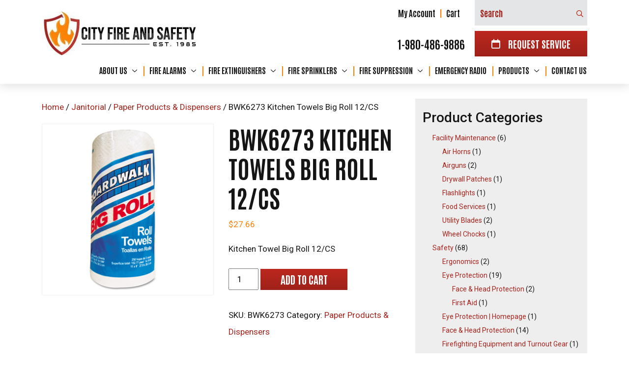

--- FILE ---
content_type: text/html; charset=UTF-8
request_url: https://www.cityfireandsafety.com/product/bwk6273-kitchen-towels-big-roll-12-cs/
body_size: 30965
content:
<!DOCTYPE html>
<html lang="en-US" prefix="og: https://ogp.me/ns#">
    <head> <script type="text/javascript">
/* <![CDATA[ */
var gform;gform||(document.addEventListener("gform_main_scripts_loaded",function(){gform.scriptsLoaded=!0}),document.addEventListener("gform/theme/scripts_loaded",function(){gform.themeScriptsLoaded=!0}),window.addEventListener("DOMContentLoaded",function(){gform.domLoaded=!0}),gform={domLoaded:!1,scriptsLoaded:!1,themeScriptsLoaded:!1,isFormEditor:()=>"function"==typeof InitializeEditor,callIfLoaded:function(o){return!(!gform.domLoaded||!gform.scriptsLoaded||!gform.themeScriptsLoaded&&!gform.isFormEditor()||(gform.isFormEditor()&&console.warn("The use of gform.initializeOnLoaded() is deprecated in the form editor context and will be removed in Gravity Forms 3.1."),o(),0))},initializeOnLoaded:function(o){gform.callIfLoaded(o)||(document.addEventListener("gform_main_scripts_loaded",()=>{gform.scriptsLoaded=!0,gform.callIfLoaded(o)}),document.addEventListener("gform/theme/scripts_loaded",()=>{gform.themeScriptsLoaded=!0,gform.callIfLoaded(o)}),window.addEventListener("DOMContentLoaded",()=>{gform.domLoaded=!0,gform.callIfLoaded(o)}))},hooks:{action:{},filter:{}},addAction:function(o,r,e,t){gform.addHook("action",o,r,e,t)},addFilter:function(o,r,e,t){gform.addHook("filter",o,r,e,t)},doAction:function(o){gform.doHook("action",o,arguments)},applyFilters:function(o){return gform.doHook("filter",o,arguments)},removeAction:function(o,r){gform.removeHook("action",o,r)},removeFilter:function(o,r,e){gform.removeHook("filter",o,r,e)},addHook:function(o,r,e,t,n){null==gform.hooks[o][r]&&(gform.hooks[o][r]=[]);var d=gform.hooks[o][r];null==n&&(n=r+"_"+d.length),gform.hooks[o][r].push({tag:n,callable:e,priority:t=null==t?10:t})},doHook:function(r,o,e){var t;if(e=Array.prototype.slice.call(e,1),null!=gform.hooks[r][o]&&((o=gform.hooks[r][o]).sort(function(o,r){return o.priority-r.priority}),o.forEach(function(o){"function"!=typeof(t=o.callable)&&(t=window[t]),"action"==r?t.apply(null,e):e[0]=t.apply(null,e)})),"filter"==r)return e[0]},removeHook:function(o,r,t,n){var e;null!=gform.hooks[o][r]&&(e=(e=gform.hooks[o][r]).filter(function(o,r,e){return!!(null!=n&&n!=o.tag||null!=t&&t!=o.priority)}),gform.hooks[o][r]=e)}});
/* ]]> */
</script>
<meta charset="UTF-8"><script>if(navigator.userAgent.match(/MSIE|Internet Explorer/i)||navigator.userAgent.match(/Trident\/7\..*?rv:11/i)){var href=document.location.href;if(!href.match(/[?&]nowprocket/)){if(href.indexOf("?")==-1){if(href.indexOf("#")==-1){document.location.href=href+"?nowprocket=1"}else{document.location.href=href.replace("#","?nowprocket=1#")}}else{if(href.indexOf("#")==-1){document.location.href=href+"&nowprocket=1"}else{document.location.href=href.replace("#","&nowprocket=1#")}}}}</script><script>(()=>{class RocketLazyLoadScripts{constructor(){this.v="2.0.4",this.userEvents=["keydown","keyup","mousedown","mouseup","mousemove","mouseover","mouseout","touchmove","touchstart","touchend","touchcancel","wheel","click","dblclick","input"],this.attributeEvents=["onblur","onclick","oncontextmenu","ondblclick","onfocus","onmousedown","onmouseenter","onmouseleave","onmousemove","onmouseout","onmouseover","onmouseup","onmousewheel","onscroll","onsubmit"]}async t(){this.i(),this.o(),/iP(ad|hone)/.test(navigator.userAgent)&&this.h(),this.u(),this.l(this),this.m(),this.k(this),this.p(this),this._(),await Promise.all([this.R(),this.L()]),this.lastBreath=Date.now(),this.S(this),this.P(),this.D(),this.O(),this.M(),await this.C(this.delayedScripts.normal),await this.C(this.delayedScripts.defer),await this.C(this.delayedScripts.async),await this.T(),await this.F(),await this.j(),await this.A(),window.dispatchEvent(new Event("rocket-allScriptsLoaded")),this.everythingLoaded=!0,this.lastTouchEnd&&await new Promise(t=>setTimeout(t,500-Date.now()+this.lastTouchEnd)),this.I(),this.H(),this.U(),this.W()}i(){this.CSPIssue=sessionStorage.getItem("rocketCSPIssue"),document.addEventListener("securitypolicyviolation",t=>{this.CSPIssue||"script-src-elem"!==t.violatedDirective||"data"!==t.blockedURI||(this.CSPIssue=!0,sessionStorage.setItem("rocketCSPIssue",!0))},{isRocket:!0})}o(){window.addEventListener("pageshow",t=>{this.persisted=t.persisted,this.realWindowLoadedFired=!0},{isRocket:!0}),window.addEventListener("pagehide",()=>{this.onFirstUserAction=null},{isRocket:!0})}h(){let t;function e(e){t=e}window.addEventListener("touchstart",e,{isRocket:!0}),window.addEventListener("touchend",function i(o){o.changedTouches[0]&&t.changedTouches[0]&&Math.abs(o.changedTouches[0].pageX-t.changedTouches[0].pageX)<10&&Math.abs(o.changedTouches[0].pageY-t.changedTouches[0].pageY)<10&&o.timeStamp-t.timeStamp<200&&(window.removeEventListener("touchstart",e,{isRocket:!0}),window.removeEventListener("touchend",i,{isRocket:!0}),"INPUT"===o.target.tagName&&"text"===o.target.type||(o.target.dispatchEvent(new TouchEvent("touchend",{target:o.target,bubbles:!0})),o.target.dispatchEvent(new MouseEvent("mouseover",{target:o.target,bubbles:!0})),o.target.dispatchEvent(new PointerEvent("click",{target:o.target,bubbles:!0,cancelable:!0,detail:1,clientX:o.changedTouches[0].clientX,clientY:o.changedTouches[0].clientY})),event.preventDefault()))},{isRocket:!0})}q(t){this.userActionTriggered||("mousemove"!==t.type||this.firstMousemoveIgnored?"keyup"===t.type||"mouseover"===t.type||"mouseout"===t.type||(this.userActionTriggered=!0,this.onFirstUserAction&&this.onFirstUserAction()):this.firstMousemoveIgnored=!0),"click"===t.type&&t.preventDefault(),t.stopPropagation(),t.stopImmediatePropagation(),"touchstart"===this.lastEvent&&"touchend"===t.type&&(this.lastTouchEnd=Date.now()),"click"===t.type&&(this.lastTouchEnd=0),this.lastEvent=t.type,t.composedPath&&t.composedPath()[0].getRootNode()instanceof ShadowRoot&&(t.rocketTarget=t.composedPath()[0]),this.savedUserEvents.push(t)}u(){this.savedUserEvents=[],this.userEventHandler=this.q.bind(this),this.userEvents.forEach(t=>window.addEventListener(t,this.userEventHandler,{passive:!1,isRocket:!0})),document.addEventListener("visibilitychange",this.userEventHandler,{isRocket:!0})}U(){this.userEvents.forEach(t=>window.removeEventListener(t,this.userEventHandler,{passive:!1,isRocket:!0})),document.removeEventListener("visibilitychange",this.userEventHandler,{isRocket:!0}),this.savedUserEvents.forEach(t=>{(t.rocketTarget||t.target).dispatchEvent(new window[t.constructor.name](t.type,t))})}m(){const t="return false",e=Array.from(this.attributeEvents,t=>"data-rocket-"+t),i="["+this.attributeEvents.join("],[")+"]",o="[data-rocket-"+this.attributeEvents.join("],[data-rocket-")+"]",s=(e,i,o)=>{o&&o!==t&&(e.setAttribute("data-rocket-"+i,o),e["rocket"+i]=new Function("event",o),e.setAttribute(i,t))};new MutationObserver(t=>{for(const n of t)"attributes"===n.type&&(n.attributeName.startsWith("data-rocket-")||this.everythingLoaded?n.attributeName.startsWith("data-rocket-")&&this.everythingLoaded&&this.N(n.target,n.attributeName.substring(12)):s(n.target,n.attributeName,n.target.getAttribute(n.attributeName))),"childList"===n.type&&n.addedNodes.forEach(t=>{if(t.nodeType===Node.ELEMENT_NODE)if(this.everythingLoaded)for(const i of[t,...t.querySelectorAll(o)])for(const t of i.getAttributeNames())e.includes(t)&&this.N(i,t.substring(12));else for(const e of[t,...t.querySelectorAll(i)])for(const t of e.getAttributeNames())this.attributeEvents.includes(t)&&s(e,t,e.getAttribute(t))})}).observe(document,{subtree:!0,childList:!0,attributeFilter:[...this.attributeEvents,...e]})}I(){this.attributeEvents.forEach(t=>{document.querySelectorAll("[data-rocket-"+t+"]").forEach(e=>{this.N(e,t)})})}N(t,e){const i=t.getAttribute("data-rocket-"+e);i&&(t.setAttribute(e,i),t.removeAttribute("data-rocket-"+e))}k(t){Object.defineProperty(HTMLElement.prototype,"onclick",{get(){return this.rocketonclick||null},set(e){this.rocketonclick=e,this.setAttribute(t.everythingLoaded?"onclick":"data-rocket-onclick","this.rocketonclick(event)")}})}S(t){function e(e,i){let o=e[i];e[i]=null,Object.defineProperty(e,i,{get:()=>o,set(s){t.everythingLoaded?o=s:e["rocket"+i]=o=s}})}e(document,"onreadystatechange"),e(window,"onload"),e(window,"onpageshow");try{Object.defineProperty(document,"readyState",{get:()=>t.rocketReadyState,set(e){t.rocketReadyState=e},configurable:!0}),document.readyState="loading"}catch(t){console.log("WPRocket DJE readyState conflict, bypassing")}}l(t){this.originalAddEventListener=EventTarget.prototype.addEventListener,this.originalRemoveEventListener=EventTarget.prototype.removeEventListener,this.savedEventListeners=[],EventTarget.prototype.addEventListener=function(e,i,o){o&&o.isRocket||!t.B(e,this)&&!t.userEvents.includes(e)||t.B(e,this)&&!t.userActionTriggered||e.startsWith("rocket-")||t.everythingLoaded?t.originalAddEventListener.call(this,e,i,o):(t.savedEventListeners.push({target:this,remove:!1,type:e,func:i,options:o}),"mouseenter"!==e&&"mouseleave"!==e||t.originalAddEventListener.call(this,e,t.savedUserEvents.push,o))},EventTarget.prototype.removeEventListener=function(e,i,o){o&&o.isRocket||!t.B(e,this)&&!t.userEvents.includes(e)||t.B(e,this)&&!t.userActionTriggered||e.startsWith("rocket-")||t.everythingLoaded?t.originalRemoveEventListener.call(this,e,i,o):t.savedEventListeners.push({target:this,remove:!0,type:e,func:i,options:o})}}J(t,e){this.savedEventListeners=this.savedEventListeners.filter(i=>{let o=i.type,s=i.target||window;return e!==o||t!==s||(this.B(o,s)&&(i.type="rocket-"+o),this.$(i),!1)})}H(){EventTarget.prototype.addEventListener=this.originalAddEventListener,EventTarget.prototype.removeEventListener=this.originalRemoveEventListener,this.savedEventListeners.forEach(t=>this.$(t))}$(t){t.remove?this.originalRemoveEventListener.call(t.target,t.type,t.func,t.options):this.originalAddEventListener.call(t.target,t.type,t.func,t.options)}p(t){let e;function i(e){return t.everythingLoaded?e:e.split(" ").map(t=>"load"===t||t.startsWith("load.")?"rocket-jquery-load":t).join(" ")}function o(o){function s(e){const s=o.fn[e];o.fn[e]=o.fn.init.prototype[e]=function(){return this[0]===window&&t.userActionTriggered&&("string"==typeof arguments[0]||arguments[0]instanceof String?arguments[0]=i(arguments[0]):"object"==typeof arguments[0]&&Object.keys(arguments[0]).forEach(t=>{const e=arguments[0][t];delete arguments[0][t],arguments[0][i(t)]=e})),s.apply(this,arguments),this}}if(o&&o.fn&&!t.allJQueries.includes(o)){const e={DOMContentLoaded:[],"rocket-DOMContentLoaded":[]};for(const t in e)document.addEventListener(t,()=>{e[t].forEach(t=>t())},{isRocket:!0});o.fn.ready=o.fn.init.prototype.ready=function(i){function s(){parseInt(o.fn.jquery)>2?setTimeout(()=>i.bind(document)(o)):i.bind(document)(o)}return"function"==typeof i&&(t.realDomReadyFired?!t.userActionTriggered||t.fauxDomReadyFired?s():e["rocket-DOMContentLoaded"].push(s):e.DOMContentLoaded.push(s)),o([])},s("on"),s("one"),s("off"),t.allJQueries.push(o)}e=o}t.allJQueries=[],o(window.jQuery),Object.defineProperty(window,"jQuery",{get:()=>e,set(t){o(t)}})}P(){const t=new Map;document.write=document.writeln=function(e){const i=document.currentScript,o=document.createRange(),s=i.parentElement;let n=t.get(i);void 0===n&&(n=i.nextSibling,t.set(i,n));const c=document.createDocumentFragment();o.setStart(c,0),c.appendChild(o.createContextualFragment(e)),s.insertBefore(c,n)}}async R(){return new Promise(t=>{this.userActionTriggered?t():this.onFirstUserAction=t})}async L(){return new Promise(t=>{document.addEventListener("DOMContentLoaded",()=>{this.realDomReadyFired=!0,t()},{isRocket:!0})})}async j(){return this.realWindowLoadedFired?Promise.resolve():new Promise(t=>{window.addEventListener("load",t,{isRocket:!0})})}M(){this.pendingScripts=[];this.scriptsMutationObserver=new MutationObserver(t=>{for(const e of t)e.addedNodes.forEach(t=>{"SCRIPT"!==t.tagName||t.noModule||t.isWPRocket||this.pendingScripts.push({script:t,promise:new Promise(e=>{const i=()=>{const i=this.pendingScripts.findIndex(e=>e.script===t);i>=0&&this.pendingScripts.splice(i,1),e()};t.addEventListener("load",i,{isRocket:!0}),t.addEventListener("error",i,{isRocket:!0}),setTimeout(i,1e3)})})})}),this.scriptsMutationObserver.observe(document,{childList:!0,subtree:!0})}async F(){await this.X(),this.pendingScripts.length?(await this.pendingScripts[0].promise,await this.F()):this.scriptsMutationObserver.disconnect()}D(){this.delayedScripts={normal:[],async:[],defer:[]},document.querySelectorAll("script[type$=rocketlazyloadscript]").forEach(t=>{t.hasAttribute("data-rocket-src")?t.hasAttribute("async")&&!1!==t.async?this.delayedScripts.async.push(t):t.hasAttribute("defer")&&!1!==t.defer||"module"===t.getAttribute("data-rocket-type")?this.delayedScripts.defer.push(t):this.delayedScripts.normal.push(t):this.delayedScripts.normal.push(t)})}async _(){await this.L();let t=[];document.querySelectorAll("script[type$=rocketlazyloadscript][data-rocket-src]").forEach(e=>{let i=e.getAttribute("data-rocket-src");if(i&&!i.startsWith("data:")){i.startsWith("//")&&(i=location.protocol+i);try{const o=new URL(i).origin;o!==location.origin&&t.push({src:o,crossOrigin:e.crossOrigin||"module"===e.getAttribute("data-rocket-type")})}catch(t){}}}),t=[...new Map(t.map(t=>[JSON.stringify(t),t])).values()],this.Y(t,"preconnect")}async G(t){if(await this.K(),!0!==t.noModule||!("noModule"in HTMLScriptElement.prototype))return new Promise(e=>{let i;function o(){(i||t).setAttribute("data-rocket-status","executed"),e()}try{if(navigator.userAgent.includes("Firefox/")||""===navigator.vendor||this.CSPIssue)i=document.createElement("script"),[...t.attributes].forEach(t=>{let e=t.nodeName;"type"!==e&&("data-rocket-type"===e&&(e="type"),"data-rocket-src"===e&&(e="src"),i.setAttribute(e,t.nodeValue))}),t.text&&(i.text=t.text),t.nonce&&(i.nonce=t.nonce),i.hasAttribute("src")?(i.addEventListener("load",o,{isRocket:!0}),i.addEventListener("error",()=>{i.setAttribute("data-rocket-status","failed-network"),e()},{isRocket:!0}),setTimeout(()=>{i.isConnected||e()},1)):(i.text=t.text,o()),i.isWPRocket=!0,t.parentNode.replaceChild(i,t);else{const i=t.getAttribute("data-rocket-type"),s=t.getAttribute("data-rocket-src");i?(t.type=i,t.removeAttribute("data-rocket-type")):t.removeAttribute("type"),t.addEventListener("load",o,{isRocket:!0}),t.addEventListener("error",i=>{this.CSPIssue&&i.target.src.startsWith("data:")?(console.log("WPRocket: CSP fallback activated"),t.removeAttribute("src"),this.G(t).then(e)):(t.setAttribute("data-rocket-status","failed-network"),e())},{isRocket:!0}),s?(t.fetchPriority="high",t.removeAttribute("data-rocket-src"),t.src=s):t.src="data:text/javascript;base64,"+window.btoa(unescape(encodeURIComponent(t.text)))}}catch(i){t.setAttribute("data-rocket-status","failed-transform"),e()}});t.setAttribute("data-rocket-status","skipped")}async C(t){const e=t.shift();return e?(e.isConnected&&await this.G(e),this.C(t)):Promise.resolve()}O(){this.Y([...this.delayedScripts.normal,...this.delayedScripts.defer,...this.delayedScripts.async],"preload")}Y(t,e){this.trash=this.trash||[];let i=!0;var o=document.createDocumentFragment();t.forEach(t=>{const s=t.getAttribute&&t.getAttribute("data-rocket-src")||t.src;if(s&&!s.startsWith("data:")){const n=document.createElement("link");n.href=s,n.rel=e,"preconnect"!==e&&(n.as="script",n.fetchPriority=i?"high":"low"),t.getAttribute&&"module"===t.getAttribute("data-rocket-type")&&(n.crossOrigin=!0),t.crossOrigin&&(n.crossOrigin=t.crossOrigin),t.integrity&&(n.integrity=t.integrity),t.nonce&&(n.nonce=t.nonce),o.appendChild(n),this.trash.push(n),i=!1}}),document.head.appendChild(o)}W(){this.trash.forEach(t=>t.remove())}async T(){try{document.readyState="interactive"}catch(t){}this.fauxDomReadyFired=!0;try{await this.K(),this.J(document,"readystatechange"),document.dispatchEvent(new Event("rocket-readystatechange")),await this.K(),document.rocketonreadystatechange&&document.rocketonreadystatechange(),await this.K(),this.J(document,"DOMContentLoaded"),document.dispatchEvent(new Event("rocket-DOMContentLoaded")),await this.K(),this.J(window,"DOMContentLoaded"),window.dispatchEvent(new Event("rocket-DOMContentLoaded"))}catch(t){console.error(t)}}async A(){try{document.readyState="complete"}catch(t){}try{await this.K(),this.J(document,"readystatechange"),document.dispatchEvent(new Event("rocket-readystatechange")),await this.K(),document.rocketonreadystatechange&&document.rocketonreadystatechange(),await this.K(),this.J(window,"load"),window.dispatchEvent(new Event("rocket-load")),await this.K(),window.rocketonload&&window.rocketonload(),await this.K(),this.allJQueries.forEach(t=>t(window).trigger("rocket-jquery-load")),await this.K(),this.J(window,"pageshow");const t=new Event("rocket-pageshow");t.persisted=this.persisted,window.dispatchEvent(t),await this.K(),window.rocketonpageshow&&window.rocketonpageshow({persisted:this.persisted})}catch(t){console.error(t)}}async K(){Date.now()-this.lastBreath>45&&(await this.X(),this.lastBreath=Date.now())}async X(){return document.hidden?new Promise(t=>setTimeout(t)):new Promise(t=>requestAnimationFrame(t))}B(t,e){return e===document&&"readystatechange"===t||(e===document&&"DOMContentLoaded"===t||(e===window&&"DOMContentLoaded"===t||(e===window&&"load"===t||e===window&&"pageshow"===t)))}static run(){(new RocketLazyLoadScripts).t()}}RocketLazyLoadScripts.run()})();</script>
        <link rel="icon" href="https://www.cityfireandsafety.com/wp-content/themes/bluecorona-theme/img/favicon.ico">
        
        <meta content="width=device-width, initial-scale=1"  name="viewport">
        <meta name="viewport" content="width=device-width, initial-scale=1.0, minimum-scale=0.5, maximum-scale=3.0">
        <link rel="profile" href="http://gmpg.org/xfn/11">
        	<style>img:is([sizes="auto" i], [sizes^="auto," i]) { contain-intrinsic-size: 3000px 1500px }</style>
	
<!-- Search Engine Optimization by Rank Math PRO - https://rankmath.com/ -->
<title>BWK6273 Kitchen Towels Big Roll 12/CS | City Fire &amp; Safety</title>
<meta name="description" content="Kitchen Towel Big Roll 12/CS"/>
<meta name="robots" content="noindex, nofollow, max-snippet:-1, max-video-preview:-1, max-image-preview:large"/>
<link rel="canonical" href="https://www.cityfireandsafety.com/product/bwk6273-kitchen-towels-big-roll-12-cs/" />
<meta property="og:locale" content="en_US" />
<meta property="og:type" content="product" />
<meta property="og:title" content="BWK6273 Kitchen Towels Big Roll 12/CS | City Fire &amp; Safety" />
<meta property="og:description" content="Kitchen Towel Big Roll 12/CS" />
<meta property="og:url" content="https://www.cityfireandsafety.com/product/bwk6273-kitchen-towels-big-roll-12-cs/" />
<meta property="og:site_name" content="City Fire &amp; Safety" />
<meta property="og:updated_time" content="2023-05-02T19:40:58+00:00" />
<meta property="og:image" content="https://www.cityfireandsafety.com/wp-content/uploads/2023/05/515f0eb5a47b62.06601464.jpg" />
<meta property="og:image:secure_url" content="https://www.cityfireandsafety.com/wp-content/uploads/2023/05/515f0eb5a47b62.06601464.jpg" />
<meta property="og:image:width" content="350" />
<meta property="og:image:height" content="350" />
<meta property="og:image:alt" content="BWK6273 Kitchen Towels Big Roll 12/CS" />
<meta property="og:image:type" content="image/jpeg" />
<meta property="product:price:amount" content="27.66" />
<meta property="product:price:currency" content="USD" />
<meta property="product:availability" content="instock" />
<meta property="product:retailer_item_id" content="BWK6273" />
<meta name="twitter:card" content="summary_large_image" />
<meta name="twitter:title" content="BWK6273 Kitchen Towels Big Roll 12/CS | City Fire &amp; Safety" />
<meta name="twitter:description" content="Kitchen Towel Big Roll 12/CS" />
<meta name="twitter:image" content="https://www.cityfireandsafety.com/wp-content/uploads/2023/05/515f0eb5a47b62.06601464.jpg" />
<meta name="twitter:label1" content="Price" />
<meta name="twitter:data1" content="&#036;27.66" />
<meta name="twitter:label2" content="Availability" />
<meta name="twitter:data2" content="In stock" />
<script type="application/ld+json" class="rank-math-schema-pro">{"@context":"https://schema.org","@graph":[{"@type":"Organization","@id":"https://www.cityfireandsafety.com/#organization","name":"City Fire","url":"https://www.cityfireandsafety.com"},{"@type":"WebSite","@id":"https://www.cityfireandsafety.com/#website","url":"https://www.cityfireandsafety.com","name":"City Fire &amp; Safety","publisher":{"@id":"https://www.cityfireandsafety.com/#organization"},"inLanguage":"en-US"},{"@type":"ImageObject","@id":"https://www.cityfireandsafety.com/wp-content/uploads/2023/05/515f0eb5a47b62.06601464.jpg","url":"https://www.cityfireandsafety.com/wp-content/uploads/2023/05/515f0eb5a47b62.06601464.jpg","width":"350","height":"350","inLanguage":"en-US"},{"@type":"ItemPage","@id":"https://www.cityfireandsafety.com/product/bwk6273-kitchen-towels-big-roll-12-cs/#webpage","url":"https://www.cityfireandsafety.com/product/bwk6273-kitchen-towels-big-roll-12-cs/","name":"BWK6273 Kitchen Towels Big Roll 12/CS | City Fire &amp; Safety","datePublished":"2022-11-28T10:23:55+00:00","dateModified":"2023-05-02T19:40:58+00:00","isPartOf":{"@id":"https://www.cityfireandsafety.com/#website"},"primaryImageOfPage":{"@id":"https://www.cityfireandsafety.com/wp-content/uploads/2023/05/515f0eb5a47b62.06601464.jpg"},"inLanguage":"en-US"},{"@type":"Product","name":"BWK6273 Kitchen Towels Big Roll 12/CS | City Fire &amp; Safety","description":"Kitchen Towel Big Roll 12/CS","sku":"BWK6273","category":"Janitorial &gt; Paper Products &amp; Dispensers","mainEntityOfPage":{"@id":"https://www.cityfireandsafety.com/product/bwk6273-kitchen-towels-big-roll-12-cs/#webpage"},"weight":{"@type":"QuantitativeValue","unitCode":"KGM","value":"15.4"},"image":[{"@type":"ImageObject","url":"https://www.cityfireandsafety.com/wp-content/uploads/2023/05/515f0eb5a47b62.06601464.jpg","height":"350","width":"350"}],"offers":{"@type":"Offer","price":"27.66","priceCurrency":"USD","priceValidUntil":"2027-12-31","availability":"http://schema.org/BackOrder","itemCondition":"NewCondition","url":"https://www.cityfireandsafety.com/product/bwk6273-kitchen-towels-big-roll-12-cs/","seller":{"@type":"Organization","@id":"https://www.cityfireandsafety.com/","name":"City Fire &amp; Safety","url":"https://www.cityfireandsafety.com","logo":""},"priceSpecification":{"price":"27.66","priceCurrency":"USD","valueAddedTaxIncluded":"false"}},"additionalProperty":[{"@type":"PropertyValue","name":"pa_unit-of-measurement","value":"case"}],"@id":"https://www.cityfireandsafety.com/product/bwk6273-kitchen-towels-big-roll-12-cs/#richSnippet"}]}</script>
<!-- /Rank Math WordPress SEO plugin -->

<link rel='dns-prefetch' href='//www.googletagmanager.com' />

<link rel="alternate" type="application/rss+xml" title="City Fire &amp; Safety &raquo; Feed" href="https://www.cityfireandsafety.com/feed/" />
<link rel="alternate" type="application/rss+xml" title="City Fire &amp; Safety &raquo; Comments Feed" href="https://www.cityfireandsafety.com/comments/feed/" />
<style id='wp-emoji-styles-inline-css' type='text/css'>

	img.wp-smiley, img.emoji {
		display: inline !important;
		border: none !important;
		box-shadow: none !important;
		height: 1em !important;
		width: 1em !important;
		margin: 0 0.07em !important;
		vertical-align: -0.1em !important;
		background: none !important;
		padding: 0 !important;
	}
</style>
<style id='classic-theme-styles-inline-css' type='text/css'>
/*! This file is auto-generated */
.wp-block-button__link{color:#fff;background-color:#32373c;border-radius:9999px;box-shadow:none;text-decoration:none;padding:calc(.667em + 2px) calc(1.333em + 2px);font-size:1.125em}.wp-block-file__button{background:#32373c;color:#fff;text-decoration:none}
</style>
<style id='global-styles-inline-css' type='text/css'>
:root{--wp--preset--aspect-ratio--square: 1;--wp--preset--aspect-ratio--4-3: 4/3;--wp--preset--aspect-ratio--3-4: 3/4;--wp--preset--aspect-ratio--3-2: 3/2;--wp--preset--aspect-ratio--2-3: 2/3;--wp--preset--aspect-ratio--16-9: 16/9;--wp--preset--aspect-ratio--9-16: 9/16;--wp--preset--color--black: #000000;--wp--preset--color--cyan-bluish-gray: #abb8c3;--wp--preset--color--white: #ffffff;--wp--preset--color--pale-pink: #f78da7;--wp--preset--color--vivid-red: #cf2e2e;--wp--preset--color--luminous-vivid-orange: #ff6900;--wp--preset--color--luminous-vivid-amber: #fcb900;--wp--preset--color--light-green-cyan: #7bdcb5;--wp--preset--color--vivid-green-cyan: #00d084;--wp--preset--color--pale-cyan-blue: #8ed1fc;--wp--preset--color--vivid-cyan-blue: #0693e3;--wp--preset--color--vivid-purple: #9b51e0;--wp--preset--gradient--vivid-cyan-blue-to-vivid-purple: linear-gradient(135deg,rgba(6,147,227,1) 0%,rgb(155,81,224) 100%);--wp--preset--gradient--light-green-cyan-to-vivid-green-cyan: linear-gradient(135deg,rgb(122,220,180) 0%,rgb(0,208,130) 100%);--wp--preset--gradient--luminous-vivid-amber-to-luminous-vivid-orange: linear-gradient(135deg,rgba(252,185,0,1) 0%,rgba(255,105,0,1) 100%);--wp--preset--gradient--luminous-vivid-orange-to-vivid-red: linear-gradient(135deg,rgba(255,105,0,1) 0%,rgb(207,46,46) 100%);--wp--preset--gradient--very-light-gray-to-cyan-bluish-gray: linear-gradient(135deg,rgb(238,238,238) 0%,rgb(169,184,195) 100%);--wp--preset--gradient--cool-to-warm-spectrum: linear-gradient(135deg,rgb(74,234,220) 0%,rgb(151,120,209) 20%,rgb(207,42,186) 40%,rgb(238,44,130) 60%,rgb(251,105,98) 80%,rgb(254,248,76) 100%);--wp--preset--gradient--blush-light-purple: linear-gradient(135deg,rgb(255,206,236) 0%,rgb(152,150,240) 100%);--wp--preset--gradient--blush-bordeaux: linear-gradient(135deg,rgb(254,205,165) 0%,rgb(254,45,45) 50%,rgb(107,0,62) 100%);--wp--preset--gradient--luminous-dusk: linear-gradient(135deg,rgb(255,203,112) 0%,rgb(199,81,192) 50%,rgb(65,88,208) 100%);--wp--preset--gradient--pale-ocean: linear-gradient(135deg,rgb(255,245,203) 0%,rgb(182,227,212) 50%,rgb(51,167,181) 100%);--wp--preset--gradient--electric-grass: linear-gradient(135deg,rgb(202,248,128) 0%,rgb(113,206,126) 100%);--wp--preset--gradient--midnight: linear-gradient(135deg,rgb(2,3,129) 0%,rgb(40,116,252) 100%);--wp--preset--font-size--small: 13px;--wp--preset--font-size--medium: 20px;--wp--preset--font-size--large: 36px;--wp--preset--font-size--x-large: 42px;--wp--preset--spacing--20: 0.44rem;--wp--preset--spacing--30: 0.67rem;--wp--preset--spacing--40: 1rem;--wp--preset--spacing--50: 1.5rem;--wp--preset--spacing--60: 2.25rem;--wp--preset--spacing--70: 3.38rem;--wp--preset--spacing--80: 5.06rem;--wp--preset--shadow--natural: 6px 6px 9px rgba(0, 0, 0, 0.2);--wp--preset--shadow--deep: 12px 12px 50px rgba(0, 0, 0, 0.4);--wp--preset--shadow--sharp: 6px 6px 0px rgba(0, 0, 0, 0.2);--wp--preset--shadow--outlined: 6px 6px 0px -3px rgba(255, 255, 255, 1), 6px 6px rgba(0, 0, 0, 1);--wp--preset--shadow--crisp: 6px 6px 0px rgba(0, 0, 0, 1);}:where(.is-layout-flex){gap: 0.5em;}:where(.is-layout-grid){gap: 0.5em;}body .is-layout-flex{display: flex;}.is-layout-flex{flex-wrap: wrap;align-items: center;}.is-layout-flex > :is(*, div){margin: 0;}body .is-layout-grid{display: grid;}.is-layout-grid > :is(*, div){margin: 0;}:where(.wp-block-columns.is-layout-flex){gap: 2em;}:where(.wp-block-columns.is-layout-grid){gap: 2em;}:where(.wp-block-post-template.is-layout-flex){gap: 1.25em;}:where(.wp-block-post-template.is-layout-grid){gap: 1.25em;}.has-black-color{color: var(--wp--preset--color--black) !important;}.has-cyan-bluish-gray-color{color: var(--wp--preset--color--cyan-bluish-gray) !important;}.has-white-color{color: var(--wp--preset--color--white) !important;}.has-pale-pink-color{color: var(--wp--preset--color--pale-pink) !important;}.has-vivid-red-color{color: var(--wp--preset--color--vivid-red) !important;}.has-luminous-vivid-orange-color{color: var(--wp--preset--color--luminous-vivid-orange) !important;}.has-luminous-vivid-amber-color{color: var(--wp--preset--color--luminous-vivid-amber) !important;}.has-light-green-cyan-color{color: var(--wp--preset--color--light-green-cyan) !important;}.has-vivid-green-cyan-color{color: var(--wp--preset--color--vivid-green-cyan) !important;}.has-pale-cyan-blue-color{color: var(--wp--preset--color--pale-cyan-blue) !important;}.has-vivid-cyan-blue-color{color: var(--wp--preset--color--vivid-cyan-blue) !important;}.has-vivid-purple-color{color: var(--wp--preset--color--vivid-purple) !important;}.has-black-background-color{background-color: var(--wp--preset--color--black) !important;}.has-cyan-bluish-gray-background-color{background-color: var(--wp--preset--color--cyan-bluish-gray) !important;}.has-white-background-color{background-color: var(--wp--preset--color--white) !important;}.has-pale-pink-background-color{background-color: var(--wp--preset--color--pale-pink) !important;}.has-vivid-red-background-color{background-color: var(--wp--preset--color--vivid-red) !important;}.has-luminous-vivid-orange-background-color{background-color: var(--wp--preset--color--luminous-vivid-orange) !important;}.has-luminous-vivid-amber-background-color{background-color: var(--wp--preset--color--luminous-vivid-amber) !important;}.has-light-green-cyan-background-color{background-color: var(--wp--preset--color--light-green-cyan) !important;}.has-vivid-green-cyan-background-color{background-color: var(--wp--preset--color--vivid-green-cyan) !important;}.has-pale-cyan-blue-background-color{background-color: var(--wp--preset--color--pale-cyan-blue) !important;}.has-vivid-cyan-blue-background-color{background-color: var(--wp--preset--color--vivid-cyan-blue) !important;}.has-vivid-purple-background-color{background-color: var(--wp--preset--color--vivid-purple) !important;}.has-black-border-color{border-color: var(--wp--preset--color--black) !important;}.has-cyan-bluish-gray-border-color{border-color: var(--wp--preset--color--cyan-bluish-gray) !important;}.has-white-border-color{border-color: var(--wp--preset--color--white) !important;}.has-pale-pink-border-color{border-color: var(--wp--preset--color--pale-pink) !important;}.has-vivid-red-border-color{border-color: var(--wp--preset--color--vivid-red) !important;}.has-luminous-vivid-orange-border-color{border-color: var(--wp--preset--color--luminous-vivid-orange) !important;}.has-luminous-vivid-amber-border-color{border-color: var(--wp--preset--color--luminous-vivid-amber) !important;}.has-light-green-cyan-border-color{border-color: var(--wp--preset--color--light-green-cyan) !important;}.has-vivid-green-cyan-border-color{border-color: var(--wp--preset--color--vivid-green-cyan) !important;}.has-pale-cyan-blue-border-color{border-color: var(--wp--preset--color--pale-cyan-blue) !important;}.has-vivid-cyan-blue-border-color{border-color: var(--wp--preset--color--vivid-cyan-blue) !important;}.has-vivid-purple-border-color{border-color: var(--wp--preset--color--vivid-purple) !important;}.has-vivid-cyan-blue-to-vivid-purple-gradient-background{background: var(--wp--preset--gradient--vivid-cyan-blue-to-vivid-purple) !important;}.has-light-green-cyan-to-vivid-green-cyan-gradient-background{background: var(--wp--preset--gradient--light-green-cyan-to-vivid-green-cyan) !important;}.has-luminous-vivid-amber-to-luminous-vivid-orange-gradient-background{background: var(--wp--preset--gradient--luminous-vivid-amber-to-luminous-vivid-orange) !important;}.has-luminous-vivid-orange-to-vivid-red-gradient-background{background: var(--wp--preset--gradient--luminous-vivid-orange-to-vivid-red) !important;}.has-very-light-gray-to-cyan-bluish-gray-gradient-background{background: var(--wp--preset--gradient--very-light-gray-to-cyan-bluish-gray) !important;}.has-cool-to-warm-spectrum-gradient-background{background: var(--wp--preset--gradient--cool-to-warm-spectrum) !important;}.has-blush-light-purple-gradient-background{background: var(--wp--preset--gradient--blush-light-purple) !important;}.has-blush-bordeaux-gradient-background{background: var(--wp--preset--gradient--blush-bordeaux) !important;}.has-luminous-dusk-gradient-background{background: var(--wp--preset--gradient--luminous-dusk) !important;}.has-pale-ocean-gradient-background{background: var(--wp--preset--gradient--pale-ocean) !important;}.has-electric-grass-gradient-background{background: var(--wp--preset--gradient--electric-grass) !important;}.has-midnight-gradient-background{background: var(--wp--preset--gradient--midnight) !important;}.has-small-font-size{font-size: var(--wp--preset--font-size--small) !important;}.has-medium-font-size{font-size: var(--wp--preset--font-size--medium) !important;}.has-large-font-size{font-size: var(--wp--preset--font-size--large) !important;}.has-x-large-font-size{font-size: var(--wp--preset--font-size--x-large) !important;}
:where(.wp-block-post-template.is-layout-flex){gap: 1.25em;}:where(.wp-block-post-template.is-layout-grid){gap: 1.25em;}
:where(.wp-block-columns.is-layout-flex){gap: 2em;}:where(.wp-block-columns.is-layout-grid){gap: 2em;}
:root :where(.wp-block-pullquote){font-size: 1.5em;line-height: 1.6;}
</style>
<link data-minify="1" rel='stylesheet' id='bc-affiliation-greyscale-css' href='https://www.cityfireandsafety.com/wp-content/cache/min/1/wp-content/plugins/bluecorona-plugin-affiliations-master/assests/css/bc-affiliation-style.css?ver=1768970029' type='text/css' media='all' />
<link rel='stylesheet' id='af_ig-front-css' href='https://www.cityfireandsafety.com/wp-content/plugins/invoice-payment-option-woocommerce/include/css/af_ig_front.css?ver=1.0' type='text/css' media='all' />
<link data-minify="1" rel='stylesheet' id='af_ig-select2-css' href='https://www.cityfireandsafety.com/wp-content/cache/min/1/wp-content/plugins/invoice-payment-option-woocommerce/include/css/select2.css?ver=1768970029' type='text/css' media='all' />
<link rel='stylesheet' id='photoswipe-css' href='https://www.cityfireandsafety.com/wp-content/plugins/woocommerce/assets/css/photoswipe/photoswipe.min.css?ver=10.4.3' type='text/css' media='all' />
<link rel='stylesheet' id='photoswipe-default-skin-css' href='https://www.cityfireandsafety.com/wp-content/plugins/woocommerce/assets/css/photoswipe/default-skin/default-skin.min.css?ver=10.4.3' type='text/css' media='all' />
<link data-minify="1" rel='stylesheet' id='woocommerce-layout-css' href='https://www.cityfireandsafety.com/wp-content/cache/min/1/wp-content/plugins/woocommerce/assets/css/woocommerce-layout.css?ver=1768970029' type='text/css' media='all' />
<link data-minify="1" rel='stylesheet' id='woocommerce-smallscreen-css' href='https://www.cityfireandsafety.com/wp-content/cache/min/1/wp-content/plugins/woocommerce/assets/css/woocommerce-smallscreen.css?ver=1768970029' type='text/css' media='only screen and (max-width: 768px)' />
<link data-minify="1" rel='stylesheet' id='woocommerce-general-css' href='https://www.cityfireandsafety.com/wp-content/cache/min/1/wp-content/plugins/woocommerce/assets/css/woocommerce.css?ver=1768970029' type='text/css' media='all' />
<style id='woocommerce-inline-inline-css' type='text/css'>
.woocommerce form .form-row .required { visibility: visible; }
</style>
<style id='rocket-lazyload-inline-css' type='text/css'>
.rll-youtube-player{position:relative;padding-bottom:56.23%;height:0;overflow:hidden;max-width:100%;}.rll-youtube-player:focus-within{outline: 2px solid currentColor;outline-offset: 5px;}.rll-youtube-player iframe{position:absolute;top:0;left:0;width:100%;height:100%;z-index:100;background:0 0}.rll-youtube-player img{bottom:0;display:block;left:0;margin:auto;max-width:100%;width:100%;position:absolute;right:0;top:0;border:none;height:auto;-webkit-transition:.4s all;-moz-transition:.4s all;transition:.4s all}.rll-youtube-player img:hover{-webkit-filter:brightness(75%)}.rll-youtube-player .play{height:100%;width:100%;left:0;top:0;position:absolute;background:url(https://www.cityfireandsafety.com/wp-content/plugins/wp-rocket/assets/img/youtube.png) no-repeat center;background-color: transparent !important;cursor:pointer;border:none;}.wp-embed-responsive .wp-has-aspect-ratio .rll-youtube-player{position:absolute;padding-bottom:0;width:100%;height:100%;top:0;bottom:0;left:0;right:0}
</style>
<script type="text/javascript" id="woocommerce-google-analytics-integration-gtag-js-after">
/* <![CDATA[ */
/* Google Analytics for WooCommerce (gtag.js) */
					window.dataLayer = window.dataLayer || [];
					function gtag(){dataLayer.push(arguments);}
					// Set up default consent state.
					for ( const mode of [{"analytics_storage":"denied","ad_storage":"denied","ad_user_data":"denied","ad_personalization":"denied","region":["AT","BE","BG","HR","CY","CZ","DK","EE","FI","FR","DE","GR","HU","IS","IE","IT","LV","LI","LT","LU","MT","NL","NO","PL","PT","RO","SK","SI","ES","SE","GB","CH"]}] || [] ) {
						gtag( "consent", "default", { "wait_for_update": 500, ...mode } );
					}
					gtag("js", new Date());
					gtag("set", "developer_id.dOGY3NW", true);
					gtag("config", "G-L1LC21940G", {"track_404":true,"allow_google_signals":true,"logged_in":false,"linker":{"domains":[],"allow_incoming":true},"custom_map":{"dimension1":"logged_in"}});
/* ]]> */
</script>
<script type="text/javascript" id="rrp-js-extra">
/* <![CDATA[ */
var rrp_settings = {"url":"https:\/\/reports.bluecorona.com","key":"697791179489536","chat_api_urls":["https:\/\/reports.bluecorona.com\/api\/697791179489536\/chat\/create\/","https:\/\/dev-reports.bluecorona.com\/api\/697791179489536\/chat\/create\/"],"fetch_campaigns_url":"https:\/\/www.cityfireandsafety.com\/wp-admin\/admin-ajax.php?action=rrp_campaigns_handler"};
/* ]]> */
</script>
<script type="text/javascript" src="https://www.cityfireandsafety.com/wp-content/plugins/bluecorona-plugin-rrp-master/js/dist/bundle.min.js?ver=3.0.2" id="rrp-js" data-rocket-defer defer></script>
<script type="text/javascript" src="https://www.cityfireandsafety.com/wp-includes/js/jquery/jquery.min.js?ver=3.7.1" id="jquery-core-js"></script>
<script type="text/javascript" src="https://www.cityfireandsafety.com/wp-includes/js/jquery/jquery-migrate.min.js?ver=3.4.1" id="jquery-migrate-js" data-rocket-defer defer></script>
<script type="text/javascript" id="af_ig-front-js-extra">
/* <![CDATA[ */
var af_ig_php_vars = {"admin_url":"https:\/\/www.cityfireandsafety.com\/wp-admin\/admin-ajax.php","nonce":"3e788f8ea6"};
/* ]]> */
</script>
<script data-minify="1" type="text/javascript" src="https://www.cityfireandsafety.com/wp-content/cache/min/1/wp-content/plugins/invoice-payment-option-woocommerce/include/js/af_ig_front.js?ver=1768970030" id="af_ig-front-js" data-rocket-defer defer></script>
<script type="text/javascript" src="https://www.cityfireandsafety.com/wp-content/plugins/woocommerce/assets/js/jquery-blockui/jquery.blockUI.min.js?ver=2.7.0-wc.10.4.3" id="wc-jquery-blockui-js" defer="defer" data-wp-strategy="defer"></script>
<script type="text/javascript" id="wc-add-to-cart-js-extra">
/* <![CDATA[ */
var wc_add_to_cart_params = {"ajax_url":"\/wp-admin\/admin-ajax.php","wc_ajax_url":"\/?wc-ajax=%%endpoint%%","i18n_view_cart":"View cart","cart_url":"https:\/\/www.cityfireandsafety.com\/cart\/","is_cart":"","cart_redirect_after_add":"no"};
/* ]]> */
</script>
<script type="text/javascript" src="https://www.cityfireandsafety.com/wp-content/plugins/woocommerce/assets/js/frontend/add-to-cart.min.js?ver=10.4.3" id="wc-add-to-cart-js" defer="defer" data-wp-strategy="defer"></script>
<script type="text/javascript" src="https://www.cityfireandsafety.com/wp-content/plugins/woocommerce/assets/js/zoom/jquery.zoom.min.js?ver=1.7.21-wc.10.4.3" id="wc-zoom-js" defer="defer" data-wp-strategy="defer"></script>
<script type="text/javascript" src="https://www.cityfireandsafety.com/wp-content/plugins/woocommerce/assets/js/flexslider/jquery.flexslider.min.js?ver=2.7.2-wc.10.4.3" id="wc-flexslider-js" defer="defer" data-wp-strategy="defer"></script>
<script type="text/javascript" src="https://www.cityfireandsafety.com/wp-content/plugins/woocommerce/assets/js/photoswipe/photoswipe.min.js?ver=4.1.1-wc.10.4.3" id="wc-photoswipe-js" defer="defer" data-wp-strategy="defer"></script>
<script type="text/javascript" src="https://www.cityfireandsafety.com/wp-content/plugins/woocommerce/assets/js/photoswipe/photoswipe-ui-default.min.js?ver=4.1.1-wc.10.4.3" id="wc-photoswipe-ui-default-js" defer="defer" data-wp-strategy="defer"></script>
<script type="text/javascript" id="wc-single-product-js-extra">
/* <![CDATA[ */
var wc_single_product_params = {"i18n_required_rating_text":"Please select a rating","i18n_rating_options":["1 of 5 stars","2 of 5 stars","3 of 5 stars","4 of 5 stars","5 of 5 stars"],"i18n_product_gallery_trigger_text":"View full-screen image gallery","review_rating_required":"yes","flexslider":{"rtl":false,"animation":"slide","smoothHeight":true,"directionNav":false,"controlNav":"thumbnails","slideshow":false,"animationSpeed":500,"animationLoop":false,"allowOneSlide":false},"zoom_enabled":"1","zoom_options":[],"photoswipe_enabled":"1","photoswipe_options":{"shareEl":false,"closeOnScroll":false,"history":false,"hideAnimationDuration":0,"showAnimationDuration":0},"flexslider_enabled":"1"};
/* ]]> */
</script>
<script type="text/javascript" src="https://www.cityfireandsafety.com/wp-content/plugins/woocommerce/assets/js/frontend/single-product.min.js?ver=10.4.3" id="wc-single-product-js" defer="defer" data-wp-strategy="defer"></script>
<script type="text/javascript" src="https://www.cityfireandsafety.com/wp-content/plugins/woocommerce/assets/js/js-cookie/js.cookie.min.js?ver=2.1.4-wc.10.4.3" id="wc-js-cookie-js" defer="defer" data-wp-strategy="defer"></script>
<script type="text/javascript" id="woocommerce-js-extra">
/* <![CDATA[ */
var woocommerce_params = {"ajax_url":"\/wp-admin\/admin-ajax.php","wc_ajax_url":"\/?wc-ajax=%%endpoint%%","i18n_password_show":"Show password","i18n_password_hide":"Hide password"};
/* ]]> */
</script>
<script type="text/javascript" src="https://www.cityfireandsafety.com/wp-content/plugins/woocommerce/assets/js/frontend/woocommerce.min.js?ver=10.4.3" id="woocommerce-js" defer="defer" data-wp-strategy="defer"></script>
<link rel="https://api.w.org/" href="https://www.cityfireandsafety.com/wp-json/" /><link rel="alternate" title="JSON" type="application/json" href="https://www.cityfireandsafety.com/wp-json/wp/v2/product/1056" /><link rel="EditURI" type="application/rsd+xml" title="RSD" href="https://www.cityfireandsafety.com/xmlrpc.php?rsd" />
<link rel='shortlink' href='https://www.cityfireandsafety.com/?p=1056' />
<link rel="alternate" title="oEmbed (JSON)" type="application/json+oembed" href="https://www.cityfireandsafety.com/wp-json/oembed/1.0/embed?url=https%3A%2F%2Fwww.cityfireandsafety.com%2Fproduct%2Fbwk6273-kitchen-towels-big-roll-12-cs%2F" />
<link rel="alternate" title="oEmbed (XML)" type="text/xml+oembed" href="https://www.cityfireandsafety.com/wp-json/oembed/1.0/embed?url=https%3A%2F%2Fwww.cityfireandsafety.com%2Fproduct%2Fbwk6273-kitchen-towels-big-roll-12-cs%2F&#038;format=xml" />
<style>.woocommerce-product-gallery{ opacity: 1 !important; }</style><meta name="mobile-web-app-capable" content="yes">
<meta name="apple-mobile-web-app-capable" content="yes">
<meta name="apple-mobile-web-app-title" content="City Fire &amp; Safety - ">
<style type="text/css">
input[type=button], input[type=submit], input[type=reset],button {
background-color: #00395e;color: #00395e;
}input:hover[type=button], input:hover[type=submit], input:hover[type=reset],button:hover{
background-color: #00395e;color: #00395e;}
</style>
<style type="text/css">
.bc_announcement_bar { background-color:#01385e;}
.bc_announcement_bar_text a{color:#ffffff;}
.bc_announcement_bar_text a:hover{color:#ffffff;background: none;text-decoration:none;}
</style>
<style type="text/css">
/*.bc_footer_copyright_bar { background-color:;color:}
.bc_footer_copyright_links{ background-color: !important;color: !important}*/

/*footer .bc_color_primary_bg{background-color:;}
*/
/*footer .bc_color_primary_bg .bc_color_secondary{color:#ffffff}*/
</style>
	<noscript><style>.woocommerce-product-gallery{ opacity: 1 !important; }</style></noscript>
			<style type="text/css" id="wp-custom-css">
			@media only screen and (max-width: 991px) {
#gform_wrapper_7 ul li.gfield{            width: 100% !important;}
a#bc_get_form_value {margin: 0 15px !important;}

	#bc_productInquiry .modal-content .modal-body span {font-size: 32px;}
}
.areas-we-serve ul li:first-child::before{
		background-color:#FD8206;
				}
.areas-we-serve ul li:nth-child(2)::before{
		background-color:#d9d9d9;
				}
.woocommerce-form-register{
	min-height:393px;
}
/*service-area*/
 .locations_inner ul li{
	color:#ffffff;
	 list-style:none;
}
.locations_inner ul li a{
	color:#ffffff;
}
.locations_inner ul li:hover{
	color:#a5231b;
}
.locations_inner ul li a:hover{
	color:#a5231b;
}
.abc a:hover{
	text-decoration:none;
}
.cart-collaterals .cart_totals .h2-alt, .cart-collaterals .cart_totals h2, .cart-collaterals .cart_totals table{
	display:block !important;
}
		</style>
		<script type="rocketlazyloadscript" data-rocket-type="text/javascript">
</script>
<!-- Google tag (gtag.js) -->
<script async src="https://www.googletagmanager.com/gtag/js?id=UA-250145316-1"></script>
<script>
  window.dataLayer = window.dataLayer || [];
  function gtag(){dataLayer.push(arguments);}
  gtag('js', new Date());

  gtag('config', 'G-L1LC21940G');
  gtag('config', 'UA-250145316-1');
  gtag('config', 'AW-11029152382');
</script>
<meta name="google-site-verification" content="MsQybWHGkONklRlSSdWI3p9p_UtSN8id41p78e6t_z4" />
<noscript><style id="rocket-lazyload-nojs-css">.rll-youtube-player, [data-lazy-src]{display:none !important;}</style></noscript>        <!-- Load swiper -->
        <link data-minify="1" href="https://www.cityfireandsafety.com/wp-content/cache/min/1/ajax/libs/Swiper/4.5.1/css/swiper.min.css?ver=1768970029" rel="preload" as="style" onload="this.onload = null;this.rel = 'stylesheet'">
        <link data-minify="1" rel="stylesheet" href="https://www.cityfireandsafety.com/wp-content/cache/min/1/ajax/libs/Swiper/4.5.1/css/swiper.min.css?ver=1768970029"> 
        <link id='child-understrap-styles-css' href="https://www.cityfireandsafety.com/wp-content/themes/bc-city-fire/css/child-theme.min.css?ver=1.1.5" rel="stylesheet" type="text/css" media='all'>
        <!-- Load animate.css -->
        <link data-minify="1" href="https://www.cityfireandsafety.com/wp-content/cache/min/1/ajax/libs/animate.css/3.7.2/animate.min.css?ver=1768970029" rel="preload" as="style" onload="this.onload = null;this.rel = 'stylesheet'">
        <link data-minify="1" rel="stylesheet" href="https://www.cityfireandsafety.com/wp-content/cache/min/1/ajax/libs/animate.css/3.7.2/animate.min.css?ver=1768970029">
        <link data-minify="1" id='bc-icons' href="https://www.cityfireandsafety.com/wp-content/cache/min/1/wp-content/themes/bc-city-fire/css/bc-icons.css?ver=1768970030" rel="stylesheet" type="text/css" media='all'>
        <!-- Swiper JS -->
        <script data-minify="1" defer src="https://www.cityfireandsafety.com/wp-content/cache/min/1/ajax/libs/Swiper/4.5.1/js/swiper.min.js?ver=1768970030"></script> 
        <script defer type='text/javascript' src='https://www.cityfireandsafety.com/wp-content/themes/bc-city-fire/js/child-theme.min.js?ver=1.1.4'></script>
        <link rel="icon" href="https://www.cityfireandsafety.com/wp-content/themes/bc-city-fire/img/favicon.ico">
        <link rel="icon" href="https://www.cityfireandsafety.com/wp-content/themes/bc-city-fire/img/favicon-16x16.png">
        <link rel="icon" href="https://www.cityfireandsafety.com/wp-content/themes/bc-city-fire/img/favicon-32x32.png">
        <link rel="icon" href="https://www.cityfireandsafety.com/wp-content/themes/bc-city-fire/img/android-chrome-192x192.png">
        <link rel="icon" href="https://www.cityfireandsafety.com/wp-content/themes/bc-city-fire/img/android-chrome-512x512.png">
        <link rel="icon" href="https://www.cityfireandsafety.com/wp-content/themes/bc-city-fire/img/apple-touch-icon.png">
    <meta name="generator" content="WP Rocket 3.20.1.2" data-wpr-features="wpr_delay_js wpr_defer_js wpr_minify_js wpr_lazyload_images wpr_lazyload_iframes wpr_minify_css wpr_desktop" /></head>
    <body class="wp-singular product-template-default single single-product postid-1056 wp-embed-responsive wp-theme-bluecorona-theme wp-child-theme-bc-city-fire theme-bluecorona-theme woocommerce woocommerce-page woocommerce-no-js" >
        <!-- Show header accordingly fixed or default -->
        <header data-rocket-location-hash="402a0a21f97af54629cd4fc605fc2737" class="bc_header sticky-top bc_color_quaternary_bg header-shadow">        <!-- announcement bar background color-->
        <div data-rocket-location-hash="0f7391e80183cb7a1a348ed0aabd488a" class="container-fluid bc_color_primary_bg bc_announcement_bar p-0 d-none">
            <!-- Hide this section if announcement bar is disabled-->
                            <div data-rocket-location-hash="40f22408a88335a0945fffe944caafc3" class="container">
                    <div class="row text-center text-lg-left bc_announcement_bar_text">
                        <!-- announcement bar content-->
                        <div class="col-sm-12 col-lg-4 col-md-6 pt-2 d-none hide-on-touch d-lg-block">
                    <h5 class="pl-lg-3">
                        <a class="bc_color_secondary font-weight-normal" href="#">
                            <i class="fa fa-clock-o" aria-hidden="true"></i> Same Day Service
                        </a>
                    </h5>
                </div>
                <div class="col-sm-12 col-lg-4 pt-2 text-center text-lg-left" style="color:#f9d71c;">
                    <h5 class="bc_color_warning">
                        <i aria-hidden="true" class="fa fa-star"></i>
                        <i aria-hidden="true" class="fa fa-star"></i>
                        <i aria-hidden="true" class="fa fa-star"></i>
                        <i aria-hidden="true" class="fa fa-star"></i>
                        <i aria-hidden="true" class="fa fa-star"></i>
                        <span>
                            <a class="bc_color_secondary no_hover_underline" href="#">
                                &nbsp; Read Our Reviews <i aria-hidden="true" class="fa fa-chevron-circle-right"></i>
                            </a>
                        </span>
                    </h5>
                </div>                        <!-- announcement bar with search bar start -->
                                                    <div class="col-sm-12 col-lg-3 offset-lg-1 d-none hide-on-touch d-lg-block">
    
<form method="get" id="bc_searchform" class="d-inline-block position-relative" action="https://www.cityfireandsafety.com/" role="search" name="submit">
    <label class="text-right bc_line_height_14 bc_color_primary header-search d-block position-relative">
		<span class="sr-only">Search</span>
		<div id="searchsubmit" class="search-icon position-absolute">
        	<i aria-hidden="true" class="icon-magnifying-glass1 bc_color_30 bc_line_height_14 bc_text_14"></i>
		</div>
		<input class="transparent-input text-left search-input-style" id="s" name="s" type="text" placeholder="Search" value="" style="">
    </label>
</form></div>                                                <!-- announcement bar with search bar end-->
                        <div class="col-sm-12 col-lg-8 col-md-12 d-lg-none">
    <div class="text-center text-lg-right">
    </div>
</div>
                    </div>
                </div>

                    </div>
        <div data-rocket-location-hash="8d922443789c4aeeb38919131b9403c4" class="container-fluid d-none hide-on-touch d-lg-block">
    <div data-rocket-location-hash="0841f15ebf099eeaba6f2c7f735d0671" class="container">
        <div data-rocket-location-hash="af6db807a44d57b4021767a2d0c58dc3" class="row">
            <div class="col-md-4 col-lg-4 col-sm-4 col-12 mr-0 py-3">
                <a href="https://www.cityfireandsafety.com">
                    <img width="332" height="107" alt="bc_branding_logo" src="https://www.cityfireandsafety.com/wp-content/themes/bc-city-fire/img/header-logo.jpg" 
                         srcset="https://www.cityfireandsafety.com/wp-content/themes/bc-city-fire/img/header-logo.jpg 1x, https://www.cityfireandsafety.com/wp-content/themes/bc-city-fire/img/header-logo@2x.jpg 2x, https://www.cityfireandsafety.com/wp-content/themes/bc-city-fire/img/header-logo@3x.jpg 3x" class="bc_branding_logo mt-n2">
                </a>
            </div>
            <div class="col-lg-8 text-right">
                <div class="text-right bc_text_bold bc_text_17 bc_color_secondary  bc_font_default ">
                                            <a href="https://www.cityfireandsafety.com/my-account/" class="bc_color_warning no_hover_underline" id="bc_my_account_h">My Account</a> &nbsp; <span>|</span> &nbsp;

                                                            <a href="https://www.cityfireandsafety.com/cart/" class="bc_color_warning no_hover_underline">Cart </a>

                    
<form method="get" id="bc_searchform" class="d-inline-block position-relative" action="https://www.cityfireandsafety.com/" role="search" name="submit">
    <label class="text-right bc_line_height_14 bc_color_primary header-search d-block position-relative">
		<span class="sr-only">Search</span>
		<div id="searchsubmit" class="search-icon position-absolute">
        	<i aria-hidden="true" class="icon-magnifying-glass1 bc_color_30 bc_line_height_14 bc_text_14"></i>
		</div>
		<input class="transparent-input text-left search-input-style" id="s" name="s" type="text" placeholder="Search" value="" style="">
    </label>
</form>                
                </div>
                <div class="d-lg-flex align-items-center justify-content-end bc_font_default header-cta-wrapper">
                    <span class="px-3 py-2 mr-1 mb-0 bc_text_23 bc_font_default text-uppercase bc_line_height_30 bc_color_warning  bc_font_default bc_text_bold">
                        <a href="tel: 1-800-453-4394" class="no_hover_underline bc_text_23 bc_font_default text-uppercase bc_line_height_30 bc_color_warning  bc_color_warning_hover py-2">
                            1-800-453-4394</a>
                    </span>
                    <a href="https://www.cityfireandsafety.com/contact/" class="btn btn-primary header-btn text-decoration-none d-inline-flex align-items-center justify-content-center "><i class="icon-calendar2 bc_text_20 bc_line_height_20 mr-3 "></i> request Service 
                    </a>
                </div>
            </div>
        </div>
    </div>
</div>













	
<style>
	.ui_kit_mobile_header{
		background:#ffffff !important;
	}
	.ui_kit_mobile_header .navbar-toggler:hover{
				background: none;
				outline: none;
	}
	.ui_kit_mobile_header .navbar-toggler:hover svg{
		background: none;
		outline: none !important;
	}
	.ui_kit_mobile_header .navbar-toggler-icon{
		color:#363636;
	}

	.ui_kit_mobile_header .phone-icon{
		background:#A5231B !important;
	}


	.ui_kit_mobile_header .phone-icon svg{
		color:#ffffff;
	}
</style>
<div data-rocket-location-hash="1f9cf3ae0314cd91f9b5d48c734b6188" class="container-fluid ui_kit_mobile_header mobile_header_type_A d-lg-none show-on-touch px-0">
    <div data-rocket-location-hash="7bc663d9d392f4a8dc7b40db510ad604" class="container-fluid px-0">
        <div class="row row-eq-height no-gutters">
            <div class="col-2 text-center  align-self-center">
            	<button aria-controls="navbarSupportedContent" aria-expanded="false" aria-label="Toggle navigation" class="navbar-toggler" data-target="#navbarSupportedContent" data-toggle="collapse" type="button">
                    <i class="icon-bars1 navbar-toggler-icon bc_color_info bc_text_24 bc_line_height_24"></i>
                </button>
            </div>
            <div class="col-7  text-center align-self-end">
            	<a href="https://www.cityfireandsafety.com" aria-label="Left Align">
                    <img alt="mobile-logo" width="210" height="68" class="w-187 ml-n3" 
                src="https://www.cityfireandsafety.com/wp-content/themes/bc-city-fire/img/m-header-logo.jpg"
                srcset="https://www.cityfireandsafety.com/wp-content/themes/bc-city-fire/img/m-header-logo.jpg 1x, 
                https://www.cityfireandsafety.com/wp-content/themes/bc-city-fire/img/m-header-logo@2x.jpg 2x,
                https://www.cityfireandsafety.com/wp-content/themes/bc-city-fire/img/m-header-logo@3x.jpg 3x" >
                </a>
            </div>
            <div class="col-3 text-center ">
                <div class="d-flex h-100 phone-icon">
                    <a href="tel:1-800-453-4394" aria-label="Left Align" class="m-auto">
                	                	<em class="  
                     icon-phone-flip bc_text_24 bc_line_height_24 text-white"></em>
                	                    </a>
                </div>
            </div>
        </div>
    </div>
</div>
        <div data-rocket-location-hash="6ce93e0f52f3421a5f01e22754cebfc0" class="container-fluid bc_nav_container_desktop">
    <div data-rocket-location-hash="358a2104ffdc1f94fa74c8e581c0f0af" class="container  ">
        <div class="row">
            <div class="ml-auto pr-3">
                <nav class="navbar navbar-expand-lg navbar-dark m-auto p-0 w-100">
                    <div id="navbarSupportedContentDesktop" class="navbar-collapse collapse" style="">
                        <ul id="menu-home" class="navbar-nav navbar-nav my-auto ml-auto"><li itemscope="itemscope" itemtype="https://www.schema.org/SiteNavigationElement" id="menu-item-9" class="menu-item menu-item-type-custom menu-item-object-custom menu-item-has-children dropdown menu-item-9 nav-item m-auto w-100"><a title="About Us" href="/about-us/" aria-haspopup="true" aria-expanded="false" class="dropdown-toggle nav-link mx-0" id="menu-item-dropdown-9"><span class='nav-link-title'>About Us</span>&nbsp;<span class="float-right bc-nav-dropdown-icon float-lg-none pr-3 pr-lg-0"><i class="icon-chevron-down2" aria-hidden="true"></i><span> </a>
<ul class="dropdown-menu" aria-labelledby="nav-link-title&#039;&gt;About Us&lt;/span&gt;&nbsp;&lt;span class=" role="menu">
	<li itemscope="itemscope" itemtype="https://www.schema.org/SiteNavigationElement" id="menu-item-5389" class="menu-item menu-item-type-post_type menu-item-object-page menu-item-5389 nav-item m-auto w-100"><a title="Industries We Serve" href="https://www.cityfireandsafety.com/industries/" class="dropdown-item mx-0 px-0 px-lg-2"><span class='nav-link-title'>Industries We Serve</span></a></li>
	<li itemscope="itemscope" itemtype="https://www.schema.org/SiteNavigationElement" id="menu-item-3976" class="menu-item menu-item-type-post_type menu-item-object-page menu-item-3976 nav-item m-auto w-100"><a title="Our Service Area" href="https://www.cityfireandsafety.com/service-area/" class="dropdown-item mx-0 px-0 px-lg-2"><span class='nav-link-title'>Our Service Area</span></a></li>
	<li itemscope="itemscope" itemtype="https://www.schema.org/SiteNavigationElement" id="menu-item-5387" class="menu-item menu-item-type-post_type menu-item-object-page menu-item-5387 nav-item m-auto w-100"><a title="Frequently Asked Questions" href="https://www.cityfireandsafety.com/faq/" class="dropdown-item mx-0 px-0 px-lg-2"><span class='nav-link-title'>Frequently Asked Questions</span></a></li>
	<li itemscope="itemscope" itemtype="https://www.schema.org/SiteNavigationElement" id="menu-item-5778" class="menu-item menu-item-type-post_type menu-item-object-page menu-item-5778 nav-item m-auto w-100"><a title="Blog" href="https://www.cityfireandsafety.com/blog/" class="dropdown-item mx-0 px-0 px-lg-2"><span class='nav-link-title'>Blog</span></a></li>
</ul>
</li>
<li itemscope="itemscope" itemtype="https://www.schema.org/SiteNavigationElement" id="menu-item-20" class="menu-item menu-item-type-custom menu-item-object-custom menu-item-has-children dropdown menu-item-20 nav-item m-auto w-100"><a title="Fire Alarms" href="/fire-alarm-and-detection/" aria-haspopup="true" aria-expanded="false" class="dropdown-toggle nav-link mx-0" id="menu-item-dropdown-20"><span class='nav-link-title'>Fire Alarms</span>&nbsp;<span class="float-right bc-nav-dropdown-icon float-lg-none pr-3 pr-lg-0"><i class="icon-chevron-down2" aria-hidden="true"></i><span> </a>
<ul class="dropdown-menu" aria-labelledby="nav-link-title&#039;&gt;Fire Alarms&lt;/span&gt;&nbsp;&lt;span class=" role="menu">
	<li itemscope="itemscope" itemtype="https://www.schema.org/SiteNavigationElement" id="menu-item-5532" class="menu-item menu-item-type-post_type menu-item-object-page menu-item-5532 nav-item m-auto w-100"><a title="Fire Alarm Installation" href="https://www.cityfireandsafety.com/fire-alarm-and-detection/installation/" class="dropdown-item mx-0 px-0 px-lg-2"><span class='nav-link-title'>Fire Alarm Installation</span></a></li>
	<li itemscope="itemscope" itemtype="https://www.schema.org/SiteNavigationElement" id="menu-item-5767" class="menu-item menu-item-type-post_type menu-item-object-page menu-item-5767 nav-item m-auto w-100"><a title="Fire Alarm Repair" href="https://www.cityfireandsafety.com/fire-alarm-and-detection/repair/" class="dropdown-item mx-0 px-0 px-lg-2"><span class='nav-link-title'>Fire Alarm Repair</span></a></li>
	<li itemscope="itemscope" itemtype="https://www.schema.org/SiteNavigationElement" id="menu-item-5756" class="menu-item menu-item-type-post_type menu-item-object-page menu-item-5756 nav-item m-auto w-100"><a title="Fire Alarm Monitoring" href="https://www.cityfireandsafety.com/fire-alarm-and-detection/monitoring/" class="dropdown-item mx-0 px-0 px-lg-2"><span class='nav-link-title'>Fire Alarm Monitoring</span></a></li>
	<li itemscope="itemscope" itemtype="https://www.schema.org/SiteNavigationElement" id="menu-item-5763" class="menu-item menu-item-type-post_type menu-item-object-page menu-item-5763 nav-item m-auto w-100"><a title="Emergency Exit Lighting" href="https://www.cityfireandsafety.com/emergency-lighting/" class="dropdown-item mx-0 px-0 px-lg-2"><span class='nav-link-title'>Emergency Exit Lighting</span></a></li>
</ul>
</li>
<li itemscope="itemscope" itemtype="https://www.schema.org/SiteNavigationElement" id="menu-item-3886" class="menu-item menu-item-type-custom menu-item-object-custom menu-item-has-children dropdown menu-item-3886 nav-item m-auto w-100"><a title="Fire Extinguishers" href="/fire-extinguishers/" aria-haspopup="true" aria-expanded="false" class="dropdown-toggle nav-link mx-0" id="menu-item-dropdown-3886"><span class='nav-link-title'>Fire Extinguishers</span>&nbsp;<span class="float-right bc-nav-dropdown-icon float-lg-none pr-3 pr-lg-0"><i class="icon-chevron-down2" aria-hidden="true"></i><span> </a>
<ul class="dropdown-menu" aria-labelledby="nav-link-title&#039;&gt;Fire Extinguishers&lt;/span&gt;&nbsp;&lt;span class=" role="menu">
	<li itemscope="itemscope" itemtype="https://www.schema.org/SiteNavigationElement" id="menu-item-5701" class="menu-item menu-item-type-post_type menu-item-object-page menu-item-5701 nav-item m-auto w-100"><a title="Fire Extinguisher Inspections" href="https://www.cityfireandsafety.com/fire-extinguishers/inspections/" class="dropdown-item mx-0 px-0 px-lg-2"><span class='nav-link-title'>Fire Extinguisher Inspections</span></a></li>
	<li itemscope="itemscope" itemtype="https://www.schema.org/SiteNavigationElement" id="menu-item-5704" class="menu-item menu-item-type-post_type menu-item-object-page menu-item-5704 nav-item m-auto w-100"><a title="Fire Extinguisher Installation" href="https://www.cityfireandsafety.com/fire-extinguishers/installation/" class="dropdown-item mx-0 px-0 px-lg-2"><span class='nav-link-title'>Fire Extinguisher Installation</span></a></li>
</ul>
</li>
<li itemscope="itemscope" itemtype="https://www.schema.org/SiteNavigationElement" id="menu-item-3887" class="menu-item menu-item-type-custom menu-item-object-custom menu-item-has-children dropdown menu-item-3887 nav-item m-auto w-100"><a title="Fire Sprinklers" href="/fire-sprinkler/" aria-haspopup="true" aria-expanded="false" class="dropdown-toggle nav-link mx-0" id="menu-item-dropdown-3887"><span class='nav-link-title'>Fire Sprinklers</span>&nbsp;<span class="float-right bc-nav-dropdown-icon float-lg-none pr-3 pr-lg-0"><i class="icon-chevron-down2" aria-hidden="true"></i><span> </a>
<ul class="dropdown-menu" aria-labelledby="nav-link-title&#039;&gt;Fire Sprinklers&lt;/span&gt;&nbsp;&lt;span class=" role="menu">
	<li itemscope="itemscope" itemtype="https://www.schema.org/SiteNavigationElement" id="menu-item-5635" class="menu-item menu-item-type-post_type menu-item-object-page menu-item-5635 nav-item m-auto w-100"><a title="Fire Sprinkler Installation" href="https://www.cityfireandsafety.com/fire-sprinkler/installation/" class="dropdown-item mx-0 px-0 px-lg-2"><span class='nav-link-title'>Fire Sprinkler Installation</span></a></li>
	<li itemscope="itemscope" itemtype="https://www.schema.org/SiteNavigationElement" id="menu-item-5740" class="menu-item menu-item-type-post_type menu-item-object-page menu-item-5740 nav-item m-auto w-100"><a title="Fire Sprinkler Replacement" href="https://www.cityfireandsafety.com/fire-sprinkler/replacement/" class="dropdown-item mx-0 px-0 px-lg-2"><span class='nav-link-title'>Fire Sprinkler Replacement</span></a></li>
	<li itemscope="itemscope" itemtype="https://www.schema.org/SiteNavigationElement" id="menu-item-5738" class="menu-item menu-item-type-post_type menu-item-object-page menu-item-5738 nav-item m-auto w-100"><a title="Fire Sprinkler Repair" href="https://www.cityfireandsafety.com/fire-sprinkler/repair/" class="dropdown-item mx-0 px-0 px-lg-2"><span class='nav-link-title'>Fire Sprinkler Repair</span></a></li>
</ul>
</li>
<li itemscope="itemscope" itemtype="https://www.schema.org/SiteNavigationElement" id="menu-item-3893" class="menu-item menu-item-type-custom menu-item-object-custom menu-item-has-children dropdown menu-item-3893 nav-item m-auto w-100"><a title="Fire Suppression" href="/fire-suppression/" aria-haspopup="true" aria-expanded="false" class="dropdown-toggle nav-link mx-0" id="menu-item-dropdown-3893"><span class='nav-link-title'>Fire Suppression</span>&nbsp;<span class="float-right bc-nav-dropdown-icon float-lg-none pr-3 pr-lg-0"><i class="icon-chevron-down2" aria-hidden="true"></i><span> </a>
<ul class="dropdown-menu" aria-labelledby="nav-link-title&#039;&gt;Fire Suppression&lt;/span&gt;&nbsp;&lt;span class=" role="menu">
	<li itemscope="itemscope" itemtype="https://www.schema.org/SiteNavigationElement" id="menu-item-5650" class="menu-item menu-item-type-post_type menu-item-object-page menu-item-5650 nav-item m-auto w-100"><a title="Fire Suppression Installation" href="https://www.cityfireandsafety.com/fire-suppression/installation/" class="dropdown-item mx-0 px-0 px-lg-2"><span class='nav-link-title'>Fire Suppression Installation</span></a></li>
	<li itemscope="itemscope" itemtype="https://www.schema.org/SiteNavigationElement" id="menu-item-3894" class="menu-item menu-item-type-custom menu-item-object-custom menu-item-has-children dropdown menu-item-3894 nav-item m-auto w-100"><a title="Special Hazards" href="/special-hazard-protection/" aria-haspopup="true" aria-expanded="false" class="dropdown-toggle nav-link mx-0" id="menu-item-dropdown-3894"><span class='nav-link-title'>Special Hazards</span>&nbsp;<span class="float-right bc-nav-dropdown-icon float-lg-none pr-3 pr-lg-0"><i class="icon-chevron-down2" aria-hidden="true"></i><span> </a>
	<ul class="dropdown-menu" aria-labelledby="nav-link-title&#039;&gt;Special Hazards&lt;/span&gt;&nbsp;&lt;span class=" role="menu">
		<li itemscope="itemscope" itemtype="https://www.schema.org/SiteNavigationElement" id="menu-item-5654" class="menu-item menu-item-type-post_type menu-item-object-page menu-item-5654 nav-item m-auto w-100"><a title="Special Hazard Installation" href="https://www.cityfireandsafety.com/special-hazard-protection/installation/" class="dropdown-item mx-0 px-0 px-lg-2"><span class='nav-link-title'>Special Hazard Installation</span></a></li>
	</ul>
</li>
</ul>
</li>
<li itemscope="itemscope" itemtype="https://www.schema.org/SiteNavigationElement" id="menu-item-5466" class="menu-item menu-item-type-post_type menu-item-object-page menu-item-5466 nav-item m-auto w-100"><a title="Emergency Radio" href="https://www.cityfireandsafety.com/emergency-radio/" class="nav-link mx-0"><span class='nav-link-title'>Emergency Radio</span></a></li>
<li itemscope="itemscope" itemtype="https://www.schema.org/SiteNavigationElement" id="menu-item-3850" class="menu-item menu-item-type-post_type menu-item-object-page menu-item-has-children current_page_parent dropdown menu-item-3850 nav-item m-auto w-100"><a title="Products" href="https://www.cityfireandsafety.com/shop/" aria-haspopup="true" aria-expanded="false" class="dropdown-toggle nav-link mx-0" id="menu-item-dropdown-3850"><span class='nav-link-title'>Products</span>&nbsp;<span class="float-right bc-nav-dropdown-icon float-lg-none pr-3 pr-lg-0"><i class="icon-chevron-down2" aria-hidden="true"></i><span> </a>
<ul class="dropdown-menu" aria-labelledby="nav-link-title&#039;&gt;Products&lt;/span&gt;&nbsp;&lt;span class=" role="menu">
	<li itemscope="itemscope" itemtype="https://www.schema.org/SiteNavigationElement" id="menu-item-3971" class="menu-item menu-item-type-custom menu-item-object-custom menu-item-3971 nav-item m-auto w-100"><a title="Products" href="/shop/" class="dropdown-item mx-0 px-0 px-lg-2"><span class='nav-link-title'>Products</span></a></li>
	<li itemscope="itemscope" itemtype="https://www.schema.org/SiteNavigationElement" id="menu-item-5336" class="menu-item menu-item-type-custom menu-item-object-custom menu-item-5336 nav-item m-auto w-100"><a title="Cart" href="/cart/" class="dropdown-item mx-0 px-0 px-lg-2"><span class='nav-link-title'>Cart</span></a></li>
	<li itemscope="itemscope" itemtype="https://www.schema.org/SiteNavigationElement" id="menu-item-3890" class="menu-item menu-item-type-custom menu-item-object-custom menu-item-3890 nav-item m-auto w-100"><a title="Return Policy" href="/return-policy/" class="dropdown-item mx-0 px-0 px-lg-2"><span class='nav-link-title'>Return Policy</span></a></li>
	<li itemscope="itemscope" itemtype="https://www.schema.org/SiteNavigationElement" id="menu-item-3839" class="menu-item menu-item-type-custom menu-item-object-custom menu-item-3839 nav-item m-auto w-100"><a title="My Account" href="/my-account/" class="dropdown-item mx-0 px-0 px-lg-2"><span class='nav-link-title'>My Account</span></a></li>
</ul>
</li>
<li itemscope="itemscope" itemtype="https://www.schema.org/SiteNavigationElement" id="menu-item-25" class="menu-item menu-item-type-custom menu-item-object-custom menu-item-25 nav-item m-auto w-100"><a title="Contact Us" href="/contact/" class="nav-link mx-0"><span class='nav-link-title'>Contact Us</span></a></li>
</ul>                        
                    </div>
                </nav>
            </div>
        </div>
    </div>
</div>        	<div data-rocket-location-hash="4f566f14276ac3a174008d70ee8e83aa" class="container-fluid bc_nav_container_mobile ui_kit_mobile_nav mobile_nav_type_A">
		<div data-rocket-location-hash="63af19d29710a06affd44f543e7a9c4d" class="level-3-background"></div>
	    <div data-rocket-location-hash="b075783d397a109c0ee7b62f4bc5a64d" class="container px-0">
	        <nav class="navbar navbar-expand-lg m-auto d-table w-100 p-0">
	            <div id="navbarSupportedContent" class="navbar-collapse collapse" style="">		
	            	<div class="pb-2 nav-header">
		               <div class="row row-eq-height ">
                            <div class="col-2 text-center pt-2 pr-3">
                                <button aria-controls="navbarSupportedContent" aria-expanded="false" aria-label="Toggle navigation" class="navbar-toggler position-absolute p-0 py-2" data-target="#navbarSupportedContent" data-toggle="collapse" type="button">
                                    <em class="icon-xmark1 bc_color_warning  bc_text_24"></em>
                                </button>
                            </div>
							<div class="col-7 pb-2 h-100 text-center">
							<a href="https://www.cityfireandsafety.com" aria-label="Left Align">
								<img width="210" height="68" alt="mobile-logo"  class="img-fluid  ml-n3" 
								src="https://www.cityfireandsafety.com/wp-content/themes/bc-city-fire/img/m-header-logo.jpg"
								srcset="https://www.cityfireandsafety.com/wp-content/themes/bc-city-fire/img/m-header-logo.jpg 1x,								https://www.cityfireandsafety.com/wp-content/themes/bc-city-fire/img/m-header-logo@2x.jpg 2x,
								https://www.cityfireandsafety.com/wp-content/themes/bc-city-fire/img/m-header-logo@3x.jpg 3x">
							</a>
							</div>
                            <div class="col-12">
                                <div class="nav-search">
                                                                    </div>
                            </div>
                        </div>

		        	</div>
		        	<div class="py-3 nav-header-level-3 pl-3">
		                <button class="navbar-toggler p-0 py-2 close-level-3" type="button">
		                    <em class="icon-chevron-left1 position-relative mr-2"  style="top: 2px"></em> Back
		                </button>
		        	</div>
	                <ul id="menu-mobile-menu" class="navbar-nav m-auto px-3"><li itemscope="itemscope" itemtype="https://www.schema.org/SiteNavigationElement" id="menu-item-3897" class="menu-item menu-item-type-custom menu-item-object-custom menu-item-has-children dropdown menu-item-3897 depth-level-0 nav-item m-auto w-100"><a title="About Us" href="/about-us/" aria-haspopup="true" aria-expanded="false" class="dropdown-toggle nav-link mx-0" id="menu-item-dropdown-3897"><span class='nav-link-title'>About Us</span>&nbsp;<span class="float-right bc-nav-dropdown-icon pr-3"><i class="icon-chevron-down" aria-hidden="true"></i><span> </a>
<ul class="dropdown-menu" aria-labelledby="nav-link-title&#039;&gt;About Us&lt;/span&gt;&nbsp;&lt;span class=" role="menu">
	<li itemscope="itemscope" itemtype="https://www.schema.org/SiteNavigationElement" id="menu-item-5390" class="menu-item menu-item-type-post_type menu-item-object-page menu-item-5390 depth-level-1 nav-item m-auto w-100"><a title="Industries We Serve" href="https://www.cityfireandsafety.com/industries/" class="dropdown-item mx-0 px-0"><span class='nav-link-title'>Industries We Serve</span></a></li>
	<li itemscope="itemscope" itemtype="https://www.schema.org/SiteNavigationElement" id="menu-item-3977" class="menu-item menu-item-type-post_type menu-item-object-page menu-item-3977 depth-level-1 nav-item m-auto w-100"><a title="Our Service Area" href="https://www.cityfireandsafety.com/service-area/" class="dropdown-item mx-0 px-0"><span class='nav-link-title'>Our Service Area</span></a></li>
	<li itemscope="itemscope" itemtype="https://www.schema.org/SiteNavigationElement" id="menu-item-5386" class="menu-item menu-item-type-post_type menu-item-object-page menu-item-5386 depth-level-1 nav-item m-auto w-100"><a title="Frequently Asked Questions" href="https://www.cityfireandsafety.com/faq/" class="dropdown-item mx-0 px-0"><span class='nav-link-title'>Frequently Asked Questions</span></a></li>
	<li itemscope="itemscope" itemtype="https://www.schema.org/SiteNavigationElement" id="menu-item-5777" class="menu-item menu-item-type-post_type menu-item-object-page menu-item-5777 depth-level-1 nav-item m-auto w-100"><a title="Blog" href="https://www.cityfireandsafety.com/blog/" class="dropdown-item mx-0 px-0"><span class='nav-link-title'>Blog</span></a></li>
</ul>
</li>
<li itemscope="itemscope" itemtype="https://www.schema.org/SiteNavigationElement" id="menu-item-3898" class="menu-item menu-item-type-custom menu-item-object-custom menu-item-has-children dropdown menu-item-3898 depth-level-0 nav-item m-auto w-100"><a title="Fire Alarms" href="/fire-alarm-and-detection/" aria-haspopup="true" aria-expanded="false" class="dropdown-toggle nav-link mx-0" id="menu-item-dropdown-3898"><span class='nav-link-title'>Fire Alarms</span>&nbsp;<span class="float-right bc-nav-dropdown-icon pr-3"><i class="icon-chevron-down" aria-hidden="true"></i><span> </a>
<ul class="dropdown-menu" aria-labelledby="nav-link-title&#039;&gt;Fire Alarms&lt;/span&gt;&nbsp;&lt;span class=" role="menu">
	<li itemscope="itemscope" itemtype="https://www.schema.org/SiteNavigationElement" id="menu-item-5531" class="menu-item menu-item-type-post_type menu-item-object-page menu-item-5531 depth-level-1 nav-item m-auto w-100"><a title="Fire Alarm Installation" href="https://www.cityfireandsafety.com/fire-alarm-and-detection/installation/" class="dropdown-item mx-0 px-0"><span class='nav-link-title'>Fire Alarm Installation</span></a></li>
	<li itemscope="itemscope" itemtype="https://www.schema.org/SiteNavigationElement" id="menu-item-5768" class="menu-item menu-item-type-post_type menu-item-object-page menu-item-5768 depth-level-1 nav-item m-auto w-100"><a title="Fire Alarm Repair" href="https://www.cityfireandsafety.com/fire-alarm-and-detection/repair/" class="dropdown-item mx-0 px-0"><span class='nav-link-title'>Fire Alarm Repair</span></a></li>
	<li itemscope="itemscope" itemtype="https://www.schema.org/SiteNavigationElement" id="menu-item-5754" class="menu-item menu-item-type-post_type menu-item-object-page menu-item-5754 depth-level-1 nav-item m-auto w-100"><a title="Fire Alarm Monitoring" href="https://www.cityfireandsafety.com/fire-alarm-and-detection/monitoring/" class="dropdown-item mx-0 px-0"><span class='nav-link-title'>Fire Alarm Monitoring</span></a></li>
	<li itemscope="itemscope" itemtype="https://www.schema.org/SiteNavigationElement" id="menu-item-5762" class="menu-item menu-item-type-post_type menu-item-object-page menu-item-5762 depth-level-1 nav-item m-auto w-100"><a title="Emergency Exit Lighting " href="https://www.cityfireandsafety.com/emergency-lighting/" class="dropdown-item mx-0 px-0"><span class='nav-link-title'>Emergency Exit Lighting </span></a></li>
</ul>
</li>
<li itemscope="itemscope" itemtype="https://www.schema.org/SiteNavigationElement" id="menu-item-3899" class="menu-item menu-item-type-custom menu-item-object-custom menu-item-has-children dropdown menu-item-3899 depth-level-0 nav-item m-auto w-100"><a title="Fire Extinguishers" href="/fire-extinguishers/" aria-haspopup="true" aria-expanded="false" class="dropdown-toggle nav-link mx-0" id="menu-item-dropdown-3899"><span class='nav-link-title'>Fire Extinguishers</span>&nbsp;<span class="float-right bc-nav-dropdown-icon pr-3"><i class="icon-chevron-down" aria-hidden="true"></i><span> </a>
<ul class="dropdown-menu" aria-labelledby="nav-link-title&#039;&gt;Fire Extinguishers&lt;/span&gt;&nbsp;&lt;span class=" role="menu">
	<li itemscope="itemscope" itemtype="https://www.schema.org/SiteNavigationElement" id="menu-item-5700" class="menu-item menu-item-type-post_type menu-item-object-page menu-item-5700 depth-level-1 nav-item m-auto w-100"><a title="Fire Extinguisher Inspections" href="https://www.cityfireandsafety.com/fire-extinguishers/inspections/" class="dropdown-item mx-0 px-0"><span class='nav-link-title'>Fire Extinguisher Inspections</span></a></li>
	<li itemscope="itemscope" itemtype="https://www.schema.org/SiteNavigationElement" id="menu-item-5705" class="menu-item menu-item-type-post_type menu-item-object-page menu-item-5705 depth-level-1 nav-item m-auto w-100"><a title="Fire Extinguisher Installation" href="https://www.cityfireandsafety.com/fire-extinguishers/installation/" class="dropdown-item mx-0 px-0"><span class='nav-link-title'>Fire Extinguisher Installation</span></a></li>
</ul>
</li>
<li itemscope="itemscope" itemtype="https://www.schema.org/SiteNavigationElement" id="menu-item-3900" class="menu-item menu-item-type-custom menu-item-object-custom menu-item-has-children dropdown menu-item-3900 depth-level-0 nav-item m-auto w-100"><a title="Fire Sprinklers" href="/fire-sprinkler/" aria-haspopup="true" aria-expanded="false" class="dropdown-toggle nav-link mx-0" id="menu-item-dropdown-3900"><span class='nav-link-title'>Fire Sprinklers</span>&nbsp;<span class="float-right bc-nav-dropdown-icon pr-3"><i class="icon-chevron-down" aria-hidden="true"></i><span> </a>
<ul class="dropdown-menu" aria-labelledby="nav-link-title&#039;&gt;Fire Sprinklers&lt;/span&gt;&nbsp;&lt;span class=" role="menu">
	<li itemscope="itemscope" itemtype="https://www.schema.org/SiteNavigationElement" id="menu-item-5737" class="menu-item menu-item-type-post_type menu-item-object-page menu-item-5737 depth-level-1 nav-item m-auto w-100"><a title="Fire Sprinklers" href="https://www.cityfireandsafety.com/fire-sprinkler/" class="dropdown-item mx-0 px-0"><span class='nav-link-title'>Fire Sprinklers</span></a></li>
	<li itemscope="itemscope" itemtype="https://www.schema.org/SiteNavigationElement" id="menu-item-5636" class="menu-item menu-item-type-post_type menu-item-object-page menu-item-5636 depth-level-1 nav-item m-auto w-100"><a title="Fire Sprinkler Installation" href="https://www.cityfireandsafety.com/fire-sprinkler/installation/" class="dropdown-item mx-0 px-0"><span class='nav-link-title'>Fire Sprinkler Installation</span></a></li>
	<li itemscope="itemscope" itemtype="https://www.schema.org/SiteNavigationElement" id="menu-item-5741" class="menu-item menu-item-type-post_type menu-item-object-page menu-item-5741 depth-level-1 nav-item m-auto w-100"><a title="Fire Sprinkler Replacement" href="https://www.cityfireandsafety.com/fire-sprinkler/replacement/" class="dropdown-item mx-0 px-0"><span class='nav-link-title'>Fire Sprinkler Replacement</span></a></li>
	<li itemscope="itemscope" itemtype="https://www.schema.org/SiteNavigationElement" id="menu-item-5736" class="menu-item menu-item-type-post_type menu-item-object-page menu-item-5736 depth-level-1 nav-item m-auto w-100"><a title="Fire Sprinkler Repair" href="https://www.cityfireandsafety.com/fire-sprinkler/repair/" class="dropdown-item mx-0 px-0"><span class='nav-link-title'>Fire Sprinkler Repair</span></a></li>
</ul>
</li>
<li itemscope="itemscope" itemtype="https://www.schema.org/SiteNavigationElement" id="menu-item-3901" class="menu-item menu-item-type-custom menu-item-object-custom menu-item-has-children dropdown menu-item-3901 depth-level-0 nav-item m-auto w-100"><a title="Fire Suppression" href="/fire-suppression/" aria-haspopup="true" aria-expanded="false" class="dropdown-toggle nav-link mx-0" id="menu-item-dropdown-3901"><span class='nav-link-title'>Fire Suppression</span>&nbsp;<span class="float-right bc-nav-dropdown-icon pr-3"><i class="icon-chevron-down" aria-hidden="true"></i><span> </a>
<ul class="dropdown-menu" aria-labelledby="nav-link-title&#039;&gt;Fire Suppression&lt;/span&gt;&nbsp;&lt;span class=" role="menu">
	<li itemscope="itemscope" itemtype="https://www.schema.org/SiteNavigationElement" id="menu-item-5656" class="menu-item menu-item-type-post_type menu-item-object-page menu-item-5656 depth-level-1 nav-item m-auto w-100"><a title="Comprehensive Fire Suppression Services" href="https://www.cityfireandsafety.com/fire-suppression/" class="dropdown-item mx-0 px-0"><span class='nav-link-title'>Comprehensive Fire Suppression Services</span></a></li>
	<li itemscope="itemscope" itemtype="https://www.schema.org/SiteNavigationElement" id="menu-item-5651" class="menu-item menu-item-type-post_type menu-item-object-page menu-item-5651 depth-level-1 nav-item m-auto w-100"><a title="Fire Suppression Installation" href="https://www.cityfireandsafety.com/fire-suppression/installation/" class="dropdown-item mx-0 px-0"><span class='nav-link-title'>Fire Suppression Installation</span></a></li>
	<li itemscope="itemscope" itemtype="https://www.schema.org/SiteNavigationElement" id="menu-item-3902" class="menu-item menu-item-type-custom menu-item-object-custom menu-item-has-children dropdown menu-item-3902 depth-level-1 nav-item m-auto w-100"><a title="Special Hazards" href="/special-hazard-protection/" aria-haspopup="true" aria-expanded="false" class="dropdown-toggle nav-link mx-0" id="menu-item-dropdown-3902"><span class='nav-link-title'>Special Hazards</span>&nbsp;<span class="float-right bc-nav-dropdown-icon pr-3"><i class="icon-chevron-down" aria-hidden="true"></i><span> </a>
	<ul class="dropdown-menu" aria-labelledby="nav-link-title&#039;&gt;Special Hazards&lt;/span&gt;&nbsp;&lt;span class=" role="menu">
		<li itemscope="itemscope" itemtype="https://www.schema.org/SiteNavigationElement" id="menu-item-5655" class="menu-item menu-item-type-post_type menu-item-object-page menu-item-5655 depth-level-2 nav-item m-auto w-100"><a title="Special Hazard Protection" href="https://www.cityfireandsafety.com/special-hazard-protection/" class="dropdown-item mx-0 px-0"><span class='nav-link-title'>Special Hazard Protection</span></a></li>
		<li itemscope="itemscope" itemtype="https://www.schema.org/SiteNavigationElement" id="menu-item-5653" class="menu-item menu-item-type-post_type menu-item-object-page menu-item-5653 depth-level-2 nav-item m-auto w-100"><a title="Special Hazard Installation" href="https://www.cityfireandsafety.com/special-hazard-protection/installation/" class="dropdown-item mx-0 px-0"><span class='nav-link-title'>Special Hazard Installation</span></a></li>
	</ul>
</li>
</ul>
</li>
<li itemscope="itemscope" itemtype="https://www.schema.org/SiteNavigationElement" id="menu-item-5465" class="menu-item menu-item-type-post_type menu-item-object-page menu-item-5465 depth-level-0 nav-item m-auto w-100"><a title="Emergency Radio" href="https://www.cityfireandsafety.com/emergency-radio/" class="nav-link mx-0"><span class='nav-link-title'>Emergency Radio</span></a></li>
<li itemscope="itemscope" itemtype="https://www.schema.org/SiteNavigationElement" id="menu-item-3903" class="menu-item menu-item-type-post_type menu-item-object-page menu-item-has-children current_page_parent dropdown menu-item-3903 depth-level-0 nav-item m-auto w-100"><a title="Products" href="https://www.cityfireandsafety.com/shop/" aria-haspopup="true" aria-expanded="false" class="dropdown-toggle nav-link mx-0" id="menu-item-dropdown-3903"><span class='nav-link-title'>Products</span>&nbsp;<span class="float-right bc-nav-dropdown-icon pr-3"><i class="icon-chevron-down" aria-hidden="true"></i><span> </a>
<ul class="dropdown-menu" aria-labelledby="nav-link-title&#039;&gt;Products&lt;/span&gt;&nbsp;&lt;span class=" role="menu">
	<li itemscope="itemscope" itemtype="https://www.schema.org/SiteNavigationElement" id="menu-item-3909" class="menu-item menu-item-type-custom menu-item-object-custom menu-item-3909 depth-level-1 nav-item m-auto w-100"><a title="Products" href="/shop/" class="dropdown-item mx-0 px-0"><span class='nav-link-title'>Products</span></a></li>
	<li itemscope="itemscope" itemtype="https://www.schema.org/SiteNavigationElement" id="menu-item-5337" class="menu-item menu-item-type-custom menu-item-object-custom menu-item-5337 depth-level-1 nav-item m-auto w-100"><a title="Cart" href="/cart/" class="dropdown-item mx-0 px-0"><span class='nav-link-title'>Cart</span></a></li>
	<li itemscope="itemscope" itemtype="https://www.schema.org/SiteNavigationElement" id="menu-item-3907" class="menu-item menu-item-type-custom menu-item-object-custom menu-item-3907 depth-level-1 nav-item m-auto w-100"><a title="Return Policy" href="/return-policy/" class="dropdown-item mx-0 px-0"><span class='nav-link-title'>Return Policy</span></a></li>
	<li itemscope="itemscope" itemtype="https://www.schema.org/SiteNavigationElement" id="menu-item-3944" class="menu-item menu-item-type-custom menu-item-object-custom menu-item-3944 depth-level-1 nav-item m-auto w-100"><a title="My Account" href="/my-account/" class="dropdown-item mx-0 px-0"><span class='nav-link-title'>My Account</span></a></li>
</ul>
</li>
<li itemscope="itemscope" itemtype="https://www.schema.org/SiteNavigationElement" id="menu-item-3908" class="menu-item menu-item-type-custom menu-item-object-custom menu-item-3908 depth-level-0 nav-item m-auto w-100"><a title="Contact Us" href="/contact/" class="nav-link mx-0"><span class='nav-link-title'>Contact Us</span></a></li>
</ul>
					<div class="mobile-bottom-menu px-3">

						
<form method="get" id="bc_searchform" class="d-inline-block position-relative" action="https://www.cityfireandsafety.com/" role="search" name="submit">
    <label class="text-right bc_line_height_14 bc_color_primary header-search d-block position-relative">
		<span class="sr-only">Search</span>
		<div id="searchsubmit" class="search-icon position-absolute">
        	<i aria-hidden="true" class="icon-magnifying-glass1 bc_color_30 bc_line_height_14 bc_text_14"></i>
		</div>
		<input class="transparent-input text-left search-input-style" id="s" name="s" type="text" placeholder="Search" value="" style="">
    </label>
</form>
						<div class="text-right pb-1 bc_text_bold bc_text_17 bc_color_secondary  bc_font_default text-center">
                    											<a href="https://www.cityfireandsafety.com/my-account/" class="bc_color_warning no_hover_underline" id="bc_my_account_h">My Account</a> &nbsp; <span>|</span> &nbsp;
								                    			<a href="https://www.cityfireandsafety.com/cart/" class="bc_color_warning no_hover_underline">Cart</a>
						</div>						
					</div>
	            </div>
	        </nav>
	    </div>
	</div>
	<script type="text/javascript">
		var dropdown_icon_up = 'icon-chevron-up';
		var dropdown_icon_down = 'icon-chevron-down';
	</script>
	<script data-minify="1" src="https://www.cityfireandsafety.com/wp-content/cache/min/1/wp-content/themes/bc-city-fire/bc-ui-kit/mobile-navigation/type_A/type_min_A.js?ver=1768970030" data-rocket-defer defer></script>

    </header>
	<div data-rocket-location-hash="d1287efd1938f0fe5ef88b7092a96316" class="wrapper" id="woocommerce-wrapper"><div data-rocket-location-hash="13663e4bb6304f31531949d56b4cbd49" class="container" id="content" tabindex="-1"><div class="row">

<div class="col-md content-area" id="primary">
<main class="site-main" id="main"><nav class="woocommerce-breadcrumb" aria-label="Breadcrumb"><a href="https://www.cityfireandsafety.com">Home</a>&nbsp;&#47;&nbsp;<a href="https://www.cityfireandsafety.com/product-category/janitorial/">Janitorial</a>&nbsp;&#47;&nbsp;<a href="https://www.cityfireandsafety.com/product-category/janitorial/paper-products-dispensers/">Paper Products &amp; Dispensers</a>&nbsp;&#47;&nbsp;BWK6273 Kitchen Towels Big Roll 12/CS</nav>
					
			<div class="woocommerce-notices-wrapper"></div><div id="product-1056" class="product type-product post-1056 status-publish first onbackorder product_cat-paper-products-dispensers has-post-thumbnail taxable shipping-taxable purchasable product-type-simple">

	<div class="woocommerce-product-gallery woocommerce-product-gallery--with-images woocommerce-product-gallery--columns-4 images" data-columns="4" style="opacity: 0; transition: opacity .25s ease-in-out;">
    <figure class="woocommerce-product-gallery__wrapper text-center">
        <div class="woocommerce-product-gallery__image--placeholder"><img src="data:image/svg+xml,%3Csvg%20xmlns='http://www.w3.org/2000/svg'%20viewBox='0%200%200%200'%3E%3C/svg%3E" alt="product image" class="wp-post-image w-100" data-lazy-src="https://www.cityfireandsafety.com/wp-content/uploads/2023/05/515f0eb5a47b62.06601464.jpg" /><noscript><img src="https://www.cityfireandsafety.com/wp-content/uploads/2023/05/515f0eb5a47b62.06601464.jpg" alt="product image" class="wp-post-image w-100" /></noscript></div>    </figure>
</div>
	<div class="summary entry-summary">
		<h1 class="product_title entry-title">BWK6273 Kitchen Towels Big Roll 12/CS</h1><p class="price"><span class="woocommerce-Price-amount amount"><bdi><span class="woocommerce-Price-currencySymbol">&#36;</span>27.66</bdi></span></p>
<div class="woocommerce-product-details__short-description">
	<p>Kitchen Towel Big Roll 12/CS</p>
</div>

	
	<form class="cart" action="https://www.cityfireandsafety.com/product/bwk6273-kitchen-towels-big-roll-12-cs/" method="post" enctype='multipart/form-data'>
		
			<div class="quantity">
				<label class="screen-reader-text" for="quantity_697110ac86e7f">BWK6273 Kitchen Towels Big Roll 12/CS quantity</label>
		<input
			type="number"
			id="quantity_697110ac86e7f"
			class="input-text qty text"
			step="1"
			min="1"
			max=""
			name="quantity"
			value="1"
			title="Qty"
			size="4"
			placeholder=""
			inputmode="numeric" />
			</div>
	
		<button type="submit" name="add-to-cart" value="1056" class="single_add_to_cart_button btn btn-primary mt-2 alt">Add to cart</button>

			</form>

	
<div class="product_meta">

	
	
		<span class="sku_wrapper">SKU: <span class="sku">BWK6273</span></span>

	
	<span class="posted_in">Category: <a href="https://www.cityfireandsafety.com/product-category/janitorial/paper-products-dispensers/" rel="tag">Paper Products &amp; Dispensers</a></span>
	
	
</div>
	</div>

	
	<div class="woocommerce-tabs wc-tabs-wrapper">
		<ul class="tabs wc-tabs" role="tablist">
							<li class="description_tab" id="tab-title-description" role="tab" aria-controls="tab-description">
					<a href="#tab-description">
						Description					</a>
				</li>
							<li class="additional_information_tab" id="tab-title-additional_information" role="tab" aria-controls="tab-additional_information">
					<a href="#tab-additional_information">
						Additional information					</a>
				</li>
					</ul>
					<div class="woocommerce-Tabs-panel woocommerce-Tabs-panel--description panel entry-content wc-tab" id="tab-description" role="tabpanel" aria-labelledby="tab-title-description">
				
	<h2>Description</h2>

<p>Kitchen Towel Big Roll 12/CS</p>
			</div>
					<div class="woocommerce-Tabs-panel woocommerce-Tabs-panel--additional_information panel entry-content wc-tab" id="tab-additional_information" role="tabpanel" aria-labelledby="tab-title-additional_information">
				
	<h2>Additional information</h2>

 
<div class="table-responsive">
    <table class="table table-bordered">
        <thead>
            <tr>
                                <tr class="woocommerce-product-attributes-item woocommerce-product-attributes-item--weight">
                    <th class="woocommerce-product-attributes-item__label text-capitalize">Weight</th>
                    <td class="woocommerce-product-attributes-item__value text-capitalize">15.4 kg</td>
                </tr>
                            <tr class="woocommerce-product-attributes-item woocommerce-product-attributes-item--attribute_pa_unit-of-measurement">
                    <th class="woocommerce-product-attributes-item__label text-capitalize">unit of measurement</th>
                    <td class="woocommerce-product-attributes-item__value text-capitalize"><p>case</p>
</td>
                </tr>
                        </tr>
        </thead>
    </table>
</div>
			</div>
		
			</div>

</div>


		
	</main><!-- #main -->
</div><!-- #closing the primary container from /global-templates/left-sidebar-check.php -->



	
	<div class="col-md-4 widget-area" id="right-sidebar" role="complementary">
<li id="woocommerce_product_categories-2" class="widget woocommerce widget_product_categories"><h2 class="widgettitle">Product categories</h2>
<ul class="product-categories"><li class="cat-item cat-item-38 cat-parent"><a href="https://www.cityfireandsafety.com/product-category/facility-maintenance/">Facility Maintenance</a> <span class="count">(6)</span><ul class='children'>
<li class="cat-item cat-item-207"><a href="https://www.cityfireandsafety.com/product-category/facility-maintenance/air-horns/">Air Horns</a> <span class="count">(1)</span></li>
<li class="cat-item cat-item-185"><a href="https://www.cityfireandsafety.com/product-category/facility-maintenance/airguns/">Airguns</a> <span class="count">(2)</span></li>
<li class="cat-item cat-item-187"><a href="https://www.cityfireandsafety.com/product-category/facility-maintenance/drywall-patches/">Drywall Patches</a> <span class="count">(1)</span></li>
<li class="cat-item cat-item-40"><a href="https://www.cityfireandsafety.com/product-category/facility-maintenance/flashlights/">Flashlights</a> <span class="count">(1)</span></li>
<li class="cat-item cat-item-39"><a href="https://www.cityfireandsafety.com/product-category/facility-maintenance/food-services/">Food Services</a> <span class="count">(1)</span></li>
<li class="cat-item cat-item-186"><a href="https://www.cityfireandsafety.com/product-category/facility-maintenance/utility-blades/">Utility Blades</a> <span class="count">(2)</span></li>
<li class="cat-item cat-item-201"><a href="https://www.cityfireandsafety.com/product-category/facility-maintenance/wheel-chocks/">Wheel Chocks</a> <span class="count">(1)</span></li>
</ul>
</li>
<li class="cat-item cat-item-22 cat-parent"><a href="https://www.cityfireandsafety.com/product-category/safety/">Safety</a> <span class="count">(68)</span><ul class='children'>
<li class="cat-item cat-item-181"><a href="https://www.cityfireandsafety.com/product-category/safety/ergonomics/">Ergonomics</a> <span class="count">(2)</span></li>
<li class="cat-item cat-item-23 cat-parent"><a href="https://www.cityfireandsafety.com/product-category/safety/eye-protection/">Eye Protection</a> <span class="count">(19)</span>	<ul class='children'>
<li class="cat-item cat-item-142"><a href="https://www.cityfireandsafety.com/product-category/safety/eye-protection/face-head-protection/">Face &amp; Head Protection</a> <span class="count">(2)</span></li>
<li class="cat-item cat-item-114"><a href="https://www.cityfireandsafety.com/product-category/safety/eye-protection/first-aid-eye-protection/">First Aid</a> <span class="count">(1)</span></li>
	</ul>
</li>
<li class="cat-item cat-item-37"><a href="https://www.cityfireandsafety.com/product-category/safety/eye-protection-homepage/">Eye Protection | Homepage</a> <span class="count">(1)</span></li>
<li class="cat-item cat-item-144"><a href="https://www.cityfireandsafety.com/product-category/safety/face-head-protection-safety/">Face &amp; Head Protection</a> <span class="count">(14)</span></li>
<li class="cat-item cat-item-203"><a href="https://www.cityfireandsafety.com/product-category/safety/firefighting-equipment-and-turnout-gear/">Firefighting Equipment and Turnout Gear</a> <span class="count">(1)</span></li>
<li class="cat-item cat-item-256 cat-parent"><a href="https://www.cityfireandsafety.com/product-category/safety/footwear/">Footwear</a> <span class="count">(1)</span>	<ul class='children'>
<li class="cat-item cat-item-264"><a href="https://www.cityfireandsafety.com/product-category/safety/footwear/protective-clothing-footwear/">Protective Clothing</a> <span class="count">(1)</span></li>
	</ul>
</li>
<li class="cat-item cat-item-143"><a href="https://www.cityfireandsafety.com/product-category/safety/gas-detection-monitors/">Gas Detection Monitors</a> <span class="count">(1)</span></li>
<li class="cat-item cat-item-95 cat-parent"><a href="https://www.cityfireandsafety.com/product-category/safety/hand-protection/">Hand Protection</a> <span class="count">(8)</span>	<ul class='children'>
<li class="cat-item cat-item-193"><a href="https://www.cityfireandsafety.com/product-category/safety/hand-protection/protective-clothing-hand-protection/">Protective Clothing</a> <span class="count">(1)</span></li>
	</ul>
</li>
<li class="cat-item cat-item-99"><a href="https://www.cityfireandsafety.com/product-category/safety/hearing-protection/">Hearing Protection</a> <span class="count">(13)</span></li>
<li class="cat-item cat-item-94"><a href="https://www.cityfireandsafety.com/product-category/safety/locks-lockout-products/">Locks &amp; Lockout Products</a> <span class="count">(2)</span></li>
<li class="cat-item cat-item-112 cat-parent"><a href="https://www.cityfireandsafety.com/product-category/safety/protective-clothing/">Protective Clothing</a> <span class="count">(7)</span>	<ul class='children'>
<li class="cat-item cat-item-113"><a href="https://www.cityfireandsafety.com/product-category/safety/protective-clothing/respiratory-protective-clothing/">Respiratory</a> <span class="count">(1)</span></li>
	</ul>
</li>
<li class="cat-item cat-item-182 cat-parent"><a href="https://www.cityfireandsafety.com/product-category/safety/protective-clothing-facility-maintenance/">Protective Clothing | Facility Maintenance</a> <span class="count">(1)</span>	<ul class='children'>
	</ul>
</li>
<li class="cat-item cat-item-96"><a href="https://www.cityfireandsafety.com/product-category/safety/respiratory/">Respiratory</a> <span class="count">(4)</span></li>
<li class="cat-item cat-item-98"><a href="https://www.cityfireandsafety.com/product-category/safety/respiratory-homepage/">Respiratory | Homepage</a> <span class="count">(4)</span></li>
<li class="cat-item cat-item-198"><a href="https://www.cityfireandsafety.com/product-category/safety/signs-markers/">Signs &amp; Markers</a> <span class="count">(1)</span></li>
<li class="cat-item cat-item-169"><a href="https://www.cityfireandsafety.com/product-category/safety/spill-containment-sorbents/">Spill Containment &amp; Sorbents</a> <span class="count">(1)</span></li>
</ul>
</li>
<li class="cat-item cat-item-97"><a href="https://www.cityfireandsafety.com/product-category/sale/">Sale</a> <span class="count">(13)</span></li>
<li class="cat-item cat-item-71"><a href="https://www.cityfireandsafety.com/product-category/janitorial/brooms-brushes/">Brooms &amp; Brushes</a> <span class="count">(1)</span></li>
<li class="cat-item cat-item-70"><a href="https://www.cityfireandsafety.com/product-category/janitorial/cleaning-products/">Cleaning Products</a> <span class="count">(1)</span></li>
</ul></li>

</div><!-- #right-sidebar -->

</div><!-- .row --></div><!-- Container end --></div><!-- Wrapper end -->
	
<!-- Footer -->
<footer data-rocket-location-hash="96464ed30c39ff5d149758f2306cda94" class="page-footer font-small blue">
 <div data-rocket-location-hash="5cedcec7c91a6031d086020db307ded6" class="container-fluid bc_color_info_bg">
        
     </div>
    <!-- Footer Links -->
    <div data-rocket-location-hash="21fff1077e9069d529903afd1e4e07b3" class="container-fluid bc_color_quaternary_bg text-md-left py-5">
        <div data-rocket-location-hash="f2d11d958941baae91252e560373bba8" class="container ">
            <div class="row justify-content-between footer-section">
                
                 <div class="col pr-lg-40 footer-small">
                     <a href="https://www.cityfireandsafety.com" class="no_hover_underline">
                <img src="data:image/svg+xml,%3Csvg%20xmlns='http://www.w3.org/2000/svg'%20viewBox='0%200%20295%2093'%3E%3C/svg%3E"
                  class="bc_branding_logo d-none d-lg-block" alt="logo_footer"
                  style="width:295px;max-width:295px"
                  data-lazy-srcset="https://www.cityfireandsafety.com/wp-content/themes/bc-city-fire/img/footer-logo.jpg 1x, https://www.cityfireandsafety.com/wp-content/themes/bc-city-fire/img/footer-logo@2x.jpg 2x, https://www.cityfireandsafety.com/wp-content/themes/bc-city-fire/img/footer-logo@3x.jpg 3x" width="295" height="93" data-lazy-src="https://www.cityfireandsafety.com/wp-content/themes/bc-city-fire/img/footer-logo.jpg"><noscript><img src="https://www.cityfireandsafety.com/wp-content/themes/bc-city-fire/img/footer-logo.jpg"
                  class="bc_branding_logo d-none d-lg-block" alt="logo_footer"
                  style="width:295px;max-width:295px"
                  srcset="https://www.cityfireandsafety.com/wp-content/themes/bc-city-fire/img/footer-logo.jpg 1x, https://www.cityfireandsafety.com/wp-content/themes/bc-city-fire/img/footer-logo@2x.jpg 2x, https://www.cityfireandsafety.com/wp-content/themes/bc-city-fire/img/footer-logo@3x.jpg 3x" width="295" height="93"></noscript>
                  <img width="295" height="93" src="data:image/svg+xml,%3Csvg%20xmlns='http://www.w3.org/2000/svg'%20viewBox='0%200%20295%2093'%3E%3C/svg%3E"
                  class="bc_branding_logo d-block d-lg-none mx-auto" alt="logo_footer_mobile"
                  style="width:295px;max-width:295px"
                  data-lazy-srcset="https://www.cityfireandsafety.com/wp-content/themes/bc-city-fire/img/m-footer-logo.jpg 1x, https://www.cityfireandsafety.com/wp-content/themes/bc-city-fire/img/m-footer-logo@2x.jpg 2x, https://www.cityfireandsafety.com/wp-content/themes/bc-city-fire/img/m-footer-logo@3x.jpg 3x" data-lazy-src="https://www.cityfireandsafety.com/wp-content/themes/bc-city-fire/img/m-footer-logo.jpg"><noscript><img width="295" height="93" src="https://www.cityfireandsafety.com/wp-content/themes/bc-city-fire/img/m-footer-logo.jpg"
                  class="bc_branding_logo d-block d-lg-none mx-auto" alt="logo_footer_mobile"
                  style="width:295px;max-width:295px"
                  srcset="https://www.cityfireandsafety.com/wp-content/themes/bc-city-fire/img/m-footer-logo.jpg 1x, https://www.cityfireandsafety.com/wp-content/themes/bc-city-fire/img/m-footer-logo@2x.jpg 2x, https://www.cityfireandsafety.com/wp-content/themes/bc-city-fire/img/m-footer-logo@3x.jpg 3x"></noscript>
              </a>

                </div>

                <div class="col d-blocl d-lg-none pt-5 pl-lg-40 pr-lg-40 menu-border-right footer-small text-center text-lg-left">
                  <hr class="footer-sm-hr my-0  d-lg-none">
                    <span class="d-block min-w-133 pt-5 mb-0"><a href="tel: 1-800-453-4394" class="bc_text_23 bc_line_height_36 bc_text_bold bc_font_default bc_color_primary bc_color_warning_hover no_hover_underline ">1-800-453-4394</a></span>
                    
                </div>
                <div class="col pl-lg-40 pr-lg-40 text-center text-lg-left  pt-5 pt-lg-3 menu-border-left menu-border-right">
                  <hr class="footer-sm-hr my-0  d-lg-none">
                    <span class="d-block bc_font_default bc_text_bold bc_text_16 bc_line_height_28 bc_color_warning min-w-191 mt-5 mt-lg-0">3503 York Highway<br>Gastonia, North Carolina 28052</span>
                    
                </div>
                <div class="col  pl-lg-40 pr-lg-40 mt-5 mt-lg-0 menu-border-right footer-small text-center text-lg-left">
                  <hr class="footer-sm-hr my-0 d-lg-none">
                    <span class="d-none d-lg-block mb-2 min-w-133"><a href="tel: 1-800-453-4394" class="bc_text_23 bc_line_height_36 bc_text_bold bc_font_default bc_color_primary bc_color_warning_hover no_hover_underline ">1-800-453-4394</a></span>
                             <span class="d-block pt-5 pt-lg-0 pt-contact">
                    <a href="https://www.facebook.com/cityfireandsafety" target="_blank" aria-label="Left Align" class="d-inline-block mr-lg-4 mx-2 ml-lg-0 bc_text_22 bc_line_height_36 bc_color_warning bc_color_primary_hover  no_hover_underline"><i class="icon-facebook-square"></i></a> 
                                <a href="https://www.linkedin.com/company/city-fire-and-safety-inc/" target="_blank" aria-label="Left Align" class="d-inline-block mr-lg-4 mx-2 ml-lg-0 bc_text_22 bc_line_height_36 bc_color_warning bc_color_primary_hover  no_hover_underline"><i class="icon-linkedin"></i></a> 
                    </span>
    <style type="text/css">
.bc_social_media a {color:;}
.bc_social_media a:hover {color:; background-color: transparent !important;}
</style>
                </div>
    <div class="col pl-lg-40 pr-0 max-w-153 d-none d-lg-block">        <ul class="list-unstyled">
                    <li>
                <span class="d-block"><a class="p bc_line_height_36 bc_text_16 no_hover_underline bc_color_primary_hover" href="/fire-alarm-and-detection/">Fire Alarms</a></span>
                <!-- <a class="bc_color_secondary text-decoration-none bc_color_quaternary_hover" href="/fire-alarm-and-detection">
                Fire Alarms                </a> -->
            </li>
                    <li>
                <span class="d-block"><a class="p bc_line_height_36 bc_text_16 no_hover_underline bc_color_primary_hover" href="/fire-extinguishers/">Extinguishers</a></span>
                <!-- <a class="bc_color_secondary text-decoration-none bc_color_quaternary_hover" href="/fire-extinguishers">
                Extinguishers                </a> -->
            </li>
                    <li>
                <span class="d-block"><a class="p bc_line_height_36 bc_text_16 no_hover_underline bc_color_primary_hover" href="/fire-sprinkler/">Fire Sprinklers</a></span>
                <!-- <a class="bc_color_secondary text-decoration-none bc_color_quaternary_hover" href="/fire-sprinkler">
                Fire Sprinklers                </a> -->
            </li>
                    <li>
                <span class="d-block"><a class="p bc_line_height_36 bc_text_16 no_hover_underline bc_color_primary_hover" href="/fire-suppression/">Suppression</a></span>
                <!-- <a class="bc_color_secondary text-decoration-none bc_color_quaternary_hover" href="/fire-suppression">
                Suppression                </a> -->
            </li>
                </ul>
        </div><div class="col pl-lg-40 pr-0 max-w-153 d-none d-lg-block">        <ul class="list-unstyled">
                    <li>
                <span class="d-block"><a class="p bc_line_height_36 bc_text_16 no_hover_underline bc_color_primary_hover" href="/about-us/">About Us</a></span>
                <!-- <a class="bc_color_secondary text-decoration-none bc_color_quaternary_hover" href="/about-us">
                About Us                </a> -->
            </li>
                    <li>
                <span class="d-block"><a class="p bc_line_height_36 bc_text_16 no_hover_underline bc_color_primary_hover" href="/shop/">Products</a></span>
                <!-- <a class="bc_color_secondary text-decoration-none bc_color_quaternary_hover" href="/shop">
                Products                </a> -->
            </li>
                    <li>
                <span class="d-block"><a class="p bc_line_height_36 bc_text_16 no_hover_underline bc_color_primary_hover" href="/contact/">Contact</a></span>
                <!-- <a class="bc_color_secondary text-decoration-none bc_color_quaternary_hover" href="/contact">
                Contact                </a> -->
            </li>
                </ul>
        </div>            </div>
        </div>
    </div>
    <div data-rocket-location-hash="27f84c6ff64e1a88870ac9cad7f9567d" class="bc_footer_copyright_bar bc_color_tertiary_bg bc_text_16 text-center text-lg-left py-4 py-lg-3 bc_font_alt_1 bc_line_height_28 bc_text_normal mb-5 mb-lg-0">
  <div data-rocket-location-hash="c25bb34ab688aeed416282fbc40bcc10" class="container pt-1 pb-1 pb-lg-1">
   © <span id="dynamicYear"></span> City Fire &amp; Safety <span class>&nbsp;|&nbsp;</span> <span class>Web Design and Internet Marketing by <a class="bc_text_16 bc_footer_copyright_links no_hover_underline" href="https://rynoss.com/?utm\_source=RYNO+Built+Website&utm\_medium=Referral&utm\_campaign=Client\_Website\_Footer\_Backlink" target="\_blank">RYNO Strategic Solutions.</a>
   </span> <br class="d-block d-lg-none">
  <span class="d-lg-inline-block ">&nbsp; | &nbsp;</span><a class="bc_footer_copyright_links no_hover_underline bc_text_16" href="#" aria-label="Left Align" data-toggle="modal" data-target="#disclaimer">Disclaimer</a>
  <span class="d-inline-block">&nbsp; | &nbsp;</span><a class="bc_text_16 bc_footer_copyright_links no_hover_underline" aria-label="Left Align" href="https://www.cityfireandsafety.com/privacy-policy/">Privacy Policy</a></div>
</div>



  
<style type="text/css">
	.ui_kit_mobile_footer{
		background-color: #6a0d0a;
	}
  .ui_kit_mobile_footer_A .schedule_service a{
    background-color:#6a0d0a;
  }
</style>
<div data-rocket-location-hash="b52bd6d3d8f206fda9eea90e2ae7ac2c" class="container-fluid m-0 p-0 d-lg-none fixed-bottom ui_kit_mobile_footer ui_kit_mobile_footer_A">
  <div data-rocket-location-hash="32aec2134b5177963111955ac3182e3a" class="p-0">
    <div class="row no-gutters">
      <div class="col-12 schedule_service text-center">
        <a data-toggle="modal" href="#" data-target="#form-A" class="d-block"> <i class="icon-calendar2 bc_line_height_22 bc_text_22 position-relative top-n1px"></i> &nbsp; request Service  &nbsp; <i class="icon-arrow-right1 bc_text_16 bc_line_height_16 position-relative top-n2px"></i> </a>
      </div>
    </div>
  </div>
</div>
 
<div data-rocket-location-hash="aabefce015615b99e53fed101a0122f6" class="modal fade bc_color_primary_bg overflow-hidden footer_form_A ui_kit_footer_form" id="form-A" tabindex="-1" role="dialog" aria-labelledby="disclaimerLabel" aria-hidden="true">
  <div data-rocket-location-hash="161a086acfdbf3fbfc579cfb04ae0fa7" class="modal-dialog" role="document">
    <div class="modal-content border-0 border-primary position-absolute mt-md-0">
        <button type="button" class="close" data-dismiss="modal" aria-label="Close" style="z-index: 9; position: absolute; left: 16px; top: 30px;">
          <i class="icon-xmark1 close_icon bc_text_24 bc_line_height_24 text-white "></i>
        </button>
      <div class="modal-body px-2 pt-5 bc_color_primary_bg border-primary ">
        <div class="">
                   <div class="media border-bottom pb-4">
            <i class=" form_icon mr-2"></i>
            <div class="media-body mobile_form_heading">
              <span class="heading d-block">get started</span>
              <span class="sub_heading d-block">REQUEST SERVICE TODAY </span>
            </div>
          </div>
          <div class="px-5"><script type="rocketlazyloadscript" data-rocket-type="text/javascript">
/* <![CDATA[ */

/* ]]> */
</script>

                <div class='gf_browser_chrome gform_wrapper gform_legacy_markup_wrapper gform-theme--no-framework bc_contact_form_short_wrapper floating_labels_wrapper' data-form-theme='legacy' data-form-index='0' id='gform_wrapper_4' ><div id='gf_4' class='gform_anchor' tabindex='-1'></div>
                        <div class='gform_heading'>
                            <h3 class="gform_title">Mobile Popup</h3>
                            <p class='gform_description'></p>
                        </div><form method='post' enctype='multipart/form-data' target='gform_ajax_frame_4' id='gform_4' class='bc_contact_form_short floating_labels' action='/product/bwk6273-kitchen-towels-big-roll-12-cs/#gf_4' data-formid='4' novalidate>					<div style="display: none !important;" class="akismet-fields-container gf_invisible" data-prefix="ak_">
						<label>&#916;<textarea name="ak_hp_textarea" cols="45" rows="8" maxlength="100"></textarea></label>
						<input type="hidden" id="ak_js_1" name="ak_js" value="158" />
						<script type="rocketlazyloadscript" data-rocket-type="text/javascript">
/* <![CDATA[ */
document.getElementById( "ak_js_1" ).setAttribute( "value", ( new Date() ).getTime() );
/* ]]> */
</script>

					</div>
                        <div class='gform-body gform_body'><ul id='gform_fields_4' class='gform_fields top_label form_sublabel_below description_below validation_below'><li id="field_4_6" class="gfield gfield--type-text gfield--width-full gfield_contains_required field_sublabel_below gfield--no-description field_description_below field_validation_below gfield_visibility_visible"  ><label class='gfield_label gform-field-label' for='input_4_6'>First Name<span class="gfield_required"><span class="gfield_required gfield_required_asterisk">*</span></span></label><div class='ginput_container ginput_container_text'><input name='input_6' id='input_4_6' type='text' value='' class='large'     aria-required="true" aria-invalid="false"   /></div></li><li id="field_4_7" class="gfield gfield--type-text gfield--width-full gfield_contains_required field_sublabel_below gfield--no-description field_description_below field_validation_below gfield_visibility_visible"  ><label class='gfield_label gform-field-label' for='input_4_7'>Last Name<span class="gfield_required"><span class="gfield_required gfield_required_asterisk">*</span></span></label><div class='ginput_container ginput_container_text'><input name='input_7' id='input_4_7' type='text' value='' class='large'     aria-required="true" aria-invalid="false"   /></div></li><li id="field_4_3" class="gfield gfield--type-phone gfield--width-full gfield_contains_required field_sublabel_below gfield--no-description field_description_below field_validation_below gfield_visibility_visible"  ><label class='gfield_label gform-field-label' for='input_4_3'>Phone<span class="gfield_required"><span class="gfield_required gfield_required_asterisk">*</span></span></label><div class='ginput_container ginput_container_phone'><input name='input_3' id='input_4_3' type='tel' value='' class='large'   aria-required="true" aria-invalid="false"   /></div></li><li id="field_4_2" class="gfield gfield--type-email gfield_contains_required field_sublabel_below gfield--no-description field_description_below field_validation_below gfield_visibility_visible"  ><label class='gfield_label gform-field-label' for='input_4_2'>Email<span class="gfield_required"><span class="gfield_required gfield_required_asterisk">*</span></span></label><div class='ginput_container ginput_container_email'>
                            <input name='input_2' id='input_4_2' type='email' value='' class='large'    aria-required="true" aria-invalid="false"  />
                        </div></li><li id="field_4_10" class="gfield gfield--type-text gfield--width-full field_sublabel_below gfield--no-description field_description_below field_validation_below gfield_visibility_visible"  ><label class='gfield_label gform-field-label' for='input_4_10'>How Can We Help You?</label><div class='ginput_container ginput_container_text'><input name='input_10' id='input_4_10' type='text' value='' class='large'      aria-invalid="false"   /></div></li><li id="field_4_8" class="gfield gfield--type-checkbox gfield--type-choice gfield--width-full field_sublabel_below gfield--no-description field_description_below hidden_label field_validation_below gfield_visibility_visible"  ><label class='gfield_label gform-field-label gfield_label_before_complex' >Yes! Sign me up for the marketing email list.</label><div class='ginput_container ginput_container_checkbox'><ul class='gfield_checkbox' id='input_4_8'><li class='gchoice gchoice_4_8_1'>
								<input class='gfield-choice-input' name='input_8.1' type='checkbox'  value='Yes! Sign me up for the marketing email list.' checked='checked' id='choice_4_8_1'   />
								<label for='choice_4_8_1' id='label_4_8_1' class='gform-field-label gform-field-label--type-inline'>Yes! Sign me up for the marketing email list.</label>
							</li></ul></div></li><li id="field_4_9" class="gfield gfield--type-html gfield_html gfield_html_formatted gfield_no_follows_desc field_sublabel_below gfield--no-description field_description_below field_validation_below gfield_visibility_visible"  ><div class=" text-center mt-n3 w-100"> <button type="submit" id="gform_submit_button_4" class="gform_button button mx-auto min-w-191  min-h-52 btn btn-secondary " value="Submit" onclick="if(window[&quot;gf_submitting_4&quot;]){return false;}  window[&quot;gf_submitting_4&quot;]=true;  " onkeypress="if( event.keyCode == 13 ){ if(window[&quot;gf_submitting_4&quot;]){return false;} window[&quot;gf_submitting_4&quot;]=true;  jQuery(&quot;#gform_4&quot;).trigger(&quot;submit&quot;,[true]); }">Send </button> <input type="hidden" name="gform_ajax" value="form_id=4&amp;title=1&amp;description=1&amp;tabindex=0">
            <input type="hidden" class="gform_hidden" name="is_submit_4" value="1">
            <input type="hidden" class="gform_hidden" name="gform_submit" value="4">
            
            <input type="hidden" class="gform_hidden" name="gform_unique_id" value="">
            <input type="hidden" class="gform_hidden" name="state_4" value="WyJbXSIsImE0OWY5NzRiMmVmNjFkMzljMDUzM2RlYjUxN2M0YmRhIl0=">
        
            <input type="hidden" name="gform_field_values" value="">
            
        </div></li></ul></div>
        <div class='gform-footer gform_footer top_label'>  <input type='hidden' name='gform_ajax' value='form_id=4&amp;title=1&amp;description=1&amp;tabindex=0&amp;theme=legacy&amp;styles=[]&amp;hash=f6055d47c36a5ecb6d72745e10ff6b30' />
            <input type='hidden' class='gform_hidden' name='gform_submission_method' data-js='gform_submission_method_4' value='iframe' />
            <input type='hidden' class='gform_hidden' name='gform_theme' data-js='gform_theme_4' id='gform_theme_4' value='legacy' />
            <input type='hidden' class='gform_hidden' name='gform_style_settings' data-js='gform_style_settings_4' id='gform_style_settings_4' value='[]' />
            <input type='hidden' class='gform_hidden' name='is_submit_4' value='1' />
            <input type='hidden' class='gform_hidden' name='gform_submit' value='4' />
            
            <input type='hidden' class='gform_hidden' name='gform_unique_id' value='' />
            <input type='hidden' class='gform_hidden' name='state_4' value='WyJbXSIsIjhhMzBiMWRkNGY1NWVjNzk2YTc1NzI1YjlkNzJkM2U1Il0=' />
            <input type='hidden' autocomplete='off' class='gform_hidden' name='gform_target_page_number_4' id='gform_target_page_number_4' value='0' />
            <input type='hidden' autocomplete='off' class='gform_hidden' name='gform_source_page_number_4' id='gform_source_page_number_4' value='1' />
            <input type='hidden' name='gform_field_values' value='' />
            
        </div>
                        </form>
                        </div>
		                <iframe style='display:none;width:0px;height:0px;' src='about:blank' name='gform_ajax_frame_4' id='gform_ajax_frame_4' title='This iframe contains the logic required to handle Ajax powered Gravity Forms.'></iframe>
		                <script type="text/javascript">
/* <![CDATA[ */
 gform.initializeOnLoaded( function() {gformInitSpinner( 4, 'https://www.cityfireandsafety.com/wp-content/plugins/gravityforms/images/spinner.svg', true );jQuery('#gform_ajax_frame_4').on('load',function(){var contents = jQuery(this).contents().find('*').html();var is_postback = contents.indexOf('GF_AJAX_POSTBACK') >= 0;if(!is_postback){return;}var form_content = jQuery(this).contents().find('#gform_wrapper_4');var is_confirmation = jQuery(this).contents().find('#gform_confirmation_wrapper_4').length > 0;var is_redirect = contents.indexOf('gformRedirect(){') >= 0;var is_form = form_content.length > 0 && ! is_redirect && ! is_confirmation;var mt = parseInt(jQuery('html').css('margin-top'), 10) + parseInt(jQuery('body').css('margin-top'), 10) + 100;if(is_form){jQuery('#gform_wrapper_4').html(form_content.html());if(form_content.hasClass('gform_validation_error')){jQuery('#gform_wrapper_4').addClass('gform_validation_error');} else {jQuery('#gform_wrapper_4').removeClass('gform_validation_error');}setTimeout( function() { /* delay the scroll by 50 milliseconds to fix a bug in chrome */ jQuery(document).scrollTop(jQuery('#gform_wrapper_4').offset().top - mt); }, 50 );if(window['gformInitDatepicker']) {gformInitDatepicker();}if(window['gformInitPriceFields']) {gformInitPriceFields();}var current_page = jQuery('#gform_source_page_number_4').val();gformInitSpinner( 4, 'https://www.cityfireandsafety.com/wp-content/plugins/gravityforms/images/spinner.svg', true );jQuery(document).trigger('gform_page_loaded', [4, current_page]);window['gf_submitting_4'] = false;}else if(!is_redirect){var confirmation_content = jQuery(this).contents().find('.GF_AJAX_POSTBACK').html();if(!confirmation_content){confirmation_content = contents;}jQuery('#gform_wrapper_4').replaceWith(confirmation_content);jQuery(document).scrollTop(jQuery('#gf_4').offset().top - mt);jQuery(document).trigger('gform_confirmation_loaded', [4]);window['gf_submitting_4'] = false;wp.a11y.speak(jQuery('#gform_confirmation_message_4').text());}else{jQuery('#gform_4').append(contents);if(window['gformRedirect']) {gformRedirect();}}jQuery(document).trigger("gform_pre_post_render", [{ formId: "4", currentPage: "current_page", abort: function() { this.preventDefault(); } }]);        if (event && event.defaultPrevented) {                return;        }        const gformWrapperDiv = document.getElementById( "gform_wrapper_4" );        if ( gformWrapperDiv ) {            const visibilitySpan = document.createElement( "span" );            visibilitySpan.id = "gform_visibility_test_4";            gformWrapperDiv.insertAdjacentElement( "afterend", visibilitySpan );        }        const visibilityTestDiv = document.getElementById( "gform_visibility_test_4" );        let postRenderFired = false;        function triggerPostRender() {            if ( postRenderFired ) {                return;            }            postRenderFired = true;            gform.core.triggerPostRenderEvents( 4, current_page );            if ( visibilityTestDiv ) {                visibilityTestDiv.parentNode.removeChild( visibilityTestDiv );            }        }        function debounce( func, wait, immediate ) {            var timeout;            return function() {                var context = this, args = arguments;                var later = function() {                    timeout = null;                    if ( !immediate ) func.apply( context, args );                };                var callNow = immediate && !timeout;                clearTimeout( timeout );                timeout = setTimeout( later, wait );                if ( callNow ) func.apply( context, args );            };        }        const debouncedTriggerPostRender = debounce( function() {            triggerPostRender();        }, 200 );        if ( visibilityTestDiv && visibilityTestDiv.offsetParent === null ) {            const observer = new MutationObserver( ( mutations ) => {                mutations.forEach( ( mutation ) => {                    if ( mutation.type === 'attributes' && visibilityTestDiv.offsetParent !== null ) {                        debouncedTriggerPostRender();                        observer.disconnect();                    }                });            });            observer.observe( document.body, {                attributes: true,                childList: false,                subtree: true,                attributeFilter: [ 'style', 'class' ],            });        } else {            triggerPostRender();        }    } );} ); 
/* ]]> */
</script>
</div>        </div>
      </div>
    </div>
  </div>
</div>
<div data-rocket-location-hash="28cd516ff8a4e8dfa54becf178055477" class="modal fade" id="disclaimer" tabindex="-1" role="dialog" aria-labelledby="disclaimerLabel" aria-hidden="true">
    <div data-rocket-location-hash="c34a40b9d3a076fad473e9c5b0a673c6" class="modal-dialog modal-dialog-centered modal-xl" role="document">
        <div class="modal-content rounded-0">
            <div class="modal-header">
                <button type="button" class="close bc_color_quaternary_hover_bg" data-dismiss="modal" aria-label="Close">
                    <span aria-hidden="true"><i class="icon-xmark1 fa-2x"></i></span>
                </button>
            </div>
            <div class="modal-body px-5 pb-5 col-lg-10 col-12 offset-lg-1 text-center text-lg-left">
                <div id="disclaimerLabel" class="bc_color_black h1">Disclaimer</div>
                <p class="bc_color_black ">The information on this website is for informational purposes only; it is deemed accurate but not guaranteed. It does not constitute professional advice. All information is subject to change at any time without notice. <a class="" aria-label="Left Align" href="https://www.cityfireandsafety.com/contact/">Contact us</a> for complete details.</p>
            </div>
        </div>
    </div>
</div>    <script type="rocketlazyloadscript">
        jQuery(document).ready(function ($) {
            jQuery("#billing_postcode").attr("inputmode", "numeric");
            jQuery("#billing_phone").attr("type", "tel");
            $(document).ajaxComplete(function (event, xhr, settings) {
                var has_not_error = jQuery(".woocommerce .woocommerce-notices-wrapper div").hasClass("woocommerce-message");
                var has_cart_error = jQuery(".woocommerce .woocommerce-notices-wrapper ul").hasClass("woocommerce-error");
                var has_checkout_error = jQuery(".woocommerce-NoticeGroup ul").hasClass("woocommerce-error");
                var scroll_top = 350;
                if (window.matchMedia("(max-width: 750px)").matches) {
                    scroll_top = 80;
                }
                if (has_cart_error) {
                    jQuery('html,body').animate({
                        scrollTop: jQuery(".woocommerce .woocommerce-notices-wrapper").offset().top - scroll_top
                    }, 'fast');
                } else if (has_checkout_error) {
                    jQuery('html,body').animate({
                        scrollTop: jQuery(".woocommerce-NoticeGroup").offset().top - scroll_top
                    }, 'fast');
                } else if (has_not_error) {
                    jQuery('html,body').animate({
                        scrollTop: jQuery(".woocommerce .woocommerce-notices-wrapper").offset().top - scroll_top
                    }, 'fast');
                }
            });
        });
    </script>
</footer>
<script type="speculationrules">
{"prefetch":[{"source":"document","where":{"and":[{"href_matches":"\/*"},{"not":{"href_matches":["\/wp-*.php","\/wp-admin\/*","\/wp-content\/uploads\/*","\/wp-content\/*","\/wp-content\/plugins\/*","\/wp-content\/themes\/bc-city-fire\/*","\/wp-content\/themes\/bluecorona-theme\/*","\/*\\?(.+)"]}},{"not":{"selector_matches":"a[rel~=\"nofollow\"]"}},{"not":{"selector_matches":".no-prefetch, .no-prefetch a"}}]},"eagerness":"conservative"}]}
</script>
<script type="rocketlazyloadscript"></script>
    <script>
        jQuery(document).ready(function () {
            jQuery('.accordion').on('show.bs.collapse', function (e) {
                toggleIcon(e.target);
            });
            jQuery('.accordion').on('hidden.bs.collapse', function (e) {
                toggleIcon(e.target);
            });
        });
        function toggleIcon(target) {
            var target = jQuery(target).parent('.card').children('.card-header').children('h6').children('i');
            console.log(target);
            target.toggleClass('icon-angle-up2');
            target.toggleClass('icon-angle-down2');
        }
    </script>
        <script type="rocketlazyloadscript">
        jQuery(document).ready(function () {
            jQuery(".numeric_keyboard").find("input").attr("inputmode", "numeric");
        });
    </script>
    
<div data-rocket-location-hash="039bc492495981aaa1d4030cc72f625c" class="pswp" tabindex="-1" role="dialog" aria-hidden="true">
	<div data-rocket-location-hash="4a98435b5644fa8e3c4a82abfda6539d" class="pswp__bg"></div>
	<div data-rocket-location-hash="163ec31a923162fd1ea5206942c97fd7" class="pswp__scroll-wrap">
		<div data-rocket-location-hash="09602d569a0b51cf0f78e85815cd9ec9" class="pswp__container">
			<div class="pswp__item"></div>
			<div class="pswp__item"></div>
			<div class="pswp__item"></div>
		</div>
		<div data-rocket-location-hash="240483803b8359cb8a0a0c894835d00c" class="pswp__ui pswp__ui--hidden">
			<div class="pswp__top-bar">
				<div class="pswp__counter"></div>
				<button class="pswp__button pswp__button--close" aria-label="Close (Esc)"></button>
				<button class="pswp__button pswp__button--share" aria-label="Share"></button>
				<button class="pswp__button pswp__button--fs" aria-label="Toggle fullscreen"></button>
				<button class="pswp__button pswp__button--zoom" aria-label="Zoom in/out"></button>
				<div class="pswp__preloader">
					<div class="pswp__preloader__icn">
						<div class="pswp__preloader__cut">
							<div class="pswp__preloader__donut"></div>
						</div>
					</div>
				</div>
			</div>
			<div class="pswp__share-modal pswp__share-modal--hidden pswp__single-tap">
				<div class="pswp__share-tooltip"></div>
			</div>
			<button class="pswp__button pswp__button--arrow--left" aria-label="Previous (arrow left)"></button>
			<button class="pswp__button pswp__button--arrow--right" aria-label="Next (arrow right)"></button>
			<div class="pswp__caption">
				<div class="pswp__caption__center"></div>
			</div>
		</div>
	</div>
</div>
	<script type="rocketlazyloadscript" data-rocket-type='text/javascript'>
		(function () {
			var c = document.body.className;
			c = c.replace(/woocommerce-no-js/, 'woocommerce-js');
			document.body.className = c;
		})();
	</script>
	<link data-minify="1" rel='stylesheet' id='wc-authnet-blocks-checkout-style-css' href='https://www.cityfireandsafety.com/wp-content/cache/min/1/wp-content/plugins/woo-authorize-net-gateway-aim/build/style-index.css?ver=1768970030' type='text/css' media='all' />
<link data-minify="1" rel='stylesheet' id='wc-blocks-style-css' href='https://www.cityfireandsafety.com/wp-content/cache/min/1/wp-content/plugins/woocommerce/assets/client/blocks/wc-blocks.css?ver=1768970030' type='text/css' media='all' />
<link rel='stylesheet' id='gforms_reset_css-css' href='https://www.cityfireandsafety.com/wp-content/plugins/gravityforms/legacy/css/formreset.min.css?ver=2.9.25' type='text/css' media='all' />
<link rel='stylesheet' id='gforms_formsmain_css-css' href='https://www.cityfireandsafety.com/wp-content/plugins/gravityforms/legacy/css/formsmain.min.css?ver=2.9.25' type='text/css' media='all' />
<link rel='stylesheet' id='gforms_ready_class_css-css' href='https://www.cityfireandsafety.com/wp-content/plugins/gravityforms/legacy/css/readyclass.min.css?ver=2.9.25' type='text/css' media='all' />
<link rel='stylesheet' id='gforms_browsers_css-css' href='https://www.cityfireandsafety.com/wp-content/plugins/gravityforms/legacy/css/browsers.min.css?ver=2.9.25' type='text/css' media='all' />
<script type="text/javascript" src="https://www.googletagmanager.com/gtag/js?id=G-L1LC21940G" id="google-tag-manager-js" data-wp-strategy="async"></script>
<script type="text/javascript" src="https://www.cityfireandsafety.com/wp-includes/js/dist/hooks.min.js?ver=4d63a3d491d11ffd8ac6" id="wp-hooks-js"></script>
<script type="text/javascript" src="https://www.cityfireandsafety.com/wp-includes/js/dist/i18n.min.js?ver=5e580eb46a90c2b997e6" id="wp-i18n-js"></script>
<script type="text/javascript" id="wp-i18n-js-after">
/* <![CDATA[ */
wp.i18n.setLocaleData( { 'text direction\u0004ltr': [ 'ltr' ] } );
/* ]]> */
</script>
<script data-minify="1" type="text/javascript" src="https://www.cityfireandsafety.com/wp-content/cache/min/1/wp-content/plugins/woocommerce-google-analytics-integration/assets/js/build/main.js?ver=1768970030" id="woocommerce-google-analytics-integration-js"></script>
<script type="text/javascript" src="https://www.cityfireandsafety.com/wp-content/plugins/woocommerce/assets/js/sourcebuster/sourcebuster.min.js?ver=10.4.3" id="sourcebuster-js-js" data-rocket-defer defer></script>
<script type="text/javascript" id="wc-order-attribution-js-extra">
/* <![CDATA[ */
var wc_order_attribution = {"params":{"lifetime":1.0e-5,"session":30,"base64":false,"ajaxurl":"https:\/\/www.cityfireandsafety.com\/wp-admin\/admin-ajax.php","prefix":"wc_order_attribution_","allowTracking":true},"fields":{"source_type":"current.typ","referrer":"current_add.rf","utm_campaign":"current.cmp","utm_source":"current.src","utm_medium":"current.mdm","utm_content":"current.cnt","utm_id":"current.id","utm_term":"current.trm","utm_source_platform":"current.plt","utm_creative_format":"current.fmt","utm_marketing_tactic":"current.tct","session_entry":"current_add.ep","session_start_time":"current_add.fd","session_pages":"session.pgs","session_count":"udata.vst","user_agent":"udata.uag"}};
/* ]]> */
</script>
<script type="text/javascript" src="https://www.cityfireandsafety.com/wp-content/plugins/woocommerce/assets/js/frontend/order-attribution.min.js?ver=10.4.3" id="wc-order-attribution-js" data-rocket-defer defer></script>
<script type="text/javascript" src="https://www.cityfireandsafety.com/wp-content/plugins/wp-rocket/assets/js/heartbeat.js?ver=3.20.1.2" id="heartbeat-js" data-rocket-defer defer></script>
<script type="text/javascript" src="https://www.cityfireandsafety.com/wp-includes/js/dist/dom-ready.min.js?ver=f77871ff7694fffea381" id="wp-dom-ready-js" data-rocket-defer defer></script>
<script type="text/javascript" src="https://www.cityfireandsafety.com/wp-includes/js/dist/a11y.min.js?ver=3156534cc54473497e14" id="wp-a11y-js" data-rocket-defer defer></script>
<script type="text/javascript" defer='defer' src="https://www.cityfireandsafety.com/wp-content/plugins/gravityforms/js/jquery.json.min.js?ver=2.9.25" id="gform_json-js"></script>
<script type="text/javascript" id="gform_gravityforms-js-extra">
/* <![CDATA[ */
var gform_i18n = {"datepicker":{"days":{"monday":"Mo","tuesday":"Tu","wednesday":"We","thursday":"Th","friday":"Fr","saturday":"Sa","sunday":"Su"},"months":{"january":"January","february":"February","march":"March","april":"April","may":"May","june":"June","july":"July","august":"August","september":"September","october":"October","november":"November","december":"December"},"firstDay":1,"iconText":"Select date"}};
var gf_legacy_multi = [];
var gform_gravityforms = {"strings":{"invalid_file_extension":"This type of file is not allowed. Must be one of the following:","delete_file":"Delete this file","in_progress":"in progress","file_exceeds_limit":"File exceeds size limit","illegal_extension":"This type of file is not allowed.","max_reached":"Maximum number of files reached","unknown_error":"There was a problem while saving the file on the server","currently_uploading":"Please wait for the uploading to complete","cancel":"Cancel","cancel_upload":"Cancel this upload","cancelled":"Cancelled","error":"Error","message":"Message"},"vars":{"images_url":"https:\/\/www.cityfireandsafety.com\/wp-content\/plugins\/gravityforms\/images"}};
var gf_global = {"gf_currency_config":{"name":"U.S. Dollar","symbol_left":"$","symbol_right":"","symbol_padding":"","thousand_separator":",","decimal_separator":".","decimals":2,"code":"USD"},"base_url":"https:\/\/www.cityfireandsafety.com\/wp-content\/plugins\/gravityforms","number_formats":[],"spinnerUrl":"https:\/\/www.cityfireandsafety.com\/wp-content\/plugins\/gravityforms\/images\/spinner.svg","version_hash":"514cb7eb70ca7d974aba3738e99307c7","strings":{"newRowAdded":"New row added.","rowRemoved":"Row removed","formSaved":"The form has been saved.  The content contains the link to return and complete the form."}};
/* ]]> */
</script>
<script type="text/javascript" defer='defer' src="https://www.cityfireandsafety.com/wp-content/plugins/gravityforms/js/gravityforms.min.js?ver=2.9.25" id="gform_gravityforms-js"></script>
<script type="text/javascript" defer='defer' src="https://www.cityfireandsafety.com/wp-content/plugins/gravityforms/js/jquery.maskedinput.min.js?ver=2.9.25" id="gform_masked_input-js"></script>
<script type="text/javascript" defer='defer' src="https://www.cityfireandsafety.com/wp-content/plugins/gravityforms/assets/js/dist/utils.min.js?ver=48a3755090e76a154853db28fc254681" id="gform_gravityforms_utils-js"></script>
<script type="text/javascript" defer='defer' src="https://www.cityfireandsafety.com/wp-content/plugins/gravityforms/assets/js/dist/vendor-theme.min.js?ver=4f8b3915c1c1e1a6800825abd64b03cb" id="gform_gravityforms_theme_vendors-js"></script>
<script type="text/javascript" id="gform_gravityforms_theme-js-extra">
/* <![CDATA[ */
var gform_theme_config = {"common":{"form":{"honeypot":{"version_hash":"514cb7eb70ca7d974aba3738e99307c7"},"ajax":{"ajaxurl":"https:\/\/www.cityfireandsafety.com\/wp-admin\/admin-ajax.php","ajax_submission_nonce":"16ba138083","i18n":{"step_announcement":"Step %1$s of %2$s, %3$s","unknown_error":"There was an unknown error processing your request. Please try again."}}}},"hmr_dev":"","public_path":"https:\/\/www.cityfireandsafety.com\/wp-content\/plugins\/gravityforms\/assets\/js\/dist\/","config_nonce":"27bef86da8"};
/* ]]> */
</script>
<script type="text/javascript" defer='defer' src="https://www.cityfireandsafety.com/wp-content/plugins/gravityforms/assets/js/dist/scripts-theme.min.js?ver=244d9e312b90e462b62b2d9b9d415753" id="gform_gravityforms_theme-js"></script>
<script data-minify="1" defer type="text/javascript" src="https://www.cityfireandsafety.com/wp-content/cache/min/1/wp-content/plugins/akismet/_inc/akismet-frontend.js?ver=1768970030" id="akismet-frontend-js"></script>
<script type="text/javascript" id="woocommerce-google-analytics-integration-data-js-after">
/* <![CDATA[ */
window.ga4w = { data: {"cart":{"items":[],"coupons":[],"totals":{"currency_code":"USD","total_price":0,"currency_minor_unit":2}},"product":{"id":1056,"name":"BWK6273 Kitchen Towels Big Roll 12/CS","categories":[{"name":"Paper Products &amp; Dispensers"}],"prices":{"price":2766,"currency_minor_unit":2},"extensions":{"woocommerce_google_analytics_integration":{"identifier":"1056"}}},"events":["view_item"]}, settings: {"tracker_function_name":"gtag","events":["purchase","add_to_cart","remove_from_cart","view_item_list","select_content","view_item","begin_checkout"],"identifier":"product_id","currency":{"decimalSeparator":".","thousandSeparator":",","precision":2}} }; document.dispatchEvent(new Event("ga4w:ready"));
/* ]]> */
</script>
<script type="application/ld+json">
{
  "@context": "https://schema.org",
  "@type": "ProfessionalService",
  "name": "City Fire and Safety, Inc.",
  "image": "",
  "@id": "",
  "url": "https://www.cityfireandsafety.com/",
  "telephone": "(800) 453-4394",
  "address": {
    "@type": "PostalAddress",
    "streetAddress": "3503 York Highway",
    "addressLocality": "Gastonia",
    "addressRegion": "NC",
    "postalCode": "28052",
    "addressCountry": "US"
  },
  "geo": {
    "@type": "GeoCoordinates",
    "latitude": 35.215529,
    "longitude": -81.2006729
  }  
}
</script>
<script type="rocketlazyloadscript">
    document.addEventListener("DOMContentLoaded", function() {
        let yearElement = document.getElementById("dynamicYear");
        if (yearElement) {
            yearElement.textContent = new Date().getFullYear();
        }
    });
</script><script>
  (function(i,n,v,o,c,a) { i.InvocaTagId = o; var s = n.createElement('script'); s.type = 'text/javascript';
    s.async = true; s.src = ('https:' === n.location.protocol ? 'https://' : 'http://' ) + v;
    var fs = n.getElementsByTagName('script')[0]; fs.parentNode.insertBefore(s, fs);
  })(window, document, 'solutions.invocacdn.com/js/invoca-latest.min.js', '2070/0832233463');
</script><script type="rocketlazyloadscript" data-rocket-type="text/javascript">
/* <![CDATA[ */
 gform.initializeOnLoaded( function() { jQuery(document).on('gform_post_render', function(event, formId, currentPage){if(formId == 4) {jQuery('#input_4_3').mask('(999) 999-9999').bind('keypress', function(e){if(e.which == 13){jQuery(this).blur();} } );} } );jQuery(document).on('gform_post_conditional_logic', function(event, formId, fields, isInit){} ) } ); 
/* ]]> */
</script>
<script type="rocketlazyloadscript" data-rocket-type="text/javascript">
/* <![CDATA[ */
 gform.initializeOnLoaded( function() {jQuery(document).trigger("gform_pre_post_render", [{ formId: "4", currentPage: "1", abort: function() { this.preventDefault(); } }]);        if (event && event.defaultPrevented) {                return;        }        const gformWrapperDiv = document.getElementById( "gform_wrapper_4" );        if ( gformWrapperDiv ) {            const visibilitySpan = document.createElement( "span" );            visibilitySpan.id = "gform_visibility_test_4";            gformWrapperDiv.insertAdjacentElement( "afterend", visibilitySpan );        }        const visibilityTestDiv = document.getElementById( "gform_visibility_test_4" );        let postRenderFired = false;        function triggerPostRender() {            if ( postRenderFired ) {                return;            }            postRenderFired = true;            gform.core.triggerPostRenderEvents( 4, 1 );            if ( visibilityTestDiv ) {                visibilityTestDiv.parentNode.removeChild( visibilityTestDiv );            }        }        function debounce( func, wait, immediate ) {            var timeout;            return function() {                var context = this, args = arguments;                var later = function() {                    timeout = null;                    if ( !immediate ) func.apply( context, args );                };                var callNow = immediate && !timeout;                clearTimeout( timeout );                timeout = setTimeout( later, wait );                if ( callNow ) func.apply( context, args );            };        }        const debouncedTriggerPostRender = debounce( function() {            triggerPostRender();        }, 200 );        if ( visibilityTestDiv && visibilityTestDiv.offsetParent === null ) {            const observer = new MutationObserver( ( mutations ) => {                mutations.forEach( ( mutation ) => {                    if ( mutation.type === 'attributes' && visibilityTestDiv.offsetParent !== null ) {                        debouncedTriggerPostRender();                        observer.disconnect();                    }                });            });            observer.observe( document.body, {                attributes: true,                childList: false,                subtree: true,                attributeFilter: [ 'style', 'class' ],            });        } else {            triggerPostRender();        }    } ); 
/* ]]> */
</script>
<script>window.lazyLoadOptions=[{elements_selector:"img[data-lazy-src],.rocket-lazyload,iframe[data-lazy-src]",data_src:"lazy-src",data_srcset:"lazy-srcset",data_sizes:"lazy-sizes",class_loading:"lazyloading",class_loaded:"lazyloaded",threshold:300,callback_loaded:function(element){if(element.tagName==="IFRAME"&&element.dataset.rocketLazyload=="fitvidscompatible"){if(element.classList.contains("lazyloaded")){if(typeof window.jQuery!="undefined"){if(jQuery.fn.fitVids){jQuery(element).parent().fitVids()}}}}}},{elements_selector:".rocket-lazyload",data_src:"lazy-src",data_srcset:"lazy-srcset",data_sizes:"lazy-sizes",class_loading:"lazyloading",class_loaded:"lazyloaded",threshold:300,}];window.addEventListener('LazyLoad::Initialized',function(e){var lazyLoadInstance=e.detail.instance;if(window.MutationObserver){var observer=new MutationObserver(function(mutations){var image_count=0;var iframe_count=0;var rocketlazy_count=0;mutations.forEach(function(mutation){for(var i=0;i<mutation.addedNodes.length;i++){if(typeof mutation.addedNodes[i].getElementsByTagName!=='function'){continue}
if(typeof mutation.addedNodes[i].getElementsByClassName!=='function'){continue}
images=mutation.addedNodes[i].getElementsByTagName('img');is_image=mutation.addedNodes[i].tagName=="IMG";iframes=mutation.addedNodes[i].getElementsByTagName('iframe');is_iframe=mutation.addedNodes[i].tagName=="IFRAME";rocket_lazy=mutation.addedNodes[i].getElementsByClassName('rocket-lazyload');image_count+=images.length;iframe_count+=iframes.length;rocketlazy_count+=rocket_lazy.length;if(is_image){image_count+=1}
if(is_iframe){iframe_count+=1}}});if(image_count>0||iframe_count>0||rocketlazy_count>0){lazyLoadInstance.update()}});var b=document.getElementsByTagName("body")[0];var config={childList:!0,subtree:!0};observer.observe(b,config)}},!1)</script><script data-no-minify="1" async src="https://www.cityfireandsafety.com/wp-content/plugins/wp-rocket/assets/js/lazyload/17.8.3/lazyload.min.js"></script><script>function lazyLoadThumb(e,alt,l){var t='<img data-lazy-src="https://i.ytimg.com/vi/ID/hqdefault.jpg" alt="" width="480" height="360"><noscript><img src="https://i.ytimg.com/vi/ID/hqdefault.jpg" alt="" width="480" height="360"></noscript>',a='<button class="play" aria-label="Play Youtube video"></button>';if(l){t=t.replace('data-lazy-','');t=t.replace('loading="lazy"','');t=t.replace(/<noscript>.*?<\/noscript>/g,'');}t=t.replace('alt=""','alt="'+alt+'"');return t.replace("ID",e)+a}function lazyLoadYoutubeIframe(){var e=document.createElement("iframe"),t="ID?autoplay=1";t+=0===this.parentNode.dataset.query.length?"":"&"+this.parentNode.dataset.query;e.setAttribute("src",t.replace("ID",this.parentNode.dataset.src)),e.setAttribute("frameborder","0"),e.setAttribute("allowfullscreen","1"),e.setAttribute("allow","accelerometer; autoplay; encrypted-media; gyroscope; picture-in-picture"),this.parentNode.parentNode.replaceChild(e,this.parentNode)}document.addEventListener("DOMContentLoaded",function(){var exclusions=["header-banner.jpg","header-logo.jpg"];var e,t,p,u,l,a=document.getElementsByClassName("rll-youtube-player");for(t=0;t<a.length;t++)(e=document.createElement("div")),(u='https://i.ytimg.com/vi/ID/hqdefault.jpg'),(u=u.replace('ID',a[t].dataset.id)),(l=exclusions.some(exclusion=>u.includes(exclusion))),e.setAttribute("data-id",a[t].dataset.id),e.setAttribute("data-query",a[t].dataset.query),e.setAttribute("data-src",a[t].dataset.src),(e.innerHTML=lazyLoadThumb(a[t].dataset.id,a[t].dataset.alt,l)),a[t].appendChild(e),(p=e.querySelector(".play")),(p.onclick=lazyLoadYoutubeIframe)});</script><script>var rocket_beacon_data = {"ajax_url":"https:\/\/www.cityfireandsafety.com\/wp-admin\/admin-ajax.php","nonce":"05b37f2098","url":"https:\/\/www.cityfireandsafety.com\/product\/bwk6273-kitchen-towels-big-roll-12-cs","is_mobile":false,"width_threshold":1600,"height_threshold":700,"delay":500,"debug":null,"status":{"atf":true,"lrc":true,"preconnect_external_domain":true},"elements":"img, video, picture, p, main, div, li, svg, section, header, span","lrc_threshold":1800,"preconnect_external_domain_elements":["link","script","iframe"],"preconnect_external_domain_exclusions":["static.cloudflareinsights.com","rel=\"profile\"","rel=\"preconnect\"","rel=\"dns-prefetch\"","rel=\"icon\""]}</script><script data-name="wpr-wpr-beacon" src='https://www.cityfireandsafety.com/wp-content/plugins/wp-rocket/assets/js/wpr-beacon.min.js' async></script><script>(function(){function c(){var b=a.contentDocument||a.contentWindow.document;if(b){var d=b.createElement('script');d.innerHTML="window.__CF$cv$params={r:'9c189fd0ad3170f3',t:'MTc2OTAxNzUxNi4wMDAwMDA='};var a=document.createElement('script');a.nonce='';a.src='/cdn-cgi/challenge-platform/scripts/jsd/main.js';document.getElementsByTagName('head')[0].appendChild(a);";b.getElementsByTagName('head')[0].appendChild(d)}}if(document.body){var a=document.createElement('iframe');a.height=1;a.width=1;a.style.position='absolute';a.style.top=0;a.style.left=0;a.style.border='none';a.style.visibility='hidden';document.body.appendChild(a);if('loading'!==document.readyState)c();else if(window.addEventListener)document.addEventListener('DOMContentLoaded',c);else{var e=document.onreadystatechange||function(){};document.onreadystatechange=function(b){e(b);'loading'!==document.readyState&&(document.onreadystatechange=e,c())}}}})();</script></body>
</html>
<!-- This website is like a Rocket, isn't it? Performance optimized by WP Rocket. Learn more: https://wp-rocket.me -->

--- FILE ---
content_type: text/html;charset=utf-8
request_url: https://pnapi.invoca.net/2070/na.json
body_size: 231
content:
[{"requestId":"+18004534394","status":"success","formattedNumber":"980-486-9886","countryCode":"1","nationalNumber":"9804869886","lifetimeInSeconds":300,"overflow":null,"surge":null,"invocaId":"i-ac0e0f19-c554-4d47-c191-40f4660f82d3"},{"type":"settings","metrics":true}]

--- FILE ---
content_type: text/css
request_url: https://www.cityfireandsafety.com/wp-content/themes/bc-city-fire/css/child-theme.min.css?ver=1.1.5
body_size: 43352
content:
@import url(https://fonts.googleapis.com/css2?family=Antonio:wght@100;200;300;400;500;600;700&family=Open+Sans:ital,wght@0,300;0,400;0,500;0,600;0,700;0,800;1,300;1,400;1,500;1,600;1,700;1,800&family=Roboto:ital,wght@0,100;0,300;0,400;0,500;0,700;0,900;1,100;1,300;1,400;1,500;1,700;1,900&display=swap);/*!
 * Bootstrap v4.1.0 (https://getbootstrap.com)
 * Copyright 2011-2018 The Bootstrap Authors
 * Copyright 2011-2018 Twitter, Inc.
 * Licensed under MIT (https://github.com/twbs/bootstrap/blob/master/LICENSE)
 */:root{--blue:#007bff;--indigo:#6610f2;--purple:#6f42c1;--pink:#e83e8c;--red:#dc3545;--orange:#fd7e14;--yellow:#ffc107;--green:#28a745;--teal:#20c997;--cyan:#17a2b8;--white:#fff;--gray:#6c757d;--gray-dark:#343a40;--primary:#007bff;--secondary:#6c757d;--success:#28a745;--info:#17a2b8;--warning:#ffc107;--danger:#dc3545;--light:#f8f9fa;--dark:#343a40;--breakpoint-xs:0;--breakpoint-sm:576px;--breakpoint-md:768px;--breakpoint-lg:992px;--breakpoint-xl:1200px;--font-family-sans-serif:-apple-system,BlinkMacSystemFont,"Segoe UI",Roboto,"Helvetica Neue",Arial,"Noto Sans",sans-serif,"Apple Color Emoji","Segoe UI Emoji","Segoe UI Symbol","Noto Color Emoji";--font-family-monospace:SFMono-Regular,Menlo,Monaco,Consolas,"Liberation Mono","Courier New",monospace}*,::after,::before{-webkit-box-sizing:border-box;box-sizing:border-box}html{font-family:sans-serif;line-height:1.15;-webkit-text-size-adjust:100%;-webkit-tap-highlight-color:transparent}article,aside,figcaption,figure,footer,header,hgroup,main,nav,section{display:block}body{margin:0;font-family:-apple-system,BlinkMacSystemFont,"Segoe UI",Roboto,"Helvetica Neue",Arial,"Noto Sans",sans-serif,"Apple Color Emoji","Segoe UI Emoji","Segoe UI Symbol","Noto Color Emoji";font-size:1rem;font-weight:400;line-height:1.5;color:#212529;text-align:left;background-color:#fff}[tabindex="-1"]:focus:not(:focus-visible){outline:0!important}hr{-webkit-box-sizing:content-box;box-sizing:content-box;height:0;overflow:visible}.h2-alt,.h3-alt,h1,h2,h3,h4,h5,h6{margin-top:0;margin-bottom:.5rem}p{margin-top:0;margin-bottom:1rem}abbr[data-original-title],abbr[title]{text-decoration:underline;-webkit-text-decoration:underline dotted;text-decoration:underline dotted;cursor:help;border-bottom:0;text-decoration-skip-ink:none}address{margin-bottom:1rem;font-style:normal;line-height:inherit}dl,ol,ul{margin-top:0;margin-bottom:1rem}ol ol,ol ul,ul ol,ul ul{margin-bottom:0}dt{font-weight:700}dd{margin-bottom:.5rem;margin-left:0}blockquote{margin:0 0 1rem}b,strong{font-weight:bolder}small{font-size:80%}sub,sup{position:relative;font-size:75%;line-height:0;vertical-align:baseline}sub{bottom:-.25em}sup{top:-.5em}a{color:#007bff;text-decoration:none;background-color:transparent}a:hover{color:#0056b3;text-decoration:underline}a:not([href]):not([class]){color:inherit;text-decoration:none}a:not([href]):not([class]):hover{color:inherit;text-decoration:none}code,kbd,pre,samp{font-family:SFMono-Regular,Menlo,Monaco,Consolas,"Liberation Mono","Courier New",monospace;font-size:1em}pre{margin-top:0;margin-bottom:1rem;overflow:auto;-ms-overflow-style:scrollbar}figure{margin:0 0 1rem}img{vertical-align:middle;border-style:none}svg{overflow:hidden;vertical-align:middle}table{border-collapse:collapse}caption{padding-top:.75rem;padding-bottom:.75rem;color:#6c757d;text-align:left;caption-side:bottom}th{text-align:inherit;text-align:-webkit-match-parent}label{display:inline-block;margin-bottom:.5rem}button{border-radius:0}button:focus{outline:1px dotted;outline:5px auto -webkit-focus-ring-color}button,input,optgroup,select,textarea{margin:0;font-family:inherit;font-size:inherit;line-height:inherit}button,input{overflow:visible}button,select{text-transform:none}[role=button]{cursor:pointer}select{word-wrap:normal}[type=button],[type=reset],[type=submit],button{-webkit-appearance:button}[type=button]:not(:disabled),[type=reset]:not(:disabled),[type=submit]:not(:disabled),button:not(:disabled){cursor:pointer}[type=button]::-moz-focus-inner,[type=reset]::-moz-focus-inner,[type=submit]::-moz-focus-inner,button::-moz-focus-inner{padding:0;border-style:none}input[type=checkbox],input[type=radio]{-webkit-box-sizing:border-box;box-sizing:border-box;padding:0}textarea{overflow:auto;resize:vertical}fieldset{min-width:0;padding:0;margin:0;border:0}legend{display:block;width:100%;max-width:100%;padding:0;margin-bottom:.5rem;font-size:1.5rem;line-height:inherit;color:inherit;white-space:normal}progress{vertical-align:baseline}[type=number]::-webkit-inner-spin-button,[type=number]::-webkit-outer-spin-button{height:auto}[type=search]{outline-offset:-2px;-webkit-appearance:none}[type=search]::-webkit-search-decoration{-webkit-appearance:none}::-webkit-file-upload-button{font:inherit;-webkit-appearance:button}output{display:inline-block}summary{display:list-item;cursor:pointer}template{display:none}[hidden]{display:none!important}.h1,.h2,.h2-alt,.h3,.h3-alt,.h4,.h5,.h6,h1,h2,h3,h4,h5,h6{margin-bottom:.5rem;font-weight:500;line-height:1.2}.h1,h1{font-size:2.5rem}.h2,.h2-alt,h2{font-size:2rem}.h3,.h3-alt,h3{font-size:1.75rem}.h4,h4{font-size:1.5rem}.h5,h5{font-size:1.25rem}.h6,h6{font-size:1rem}.lead{font-size:1.25rem;font-weight:300}.display-1{font-size:6rem;font-weight:300;line-height:1.2}.display-2{font-size:5.5rem;font-weight:300;line-height:1.2}.display-3{font-size:4.5rem;font-weight:300;line-height:1.2}.display-4{font-size:3.5rem;font-weight:300;line-height:1.2}hr{margin-top:1rem;margin-bottom:1rem;border:0;border-top:1px solid rgba(0,0,0,.1)}.small,small{font-size:80%;font-weight:400}.mark,mark{padding:.2em;background-color:#fcf8e3}.list-unstyled{padding-left:0;list-style:none}.list-inline{padding-left:0;list-style:none}.list-inline-item{display:inline-block}.list-inline-item:not(:last-child){margin-right:.5rem}.initialism{font-size:90%;text-transform:uppercase}.blockquote{margin-bottom:1rem;font-size:1.25rem}.blockquote-footer{display:block;font-size:80%;color:#6c757d}.blockquote-footer::before{content:"\2014\00A0"}.img-fluid{max-width:100%;height:auto}.img-thumbnail{padding:.25rem;background-color:#fff;border:1px solid #dee2e6;border-radius:.25rem;max-width:100%;height:auto}.figure{display:inline-block}.figure-img{margin-bottom:.5rem;line-height:1}.figure-caption{font-size:90%;color:#6c757d}code{font-size:87.5%;color:#e83e8c;word-wrap:break-word}a>code{color:inherit}kbd{padding:.2rem .4rem;font-size:87.5%;color:#fff;background-color:#212529;border-radius:.2rem}kbd kbd{padding:0;font-size:100%;font-weight:700}pre{display:block;font-size:87.5%;color:#212529}pre code{font-size:inherit;color:inherit;word-break:normal}.pre-scrollable{max-height:340px;overflow-y:scroll}.container,.container-fluid,.container-lg,.container-md,.container-sm,.container-xl{width:100%;padding-right:15px;padding-left:15px;margin-right:auto;margin-left:auto}@media (min-width:576px){.container,.container-sm{max-width:540px}}@media (min-width:768px){.container,.container-md,.container-sm{max-width:720px}}@media (min-width:992px){.container,.container-lg,.container-md,.container-sm{max-width:960px}}@media (min-width:1200px){.container,.container-lg,.container-md,.container-sm,.container-xl{max-width:1140px}}.row{display:-webkit-box;display:-ms-flexbox;display:flex;-ms-flex-wrap:wrap;flex-wrap:wrap;margin-right:-15px;margin-left:-15px}.no-gutters{margin-right:0;margin-left:0}.no-gutters>.col,.no-gutters>[class*=col-]{padding-right:0;padding-left:0}.col,.col-1,.col-10,.col-11,.col-12,.col-2,.col-3,.col-4,.col-5,.col-6,.col-7,.col-8,.col-9,.col-auto,.col-lg,.col-lg-1,.col-lg-10,.col-lg-11,.col-lg-12,.col-lg-2,.col-lg-3,.col-lg-4,.col-lg-5,.col-lg-6,.col-lg-7,.col-lg-8,.col-lg-9,.col-lg-auto,.col-md,.col-md-1,.col-md-10,.col-md-11,.col-md-12,.col-md-2,.col-md-3,.col-md-4,.col-md-5,.col-md-6,.col-md-7,.col-md-8,.col-md-9,.col-md-auto,.col-sm,.col-sm-1,.col-sm-10,.col-sm-11,.col-sm-12,.col-sm-2,.col-sm-3,.col-sm-4,.col-sm-5,.col-sm-6,.col-sm-7,.col-sm-8,.col-sm-9,.col-sm-auto,.col-xl,.col-xl-1,.col-xl-10,.col-xl-11,.col-xl-12,.col-xl-2,.col-xl-3,.col-xl-4,.col-xl-5,.col-xl-6,.col-xl-7,.col-xl-8,.col-xl-9,.col-xl-auto{position:relative;width:100%;padding-right:15px;padding-left:15px}.col{-ms-flex-preferred-size:0;flex-basis:0;-webkit-box-flex:1;-ms-flex-positive:1;flex-grow:1;max-width:100%}.row-cols-1>*{-webkit-box-flex:0;-ms-flex:0 0 100%;flex:0 0 100%;max-width:100%}.row-cols-2>*{-webkit-box-flex:0;-ms-flex:0 0 50%;flex:0 0 50%;max-width:50%}.row-cols-3>*{-webkit-box-flex:0;-ms-flex:0 0 33.33333%;flex:0 0 33.33333%;max-width:33.33333%}.row-cols-4>*{-webkit-box-flex:0;-ms-flex:0 0 25%;flex:0 0 25%;max-width:25%}.row-cols-5>*{-webkit-box-flex:0;-ms-flex:0 0 20%;flex:0 0 20%;max-width:20%}.row-cols-6>*{-webkit-box-flex:0;-ms-flex:0 0 16.66667%;flex:0 0 16.66667%;max-width:16.66667%}.col-auto{-webkit-box-flex:0;-ms-flex:0 0 auto;flex:0 0 auto;width:auto;max-width:100%}.col-1{-webkit-box-flex:0;-ms-flex:0 0 8.33333%;flex:0 0 8.33333%;max-width:8.33333%}.col-2{-webkit-box-flex:0;-ms-flex:0 0 16.66667%;flex:0 0 16.66667%;max-width:16.66667%}.col-3{-webkit-box-flex:0;-ms-flex:0 0 25%;flex:0 0 25%;max-width:25%}.col-4{-webkit-box-flex:0;-ms-flex:0 0 33.33333%;flex:0 0 33.33333%;max-width:33.33333%}.col-5{-webkit-box-flex:0;-ms-flex:0 0 41.66667%;flex:0 0 41.66667%;max-width:41.66667%}.col-6{-webkit-box-flex:0;-ms-flex:0 0 50%;flex:0 0 50%;max-width:50%}.col-7{-webkit-box-flex:0;-ms-flex:0 0 58.33333%;flex:0 0 58.33333%;max-width:58.33333%}.col-8{-webkit-box-flex:0;-ms-flex:0 0 66.66667%;flex:0 0 66.66667%;max-width:66.66667%}.col-9{-webkit-box-flex:0;-ms-flex:0 0 75%;flex:0 0 75%;max-width:75%}.col-10{-webkit-box-flex:0;-ms-flex:0 0 83.33333%;flex:0 0 83.33333%;max-width:83.33333%}.col-11{-webkit-box-flex:0;-ms-flex:0 0 91.66667%;flex:0 0 91.66667%;max-width:91.66667%}.col-12{-webkit-box-flex:0;-ms-flex:0 0 100%;flex:0 0 100%;max-width:100%}.order-first{-webkit-box-ordinal-group:0;-ms-flex-order:-1;order:-1}.order-last{-webkit-box-ordinal-group:14;-ms-flex-order:13;order:13}.order-0{-webkit-box-ordinal-group:1;-ms-flex-order:0;order:0}.order-1{-webkit-box-ordinal-group:2;-ms-flex-order:1;order:1}.order-2{-webkit-box-ordinal-group:3;-ms-flex-order:2;order:2}.order-3{-webkit-box-ordinal-group:4;-ms-flex-order:3;order:3}.order-4{-webkit-box-ordinal-group:5;-ms-flex-order:4;order:4}.order-5{-webkit-box-ordinal-group:6;-ms-flex-order:5;order:5}.order-6{-webkit-box-ordinal-group:7;-ms-flex-order:6;order:6}.order-7{-webkit-box-ordinal-group:8;-ms-flex-order:7;order:7}.order-8{-webkit-box-ordinal-group:9;-ms-flex-order:8;order:8}.order-9{-webkit-box-ordinal-group:10;-ms-flex-order:9;order:9}.order-10{-webkit-box-ordinal-group:11;-ms-flex-order:10;order:10}.order-11{-webkit-box-ordinal-group:12;-ms-flex-order:11;order:11}.order-12{-webkit-box-ordinal-group:13;-ms-flex-order:12;order:12}.offset-1{margin-left:8.33333%}.offset-2{margin-left:16.66667%}.offset-3{margin-left:25%}.offset-4{margin-left:33.33333%}.offset-5{margin-left:41.66667%}.offset-6{margin-left:50%}.offset-7{margin-left:58.33333%}.offset-8{margin-left:66.66667%}.offset-9{margin-left:75%}.offset-10{margin-left:83.33333%}.offset-11{margin-left:91.66667%}@media (min-width:576px){.col-sm{-ms-flex-preferred-size:0;flex-basis:0;-webkit-box-flex:1;-ms-flex-positive:1;flex-grow:1;max-width:100%}.row-cols-sm-1>*{-webkit-box-flex:0;-ms-flex:0 0 100%;flex:0 0 100%;max-width:100%}.row-cols-sm-2>*{-webkit-box-flex:0;-ms-flex:0 0 50%;flex:0 0 50%;max-width:50%}.row-cols-sm-3>*{-webkit-box-flex:0;-ms-flex:0 0 33.33333%;flex:0 0 33.33333%;max-width:33.33333%}.row-cols-sm-4>*{-webkit-box-flex:0;-ms-flex:0 0 25%;flex:0 0 25%;max-width:25%}.row-cols-sm-5>*{-webkit-box-flex:0;-ms-flex:0 0 20%;flex:0 0 20%;max-width:20%}.row-cols-sm-6>*{-webkit-box-flex:0;-ms-flex:0 0 16.66667%;flex:0 0 16.66667%;max-width:16.66667%}.col-sm-auto{-webkit-box-flex:0;-ms-flex:0 0 auto;flex:0 0 auto;width:auto;max-width:100%}.col-sm-1{-webkit-box-flex:0;-ms-flex:0 0 8.33333%;flex:0 0 8.33333%;max-width:8.33333%}.col-sm-2{-webkit-box-flex:0;-ms-flex:0 0 16.66667%;flex:0 0 16.66667%;max-width:16.66667%}.col-sm-3{-webkit-box-flex:0;-ms-flex:0 0 25%;flex:0 0 25%;max-width:25%}.col-sm-4{-webkit-box-flex:0;-ms-flex:0 0 33.33333%;flex:0 0 33.33333%;max-width:33.33333%}.col-sm-5{-webkit-box-flex:0;-ms-flex:0 0 41.66667%;flex:0 0 41.66667%;max-width:41.66667%}.col-sm-6{-webkit-box-flex:0;-ms-flex:0 0 50%;flex:0 0 50%;max-width:50%}.col-sm-7{-webkit-box-flex:0;-ms-flex:0 0 58.33333%;flex:0 0 58.33333%;max-width:58.33333%}.col-sm-8{-webkit-box-flex:0;-ms-flex:0 0 66.66667%;flex:0 0 66.66667%;max-width:66.66667%}.col-sm-9{-webkit-box-flex:0;-ms-flex:0 0 75%;flex:0 0 75%;max-width:75%}.col-sm-10{-webkit-box-flex:0;-ms-flex:0 0 83.33333%;flex:0 0 83.33333%;max-width:83.33333%}.col-sm-11{-webkit-box-flex:0;-ms-flex:0 0 91.66667%;flex:0 0 91.66667%;max-width:91.66667%}.col-sm-12{-webkit-box-flex:0;-ms-flex:0 0 100%;flex:0 0 100%;max-width:100%}.order-sm-first{-webkit-box-ordinal-group:0;-ms-flex-order:-1;order:-1}.order-sm-last{-webkit-box-ordinal-group:14;-ms-flex-order:13;order:13}.order-sm-0{-webkit-box-ordinal-group:1;-ms-flex-order:0;order:0}.order-sm-1{-webkit-box-ordinal-group:2;-ms-flex-order:1;order:1}.order-sm-2{-webkit-box-ordinal-group:3;-ms-flex-order:2;order:2}.order-sm-3{-webkit-box-ordinal-group:4;-ms-flex-order:3;order:3}.order-sm-4{-webkit-box-ordinal-group:5;-ms-flex-order:4;order:4}.order-sm-5{-webkit-box-ordinal-group:6;-ms-flex-order:5;order:5}.order-sm-6{-webkit-box-ordinal-group:7;-ms-flex-order:6;order:6}.order-sm-7{-webkit-box-ordinal-group:8;-ms-flex-order:7;order:7}.order-sm-8{-webkit-box-ordinal-group:9;-ms-flex-order:8;order:8}.order-sm-9{-webkit-box-ordinal-group:10;-ms-flex-order:9;order:9}.order-sm-10{-webkit-box-ordinal-group:11;-ms-flex-order:10;order:10}.order-sm-11{-webkit-box-ordinal-group:12;-ms-flex-order:11;order:11}.order-sm-12{-webkit-box-ordinal-group:13;-ms-flex-order:12;order:12}.offset-sm-0{margin-left:0}.offset-sm-1{margin-left:8.33333%}.offset-sm-2{margin-left:16.66667%}.offset-sm-3{margin-left:25%}.offset-sm-4{margin-left:33.33333%}.offset-sm-5{margin-left:41.66667%}.offset-sm-6{margin-left:50%}.offset-sm-7{margin-left:58.33333%}.offset-sm-8{margin-left:66.66667%}.offset-sm-9{margin-left:75%}.offset-sm-10{margin-left:83.33333%}.offset-sm-11{margin-left:91.66667%}}@media (min-width:768px){.col-md{-ms-flex-preferred-size:0;flex-basis:0;-webkit-box-flex:1;-ms-flex-positive:1;flex-grow:1;max-width:100%}.row-cols-md-1>*{-webkit-box-flex:0;-ms-flex:0 0 100%;flex:0 0 100%;max-width:100%}.row-cols-md-2>*{-webkit-box-flex:0;-ms-flex:0 0 50%;flex:0 0 50%;max-width:50%}.row-cols-md-3>*{-webkit-box-flex:0;-ms-flex:0 0 33.33333%;flex:0 0 33.33333%;max-width:33.33333%}.row-cols-md-4>*{-webkit-box-flex:0;-ms-flex:0 0 25%;flex:0 0 25%;max-width:25%}.row-cols-md-5>*{-webkit-box-flex:0;-ms-flex:0 0 20%;flex:0 0 20%;max-width:20%}.row-cols-md-6>*{-webkit-box-flex:0;-ms-flex:0 0 16.66667%;flex:0 0 16.66667%;max-width:16.66667%}.col-md-auto{-webkit-box-flex:0;-ms-flex:0 0 auto;flex:0 0 auto;width:auto;max-width:100%}.col-md-1{-webkit-box-flex:0;-ms-flex:0 0 8.33333%;flex:0 0 8.33333%;max-width:8.33333%}.col-md-2{-webkit-box-flex:0;-ms-flex:0 0 16.66667%;flex:0 0 16.66667%;max-width:16.66667%}.col-md-3{-webkit-box-flex:0;-ms-flex:0 0 25%;flex:0 0 25%;max-width:25%}.col-md-4{-webkit-box-flex:0;-ms-flex:0 0 33.33333%;flex:0 0 33.33333%;max-width:33.33333%}.col-md-5{-webkit-box-flex:0;-ms-flex:0 0 41.66667%;flex:0 0 41.66667%;max-width:41.66667%}.col-md-6{-webkit-box-flex:0;-ms-flex:0 0 50%;flex:0 0 50%;max-width:50%}.col-md-7{-webkit-box-flex:0;-ms-flex:0 0 58.33333%;flex:0 0 58.33333%;max-width:58.33333%}.col-md-8{-webkit-box-flex:0;-ms-flex:0 0 66.66667%;flex:0 0 66.66667%;max-width:66.66667%}.col-md-9{-webkit-box-flex:0;-ms-flex:0 0 75%;flex:0 0 75%;max-width:75%}.col-md-10{-webkit-box-flex:0;-ms-flex:0 0 83.33333%;flex:0 0 83.33333%;max-width:83.33333%}.col-md-11{-webkit-box-flex:0;-ms-flex:0 0 91.66667%;flex:0 0 91.66667%;max-width:91.66667%}.col-md-12{-webkit-box-flex:0;-ms-flex:0 0 100%;flex:0 0 100%;max-width:100%}.order-md-first{-webkit-box-ordinal-group:0;-ms-flex-order:-1;order:-1}.order-md-last{-webkit-box-ordinal-group:14;-ms-flex-order:13;order:13}.order-md-0{-webkit-box-ordinal-group:1;-ms-flex-order:0;order:0}.order-md-1{-webkit-box-ordinal-group:2;-ms-flex-order:1;order:1}.order-md-2{-webkit-box-ordinal-group:3;-ms-flex-order:2;order:2}.order-md-3{-webkit-box-ordinal-group:4;-ms-flex-order:3;order:3}.order-md-4{-webkit-box-ordinal-group:5;-ms-flex-order:4;order:4}.order-md-5{-webkit-box-ordinal-group:6;-ms-flex-order:5;order:5}.order-md-6{-webkit-box-ordinal-group:7;-ms-flex-order:6;order:6}.order-md-7{-webkit-box-ordinal-group:8;-ms-flex-order:7;order:7}.order-md-8{-webkit-box-ordinal-group:9;-ms-flex-order:8;order:8}.order-md-9{-webkit-box-ordinal-group:10;-ms-flex-order:9;order:9}.order-md-10{-webkit-box-ordinal-group:11;-ms-flex-order:10;order:10}.order-md-11{-webkit-box-ordinal-group:12;-ms-flex-order:11;order:11}.order-md-12{-webkit-box-ordinal-group:13;-ms-flex-order:12;order:12}.offset-md-0{margin-left:0}.offset-md-1{margin-left:8.33333%}.offset-md-2{margin-left:16.66667%}.offset-md-3{margin-left:25%}.offset-md-4{margin-left:33.33333%}.offset-md-5{margin-left:41.66667%}.offset-md-6{margin-left:50%}.offset-md-7{margin-left:58.33333%}.offset-md-8{margin-left:66.66667%}.offset-md-9{margin-left:75%}.offset-md-10{margin-left:83.33333%}.offset-md-11{margin-left:91.66667%}}@media (min-width:992px){.col-lg{-ms-flex-preferred-size:0;flex-basis:0;-webkit-box-flex:1;-ms-flex-positive:1;flex-grow:1;max-width:100%}.row-cols-lg-1>*{-webkit-box-flex:0;-ms-flex:0 0 100%;flex:0 0 100%;max-width:100%}.row-cols-lg-2>*{-webkit-box-flex:0;-ms-flex:0 0 50%;flex:0 0 50%;max-width:50%}.row-cols-lg-3>*{-webkit-box-flex:0;-ms-flex:0 0 33.33333%;flex:0 0 33.33333%;max-width:33.33333%}.row-cols-lg-4>*{-webkit-box-flex:0;-ms-flex:0 0 25%;flex:0 0 25%;max-width:25%}.row-cols-lg-5>*{-webkit-box-flex:0;-ms-flex:0 0 20%;flex:0 0 20%;max-width:20%}.row-cols-lg-6>*{-webkit-box-flex:0;-ms-flex:0 0 16.66667%;flex:0 0 16.66667%;max-width:16.66667%}.col-lg-auto{-webkit-box-flex:0;-ms-flex:0 0 auto;flex:0 0 auto;width:auto;max-width:100%}.col-lg-1{-webkit-box-flex:0;-ms-flex:0 0 8.33333%;flex:0 0 8.33333%;max-width:8.33333%}.col-lg-2{-webkit-box-flex:0;-ms-flex:0 0 16.66667%;flex:0 0 16.66667%;max-width:16.66667%}.col-lg-3{-webkit-box-flex:0;-ms-flex:0 0 25%;flex:0 0 25%;max-width:25%}.col-lg-4{-webkit-box-flex:0;-ms-flex:0 0 33.33333%;flex:0 0 33.33333%;max-width:33.33333%}.col-lg-5{-webkit-box-flex:0;-ms-flex:0 0 41.66667%;flex:0 0 41.66667%;max-width:41.66667%}.col-lg-6{-webkit-box-flex:0;-ms-flex:0 0 50%;flex:0 0 50%;max-width:50%}.col-lg-7{-webkit-box-flex:0;-ms-flex:0 0 58.33333%;flex:0 0 58.33333%;max-width:58.33333%}.col-lg-8{-webkit-box-flex:0;-ms-flex:0 0 66.66667%;flex:0 0 66.66667%;max-width:66.66667%}.col-lg-9{-webkit-box-flex:0;-ms-flex:0 0 75%;flex:0 0 75%;max-width:75%}.col-lg-10{-webkit-box-flex:0;-ms-flex:0 0 83.33333%;flex:0 0 83.33333%;max-width:83.33333%}.col-lg-11{-webkit-box-flex:0;-ms-flex:0 0 91.66667%;flex:0 0 91.66667%;max-width:91.66667%}.col-lg-12{-webkit-box-flex:0;-ms-flex:0 0 100%;flex:0 0 100%;max-width:100%}.order-lg-first{-webkit-box-ordinal-group:0;-ms-flex-order:-1;order:-1}.order-lg-last{-webkit-box-ordinal-group:14;-ms-flex-order:13;order:13}.order-lg-0{-webkit-box-ordinal-group:1;-ms-flex-order:0;order:0}.order-lg-1{-webkit-box-ordinal-group:2;-ms-flex-order:1;order:1}.order-lg-2{-webkit-box-ordinal-group:3;-ms-flex-order:2;order:2}.order-lg-3{-webkit-box-ordinal-group:4;-ms-flex-order:3;order:3}.order-lg-4{-webkit-box-ordinal-group:5;-ms-flex-order:4;order:4}.order-lg-5{-webkit-box-ordinal-group:6;-ms-flex-order:5;order:5}.order-lg-6{-webkit-box-ordinal-group:7;-ms-flex-order:6;order:6}.order-lg-7{-webkit-box-ordinal-group:8;-ms-flex-order:7;order:7}.order-lg-8{-webkit-box-ordinal-group:9;-ms-flex-order:8;order:8}.order-lg-9{-webkit-box-ordinal-group:10;-ms-flex-order:9;order:9}.order-lg-10{-webkit-box-ordinal-group:11;-ms-flex-order:10;order:10}.order-lg-11{-webkit-box-ordinal-group:12;-ms-flex-order:11;order:11}.order-lg-12{-webkit-box-ordinal-group:13;-ms-flex-order:12;order:12}.offset-lg-0{margin-left:0}.offset-lg-1{margin-left:8.33333%}.offset-lg-2{margin-left:16.66667%}.offset-lg-3{margin-left:25%}.offset-lg-4{margin-left:33.33333%}.offset-lg-5{margin-left:41.66667%}.offset-lg-6{margin-left:50%}.offset-lg-7{margin-left:58.33333%}.offset-lg-8{margin-left:66.66667%}.offset-lg-9{margin-left:75%}.offset-lg-10{margin-left:83.33333%}.offset-lg-11{margin-left:91.66667%}}@media (min-width:1200px){.col-xl{-ms-flex-preferred-size:0;flex-basis:0;-webkit-box-flex:1;-ms-flex-positive:1;flex-grow:1;max-width:100%}.row-cols-xl-1>*{-webkit-box-flex:0;-ms-flex:0 0 100%;flex:0 0 100%;max-width:100%}.row-cols-xl-2>*{-webkit-box-flex:0;-ms-flex:0 0 50%;flex:0 0 50%;max-width:50%}.row-cols-xl-3>*{-webkit-box-flex:0;-ms-flex:0 0 33.33333%;flex:0 0 33.33333%;max-width:33.33333%}.row-cols-xl-4>*{-webkit-box-flex:0;-ms-flex:0 0 25%;flex:0 0 25%;max-width:25%}.row-cols-xl-5>*{-webkit-box-flex:0;-ms-flex:0 0 20%;flex:0 0 20%;max-width:20%}.row-cols-xl-6>*{-webkit-box-flex:0;-ms-flex:0 0 16.66667%;flex:0 0 16.66667%;max-width:16.66667%}.col-xl-auto{-webkit-box-flex:0;-ms-flex:0 0 auto;flex:0 0 auto;width:auto;max-width:100%}.col-xl-1{-webkit-box-flex:0;-ms-flex:0 0 8.33333%;flex:0 0 8.33333%;max-width:8.33333%}.col-xl-2{-webkit-box-flex:0;-ms-flex:0 0 16.66667%;flex:0 0 16.66667%;max-width:16.66667%}.col-xl-3{-webkit-box-flex:0;-ms-flex:0 0 25%;flex:0 0 25%;max-width:25%}.col-xl-4{-webkit-box-flex:0;-ms-flex:0 0 33.33333%;flex:0 0 33.33333%;max-width:33.33333%}.col-xl-5{-webkit-box-flex:0;-ms-flex:0 0 41.66667%;flex:0 0 41.66667%;max-width:41.66667%}.col-xl-6{-webkit-box-flex:0;-ms-flex:0 0 50%;flex:0 0 50%;max-width:50%}.col-xl-7{-webkit-box-flex:0;-ms-flex:0 0 58.33333%;flex:0 0 58.33333%;max-width:58.33333%}.col-xl-8{-webkit-box-flex:0;-ms-flex:0 0 66.66667%;flex:0 0 66.66667%;max-width:66.66667%}.col-xl-9{-webkit-box-flex:0;-ms-flex:0 0 75%;flex:0 0 75%;max-width:75%}.col-xl-10{-webkit-box-flex:0;-ms-flex:0 0 83.33333%;flex:0 0 83.33333%;max-width:83.33333%}.col-xl-11{-webkit-box-flex:0;-ms-flex:0 0 91.66667%;flex:0 0 91.66667%;max-width:91.66667%}.col-xl-12{-webkit-box-flex:0;-ms-flex:0 0 100%;flex:0 0 100%;max-width:100%}.order-xl-first{-webkit-box-ordinal-group:0;-ms-flex-order:-1;order:-1}.order-xl-last{-webkit-box-ordinal-group:14;-ms-flex-order:13;order:13}.order-xl-0{-webkit-box-ordinal-group:1;-ms-flex-order:0;order:0}.order-xl-1{-webkit-box-ordinal-group:2;-ms-flex-order:1;order:1}.order-xl-2{-webkit-box-ordinal-group:3;-ms-flex-order:2;order:2}.order-xl-3{-webkit-box-ordinal-group:4;-ms-flex-order:3;order:3}.order-xl-4{-webkit-box-ordinal-group:5;-ms-flex-order:4;order:4}.order-xl-5{-webkit-box-ordinal-group:6;-ms-flex-order:5;order:5}.order-xl-6{-webkit-box-ordinal-group:7;-ms-flex-order:6;order:6}.order-xl-7{-webkit-box-ordinal-group:8;-ms-flex-order:7;order:7}.order-xl-8{-webkit-box-ordinal-group:9;-ms-flex-order:8;order:8}.order-xl-9{-webkit-box-ordinal-group:10;-ms-flex-order:9;order:9}.order-xl-10{-webkit-box-ordinal-group:11;-ms-flex-order:10;order:10}.order-xl-11{-webkit-box-ordinal-group:12;-ms-flex-order:11;order:11}.order-xl-12{-webkit-box-ordinal-group:13;-ms-flex-order:12;order:12}.offset-xl-0{margin-left:0}.offset-xl-1{margin-left:8.33333%}.offset-xl-2{margin-left:16.66667%}.offset-xl-3{margin-left:25%}.offset-xl-4{margin-left:33.33333%}.offset-xl-5{margin-left:41.66667%}.offset-xl-6{margin-left:50%}.offset-xl-7{margin-left:58.33333%}.offset-xl-8{margin-left:66.66667%}.offset-xl-9{margin-left:75%}.offset-xl-10{margin-left:83.33333%}.offset-xl-11{margin-left:91.66667%}}.table{width:100%;margin-bottom:1rem;color:#212529}.table td,.table th{padding:.75rem;vertical-align:top;border-top:1px solid #dee2e6}.table thead th{vertical-align:bottom;border-bottom:2px solid #dee2e6}.table tbody+tbody{border-top:2px solid #dee2e6}.table-sm td,.table-sm th{padding:.3rem}.table-bordered{border:1px solid #dee2e6}.table-bordered td,.table-bordered th{border:1px solid #dee2e6}.table-bordered thead td,.table-bordered thead th{border-bottom-width:2px}.table-borderless tbody+tbody,.table-borderless td,.table-borderless th,.table-borderless thead th{border:0}.table-striped tbody tr:nth-of-type(odd){background-color:rgba(0,0,0,.05)}.table-hover tbody tr:hover{color:#212529;background-color:rgba(0,0,0,.075)}.table-primary,.table-primary>td,.table-primary>th{background-color:#b8daff}.table-primary tbody+tbody,.table-primary td,.table-primary th,.table-primary thead th{border-color:#7abaff}.table-hover .table-primary:hover{background-color:#9fcdff}.table-hover .table-primary:hover>td,.table-hover .table-primary:hover>th{background-color:#9fcdff}.table-secondary,.table-secondary>td,.table-secondary>th{background-color:#d6d8db}.table-secondary tbody+tbody,.table-secondary td,.table-secondary th,.table-secondary thead th{border-color:#b3b7bb}.table-hover .table-secondary:hover{background-color:#c8cbcf}.table-hover .table-secondary:hover>td,.table-hover .table-secondary:hover>th{background-color:#c8cbcf}.table-success,.table-success>td,.table-success>th{background-color:#c3e6cb}.table-success tbody+tbody,.table-success td,.table-success th,.table-success thead th{border-color:#8fd19e}.table-hover .table-success:hover{background-color:#b1dfbb}.table-hover .table-success:hover>td,.table-hover .table-success:hover>th{background-color:#b1dfbb}.table-info,.table-info>td,.table-info>th{background-color:#bee5eb}.table-info tbody+tbody,.table-info td,.table-info th,.table-info thead th{border-color:#86cfda}.table-hover .table-info:hover{background-color:#abdde5}.table-hover .table-info:hover>td,.table-hover .table-info:hover>th{background-color:#abdde5}.table-warning,.table-warning>td,.table-warning>th{background-color:#ffeeba}.table-warning tbody+tbody,.table-warning td,.table-warning th,.table-warning thead th{border-color:#ffdf7e}.table-hover .table-warning:hover{background-color:#ffe8a1}.table-hover .table-warning:hover>td,.table-hover .table-warning:hover>th{background-color:#ffe8a1}.table-danger,.table-danger>td,.table-danger>th{background-color:#f5c6cb}.table-danger tbody+tbody,.table-danger td,.table-danger th,.table-danger thead th{border-color:#ed969e}.table-hover .table-danger:hover{background-color:#f1b0b7}.table-hover .table-danger:hover>td,.table-hover .table-danger:hover>th{background-color:#f1b0b7}.table-light,.table-light>td,.table-light>th{background-color:#fdfdfe}.table-light tbody+tbody,.table-light td,.table-light th,.table-light thead th{border-color:#fbfcfc}.table-hover .table-light:hover{background-color:#ececf6}.table-hover .table-light:hover>td,.table-hover .table-light:hover>th{background-color:#ececf6}.table-dark,.table-dark>td,.table-dark>th{background-color:#c6c8ca}.table-dark tbody+tbody,.table-dark td,.table-dark th,.table-dark thead th{border-color:#95999c}.table-hover .table-dark:hover{background-color:#b9bbbe}.table-hover .table-dark:hover>td,.table-hover .table-dark:hover>th{background-color:#b9bbbe}.table-active,.table-active>td,.table-active>th{background-color:rgba(0,0,0,.075)}.table-hover .table-active:hover{background-color:rgba(0,0,0,.075)}.table-hover .table-active:hover>td,.table-hover .table-active:hover>th{background-color:rgba(0,0,0,.075)}.table .thead-dark th{color:#fff;background-color:#343a40;border-color:#454d55}.table .thead-light th{color:#495057;background-color:#e9ecef;border-color:#dee2e6}.table-dark{color:#fff;background-color:#343a40}.table-dark td,.table-dark th,.table-dark thead th{border-color:#454d55}.table-dark.table-bordered{border:0}.table-dark.table-striped tbody tr:nth-of-type(odd){background-color:rgba(255,255,255,.05)}.table-dark.table-hover tbody tr:hover{color:#fff;background-color:rgba(255,255,255,.075)}@media (max-width:575.98px){.table-responsive-sm{display:block;width:100%;overflow-x:auto;-webkit-overflow-scrolling:touch}.table-responsive-sm>.table-bordered{border:0}}@media (max-width:767.98px){.table-responsive-md{display:block;width:100%;overflow-x:auto;-webkit-overflow-scrolling:touch}.table-responsive-md>.table-bordered{border:0}}@media (max-width:991.98px){.table-responsive-lg{display:block;width:100%;overflow-x:auto;-webkit-overflow-scrolling:touch}.table-responsive-lg>.table-bordered{border:0}}@media (max-width:1199.98px){.table-responsive-xl{display:block;width:100%;overflow-x:auto;-webkit-overflow-scrolling:touch}.table-responsive-xl>.table-bordered{border:0}}.table-responsive{display:block;width:100%;overflow-x:auto;-webkit-overflow-scrolling:touch}.table-responsive>.table-bordered{border:0}.form-control{display:block;width:100%;height:calc(1.5em + .75rem + 2px);padding:.375rem .75rem;font-size:1rem;font-weight:400;line-height:1.5;color:#495057;background-color:#fff;background-clip:padding-box;border:1px solid #ced4da;border-radius:.25rem;-webkit-transition:border-color .15s ease-in-out,-webkit-box-shadow .15s ease-in-out;transition:border-color .15s ease-in-out,-webkit-box-shadow .15s ease-in-out;transition:border-color .15s ease-in-out,box-shadow .15s ease-in-out;transition:border-color .15s ease-in-out,box-shadow .15s ease-in-out,-webkit-box-shadow .15s ease-in-out}@media (prefers-reduced-motion:reduce){.form-control{-webkit-transition:none;transition:none}}.form-control::-ms-expand{background-color:transparent;border:0}.form-control:-moz-focusring{color:transparent;text-shadow:0 0 0 #495057}.form-control:focus{color:#495057;background-color:#fff;border-color:#80bdff;outline:0;-webkit-box-shadow:0 0 0 .2rem rgba(0,123,255,.25);box-shadow:0 0 0 .2rem rgba(0,123,255,.25)}.form-control::-webkit-input-placeholder{color:#6c757d;opacity:1}.form-control::-moz-placeholder{color:#6c757d;opacity:1}.form-control::-ms-input-placeholder{color:#6c757d;opacity:1}.form-control::placeholder{color:#6c757d;opacity:1}.form-control:disabled,.form-control[readonly]{background-color:#e9ecef;opacity:1}input[type=date].form-control,input[type=datetime-local].form-control,input[type=month].form-control,input[type=time].form-control{-webkit-appearance:none;-moz-appearance:none;appearance:none}select.form-control:focus::-ms-value{color:#495057;background-color:#fff}.form-control-file,.form-control-range{display:block;width:100%}.col-form-label{padding-top:calc(.375rem + 1px);padding-bottom:calc(.375rem + 1px);margin-bottom:0;font-size:inherit;line-height:1.5}.col-form-label-lg{padding-top:calc(.5rem + 1px);padding-bottom:calc(.5rem + 1px);font-size:1.25rem;line-height:1.5}.col-form-label-sm{padding-top:calc(.25rem + 1px);padding-bottom:calc(.25rem + 1px);font-size:.875rem;line-height:1.5}.form-control-plaintext{display:block;width:100%;padding:.375rem 0;margin-bottom:0;font-size:1rem;line-height:1.5;color:#212529;background-color:transparent;border:solid transparent;border-width:1px 0}.form-control-plaintext.form-control-lg,.form-control-plaintext.form-control-sm{padding-right:0;padding-left:0}.form-control-sm{height:calc(1.5em + .5rem + 2px);padding:.25rem .5rem;font-size:.875rem;line-height:1.5;border-radius:.2rem}.form-control-lg{height:calc(1.5em + 1rem + 2px);padding:.5rem 1rem;font-size:1.25rem;line-height:1.5;border-radius:.3rem}select.form-control[multiple],select.form-control[size]{height:auto}textarea.form-control{height:auto}.form-group{margin-bottom:1rem}.form-text{display:block;margin-top:.25rem}.form-row{display:-webkit-box;display:-ms-flexbox;display:flex;-ms-flex-wrap:wrap;flex-wrap:wrap;margin-right:-5px;margin-left:-5px}.form-row>.col,.form-row>[class*=col-]{padding-right:5px;padding-left:5px}.form-check{position:relative;display:block;padding-left:1.25rem}.form-check-input{position:absolute;margin-top:.3rem;margin-left:-1.25rem}.form-check-input:disabled~.form-check-label,.form-check-input[disabled]~.form-check-label{color:#6c757d}.form-check-label{margin-bottom:0}.form-check-inline{display:-webkit-inline-box;display:-ms-inline-flexbox;display:inline-flex;-webkit-box-align:center;-ms-flex-align:center;align-items:center;padding-left:0;margin-right:.75rem}.form-check-inline .form-check-input{position:static;margin-top:0;margin-right:.3125rem;margin-left:0}.valid-feedback{display:none;width:100%;margin-top:.25rem;font-size:80%;color:#28a745}.valid-tooltip{position:absolute;top:100%;left:0;z-index:5;display:none;max-width:100%;padding:.25rem .5rem;margin-top:.1rem;font-size:.875rem;line-height:1.5;color:#fff;background-color:rgba(40,167,69,.9);border-radius:.25rem}.is-valid~.valid-feedback,.is-valid~.valid-tooltip,.was-validated :valid~.valid-feedback,.was-validated :valid~.valid-tooltip{display:block}.form-control.is-valid,.was-validated .form-control:valid{border-color:#28a745;padding-right:calc(1.5em + .75rem);background-image:url("data:image/svg+xml,%3csvg xmlns='http://www.w3.org/2000/svg' width='8' height='8' viewBox='0 0 8 8'%3e%3cpath fill='%2328a745' d='M2.3 6.73L.6 4.53c-.4-1.04.46-1.4 1.1-.8l1.1 1.4 3.4-3.8c.6-.63 1.6-.27 1.2.7l-4 4.6c-.43.5-.8.4-1.1.1z'/%3e%3c/svg%3e");background-repeat:no-repeat;background-position:right calc(.375em + .1875rem) center;background-size:calc(.75em + .375rem) calc(.75em + .375rem)}.form-control.is-valid:focus,.was-validated .form-control:valid:focus{border-color:#28a745;-webkit-box-shadow:0 0 0 .2rem rgba(40,167,69,.25);box-shadow:0 0 0 .2rem rgba(40,167,69,.25)}.was-validated textarea.form-control:valid,textarea.form-control.is-valid{padding-right:calc(1.5em + .75rem);background-position:top calc(.375em + .1875rem) right calc(.375em + .1875rem)}.custom-select.is-valid,.was-validated .custom-select:valid{border-color:#28a745;padding-right:calc(.75em + 2.3125rem);background:url("data:image/svg+xml,%3csvg xmlns='http://www.w3.org/2000/svg' width='4' height='5' viewBox='0 0 4 5'%3e%3cpath fill='%23343a40' d='M2 0L0 2h4zm0 5L0 3h4z'/%3e%3c/svg%3e") no-repeat right .75rem center/8px 10px,url("data:image/svg+xml,%3csvg xmlns='http://www.w3.org/2000/svg' width='8' height='8' viewBox='0 0 8 8'%3e%3cpath fill='%2328a745' d='M2.3 6.73L.6 4.53c-.4-1.04.46-1.4 1.1-.8l1.1 1.4 3.4-3.8c.6-.63 1.6-.27 1.2.7l-4 4.6c-.43.5-.8.4-1.1.1z'/%3e%3c/svg%3e") #fff no-repeat center right 1.75rem/calc(.75em + .375rem) calc(.75em + .375rem)}.custom-select.is-valid:focus,.was-validated .custom-select:valid:focus{border-color:#28a745;-webkit-box-shadow:0 0 0 .2rem rgba(40,167,69,.25);box-shadow:0 0 0 .2rem rgba(40,167,69,.25)}.form-check-input.is-valid~.form-check-label,.was-validated .form-check-input:valid~.form-check-label{color:#28a745}.form-check-input.is-valid~.valid-feedback,.form-check-input.is-valid~.valid-tooltip,.was-validated .form-check-input:valid~.valid-feedback,.was-validated .form-check-input:valid~.valid-tooltip{display:block}.custom-control-input.is-valid~.custom-control-label,.was-validated .custom-control-input:valid~.custom-control-label{color:#28a745}.custom-control-input.is-valid~.custom-control-label::before,.was-validated .custom-control-input:valid~.custom-control-label::before{border-color:#28a745}.custom-control-input.is-valid:checked~.custom-control-label::before,.was-validated .custom-control-input:valid:checked~.custom-control-label::before{border-color:#34ce57;background-color:#34ce57}.custom-control-input.is-valid:focus~.custom-control-label::before,.was-validated .custom-control-input:valid:focus~.custom-control-label::before{-webkit-box-shadow:0 0 0 .2rem rgba(40,167,69,.25);box-shadow:0 0 0 .2rem rgba(40,167,69,.25)}.custom-control-input.is-valid:focus:not(:checked)~.custom-control-label::before,.was-validated .custom-control-input:valid:focus:not(:checked)~.custom-control-label::before{border-color:#28a745}.custom-file-input.is-valid~.custom-file-label,.was-validated .custom-file-input:valid~.custom-file-label{border-color:#28a745}.custom-file-input.is-valid:focus~.custom-file-label,.was-validated .custom-file-input:valid:focus~.custom-file-label{border-color:#28a745;-webkit-box-shadow:0 0 0 .2rem rgba(40,167,69,.25);box-shadow:0 0 0 .2rem rgba(40,167,69,.25)}.invalid-feedback{display:none;width:100%;margin-top:.25rem;font-size:80%;color:#dc3545}.invalid-tooltip{position:absolute;top:100%;left:0;z-index:5;display:none;max-width:100%;padding:.25rem .5rem;margin-top:.1rem;font-size:.875rem;line-height:1.5;color:#fff;background-color:rgba(220,53,69,.9);border-radius:.25rem}.is-invalid~.invalid-feedback,.is-invalid~.invalid-tooltip,.was-validated :invalid~.invalid-feedback,.was-validated :invalid~.invalid-tooltip{display:block}.form-control.is-invalid,.was-validated .form-control:invalid{border-color:#dc3545;padding-right:calc(1.5em + .75rem);background-image:url("data:image/svg+xml,%3csvg xmlns='http://www.w3.org/2000/svg' width='12' height='12' fill='none' stroke='%23dc3545' viewBox='0 0 12 12'%3e%3ccircle cx='6' cy='6' r='4.5'/%3e%3cpath stroke-linejoin='round' d='M5.8 3.6h.4L6 6.5z'/%3e%3ccircle cx='6' cy='8.2' r='.6' fill='%23dc3545' stroke='none'/%3e%3c/svg%3e");background-repeat:no-repeat;background-position:right calc(.375em + .1875rem) center;background-size:calc(.75em + .375rem) calc(.75em + .375rem)}.form-control.is-invalid:focus,.was-validated .form-control:invalid:focus{border-color:#dc3545;-webkit-box-shadow:0 0 0 .2rem rgba(220,53,69,.25);box-shadow:0 0 0 .2rem rgba(220,53,69,.25)}.was-validated textarea.form-control:invalid,textarea.form-control.is-invalid{padding-right:calc(1.5em + .75rem);background-position:top calc(.375em + .1875rem) right calc(.375em + .1875rem)}.custom-select.is-invalid,.was-validated .custom-select:invalid{border-color:#dc3545;padding-right:calc(.75em + 2.3125rem);background:url("data:image/svg+xml,%3csvg xmlns='http://www.w3.org/2000/svg' width='4' height='5' viewBox='0 0 4 5'%3e%3cpath fill='%23343a40' d='M2 0L0 2h4zm0 5L0 3h4z'/%3e%3c/svg%3e") no-repeat right .75rem center/8px 10px,url("data:image/svg+xml,%3csvg xmlns='http://www.w3.org/2000/svg' width='12' height='12' fill='none' stroke='%23dc3545' viewBox='0 0 12 12'%3e%3ccircle cx='6' cy='6' r='4.5'/%3e%3cpath stroke-linejoin='round' d='M5.8 3.6h.4L6 6.5z'/%3e%3ccircle cx='6' cy='8.2' r='.6' fill='%23dc3545' stroke='none'/%3e%3c/svg%3e") #fff no-repeat center right 1.75rem/calc(.75em + .375rem) calc(.75em + .375rem)}.custom-select.is-invalid:focus,.was-validated .custom-select:invalid:focus{border-color:#dc3545;-webkit-box-shadow:0 0 0 .2rem rgba(220,53,69,.25);box-shadow:0 0 0 .2rem rgba(220,53,69,.25)}.form-check-input.is-invalid~.form-check-label,.was-validated .form-check-input:invalid~.form-check-label{color:#dc3545}.form-check-input.is-invalid~.invalid-feedback,.form-check-input.is-invalid~.invalid-tooltip,.was-validated .form-check-input:invalid~.invalid-feedback,.was-validated .form-check-input:invalid~.invalid-tooltip{display:block}.custom-control-input.is-invalid~.custom-control-label,.was-validated .custom-control-input:invalid~.custom-control-label{color:#dc3545}.custom-control-input.is-invalid~.custom-control-label::before,.was-validated .custom-control-input:invalid~.custom-control-label::before{border-color:#dc3545}.custom-control-input.is-invalid:checked~.custom-control-label::before,.was-validated .custom-control-input:invalid:checked~.custom-control-label::before{border-color:#e4606d;background-color:#e4606d}.custom-control-input.is-invalid:focus~.custom-control-label::before,.was-validated .custom-control-input:invalid:focus~.custom-control-label::before{-webkit-box-shadow:0 0 0 .2rem rgba(220,53,69,.25);box-shadow:0 0 0 .2rem rgba(220,53,69,.25)}.custom-control-input.is-invalid:focus:not(:checked)~.custom-control-label::before,.was-validated .custom-control-input:invalid:focus:not(:checked)~.custom-control-label::before{border-color:#dc3545}.custom-file-input.is-invalid~.custom-file-label,.was-validated .custom-file-input:invalid~.custom-file-label{border-color:#dc3545}.custom-file-input.is-invalid:focus~.custom-file-label,.was-validated .custom-file-input:invalid:focus~.custom-file-label{border-color:#dc3545;-webkit-box-shadow:0 0 0 .2rem rgba(220,53,69,.25);box-shadow:0 0 0 .2rem rgba(220,53,69,.25)}.form-inline{display:-webkit-box;display:-ms-flexbox;display:flex;-webkit-box-orient:horizontal;-webkit-box-direction:normal;-ms-flex-flow:row wrap;flex-flow:row wrap;-webkit-box-align:center;-ms-flex-align:center;align-items:center}.form-inline .form-check{width:100%}@media (min-width:576px){.form-inline label{display:-webkit-box;display:-ms-flexbox;display:flex;-webkit-box-align:center;-ms-flex-align:center;align-items:center;-webkit-box-pack:center;-ms-flex-pack:center;justify-content:center;margin-bottom:0}.form-inline .form-group{display:-webkit-box;display:-ms-flexbox;display:flex;-webkit-box-flex:0;-ms-flex:0 0 auto;flex:0 0 auto;-webkit-box-orient:horizontal;-webkit-box-direction:normal;-ms-flex-flow:row wrap;flex-flow:row wrap;-webkit-box-align:center;-ms-flex-align:center;align-items:center;margin-bottom:0}.form-inline .form-control{display:inline-block;width:auto;vertical-align:middle}.form-inline .form-control-plaintext{display:inline-block}.form-inline .custom-select,.form-inline .input-group{width:auto}.form-inline .form-check{display:-webkit-box;display:-ms-flexbox;display:flex;-webkit-box-align:center;-ms-flex-align:center;align-items:center;-webkit-box-pack:center;-ms-flex-pack:center;justify-content:center;width:auto;padding-left:0}.form-inline .form-check-input{position:relative;-ms-flex-negative:0;flex-shrink:0;margin-top:0;margin-right:.25rem;margin-left:0}.form-inline .custom-control{-webkit-box-align:center;-ms-flex-align:center;align-items:center;-webkit-box-pack:center;-ms-flex-pack:center;justify-content:center}.form-inline .custom-control-label{margin-bottom:0}}.btn,.woocommerce #respond input#submit,.woocommerce a.button,.woocommerce button.button,.woocommerce input.button{display:inline-block;font-weight:400;color:#212529;text-align:center;vertical-align:middle;-webkit-user-select:none;-moz-user-select:none;-ms-user-select:none;user-select:none;background-color:transparent;border:1px solid transparent;padding:.375rem .75rem;font-size:1rem;line-height:1.5;border-radius:.25rem;-webkit-transition:color .15s ease-in-out,background-color .15s ease-in-out,border-color .15s ease-in-out,-webkit-box-shadow .15s ease-in-out;transition:color .15s ease-in-out,background-color .15s ease-in-out,border-color .15s ease-in-out,-webkit-box-shadow .15s ease-in-out;transition:color .15s ease-in-out,background-color .15s ease-in-out,border-color .15s ease-in-out,box-shadow .15s ease-in-out;transition:color .15s ease-in-out,background-color .15s ease-in-out,border-color .15s ease-in-out,box-shadow .15s ease-in-out,-webkit-box-shadow .15s ease-in-out}@media (prefers-reduced-motion:reduce){.btn,.woocommerce #respond input#submit,.woocommerce a.button,.woocommerce button.button,.woocommerce input.button{-webkit-transition:none;transition:none}}.btn:hover,.woocommerce #respond input#submit:hover,.woocommerce a.button:hover,.woocommerce button.button:hover,.woocommerce input.button:hover{color:#212529;text-decoration:none}.btn.focus,.btn:focus,.woocommerce #respond input#submit:focus,.woocommerce #respond input.focus#submit,.woocommerce a.button:focus,.woocommerce a.focus.button,.woocommerce button.button:focus,.woocommerce button.focus.button,.woocommerce input.button:focus,.woocommerce input.focus.button{outline:0;-webkit-box-shadow:0 0 0 .2rem rgba(0,123,255,.25);box-shadow:0 0 0 .2rem rgba(0,123,255,.25)}.btn.disabled,.btn:disabled,.woocommerce #respond input#submit:disabled,.woocommerce #respond input.disabled#submit,.woocommerce a.button:disabled,.woocommerce a.disabled.button,.woocommerce button.button:disabled,.woocommerce button.disabled.button,.woocommerce input.button:disabled,.woocommerce input.disabled.button{opacity:.65}.btn:not(:disabled):not(.disabled),.woocommerce #respond input#submit:not(:disabled):not(.disabled),.woocommerce a.button:not(:disabled):not(.disabled),.woocommerce button.button:not(:disabled):not(.disabled),.woocommerce input.button:not(:disabled):not(.disabled){cursor:pointer}.woocommerce a.disabled.button,.woocommerce fieldset:disabled a.button,a.btn.disabled,fieldset:disabled .woocommerce a.button,fieldset:disabled a.btn{pointer-events:none}.btn-primary{color:#fff;background-color:#007bff;border-color:#007bff}.btn-primary:hover{color:#fff;background-color:#0069d9;border-color:#0062cc}.btn-primary.focus,.btn-primary:focus{color:#fff;background-color:#0069d9;border-color:#0062cc;-webkit-box-shadow:0 0 0 .2rem rgba(38,143,255,.5);box-shadow:0 0 0 .2rem rgba(38,143,255,.5)}.btn-primary.disabled,.btn-primary:disabled{color:#fff;background-color:#007bff;border-color:#007bff}.btn-primary:not(:disabled):not(.disabled).active,.btn-primary:not(:disabled):not(.disabled):active,.show>.btn-primary.dropdown-toggle{color:#fff;background-color:#0062cc;border-color:#005cbf}.btn-primary:not(:disabled):not(.disabled).active:focus,.btn-primary:not(:disabled):not(.disabled):active:focus,.show>.btn-primary.dropdown-toggle:focus{-webkit-box-shadow:0 0 0 .2rem rgba(38,143,255,.5);box-shadow:0 0 0 .2rem rgba(38,143,255,.5)}.btn-secondary{color:#fff;background-color:#6c757d;border-color:#6c757d}.btn-secondary:hover{color:#fff;background-color:#5a6268;border-color:#545b62}.btn-secondary.focus,.btn-secondary:focus{color:#fff;background-color:#5a6268;border-color:#545b62;-webkit-box-shadow:0 0 0 .2rem rgba(130,138,145,.5);box-shadow:0 0 0 .2rem rgba(130,138,145,.5)}.btn-secondary.disabled,.btn-secondary:disabled{color:#fff;background-color:#6c757d;border-color:#6c757d}.btn-secondary:not(:disabled):not(.disabled).active,.btn-secondary:not(:disabled):not(.disabled):active,.show>.btn-secondary.dropdown-toggle{color:#fff;background-color:#545b62;border-color:#4e555b}.btn-secondary:not(:disabled):not(.disabled).active:focus,.btn-secondary:not(:disabled):not(.disabled):active:focus,.show>.btn-secondary.dropdown-toggle:focus{-webkit-box-shadow:0 0 0 .2rem rgba(130,138,145,.5);box-shadow:0 0 0 .2rem rgba(130,138,145,.5)}.btn-success{color:#fff;background-color:#28a745;border-color:#28a745}.btn-success:hover{color:#fff;background-color:#218838;border-color:#1e7e34}.btn-success.focus,.btn-success:focus{color:#fff;background-color:#218838;border-color:#1e7e34;-webkit-box-shadow:0 0 0 .2rem rgba(72,180,97,.5);box-shadow:0 0 0 .2rem rgba(72,180,97,.5)}.btn-success.disabled,.btn-success:disabled{color:#fff;background-color:#28a745;border-color:#28a745}.btn-success:not(:disabled):not(.disabled).active,.btn-success:not(:disabled):not(.disabled):active,.show>.btn-success.dropdown-toggle{color:#fff;background-color:#1e7e34;border-color:#1c7430}.btn-success:not(:disabled):not(.disabled).active:focus,.btn-success:not(:disabled):not(.disabled):active:focus,.show>.btn-success.dropdown-toggle:focus{-webkit-box-shadow:0 0 0 .2rem rgba(72,180,97,.5);box-shadow:0 0 0 .2rem rgba(72,180,97,.5)}.btn-info{color:#fff;background-color:#17a2b8;border-color:#17a2b8}.btn-info:hover{color:#fff;background-color:#138496;border-color:#117a8b}.btn-info.focus,.btn-info:focus{color:#fff;background-color:#138496;border-color:#117a8b;-webkit-box-shadow:0 0 0 .2rem rgba(58,176,195,.5);box-shadow:0 0 0 .2rem rgba(58,176,195,.5)}.btn-info.disabled,.btn-info:disabled{color:#fff;background-color:#17a2b8;border-color:#17a2b8}.btn-info:not(:disabled):not(.disabled).active,.btn-info:not(:disabled):not(.disabled):active,.show>.btn-info.dropdown-toggle{color:#fff;background-color:#117a8b;border-color:#10707f}.btn-info:not(:disabled):not(.disabled).active:focus,.btn-info:not(:disabled):not(.disabled):active:focus,.show>.btn-info.dropdown-toggle:focus{-webkit-box-shadow:0 0 0 .2rem rgba(58,176,195,.5);box-shadow:0 0 0 .2rem rgba(58,176,195,.5)}.btn-warning{color:#212529;background-color:#ffc107;border-color:#ffc107}.btn-warning:hover{color:#212529;background-color:#e0a800;border-color:#d39e00}.btn-warning.focus,.btn-warning:focus{color:#212529;background-color:#e0a800;border-color:#d39e00;-webkit-box-shadow:0 0 0 .2rem rgba(222,170,12,.5);box-shadow:0 0 0 .2rem rgba(222,170,12,.5)}.btn-warning.disabled,.btn-warning:disabled{color:#212529;background-color:#ffc107;border-color:#ffc107}.btn-warning:not(:disabled):not(.disabled).active,.btn-warning:not(:disabled):not(.disabled):active,.show>.btn-warning.dropdown-toggle{color:#212529;background-color:#d39e00;border-color:#c69500}.btn-warning:not(:disabled):not(.disabled).active:focus,.btn-warning:not(:disabled):not(.disabled):active:focus,.show>.btn-warning.dropdown-toggle:focus{-webkit-box-shadow:0 0 0 .2rem rgba(222,170,12,.5);box-shadow:0 0 0 .2rem rgba(222,170,12,.5)}.btn-danger{color:#fff;background-color:#dc3545;border-color:#dc3545}.btn-danger:hover{color:#fff;background-color:#c82333;border-color:#bd2130}.btn-danger.focus,.btn-danger:focus{color:#fff;background-color:#c82333;border-color:#bd2130;-webkit-box-shadow:0 0 0 .2rem rgba(225,83,97,.5);box-shadow:0 0 0 .2rem rgba(225,83,97,.5)}.btn-danger.disabled,.btn-danger:disabled{color:#fff;background-color:#dc3545;border-color:#dc3545}.btn-danger:not(:disabled):not(.disabled).active,.btn-danger:not(:disabled):not(.disabled):active,.show>.btn-danger.dropdown-toggle{color:#fff;background-color:#bd2130;border-color:#b21f2d}.btn-danger:not(:disabled):not(.disabled).active:focus,.btn-danger:not(:disabled):not(.disabled):active:focus,.show>.btn-danger.dropdown-toggle:focus{-webkit-box-shadow:0 0 0 .2rem rgba(225,83,97,.5);box-shadow:0 0 0 .2rem rgba(225,83,97,.5)}.btn-light{color:#212529;background-color:#f8f9fa;border-color:#f8f9fa}.btn-light:hover{color:#212529;background-color:#e2e6ea;border-color:#dae0e5}.btn-light.focus,.btn-light:focus{color:#212529;background-color:#e2e6ea;border-color:#dae0e5;-webkit-box-shadow:0 0 0 .2rem rgba(216,217,219,.5);box-shadow:0 0 0 .2rem rgba(216,217,219,.5)}.btn-light.disabled,.btn-light:disabled{color:#212529;background-color:#f8f9fa;border-color:#f8f9fa}.btn-light:not(:disabled):not(.disabled).active,.btn-light:not(:disabled):not(.disabled):active,.show>.btn-light.dropdown-toggle{color:#212529;background-color:#dae0e5;border-color:#d3d9df}.btn-light:not(:disabled):not(.disabled).active:focus,.btn-light:not(:disabled):not(.disabled):active:focus,.show>.btn-light.dropdown-toggle:focus{-webkit-box-shadow:0 0 0 .2rem rgba(216,217,219,.5);box-shadow:0 0 0 .2rem rgba(216,217,219,.5)}.btn-dark{color:#fff;background-color:#343a40;border-color:#343a40}.btn-dark:hover{color:#fff;background-color:#23272b;border-color:#1d2124}.btn-dark.focus,.btn-dark:focus{color:#fff;background-color:#23272b;border-color:#1d2124;-webkit-box-shadow:0 0 0 .2rem rgba(82,88,93,.5);box-shadow:0 0 0 .2rem rgba(82,88,93,.5)}.btn-dark.disabled,.btn-dark:disabled{color:#fff;background-color:#343a40;border-color:#343a40}.btn-dark:not(:disabled):not(.disabled).active,.btn-dark:not(:disabled):not(.disabled):active,.show>.btn-dark.dropdown-toggle{color:#fff;background-color:#1d2124;border-color:#171a1d}.btn-dark:not(:disabled):not(.disabled).active:focus,.btn-dark:not(:disabled):not(.disabled):active:focus,.show>.btn-dark.dropdown-toggle:focus{-webkit-box-shadow:0 0 0 .2rem rgba(82,88,93,.5);box-shadow:0 0 0 .2rem rgba(82,88,93,.5)}.btn-outline-primary{color:#007bff;border-color:#007bff}.btn-outline-primary:hover{color:#fff;background-color:#007bff;border-color:#007bff}.btn-outline-primary.focus,.btn-outline-primary:focus{-webkit-box-shadow:0 0 0 .2rem rgba(0,123,255,.5);box-shadow:0 0 0 .2rem rgba(0,123,255,.5)}.btn-outline-primary.disabled,.btn-outline-primary:disabled{color:#007bff;background-color:transparent}.btn-outline-primary:not(:disabled):not(.disabled).active,.btn-outline-primary:not(:disabled):not(.disabled):active,.show>.btn-outline-primary.dropdown-toggle{color:#fff;background-color:#007bff;border-color:#007bff}.btn-outline-primary:not(:disabled):not(.disabled).active:focus,.btn-outline-primary:not(:disabled):not(.disabled):active:focus,.show>.btn-outline-primary.dropdown-toggle:focus{-webkit-box-shadow:0 0 0 .2rem rgba(0,123,255,.5);box-shadow:0 0 0 .2rem rgba(0,123,255,.5)}.btn-outline-secondary{color:#6c757d;border-color:#6c757d}.btn-outline-secondary:hover{color:#fff;background-color:#6c757d;border-color:#6c757d}.btn-outline-secondary.focus,.btn-outline-secondary:focus{-webkit-box-shadow:0 0 0 .2rem rgba(108,117,125,.5);box-shadow:0 0 0 .2rem rgba(108,117,125,.5)}.btn-outline-secondary.disabled,.btn-outline-secondary:disabled{color:#6c757d;background-color:transparent}.btn-outline-secondary:not(:disabled):not(.disabled).active,.btn-outline-secondary:not(:disabled):not(.disabled):active,.show>.btn-outline-secondary.dropdown-toggle{color:#fff;background-color:#6c757d;border-color:#6c757d}.btn-outline-secondary:not(:disabled):not(.disabled).active:focus,.btn-outline-secondary:not(:disabled):not(.disabled):active:focus,.show>.btn-outline-secondary.dropdown-toggle:focus{-webkit-box-shadow:0 0 0 .2rem rgba(108,117,125,.5);box-shadow:0 0 0 .2rem rgba(108,117,125,.5)}.btn-outline-success{color:#28a745;border-color:#28a745}.btn-outline-success:hover{color:#fff;background-color:#28a745;border-color:#28a745}.btn-outline-success.focus,.btn-outline-success:focus{-webkit-box-shadow:0 0 0 .2rem rgba(40,167,69,.5);box-shadow:0 0 0 .2rem rgba(40,167,69,.5)}.btn-outline-success.disabled,.btn-outline-success:disabled{color:#28a745;background-color:transparent}.btn-outline-success:not(:disabled):not(.disabled).active,.btn-outline-success:not(:disabled):not(.disabled):active,.show>.btn-outline-success.dropdown-toggle{color:#fff;background-color:#28a745;border-color:#28a745}.btn-outline-success:not(:disabled):not(.disabled).active:focus,.btn-outline-success:not(:disabled):not(.disabled):active:focus,.show>.btn-outline-success.dropdown-toggle:focus{-webkit-box-shadow:0 0 0 .2rem rgba(40,167,69,.5);box-shadow:0 0 0 .2rem rgba(40,167,69,.5)}.btn-outline-info{color:#17a2b8;border-color:#17a2b8}.btn-outline-info:hover{color:#fff;background-color:#17a2b8;border-color:#17a2b8}.btn-outline-info.focus,.btn-outline-info:focus{-webkit-box-shadow:0 0 0 .2rem rgba(23,162,184,.5);box-shadow:0 0 0 .2rem rgba(23,162,184,.5)}.btn-outline-info.disabled,.btn-outline-info:disabled{color:#17a2b8;background-color:transparent}.btn-outline-info:not(:disabled):not(.disabled).active,.btn-outline-info:not(:disabled):not(.disabled):active,.show>.btn-outline-info.dropdown-toggle{color:#fff;background-color:#17a2b8;border-color:#17a2b8}.btn-outline-info:not(:disabled):not(.disabled).active:focus,.btn-outline-info:not(:disabled):not(.disabled):active:focus,.show>.btn-outline-info.dropdown-toggle:focus{-webkit-box-shadow:0 0 0 .2rem rgba(23,162,184,.5);box-shadow:0 0 0 .2rem rgba(23,162,184,.5)}.btn-outline-warning{color:#ffc107;border-color:#ffc107}.btn-outline-warning:hover{color:#212529;background-color:#ffc107;border-color:#ffc107}.btn-outline-warning.focus,.btn-outline-warning:focus{-webkit-box-shadow:0 0 0 .2rem rgba(255,193,7,.5);box-shadow:0 0 0 .2rem rgba(255,193,7,.5)}.btn-outline-warning.disabled,.btn-outline-warning:disabled{color:#ffc107;background-color:transparent}.btn-outline-warning:not(:disabled):not(.disabled).active,.btn-outline-warning:not(:disabled):not(.disabled):active,.show>.btn-outline-warning.dropdown-toggle{color:#212529;background-color:#ffc107;border-color:#ffc107}.btn-outline-warning:not(:disabled):not(.disabled).active:focus,.btn-outline-warning:not(:disabled):not(.disabled):active:focus,.show>.btn-outline-warning.dropdown-toggle:focus{-webkit-box-shadow:0 0 0 .2rem rgba(255,193,7,.5);box-shadow:0 0 0 .2rem rgba(255,193,7,.5)}.btn-outline-danger{color:#dc3545;border-color:#dc3545}.btn-outline-danger:hover{color:#fff;background-color:#dc3545;border-color:#dc3545}.btn-outline-danger.focus,.btn-outline-danger:focus{-webkit-box-shadow:0 0 0 .2rem rgba(220,53,69,.5);box-shadow:0 0 0 .2rem rgba(220,53,69,.5)}.btn-outline-danger.disabled,.btn-outline-danger:disabled{color:#dc3545;background-color:transparent}.btn-outline-danger:not(:disabled):not(.disabled).active,.btn-outline-danger:not(:disabled):not(.disabled):active,.show>.btn-outline-danger.dropdown-toggle{color:#fff;background-color:#dc3545;border-color:#dc3545}.btn-outline-danger:not(:disabled):not(.disabled).active:focus,.btn-outline-danger:not(:disabled):not(.disabled):active:focus,.show>.btn-outline-danger.dropdown-toggle:focus{-webkit-box-shadow:0 0 0 .2rem rgba(220,53,69,.5);box-shadow:0 0 0 .2rem rgba(220,53,69,.5)}.btn-outline-light{color:#f8f9fa;border-color:#f8f9fa}.btn-outline-light:hover{color:#212529;background-color:#f8f9fa;border-color:#f8f9fa}.btn-outline-light.focus,.btn-outline-light:focus{-webkit-box-shadow:0 0 0 .2rem rgba(248,249,250,.5);box-shadow:0 0 0 .2rem rgba(248,249,250,.5)}.btn-outline-light.disabled,.btn-outline-light:disabled{color:#f8f9fa;background-color:transparent}.btn-outline-light:not(:disabled):not(.disabled).active,.btn-outline-light:not(:disabled):not(.disabled):active,.show>.btn-outline-light.dropdown-toggle{color:#212529;background-color:#f8f9fa;border-color:#f8f9fa}.btn-outline-light:not(:disabled):not(.disabled).active:focus,.btn-outline-light:not(:disabled):not(.disabled):active:focus,.show>.btn-outline-light.dropdown-toggle:focus{-webkit-box-shadow:0 0 0 .2rem rgba(248,249,250,.5);box-shadow:0 0 0 .2rem rgba(248,249,250,.5)}.btn-outline-dark{color:#343a40;border-color:#343a40}.btn-outline-dark:hover{color:#fff;background-color:#343a40;border-color:#343a40}.btn-outline-dark.focus,.btn-outline-dark:focus{-webkit-box-shadow:0 0 0 .2rem rgba(52,58,64,.5);box-shadow:0 0 0 .2rem rgba(52,58,64,.5)}.btn-outline-dark.disabled,.btn-outline-dark:disabled{color:#343a40;background-color:transparent}.btn-outline-dark:not(:disabled):not(.disabled).active,.btn-outline-dark:not(:disabled):not(.disabled):active,.show>.btn-outline-dark.dropdown-toggle{color:#fff;background-color:#343a40;border-color:#343a40}.btn-outline-dark:not(:disabled):not(.disabled).active:focus,.btn-outline-dark:not(:disabled):not(.disabled):active:focus,.show>.btn-outline-dark.dropdown-toggle:focus{-webkit-box-shadow:0 0 0 .2rem rgba(52,58,64,.5);box-shadow:0 0 0 .2rem rgba(52,58,64,.5)}.btn-link{font-weight:400;color:#007bff;text-decoration:none}.btn-link:hover{color:#0056b3;text-decoration:underline}.btn-link.focus,.btn-link:focus{text-decoration:underline}.btn-link.disabled,.btn-link:disabled{color:#6c757d;pointer-events:none}.btn-group-lg>.btn,.btn-lg,.woocommerce #respond .btn-group-lg>input#submit,.woocommerce .btn-group-lg>a.button,.woocommerce .btn-group-lg>button.button,.woocommerce .btn-group-lg>input.button{padding:.5rem 1rem;font-size:1.25rem;line-height:1.5;border-radius:.3rem}.btn-group-sm>.btn,.btn-sm,.woocommerce #respond .btn-group-sm>input#submit,.woocommerce .btn-group-sm>a.button,.woocommerce .btn-group-sm>button.button,.woocommerce .btn-group-sm>input.button{padding:.25rem .5rem;font-size:.875rem;line-height:1.5;border-radius:.2rem}.btn-block{display:block;width:100%}.btn-block+.btn-block{margin-top:.5rem}input[type=button].btn-block,input[type=reset].btn-block,input[type=submit].btn-block{width:100%}.fade{-webkit-transition:opacity .15s linear;transition:opacity .15s linear}@media (prefers-reduced-motion:reduce){.fade{-webkit-transition:none;transition:none}}.fade:not(.show){opacity:0}.collapse:not(.show){display:none}.collapsing{position:relative;height:0;overflow:hidden;-webkit-transition:height .35s ease;transition:height .35s ease}@media (prefers-reduced-motion:reduce){.collapsing{-webkit-transition:none;transition:none}}.dropdown,.dropleft,.dropright,.dropup{position:relative}.dropdown-toggle{white-space:nowrap}.dropdown-toggle::after{display:inline-block;margin-left:.255em;vertical-align:.255em;content:"";border-top:.3em solid;border-right:.3em solid transparent;border-bottom:0;border-left:.3em solid transparent}.dropdown-toggle:empty::after{margin-left:0}.dropdown-menu{position:absolute;top:100%;left:0;z-index:1000;display:none;float:left;min-width:10rem;padding:.5rem 0;margin:.125rem 0 0;font-size:1rem;color:#212529;text-align:left;list-style:none;background-color:#fff;background-clip:padding-box;border:1px solid rgba(0,0,0,.15);border-radius:.25rem}.dropdown-menu-left{right:auto;left:0}.dropdown-menu-right{right:0;left:auto}@media (min-width:576px){.dropdown-menu-sm-left{right:auto;left:0}.dropdown-menu-sm-right{right:0;left:auto}}@media (min-width:768px){.dropdown-menu-md-left{right:auto;left:0}.dropdown-menu-md-right{right:0;left:auto}}@media (min-width:992px){.dropdown-menu-lg-left{right:auto;left:0}.dropdown-menu-lg-right{right:0;left:auto}}@media (min-width:1200px){.dropdown-menu-xl-left{right:auto;left:0}.dropdown-menu-xl-right{right:0;left:auto}}.dropup .dropdown-menu{top:auto;bottom:100%;margin-top:0;margin-bottom:.125rem}.dropup .dropdown-toggle::after{display:inline-block;margin-left:.255em;vertical-align:.255em;content:"";border-top:0;border-right:.3em solid transparent;border-bottom:.3em solid;border-left:.3em solid transparent}.dropup .dropdown-toggle:empty::after{margin-left:0}.dropright .dropdown-menu{top:0;right:auto;left:100%;margin-top:0;margin-left:.125rem}.dropright .dropdown-toggle::after{display:inline-block;margin-left:.255em;vertical-align:.255em;content:"";border-top:.3em solid transparent;border-right:0;border-bottom:.3em solid transparent;border-left:.3em solid}.dropright .dropdown-toggle:empty::after{margin-left:0}.dropright .dropdown-toggle::after{vertical-align:0}.dropleft .dropdown-menu{top:0;right:100%;left:auto;margin-top:0;margin-right:.125rem}.dropleft .dropdown-toggle::after{display:inline-block;margin-left:.255em;vertical-align:.255em;content:""}.dropleft .dropdown-toggle::after{display:none}.dropleft .dropdown-toggle::before{display:inline-block;margin-right:.255em;vertical-align:.255em;content:"";border-top:.3em solid transparent;border-right:.3em solid;border-bottom:.3em solid transparent}.dropleft .dropdown-toggle:empty::after{margin-left:0}.dropleft .dropdown-toggle::before{vertical-align:0}.dropdown-menu[x-placement^=bottom],.dropdown-menu[x-placement^=left],.dropdown-menu[x-placement^=right],.dropdown-menu[x-placement^=top]{right:auto;bottom:auto}.dropdown-divider{height:0;margin:.5rem 0;overflow:hidden;border-top:1px solid #e9ecef}.dropdown-item{display:block;width:100%;padding:.25rem 1.5rem;clear:both;font-weight:400;color:#212529;text-align:inherit;white-space:nowrap;background-color:transparent;border:0}.dropdown-item:focus,.dropdown-item:hover{color:#16181b;text-decoration:none;background-color:#f8f9fa}.dropdown-item.active,.dropdown-item:active{color:#fff;text-decoration:none;background-color:#007bff}.dropdown-item.disabled,.dropdown-item:disabled{color:#6c757d;pointer-events:none;background-color:transparent}.dropdown-menu.show{display:block}.dropdown-header{display:block;padding:.5rem 1.5rem;margin-bottom:0;font-size:.875rem;color:#6c757d;white-space:nowrap}.dropdown-item-text{display:block;padding:.25rem 1.5rem;color:#212529}.btn-group,.btn-group-vertical{position:relative;display:-webkit-inline-box;display:-ms-inline-flexbox;display:inline-flex;vertical-align:middle}.btn-group-vertical>.btn,.btn-group>.btn,.woocommerce #respond .btn-group-vertical>input#submit,.woocommerce #respond .btn-group>input#submit,.woocommerce .btn-group-vertical>a.button,.woocommerce .btn-group-vertical>button.button,.woocommerce .btn-group-vertical>input.button,.woocommerce .btn-group>a.button,.woocommerce .btn-group>button.button,.woocommerce .btn-group>input.button{position:relative;-webkit-box-flex:1;-ms-flex:1 1 auto;flex:1 1 auto}.btn-group-vertical>.btn:hover,.btn-group>.btn:hover,.woocommerce #respond .btn-group-vertical>input#submit:hover,.woocommerce #respond .btn-group>input#submit:hover,.woocommerce .btn-group-vertical>a.button:hover,.woocommerce .btn-group-vertical>button.button:hover,.woocommerce .btn-group-vertical>input.button:hover,.woocommerce .btn-group>a.button:hover,.woocommerce .btn-group>button.button:hover,.woocommerce .btn-group>input.button:hover{z-index:1}.btn-group-vertical>.btn.active,.btn-group-vertical>.btn:active,.btn-group-vertical>.btn:focus,.btn-group>.btn.active,.btn-group>.btn:active,.btn-group>.btn:focus,.woocommerce #respond .btn-group-vertical>input#submit:active,.woocommerce #respond .btn-group-vertical>input#submit:focus,.woocommerce #respond .btn-group-vertical>input.active#submit,.woocommerce #respond .btn-group>input#submit:active,.woocommerce #respond .btn-group>input#submit:focus,.woocommerce #respond .btn-group>input.active#submit,.woocommerce .btn-group-vertical>a.active.button,.woocommerce .btn-group-vertical>a.button:active,.woocommerce .btn-group-vertical>a.button:focus,.woocommerce .btn-group-vertical>button.active.button,.woocommerce .btn-group-vertical>button.button:active,.woocommerce .btn-group-vertical>button.button:focus,.woocommerce .btn-group-vertical>input.active.button,.woocommerce .btn-group-vertical>input.button:active,.woocommerce .btn-group-vertical>input.button:focus,.woocommerce .btn-group>a.active.button,.woocommerce .btn-group>a.button:active,.woocommerce .btn-group>a.button:focus,.woocommerce .btn-group>button.active.button,.woocommerce .btn-group>button.button:active,.woocommerce .btn-group>button.button:focus,.woocommerce .btn-group>input.active.button,.woocommerce .btn-group>input.button:active,.woocommerce .btn-group>input.button:focus{z-index:1}.btn-toolbar{display:-webkit-box;display:-ms-flexbox;display:flex;-ms-flex-wrap:wrap;flex-wrap:wrap;-webkit-box-pack:start;-ms-flex-pack:start;justify-content:flex-start}.btn-toolbar .input-group{width:auto}.btn-group>.btn-group:not(:first-child),.btn-group>.btn:not(:first-child),.woocommerce #respond .btn-group>input#submit:not(:first-child),.woocommerce .btn-group>a.button:not(:first-child),.woocommerce .btn-group>button.button:not(:first-child),.woocommerce .btn-group>input.button:not(:first-child){margin-left:-1px}.btn-group>.btn-group:not(:last-child)>.btn,.btn-group>.btn:not(:last-child):not(.dropdown-toggle),.woocommerce #respond .btn-group>.btn-group:not(:last-child)>input#submit,.woocommerce #respond .btn-group>input#submit:not(:last-child):not(.dropdown-toggle),.woocommerce .btn-group>.btn-group:not(:last-child)>a.button,.woocommerce .btn-group>.btn-group:not(:last-child)>button.button,.woocommerce .btn-group>.btn-group:not(:last-child)>input.button,.woocommerce .btn-group>a.button:not(:last-child):not(.dropdown-toggle),.woocommerce .btn-group>button.button:not(:last-child):not(.dropdown-toggle),.woocommerce .btn-group>input.button:not(:last-child):not(.dropdown-toggle){border-top-right-radius:0;border-bottom-right-radius:0}.btn-group>.btn-group:not(:first-child)>.btn,.btn-group>.btn:not(:first-child),.woocommerce #respond .btn-group>.btn-group:not(:first-child)>input#submit,.woocommerce #respond .btn-group>input#submit:not(:first-child),.woocommerce .btn-group>.btn-group:not(:first-child)>a.button,.woocommerce .btn-group>.btn-group:not(:first-child)>button.button,.woocommerce .btn-group>.btn-group:not(:first-child)>input.button,.woocommerce .btn-group>a.button:not(:first-child),.woocommerce .btn-group>button.button:not(:first-child),.woocommerce .btn-group>input.button:not(:first-child){border-top-left-radius:0;border-bottom-left-radius:0}.dropdown-toggle-split{padding-right:.5625rem;padding-left:.5625rem}.dropdown-toggle-split::after,.dropright .dropdown-toggle-split::after,.dropup .dropdown-toggle-split::after{margin-left:0}.dropleft .dropdown-toggle-split::before{margin-right:0}.btn-group-sm>.btn+.dropdown-toggle-split,.btn-sm+.dropdown-toggle-split,.woocommerce #respond .btn-group-sm>input#submit+.dropdown-toggle-split,.woocommerce .btn-group-sm>a.button+.dropdown-toggle-split,.woocommerce .btn-group-sm>button.button+.dropdown-toggle-split,.woocommerce .btn-group-sm>input.button+.dropdown-toggle-split{padding-right:.375rem;padding-left:.375rem}.btn-group-lg>.btn+.dropdown-toggle-split,.btn-lg+.dropdown-toggle-split,.woocommerce #respond .btn-group-lg>input#submit+.dropdown-toggle-split,.woocommerce .btn-group-lg>a.button+.dropdown-toggle-split,.woocommerce .btn-group-lg>button.button+.dropdown-toggle-split,.woocommerce .btn-group-lg>input.button+.dropdown-toggle-split{padding-right:.75rem;padding-left:.75rem}.btn-group-vertical{-webkit-box-orient:vertical;-webkit-box-direction:normal;-ms-flex-direction:column;flex-direction:column;-webkit-box-align:start;-ms-flex-align:start;align-items:flex-start;-webkit-box-pack:center;-ms-flex-pack:center;justify-content:center}.btn-group-vertical>.btn,.btn-group-vertical>.btn-group,.woocommerce #respond .btn-group-vertical>input#submit,.woocommerce .btn-group-vertical>a.button,.woocommerce .btn-group-vertical>button.button,.woocommerce .btn-group-vertical>input.button{width:100%}.btn-group-vertical>.btn-group:not(:first-child),.btn-group-vertical>.btn:not(:first-child),.woocommerce #respond .btn-group-vertical>input#submit:not(:first-child),.woocommerce .btn-group-vertical>a.button:not(:first-child),.woocommerce .btn-group-vertical>button.button:not(:first-child),.woocommerce .btn-group-vertical>input.button:not(:first-child){margin-top:-1px}.btn-group-vertical>.btn-group:not(:last-child)>.btn,.btn-group-vertical>.btn:not(:last-child):not(.dropdown-toggle),.woocommerce #respond .btn-group-vertical>.btn-group:not(:last-child)>input#submit,.woocommerce #respond .btn-group-vertical>input#submit:not(:last-child):not(.dropdown-toggle),.woocommerce .btn-group-vertical>.btn-group:not(:last-child)>a.button,.woocommerce .btn-group-vertical>.btn-group:not(:last-child)>button.button,.woocommerce .btn-group-vertical>.btn-group:not(:last-child)>input.button,.woocommerce .btn-group-vertical>a.button:not(:last-child):not(.dropdown-toggle),.woocommerce .btn-group-vertical>button.button:not(:last-child):not(.dropdown-toggle),.woocommerce .btn-group-vertical>input.button:not(:last-child):not(.dropdown-toggle){border-bottom-right-radius:0;border-bottom-left-radius:0}.btn-group-vertical>.btn-group:not(:first-child)>.btn,.btn-group-vertical>.btn:not(:first-child),.woocommerce #respond .btn-group-vertical>.btn-group:not(:first-child)>input#submit,.woocommerce #respond .btn-group-vertical>input#submit:not(:first-child),.woocommerce .btn-group-vertical>.btn-group:not(:first-child)>a.button,.woocommerce .btn-group-vertical>.btn-group:not(:first-child)>button.button,.woocommerce .btn-group-vertical>.btn-group:not(:first-child)>input.button,.woocommerce .btn-group-vertical>a.button:not(:first-child),.woocommerce .btn-group-vertical>button.button:not(:first-child),.woocommerce .btn-group-vertical>input.button:not(:first-child){border-top-left-radius:0;border-top-right-radius:0}.btn-group-toggle>.btn,.btn-group-toggle>.btn-group>.btn,.woocommerce #respond .btn-group-toggle>.btn-group>input#submit,.woocommerce #respond .btn-group-toggle>input#submit,.woocommerce .btn-group-toggle>.btn-group>a.button,.woocommerce .btn-group-toggle>.btn-group>button.button,.woocommerce .btn-group-toggle>.btn-group>input.button,.woocommerce .btn-group-toggle>a.button,.woocommerce .btn-group-toggle>button.button,.woocommerce .btn-group-toggle>input.button{margin-bottom:0}.btn-group-toggle>.btn input[type=checkbox],.btn-group-toggle>.btn input[type=radio],.btn-group-toggle>.btn-group>.btn input[type=checkbox],.btn-group-toggle>.btn-group>.btn input[type=radio],.woocommerce #respond .btn-group-toggle>.btn-group>input#submit input[type=checkbox],.woocommerce #respond .btn-group-toggle>.btn-group>input#submit input[type=radio],.woocommerce #respond .btn-group-toggle>input#submit input[type=checkbox],.woocommerce #respond .btn-group-toggle>input#submit input[type=radio],.woocommerce .btn-group-toggle>.btn-group>a.button input[type=checkbox],.woocommerce .btn-group-toggle>.btn-group>a.button input[type=radio],.woocommerce .btn-group-toggle>.btn-group>button.button input[type=checkbox],.woocommerce .btn-group-toggle>.btn-group>button.button input[type=radio],.woocommerce .btn-group-toggle>.btn-group>input.button input[type=checkbox],.woocommerce .btn-group-toggle>.btn-group>input.button input[type=radio],.woocommerce .btn-group-toggle>a.button input[type=checkbox],.woocommerce .btn-group-toggle>a.button input[type=radio],.woocommerce .btn-group-toggle>button.button input[type=checkbox],.woocommerce .btn-group-toggle>button.button input[type=radio],.woocommerce .btn-group-toggle>input.button input[type=checkbox],.woocommerce .btn-group-toggle>input.button input[type=radio]{position:absolute;clip:rect(0,0,0,0);pointer-events:none}.input-group{position:relative;display:-webkit-box;display:-ms-flexbox;display:flex;-ms-flex-wrap:wrap;flex-wrap:wrap;-webkit-box-align:stretch;-ms-flex-align:stretch;align-items:stretch;width:100%}.input-group>.custom-file,.input-group>.custom-select,.input-group>.form-control,.input-group>.form-control-plaintext{position:relative;-webkit-box-flex:1;-ms-flex:1 1 auto;flex:1 1 auto;width:1%;min-width:0;margin-bottom:0}.input-group>.custom-file+.custom-file,.input-group>.custom-file+.custom-select,.input-group>.custom-file+.form-control,.input-group>.custom-select+.custom-file,.input-group>.custom-select+.custom-select,.input-group>.custom-select+.form-control,.input-group>.form-control+.custom-file,.input-group>.form-control+.custom-select,.input-group>.form-control+.form-control,.input-group>.form-control-plaintext+.custom-file,.input-group>.form-control-plaintext+.custom-select,.input-group>.form-control-plaintext+.form-control{margin-left:-1px}.input-group>.custom-file .custom-file-input:focus~.custom-file-label,.input-group>.custom-select:focus,.input-group>.form-control:focus{z-index:3}.input-group>.custom-file .custom-file-input:focus{z-index:4}.input-group>.custom-select:not(:last-child),.input-group>.form-control:not(:last-child){border-top-right-radius:0;border-bottom-right-radius:0}.input-group>.custom-select:not(:first-child),.input-group>.form-control:not(:first-child){border-top-left-radius:0;border-bottom-left-radius:0}.input-group>.custom-file{display:-webkit-box;display:-ms-flexbox;display:flex;-webkit-box-align:center;-ms-flex-align:center;align-items:center}.input-group>.custom-file:not(:last-child) .custom-file-label,.input-group>.custom-file:not(:last-child) .custom-file-label::after{border-top-right-radius:0;border-bottom-right-radius:0}.input-group>.custom-file:not(:first-child) .custom-file-label{border-top-left-radius:0;border-bottom-left-radius:0}.input-group-append,.input-group-prepend{display:-webkit-box;display:-ms-flexbox;display:flex}.input-group-append .btn,.input-group-append .woocommerce #respond input#submit,.input-group-append .woocommerce a.button,.input-group-append .woocommerce button.button,.input-group-append .woocommerce input.button,.input-group-prepend .btn,.input-group-prepend .woocommerce #respond input#submit,.input-group-prepend .woocommerce a.button,.input-group-prepend .woocommerce button.button,.input-group-prepend .woocommerce input.button,.woocommerce #respond .input-group-append input#submit,.woocommerce #respond .input-group-prepend input#submit,.woocommerce .input-group-append a.button,.woocommerce .input-group-append button.button,.woocommerce .input-group-append input.button,.woocommerce .input-group-prepend a.button,.woocommerce .input-group-prepend button.button,.woocommerce .input-group-prepend input.button{position:relative;z-index:2}.input-group-append .btn:focus,.input-group-append .woocommerce #respond input#submit:focus,.input-group-append .woocommerce a.button:focus,.input-group-append .woocommerce button.button:focus,.input-group-append .woocommerce input.button:focus,.input-group-prepend .btn:focus,.input-group-prepend .woocommerce #respond input#submit:focus,.input-group-prepend .woocommerce a.button:focus,.input-group-prepend .woocommerce button.button:focus,.input-group-prepend .woocommerce input.button:focus,.woocommerce #respond .input-group-append input#submit:focus,.woocommerce #respond .input-group-prepend input#submit:focus,.woocommerce .input-group-append a.button:focus,.woocommerce .input-group-append button.button:focus,.woocommerce .input-group-append input.button:focus,.woocommerce .input-group-prepend a.button:focus,.woocommerce .input-group-prepend button.button:focus,.woocommerce .input-group-prepend input.button:focus{z-index:3}.input-group-append .btn+.btn,.input-group-append .btn+.input-group-text,.input-group-append .input-group-text+.btn,.input-group-append .input-group-text+.input-group-text,.input-group-append .woocommerce #respond .btn+input#submit,.input-group-append .woocommerce #respond .input-group-text+input#submit,.input-group-append .woocommerce #respond a.button+input#submit,.input-group-append .woocommerce #respond button.button+input#submit,.input-group-append .woocommerce #respond input#submit+.btn,.input-group-append .woocommerce #respond input#submit+.input-group-text,.input-group-append .woocommerce #respond input#submit+a.button,.input-group-append .woocommerce #respond input#submit+button.button,.input-group-append .woocommerce #respond input#submit+input#submit,.input-group-append .woocommerce #respond input#submit+input.button,.input-group-append .woocommerce #respond input.button+input#submit,.input-group-append .woocommerce .btn+a.button,.input-group-append .woocommerce .btn+button.button,.input-group-append .woocommerce .btn+input.button,.input-group-append .woocommerce .input-group-text+a.button,.input-group-append .woocommerce .input-group-text+button.button,.input-group-append .woocommerce .input-group-text+input.button,.input-group-append .woocommerce a.button+.btn,.input-group-append .woocommerce a.button+.input-group-text,.input-group-append .woocommerce a.button+a.button,.input-group-append .woocommerce a.button+button.button,.input-group-append .woocommerce a.button+input.button,.input-group-append .woocommerce button.button+.btn,.input-group-append .woocommerce button.button+.input-group-text,.input-group-append .woocommerce button.button+a.button,.input-group-append .woocommerce button.button+button.button,.input-group-append .woocommerce button.button+input.button,.input-group-append .woocommerce input.button+.btn,.input-group-append .woocommerce input.button+.input-group-text,.input-group-append .woocommerce input.button+a.button,.input-group-append .woocommerce input.button+button.button,.input-group-append .woocommerce input.button+input.button,.input-group-prepend .btn+.btn,.input-group-prepend .btn+.input-group-text,.input-group-prepend .input-group-text+.btn,.input-group-prepend .input-group-text+.input-group-text,.input-group-prepend .woocommerce #respond .btn+input#submit,.input-group-prepend .woocommerce #respond .input-group-text+input#submit,.input-group-prepend .woocommerce #respond a.button+input#submit,.input-group-prepend .woocommerce #respond button.button+input#submit,.input-group-prepend .woocommerce #respond input#submit+.btn,.input-group-prepend .woocommerce #respond input#submit+.input-group-text,.input-group-prepend .woocommerce #respond input#submit+a.button,.input-group-prepend .woocommerce #respond input#submit+button.button,.input-group-prepend .woocommerce #respond input#submit+input#submit,.input-group-prepend .woocommerce #respond input#submit+input.button,.input-group-prepend .woocommerce #respond input.button+input#submit,.input-group-prepend .woocommerce .btn+a.button,.input-group-prepend .woocommerce .btn+button.button,.input-group-prepend .woocommerce .btn+input.button,.input-group-prepend .woocommerce .input-group-text+a.button,.input-group-prepend .woocommerce .input-group-text+button.button,.input-group-prepend .woocommerce .input-group-text+input.button,.input-group-prepend .woocommerce a.button+.btn,.input-group-prepend .woocommerce a.button+.input-group-text,.input-group-prepend .woocommerce a.button+a.button,.input-group-prepend .woocommerce a.button+button.button,.input-group-prepend .woocommerce a.button+input.button,.input-group-prepend .woocommerce button.button+.btn,.input-group-prepend .woocommerce button.button+.input-group-text,.input-group-prepend .woocommerce button.button+a.button,.input-group-prepend .woocommerce button.button+button.button,.input-group-prepend .woocommerce button.button+input.button,.input-group-prepend .woocommerce input.button+.btn,.input-group-prepend .woocommerce input.button+.input-group-text,.input-group-prepend .woocommerce input.button+a.button,.input-group-prepend .woocommerce input.button+button.button,.input-group-prepend .woocommerce input.button+input.button,.woocommerce #respond .input-group-append .btn+input#submit,.woocommerce #respond .input-group-append .input-group-text+input#submit,.woocommerce #respond .input-group-append a.button+input#submit,.woocommerce #respond .input-group-append button.button+input#submit,.woocommerce #respond .input-group-append input#submit+.btn,.woocommerce #respond .input-group-append input#submit+.input-group-text,.woocommerce #respond .input-group-append input#submit+a.button,.woocommerce #respond .input-group-append input#submit+button.button,.woocommerce #respond .input-group-append input#submit+input#submit,.woocommerce #respond .input-group-append input#submit+input.button,.woocommerce #respond .input-group-append input.button+input#submit,.woocommerce #respond .input-group-prepend .btn+input#submit,.woocommerce #respond .input-group-prepend .input-group-text+input#submit,.woocommerce #respond .input-group-prepend a.button+input#submit,.woocommerce #respond .input-group-prepend button.button+input#submit,.woocommerce #respond .input-group-prepend input#submit+.btn,.woocommerce #respond .input-group-prepend input#submit+.input-group-text,.woocommerce #respond .input-group-prepend input#submit+a.button,.woocommerce #respond .input-group-prepend input#submit+button.button,.woocommerce #respond .input-group-prepend input#submit+input#submit,.woocommerce #respond .input-group-prepend input#submit+input.button,.woocommerce #respond .input-group-prepend input.button+input#submit,.woocommerce .input-group-append #respond a.button+input#submit,.woocommerce .input-group-append #respond button.button+input#submit,.woocommerce .input-group-append #respond input.button+input#submit,.woocommerce .input-group-append .btn+a.button,.woocommerce .input-group-append .btn+button.button,.woocommerce .input-group-append .btn+input.button,.woocommerce .input-group-append .input-group-text+a.button,.woocommerce .input-group-append .input-group-text+button.button,.woocommerce .input-group-append .input-group-text+input.button,.woocommerce .input-group-append a.button+.btn,.woocommerce .input-group-append a.button+.input-group-text,.woocommerce .input-group-append a.button+a.button,.woocommerce .input-group-append a.button+button.button,.woocommerce .input-group-append a.button+input.button,.woocommerce .input-group-append button.button+.btn,.woocommerce .input-group-append button.button+.input-group-text,.woocommerce .input-group-append button.button+a.button,.woocommerce .input-group-append button.button+button.button,.woocommerce .input-group-append button.button+input.button,.woocommerce .input-group-append input.button+.btn,.woocommerce .input-group-append input.button+.input-group-text,.woocommerce .input-group-append input.button+a.button,.woocommerce .input-group-append input.button+button.button,.woocommerce .input-group-append input.button+input.button,.woocommerce .input-group-prepend #respond a.button+input#submit,.woocommerce .input-group-prepend #respond button.button+input#submit,.woocommerce .input-group-prepend #respond input.button+input#submit,.woocommerce .input-group-prepend .btn+a.button,.woocommerce .input-group-prepend .btn+button.button,.woocommerce .input-group-prepend .btn+input.button,.woocommerce .input-group-prepend .input-group-text+a.button,.woocommerce .input-group-prepend .input-group-text+button.button,.woocommerce .input-group-prepend .input-group-text+input.button,.woocommerce .input-group-prepend a.button+.btn,.woocommerce .input-group-prepend a.button+.input-group-text,.woocommerce .input-group-prepend a.button+a.button,.woocommerce .input-group-prepend a.button+button.button,.woocommerce .input-group-prepend a.button+input.button,.woocommerce .input-group-prepend button.button+.btn,.woocommerce .input-group-prepend button.button+.input-group-text,.woocommerce .input-group-prepend button.button+a.button,.woocommerce .input-group-prepend button.button+button.button,.woocommerce .input-group-prepend button.button+input.button,.woocommerce .input-group-prepend input.button+.btn,.woocommerce .input-group-prepend input.button+.input-group-text,.woocommerce .input-group-prepend input.button+a.button,.woocommerce .input-group-prepend input.button+button.button,.woocommerce .input-group-prepend input.button+input.button{margin-left:-1px}.input-group-prepend{margin-right:-1px}.input-group-append{margin-left:-1px}.input-group-text{display:-webkit-box;display:-ms-flexbox;display:flex;-webkit-box-align:center;-ms-flex-align:center;align-items:center;padding:.375rem .75rem;margin-bottom:0;font-size:1rem;font-weight:400;line-height:1.5;color:#495057;text-align:center;white-space:nowrap;background-color:#e9ecef;border:1px solid #ced4da;border-radius:.25rem}.input-group-text input[type=checkbox],.input-group-text input[type=radio]{margin-top:0}.input-group-lg>.custom-select,.input-group-lg>.form-control:not(textarea){height:calc(1.5em + 1rem + 2px)}.input-group-lg>.custom-select,.input-group-lg>.form-control,.input-group-lg>.input-group-append>.btn,.input-group-lg>.input-group-append>.input-group-text,.input-group-lg>.input-group-prepend>.btn,.input-group-lg>.input-group-prepend>.input-group-text,.woocommerce #respond .input-group-lg>.input-group-append>input#submit,.woocommerce #respond .input-group-lg>.input-group-prepend>input#submit,.woocommerce .input-group-lg>.input-group-append>a.button,.woocommerce .input-group-lg>.input-group-append>button.button,.woocommerce .input-group-lg>.input-group-append>input.button,.woocommerce .input-group-lg>.input-group-prepend>a.button,.woocommerce .input-group-lg>.input-group-prepend>button.button,.woocommerce .input-group-lg>.input-group-prepend>input.button{padding:.5rem 1rem;font-size:1.25rem;line-height:1.5;border-radius:.3rem}.input-group-sm>.custom-select,.input-group-sm>.form-control:not(textarea){height:calc(1.5em + .5rem + 2px)}.input-group-sm>.custom-select,.input-group-sm>.form-control,.input-group-sm>.input-group-append>.btn,.input-group-sm>.input-group-append>.input-group-text,.input-group-sm>.input-group-prepend>.btn,.input-group-sm>.input-group-prepend>.input-group-text,.woocommerce #respond .input-group-sm>.input-group-append>input#submit,.woocommerce #respond .input-group-sm>.input-group-prepend>input#submit,.woocommerce .input-group-sm>.input-group-append>a.button,.woocommerce .input-group-sm>.input-group-append>button.button,.woocommerce .input-group-sm>.input-group-append>input.button,.woocommerce .input-group-sm>.input-group-prepend>a.button,.woocommerce .input-group-sm>.input-group-prepend>button.button,.woocommerce .input-group-sm>.input-group-prepend>input.button{padding:.25rem .5rem;font-size:.875rem;line-height:1.5;border-radius:.2rem}.input-group-lg>.custom-select,.input-group-sm>.custom-select{padding-right:1.75rem}.input-group>.input-group-append:last-child>.btn:not(:last-child):not(.dropdown-toggle),.input-group>.input-group-append:last-child>.input-group-text:not(:last-child),.input-group>.input-group-append:not(:last-child)>.btn,.input-group>.input-group-append:not(:last-child)>.input-group-text,.input-group>.input-group-prepend>.btn,.input-group>.input-group-prepend>.input-group-text,.woocommerce #respond .input-group>.input-group-append:last-child>input#submit:not(:last-child):not(.dropdown-toggle),.woocommerce #respond .input-group>.input-group-append:not(:last-child)>input#submit,.woocommerce #respond .input-group>.input-group-prepend>input#submit,.woocommerce .input-group>.input-group-append:last-child>a.button:not(:last-child):not(.dropdown-toggle),.woocommerce .input-group>.input-group-append:last-child>button.button:not(:last-child):not(.dropdown-toggle),.woocommerce .input-group>.input-group-append:last-child>input.button:not(:last-child):not(.dropdown-toggle),.woocommerce .input-group>.input-group-append:not(:last-child)>a.button,.woocommerce .input-group>.input-group-append:not(:last-child)>button.button,.woocommerce .input-group>.input-group-append:not(:last-child)>input.button,.woocommerce .input-group>.input-group-prepend>a.button,.woocommerce .input-group>.input-group-prepend>button.button,.woocommerce .input-group>.input-group-prepend>input.button{border-top-right-radius:0;border-bottom-right-radius:0}.input-group>.input-group-append>.btn,.input-group>.input-group-append>.input-group-text,.input-group>.input-group-prepend:first-child>.btn:not(:first-child),.input-group>.input-group-prepend:first-child>.input-group-text:not(:first-child),.input-group>.input-group-prepend:not(:first-child)>.btn,.input-group>.input-group-prepend:not(:first-child)>.input-group-text,.woocommerce #respond .input-group>.input-group-append>input#submit,.woocommerce #respond .input-group>.input-group-prepend:first-child>input#submit:not(:first-child),.woocommerce #respond .input-group>.input-group-prepend:not(:first-child)>input#submit,.woocommerce .input-group>.input-group-append>a.button,.woocommerce .input-group>.input-group-append>button.button,.woocommerce .input-group>.input-group-append>input.button,.woocommerce .input-group>.input-group-prepend:first-child>a.button:not(:first-child),.woocommerce .input-group>.input-group-prepend:first-child>button.button:not(:first-child),.woocommerce .input-group>.input-group-prepend:first-child>input.button:not(:first-child),.woocommerce .input-group>.input-group-prepend:not(:first-child)>a.button,.woocommerce .input-group>.input-group-prepend:not(:first-child)>button.button,.woocommerce .input-group>.input-group-prepend:not(:first-child)>input.button{border-top-left-radius:0;border-bottom-left-radius:0}.custom-control{position:relative;z-index:1;display:block;min-height:1.5rem;padding-left:1.5rem;-webkit-print-color-adjust:exact;color-adjust:exact}.custom-control-inline{display:-webkit-inline-box;display:-ms-inline-flexbox;display:inline-flex;margin-right:1rem}.custom-control-input{position:absolute;left:0;z-index:-1;width:1rem;height:1.25rem;opacity:0}.custom-control-input:checked~.custom-control-label::before{color:#fff;border-color:#007bff;background-color:#007bff}.custom-control-input:focus~.custom-control-label::before{-webkit-box-shadow:0 0 0 .2rem rgba(0,123,255,.25);box-shadow:0 0 0 .2rem rgba(0,123,255,.25)}.custom-control-input:focus:not(:checked)~.custom-control-label::before{border-color:#80bdff}.custom-control-input:not(:disabled):active~.custom-control-label::before{color:#fff;background-color:#b3d7ff;border-color:#b3d7ff}.custom-control-input:disabled~.custom-control-label,.custom-control-input[disabled]~.custom-control-label{color:#6c757d}.custom-control-input:disabled~.custom-control-label::before,.custom-control-input[disabled]~.custom-control-label::before{background-color:#e9ecef}.custom-control-label{position:relative;margin-bottom:0;vertical-align:top}.custom-control-label::before{position:absolute;top:.25rem;left:-1.5rem;display:block;width:1rem;height:1rem;pointer-events:none;content:"";background-color:#fff;border:#adb5bd solid 1px}.custom-control-label::after{position:absolute;top:.25rem;left:-1.5rem;display:block;width:1rem;height:1rem;content:"";background:no-repeat 50%/50% 50%}.custom-checkbox .custom-control-label::before{border-radius:.25rem}.custom-checkbox .custom-control-input:checked~.custom-control-label::after{background-image:url("data:image/svg+xml,%3csvg xmlns='http://www.w3.org/2000/svg' width='8' height='8' viewBox='0 0 8 8'%3e%3cpath fill='%23fff' d='M6.564.75l-3.59 3.612-1.538-1.55L0 4.26l2.974 2.99L8 2.193z'/%3e%3c/svg%3e")}.custom-checkbox .custom-control-input:indeterminate~.custom-control-label::before{border-color:#007bff;background-color:#007bff}.custom-checkbox .custom-control-input:indeterminate~.custom-control-label::after{background-image:url("data:image/svg+xml,%3csvg xmlns='http://www.w3.org/2000/svg' width='4' height='4' viewBox='0 0 4 4'%3e%3cpath stroke='%23fff' d='M0 2h4'/%3e%3c/svg%3e")}.custom-checkbox .custom-control-input:disabled:checked~.custom-control-label::before{background-color:rgba(0,123,255,.5)}.custom-checkbox .custom-control-input:disabled:indeterminate~.custom-control-label::before{background-color:rgba(0,123,255,.5)}.custom-radio .custom-control-label::before{border-radius:50%}.custom-radio .custom-control-input:checked~.custom-control-label::after{background-image:url("data:image/svg+xml,%3csvg xmlns='http://www.w3.org/2000/svg' width='12' height='12' viewBox='-4 -4 8 8'%3e%3ccircle r='3' fill='%23fff'/%3e%3c/svg%3e")}.custom-radio .custom-control-input:disabled:checked~.custom-control-label::before{background-color:rgba(0,123,255,.5)}.custom-switch{padding-left:2.25rem}.custom-switch .custom-control-label::before{left:-2.25rem;width:1.75rem;pointer-events:all;border-radius:.5rem}.custom-switch .custom-control-label::after{top:calc(.25rem + 2px);left:calc(-2.25rem + 2px);width:calc(1rem - 4px);height:calc(1rem - 4px);background-color:#adb5bd;border-radius:.5rem;-webkit-transition:background-color .15s ease-in-out,border-color .15s ease-in-out,-webkit-transform .15s ease-in-out,-webkit-box-shadow .15s ease-in-out;transition:background-color .15s ease-in-out,border-color .15s ease-in-out,-webkit-transform .15s ease-in-out,-webkit-box-shadow .15s ease-in-out;transition:transform .15s ease-in-out,background-color .15s ease-in-out,border-color .15s ease-in-out,box-shadow .15s ease-in-out;transition:transform .15s ease-in-out,background-color .15s ease-in-out,border-color .15s ease-in-out,box-shadow .15s ease-in-out,-webkit-transform .15s ease-in-out,-webkit-box-shadow .15s ease-in-out}@media (prefers-reduced-motion:reduce){.custom-switch .custom-control-label::after{-webkit-transition:none;transition:none}}.custom-switch .custom-control-input:checked~.custom-control-label::after{background-color:#fff;-webkit-transform:translateX(.75rem);transform:translateX(.75rem)}.custom-switch .custom-control-input:disabled:checked~.custom-control-label::before{background-color:rgba(0,123,255,.5)}.custom-select{display:inline-block;width:100%;height:calc(1.5em + .75rem + 2px);padding:.375rem 1.75rem .375rem .75rem;font-size:1rem;font-weight:400;line-height:1.5;color:#495057;vertical-align:middle;background:#fff url("data:image/svg+xml,%3csvg xmlns='http://www.w3.org/2000/svg' width='4' height='5' viewBox='0 0 4 5'%3e%3cpath fill='%23343a40' d='M2 0L0 2h4zm0 5L0 3h4z'/%3e%3c/svg%3e") no-repeat right .75rem center/8px 10px;border:1px solid #ced4da;border-radius:.25rem;-webkit-appearance:none;-moz-appearance:none;appearance:none}.custom-select:focus{border-color:#80bdff;outline:0;-webkit-box-shadow:0 0 0 .2rem rgba(0,123,255,.25);box-shadow:0 0 0 .2rem rgba(0,123,255,.25)}.custom-select:focus::-ms-value{color:#495057;background-color:#fff}.custom-select[multiple],.custom-select[size]:not([size="1"]){height:auto;padding-right:.75rem;background-image:none}.custom-select:disabled{color:#6c757d;background-color:#e9ecef}.custom-select::-ms-expand{display:none}.custom-select:-moz-focusring{color:transparent;text-shadow:0 0 0 #495057}.custom-select-sm{height:calc(1.5em + .5rem + 2px);padding-top:.25rem;padding-bottom:.25rem;padding-left:.5rem;font-size:.875rem}.custom-select-lg{height:calc(1.5em + 1rem + 2px);padding-top:.5rem;padding-bottom:.5rem;padding-left:1rem;font-size:1.25rem}.custom-file{position:relative;display:inline-block;width:100%;height:calc(1.5em + .75rem + 2px);margin-bottom:0}.custom-file-input{position:relative;z-index:2;width:100%;height:calc(1.5em + .75rem + 2px);margin:0;opacity:0}.custom-file-input:focus~.custom-file-label{border-color:#80bdff;-webkit-box-shadow:0 0 0 .2rem rgba(0,123,255,.25);box-shadow:0 0 0 .2rem rgba(0,123,255,.25)}.custom-file-input:disabled~.custom-file-label,.custom-file-input[disabled]~.custom-file-label{background-color:#e9ecef}.custom-file-input:lang(en)~.custom-file-label::after{content:"Browse"}.custom-file-input~.custom-file-label[data-browse]::after{content:attr(data-browse)}.custom-file-label{position:absolute;top:0;right:0;left:0;z-index:1;height:calc(1.5em + .75rem + 2px);padding:.375rem .75rem;font-weight:400;line-height:1.5;color:#495057;background-color:#fff;border:1px solid #ced4da;border-radius:.25rem}.custom-file-label::after{position:absolute;top:0;right:0;bottom:0;z-index:3;display:block;height:calc(1.5em + .75rem);padding:.375rem .75rem;line-height:1.5;color:#495057;content:"Browse";background-color:#e9ecef;border-left:inherit;border-radius:0 .25rem .25rem 0}.custom-range{width:100%;height:1.4rem;padding:0;background-color:transparent;-webkit-appearance:none;-moz-appearance:none;appearance:none}.custom-range:focus{outline:0}.custom-range:focus::-webkit-slider-thumb{-webkit-box-shadow:0 0 0 1px #fff,0 0 0 .2rem rgba(0,123,255,.25);box-shadow:0 0 0 1px #fff,0 0 0 .2rem rgba(0,123,255,.25)}.custom-range:focus::-moz-range-thumb{box-shadow:0 0 0 1px #fff,0 0 0 .2rem rgba(0,123,255,.25)}.custom-range:focus::-ms-thumb{box-shadow:0 0 0 1px #fff,0 0 0 .2rem rgba(0,123,255,.25)}.custom-range::-moz-focus-outer{border:0}.custom-range::-webkit-slider-thumb{width:1rem;height:1rem;margin-top:-.25rem;background-color:#007bff;border:0;border-radius:1rem;-webkit-transition:background-color .15s ease-in-out,border-color .15s ease-in-out,-webkit-box-shadow .15s ease-in-out;transition:background-color .15s ease-in-out,border-color .15s ease-in-out,-webkit-box-shadow .15s ease-in-out;transition:background-color .15s ease-in-out,border-color .15s ease-in-out,box-shadow .15s ease-in-out;transition:background-color .15s ease-in-out,border-color .15s ease-in-out,box-shadow .15s ease-in-out,-webkit-box-shadow .15s ease-in-out;-webkit-appearance:none;appearance:none}@media (prefers-reduced-motion:reduce){.custom-range::-webkit-slider-thumb{-webkit-transition:none;transition:none}}.custom-range::-webkit-slider-thumb:active{background-color:#b3d7ff}.custom-range::-webkit-slider-runnable-track{width:100%;height:.5rem;color:transparent;cursor:pointer;background-color:#dee2e6;border-color:transparent;border-radius:1rem}.custom-range::-moz-range-thumb{width:1rem;height:1rem;background-color:#007bff;border:0;border-radius:1rem;-webkit-transition:background-color .15s ease-in-out,border-color .15s ease-in-out,-webkit-box-shadow .15s ease-in-out;transition:background-color .15s ease-in-out,border-color .15s ease-in-out,-webkit-box-shadow .15s ease-in-out;transition:background-color .15s ease-in-out,border-color .15s ease-in-out,box-shadow .15s ease-in-out;transition:background-color .15s ease-in-out,border-color .15s ease-in-out,box-shadow .15s ease-in-out,-webkit-box-shadow .15s ease-in-out;-moz-appearance:none;appearance:none}@media (prefers-reduced-motion:reduce){.custom-range::-moz-range-thumb{-webkit-transition:none;transition:none}}.custom-range::-moz-range-thumb:active{background-color:#b3d7ff}.custom-range::-moz-range-track{width:100%;height:.5rem;color:transparent;cursor:pointer;background-color:#dee2e6;border-color:transparent;border-radius:1rem}.custom-range::-ms-thumb{width:1rem;height:1rem;margin-top:0;margin-right:.2rem;margin-left:.2rem;background-color:#007bff;border:0;border-radius:1rem;-webkit-transition:background-color .15s ease-in-out,border-color .15s ease-in-out,-webkit-box-shadow .15s ease-in-out;transition:background-color .15s ease-in-out,border-color .15s ease-in-out,-webkit-box-shadow .15s ease-in-out;transition:background-color .15s ease-in-out,border-color .15s ease-in-out,box-shadow .15s ease-in-out;transition:background-color .15s ease-in-out,border-color .15s ease-in-out,box-shadow .15s ease-in-out,-webkit-box-shadow .15s ease-in-out;appearance:none}@media (prefers-reduced-motion:reduce){.custom-range::-ms-thumb{-webkit-transition:none;transition:none}}.custom-range::-ms-thumb:active{background-color:#b3d7ff}.custom-range::-ms-track{width:100%;height:.5rem;color:transparent;cursor:pointer;background-color:transparent;border-color:transparent;border-width:.5rem}.custom-range::-ms-fill-lower{background-color:#dee2e6;border-radius:1rem}.custom-range::-ms-fill-upper{margin-right:15px;background-color:#dee2e6;border-radius:1rem}.custom-range:disabled::-webkit-slider-thumb{background-color:#adb5bd}.custom-range:disabled::-webkit-slider-runnable-track{cursor:default}.custom-range:disabled::-moz-range-thumb{background-color:#adb5bd}.custom-range:disabled::-moz-range-track{cursor:default}.custom-range:disabled::-ms-thumb{background-color:#adb5bd}.custom-control-label::before,.custom-file-label,.custom-select{-webkit-transition:background-color .15s ease-in-out,border-color .15s ease-in-out,-webkit-box-shadow .15s ease-in-out;transition:background-color .15s ease-in-out,border-color .15s ease-in-out,-webkit-box-shadow .15s ease-in-out;transition:background-color .15s ease-in-out,border-color .15s ease-in-out,box-shadow .15s ease-in-out;transition:background-color .15s ease-in-out,border-color .15s ease-in-out,box-shadow .15s ease-in-out,-webkit-box-shadow .15s ease-in-out}@media (prefers-reduced-motion:reduce){.custom-control-label::before,.custom-file-label,.custom-select{-webkit-transition:none;transition:none}}.nav{display:-webkit-box;display:-ms-flexbox;display:flex;-ms-flex-wrap:wrap;flex-wrap:wrap;padding-left:0;margin-bottom:0;list-style:none}.nav-link{display:block;padding:.5rem 1rem}.nav-link:focus,.nav-link:hover{text-decoration:none}.nav-link.disabled{color:#6c757d;pointer-events:none;cursor:default}.nav-tabs{border-bottom:1px solid #dee2e6}.nav-tabs .nav-item{margin-bottom:-1px}.nav-tabs .nav-link{border:1px solid transparent;border-top-left-radius:.25rem;border-top-right-radius:.25rem}.nav-tabs .nav-link:focus,.nav-tabs .nav-link:hover{border-color:#e9ecef #e9ecef #dee2e6}.nav-tabs .nav-link.disabled{color:#6c757d;background-color:transparent;border-color:transparent}.nav-tabs .nav-item.show .nav-link,.nav-tabs .nav-link.active{color:#495057;background-color:#fff;border-color:#dee2e6 #dee2e6 #fff}.nav-tabs .dropdown-menu{margin-top:-1px;border-top-left-radius:0;border-top-right-radius:0}.nav-pills .nav-link{border-radius:.25rem}.nav-pills .nav-link.active,.nav-pills .show>.nav-link{color:#fff;background-color:#007bff}.nav-fill .nav-item,.nav-fill>.nav-link{-webkit-box-flex:1;-ms-flex:1 1 auto;flex:1 1 auto;text-align:center}.nav-justified .nav-item,.nav-justified>.nav-link{-ms-flex-preferred-size:0;flex-basis:0;-webkit-box-flex:1;-ms-flex-positive:1;flex-grow:1;text-align:center}.tab-content>.tab-pane{display:none}.tab-content>.active{display:block}.navbar{position:relative;display:-webkit-box;display:-ms-flexbox;display:flex;-ms-flex-wrap:wrap;flex-wrap:wrap;-webkit-box-align:center;-ms-flex-align:center;align-items:center;-webkit-box-pack:justify;-ms-flex-pack:justify;justify-content:space-between;padding:.5rem 1rem}.navbar .container,.navbar .container-fluid,.navbar .container-lg,.navbar .container-md,.navbar .container-sm,.navbar .container-xl{display:-webkit-box;display:-ms-flexbox;display:flex;-ms-flex-wrap:wrap;flex-wrap:wrap;-webkit-box-align:center;-ms-flex-align:center;align-items:center;-webkit-box-pack:justify;-ms-flex-pack:justify;justify-content:space-between}.navbar-brand{display:inline-block;padding-top:.3125rem;padding-bottom:.3125rem;margin-right:1rem;font-size:1.25rem;line-height:inherit;white-space:nowrap}.navbar-brand:focus,.navbar-brand:hover{text-decoration:none}.navbar-nav{display:-webkit-box;display:-ms-flexbox;display:flex;-webkit-box-orient:vertical;-webkit-box-direction:normal;-ms-flex-direction:column;flex-direction:column;padding-left:0;margin-bottom:0;list-style:none}.navbar-nav .nav-link{padding-right:0;padding-left:0}.navbar-nav .dropdown-menu{position:static;float:none}.navbar-text{display:inline-block;padding-top:.5rem;padding-bottom:.5rem}.navbar-collapse{-ms-flex-preferred-size:100%;flex-basis:100%;-webkit-box-flex:1;-ms-flex-positive:1;flex-grow:1;-webkit-box-align:center;-ms-flex-align:center;align-items:center}.navbar-toggler{padding:.25rem .75rem;font-size:1.25rem;line-height:1;background-color:transparent;border:1px solid transparent;border-radius:.25rem}.navbar-toggler:focus,.navbar-toggler:hover{text-decoration:none}.navbar-toggler-icon{display:inline-block;width:1.5em;height:1.5em;vertical-align:middle;content:"";background:no-repeat center center;background-size:100% 100%}@media (max-width:575.98px){.navbar-expand-sm>.container,.navbar-expand-sm>.container-fluid,.navbar-expand-sm>.container-lg,.navbar-expand-sm>.container-md,.navbar-expand-sm>.container-sm,.navbar-expand-sm>.container-xl{padding-right:0;padding-left:0}}@media (min-width:576px){.navbar-expand-sm{-webkit-box-orient:horizontal;-webkit-box-direction:normal;-ms-flex-flow:row nowrap;flex-flow:row nowrap;-webkit-box-pack:start;-ms-flex-pack:start;justify-content:flex-start}.navbar-expand-sm .navbar-nav{-webkit-box-orient:horizontal;-webkit-box-direction:normal;-ms-flex-direction:row;flex-direction:row}.navbar-expand-sm .navbar-nav .dropdown-menu{position:absolute}.navbar-expand-sm .navbar-nav .nav-link{padding-right:.5rem;padding-left:.5rem}.navbar-expand-sm>.container,.navbar-expand-sm>.container-fluid,.navbar-expand-sm>.container-lg,.navbar-expand-sm>.container-md,.navbar-expand-sm>.container-sm,.navbar-expand-sm>.container-xl{-ms-flex-wrap:nowrap;flex-wrap:nowrap}.navbar-expand-sm .navbar-collapse{display:-webkit-box!important;display:-ms-flexbox!important;display:flex!important;-ms-flex-preferred-size:auto;flex-basis:auto}.navbar-expand-sm .navbar-toggler{display:none}}@media (max-width:767.98px){.navbar-expand-md>.container,.navbar-expand-md>.container-fluid,.navbar-expand-md>.container-lg,.navbar-expand-md>.container-md,.navbar-expand-md>.container-sm,.navbar-expand-md>.container-xl{padding-right:0;padding-left:0}}@media (min-width:768px){.navbar-expand-md{-webkit-box-orient:horizontal;-webkit-box-direction:normal;-ms-flex-flow:row nowrap;flex-flow:row nowrap;-webkit-box-pack:start;-ms-flex-pack:start;justify-content:flex-start}.navbar-expand-md .navbar-nav{-webkit-box-orient:horizontal;-webkit-box-direction:normal;-ms-flex-direction:row;flex-direction:row}.navbar-expand-md .navbar-nav .dropdown-menu{position:absolute}.navbar-expand-md .navbar-nav .nav-link{padding-right:.5rem;padding-left:.5rem}.navbar-expand-md>.container,.navbar-expand-md>.container-fluid,.navbar-expand-md>.container-lg,.navbar-expand-md>.container-md,.navbar-expand-md>.container-sm,.navbar-expand-md>.container-xl{-ms-flex-wrap:nowrap;flex-wrap:nowrap}.navbar-expand-md .navbar-collapse{display:-webkit-box!important;display:-ms-flexbox!important;display:flex!important;-ms-flex-preferred-size:auto;flex-basis:auto}.navbar-expand-md .navbar-toggler{display:none}}@media (max-width:991.98px){.navbar-expand-lg>.container,.navbar-expand-lg>.container-fluid,.navbar-expand-lg>.container-lg,.navbar-expand-lg>.container-md,.navbar-expand-lg>.container-sm,.navbar-expand-lg>.container-xl{padding-right:0;padding-left:0}}@media (min-width:992px){.navbar-expand-lg{-webkit-box-orient:horizontal;-webkit-box-direction:normal;-ms-flex-flow:row nowrap;flex-flow:row nowrap;-webkit-box-pack:start;-ms-flex-pack:start;justify-content:flex-start}.navbar-expand-lg .navbar-nav{-webkit-box-orient:horizontal;-webkit-box-direction:normal;-ms-flex-direction:row;flex-direction:row}.navbar-expand-lg .navbar-nav .dropdown-menu{position:absolute}.navbar-expand-lg .navbar-nav .nav-link{padding-right:.5rem;padding-left:.5rem}.navbar-expand-lg>.container,.navbar-expand-lg>.container-fluid,.navbar-expand-lg>.container-lg,.navbar-expand-lg>.container-md,.navbar-expand-lg>.container-sm,.navbar-expand-lg>.container-xl{-ms-flex-wrap:nowrap;flex-wrap:nowrap}.navbar-expand-lg .navbar-collapse{display:-webkit-box!important;display:-ms-flexbox!important;display:flex!important;-ms-flex-preferred-size:auto;flex-basis:auto}.navbar-expand-lg .navbar-toggler{display:none}}@media (max-width:1199.98px){.navbar-expand-xl>.container,.navbar-expand-xl>.container-fluid,.navbar-expand-xl>.container-lg,.navbar-expand-xl>.container-md,.navbar-expand-xl>.container-sm,.navbar-expand-xl>.container-xl{padding-right:0;padding-left:0}}@media (min-width:1200px){.navbar-expand-xl{-webkit-box-orient:horizontal;-webkit-box-direction:normal;-ms-flex-flow:row nowrap;flex-flow:row nowrap;-webkit-box-pack:start;-ms-flex-pack:start;justify-content:flex-start}.navbar-expand-xl .navbar-nav{-webkit-box-orient:horizontal;-webkit-box-direction:normal;-ms-flex-direction:row;flex-direction:row}.navbar-expand-xl .navbar-nav .dropdown-menu{position:absolute}.navbar-expand-xl .navbar-nav .nav-link{padding-right:.5rem;padding-left:.5rem}.navbar-expand-xl>.container,.navbar-expand-xl>.container-fluid,.navbar-expand-xl>.container-lg,.navbar-expand-xl>.container-md,.navbar-expand-xl>.container-sm,.navbar-expand-xl>.container-xl{-ms-flex-wrap:nowrap;flex-wrap:nowrap}.navbar-expand-xl .navbar-collapse{display:-webkit-box!important;display:-ms-flexbox!important;display:flex!important;-ms-flex-preferred-size:auto;flex-basis:auto}.navbar-expand-xl .navbar-toggler{display:none}}.navbar-expand{-webkit-box-orient:horizontal;-webkit-box-direction:normal;-ms-flex-flow:row nowrap;flex-flow:row nowrap;-webkit-box-pack:start;-ms-flex-pack:start;justify-content:flex-start}.navbar-expand>.container,.navbar-expand>.container-fluid,.navbar-expand>.container-lg,.navbar-expand>.container-md,.navbar-expand>.container-sm,.navbar-expand>.container-xl{padding-right:0;padding-left:0}.navbar-expand .navbar-nav{-webkit-box-orient:horizontal;-webkit-box-direction:normal;-ms-flex-direction:row;flex-direction:row}.navbar-expand .navbar-nav .dropdown-menu{position:absolute}.navbar-expand .navbar-nav .nav-link{padding-right:.5rem;padding-left:.5rem}.navbar-expand>.container,.navbar-expand>.container-fluid,.navbar-expand>.container-lg,.navbar-expand>.container-md,.navbar-expand>.container-sm,.navbar-expand>.container-xl{-ms-flex-wrap:nowrap;flex-wrap:nowrap}.navbar-expand .navbar-collapse{display:-webkit-box!important;display:-ms-flexbox!important;display:flex!important;-ms-flex-preferred-size:auto;flex-basis:auto}.navbar-expand .navbar-toggler{display:none}.navbar-light .navbar-brand{color:rgba(0,0,0,.9)}.navbar-light .navbar-brand:focus,.navbar-light .navbar-brand:hover{color:rgba(0,0,0,.9)}.navbar-light .navbar-nav .nav-link{color:rgba(0,0,0,.5)}.navbar-light .navbar-nav .nav-link:focus,.navbar-light .navbar-nav .nav-link:hover{color:rgba(0,0,0,.7)}.navbar-light .navbar-nav .nav-link.disabled{color:rgba(0,0,0,.3)}.navbar-light .navbar-nav .active>.nav-link,.navbar-light .navbar-nav .nav-link.active,.navbar-light .navbar-nav .nav-link.show,.navbar-light .navbar-nav .show>.nav-link{color:rgba(0,0,0,.9)}.navbar-light .navbar-toggler{color:rgba(0,0,0,.5);border-color:rgba(0,0,0,.1)}.navbar-light .navbar-toggler-icon{background-image:url("data:image/svg+xml,%3csvg xmlns='http://www.w3.org/2000/svg' width='30' height='30' viewBox='0 0 30 30'%3e%3cpath stroke='rgba%280, 0, 0, 0.5%29' stroke-linecap='round' stroke-miterlimit='10' stroke-width='2' d='M4 7h22M4 15h22M4 23h22'/%3e%3c/svg%3e")}.navbar-light .navbar-text{color:rgba(0,0,0,.5)}.navbar-light .navbar-text a{color:rgba(0,0,0,.9)}.navbar-light .navbar-text a:focus,.navbar-light .navbar-text a:hover{color:rgba(0,0,0,.9)}.navbar-dark .navbar-brand{color:#fff}.navbar-dark .navbar-brand:focus,.navbar-dark .navbar-brand:hover{color:#fff}.navbar-dark .navbar-nav .nav-link{color:rgba(255,255,255,.5)}.navbar-dark .navbar-nav .nav-link:focus,.navbar-dark .navbar-nav .nav-link:hover{color:rgba(255,255,255,.75)}.navbar-dark .navbar-nav .nav-link.disabled{color:rgba(255,255,255,.25)}.navbar-dark .navbar-nav .active>.nav-link,.navbar-dark .navbar-nav .nav-link.active,.navbar-dark .navbar-nav .nav-link.show,.navbar-dark .navbar-nav .show>.nav-link{color:#fff}.navbar-dark .navbar-toggler{color:rgba(255,255,255,.5);border-color:rgba(255,255,255,.1)}.navbar-dark .navbar-toggler-icon{background-image:url("data:image/svg+xml,%3csvg xmlns='http://www.w3.org/2000/svg' width='30' height='30' viewBox='0 0 30 30'%3e%3cpath stroke='rgba%28255, 255, 255, 0.5%29' stroke-linecap='round' stroke-miterlimit='10' stroke-width='2' d='M4 7h22M4 15h22M4 23h22'/%3e%3c/svg%3e")}.navbar-dark .navbar-text{color:rgba(255,255,255,.5)}.navbar-dark .navbar-text a{color:#fff}.navbar-dark .navbar-text a:focus,.navbar-dark .navbar-text a:hover{color:#fff}.card{position:relative;display:-webkit-box;display:-ms-flexbox;display:flex;-webkit-box-orient:vertical;-webkit-box-direction:normal;-ms-flex-direction:column;flex-direction:column;min-width:0;word-wrap:break-word;background-color:#fff;background-clip:border-box;border:1px solid rgba(0,0,0,.125);border-radius:.25rem}.card>hr{margin-right:0;margin-left:0}.card>.list-group{border-top:inherit;border-bottom:inherit}.card>.list-group:first-child{border-top-width:0;border-top-left-radius:calc(.25rem - 1px);border-top-right-radius:calc(.25rem - 1px)}.card>.list-group:last-child{border-bottom-width:0;border-bottom-right-radius:calc(.25rem - 1px);border-bottom-left-radius:calc(.25rem - 1px)}.card>.card-header+.list-group,.card>.list-group+.card-footer{border-top:0}.card-body{-webkit-box-flex:1;-ms-flex:1 1 auto;flex:1 1 auto;min-height:1px;padding:1.25rem}.card-title{margin-bottom:.75rem}.card-subtitle{margin-top:-.375rem;margin-bottom:0}.card-text:last-child{margin-bottom:0}.card-link:hover{text-decoration:none}.card-link+.card-link{margin-left:1.25rem}.card-header{padding:.75rem 1.25rem;margin-bottom:0;background-color:rgba(0,0,0,.03);border-bottom:1px solid rgba(0,0,0,.125)}.card-header:first-child{border-radius:calc(.25rem - 1px) calc(.25rem - 1px) 0 0}.card-footer{padding:.75rem 1.25rem;background-color:rgba(0,0,0,.03);border-top:1px solid rgba(0,0,0,.125)}.card-footer:last-child{border-radius:0 0 calc(.25rem - 1px) calc(.25rem - 1px)}.card-header-tabs{margin-right:-.625rem;margin-bottom:-.75rem;margin-left:-.625rem;border-bottom:0}.card-header-pills{margin-right:-.625rem;margin-left:-.625rem}.card-img-overlay{position:absolute;top:0;right:0;bottom:0;left:0;padding:1.25rem;border-radius:calc(.25rem - 1px)}.card-img,.card-img-bottom,.card-img-top{-ms-flex-negative:0;flex-shrink:0;width:100%}.card-img,.card-img-top{border-top-left-radius:calc(.25rem - 1px);border-top-right-radius:calc(.25rem - 1px)}.card-img,.card-img-bottom{border-bottom-right-radius:calc(.25rem - 1px);border-bottom-left-radius:calc(.25rem - 1px)}.card-deck .card{margin-bottom:15px}@media (min-width:576px){.card-deck{display:-webkit-box;display:-ms-flexbox;display:flex;-webkit-box-orient:horizontal;-webkit-box-direction:normal;-ms-flex-flow:row wrap;flex-flow:row wrap;margin-right:-15px;margin-left:-15px}.card-deck .card{-webkit-box-flex:1;-ms-flex:1 0 0%;flex:1 0 0%;margin-right:15px;margin-bottom:0;margin-left:15px}}.card-group>.card{margin-bottom:15px}@media (min-width:576px){.card-group{display:-webkit-box;display:-ms-flexbox;display:flex;-webkit-box-orient:horizontal;-webkit-box-direction:normal;-ms-flex-flow:row wrap;flex-flow:row wrap}.card-group>.card{-webkit-box-flex:1;-ms-flex:1 0 0%;flex:1 0 0%;margin-bottom:0}.card-group>.card+.card{margin-left:0;border-left:0}.card-group>.card:not(:last-child){border-top-right-radius:0;border-bottom-right-radius:0}.card-group>.card:not(:last-child) .card-header,.card-group>.card:not(:last-child) .card-img-top{border-top-right-radius:0}.card-group>.card:not(:last-child) .card-footer,.card-group>.card:not(:last-child) .card-img-bottom{border-bottom-right-radius:0}.card-group>.card:not(:first-child){border-top-left-radius:0;border-bottom-left-radius:0}.card-group>.card:not(:first-child) .card-header,.card-group>.card:not(:first-child) .card-img-top{border-top-left-radius:0}.card-group>.card:not(:first-child) .card-footer,.card-group>.card:not(:first-child) .card-img-bottom{border-bottom-left-radius:0}}.card-columns .card{margin-bottom:.75rem}@media (min-width:576px){.card-columns{-webkit-column-count:3;-moz-column-count:3;column-count:3;-webkit-column-gap:1.25rem;-moz-column-gap:1.25rem;column-gap:1.25rem;orphans:1;widows:1}.card-columns .card{display:inline-block;width:100%}}.accordion{overflow-anchor:none}.accordion>.card{overflow:hidden}.accordion>.card:not(:last-of-type){border-bottom:0;border-bottom-right-radius:0;border-bottom-left-radius:0}.accordion>.card:not(:first-of-type){border-top-left-radius:0;border-top-right-radius:0}.accordion>.card>.card-header{border-radius:0;margin-bottom:-1px}.breadcrumb{display:-webkit-box;display:-ms-flexbox;display:flex;-ms-flex-wrap:wrap;flex-wrap:wrap;padding:.75rem 1rem;margin-bottom:1rem;list-style:none;background-color:#e9ecef;border-radius:.25rem}.breadcrumb-item{display:-webkit-box;display:-ms-flexbox;display:flex}.breadcrumb-item+.breadcrumb-item{padding-left:.5rem}.breadcrumb-item+.breadcrumb-item::before{display:inline-block;padding-right:.5rem;color:#6c757d;content:"/"}.breadcrumb-item+.breadcrumb-item:hover::before{text-decoration:underline}.breadcrumb-item+.breadcrumb-item:hover::before{text-decoration:none}.breadcrumb-item.active{color:#6c757d}.pagination{display:-webkit-box;display:-ms-flexbox;display:flex;padding-left:0;list-style:none;border-radius:.25rem}.page-link{position:relative;display:block;padding:.5rem .75rem;margin-left:-1px;line-height:1.25;color:#007bff;background-color:#fff;border:1px solid #dee2e6}.page-link:hover{z-index:2;color:#0056b3;text-decoration:none;background-color:#e9ecef;border-color:#dee2e6}.page-link:focus{z-index:3;outline:0;-webkit-box-shadow:0 0 0 .2rem rgba(0,123,255,.25);box-shadow:0 0 0 .2rem rgba(0,123,255,.25)}.page-item:first-child .page-link{margin-left:0;border-top-left-radius:.25rem;border-bottom-left-radius:.25rem}.page-item:last-child .page-link{border-top-right-radius:.25rem;border-bottom-right-radius:.25rem}.page-item.active .page-link{z-index:3;color:#fff;background-color:#007bff;border-color:#007bff}.page-item.disabled .page-link{color:#6c757d;pointer-events:none;cursor:auto;background-color:#fff;border-color:#dee2e6}.pagination-lg .page-link{padding:.75rem 1.5rem;font-size:1.25rem;line-height:1.5}.pagination-lg .page-item:first-child .page-link{border-top-left-radius:.3rem;border-bottom-left-radius:.3rem}.pagination-lg .page-item:last-child .page-link{border-top-right-radius:.3rem;border-bottom-right-radius:.3rem}.pagination-sm .page-link{padding:.25rem .5rem;font-size:.875rem;line-height:1.5}.pagination-sm .page-item:first-child .page-link{border-top-left-radius:.2rem;border-bottom-left-radius:.2rem}.pagination-sm .page-item:last-child .page-link{border-top-right-radius:.2rem;border-bottom-right-radius:.2rem}.badge{display:inline-block;padding:.25em .4em;font-size:75%;font-weight:700;line-height:1;text-align:center;white-space:nowrap;vertical-align:baseline;border-radius:.25rem;-webkit-transition:color .15s ease-in-out,background-color .15s ease-in-out,border-color .15s ease-in-out,-webkit-box-shadow .15s ease-in-out;transition:color .15s ease-in-out,background-color .15s ease-in-out,border-color .15s ease-in-out,-webkit-box-shadow .15s ease-in-out;transition:color .15s ease-in-out,background-color .15s ease-in-out,border-color .15s ease-in-out,box-shadow .15s ease-in-out;transition:color .15s ease-in-out,background-color .15s ease-in-out,border-color .15s ease-in-out,box-shadow .15s ease-in-out,-webkit-box-shadow .15s ease-in-out}@media (prefers-reduced-motion:reduce){.badge{-webkit-transition:none;transition:none}}a.badge:focus,a.badge:hover{text-decoration:none}.badge:empty{display:none}.btn .badge,.woocommerce #respond input#submit .badge,.woocommerce a.button .badge,.woocommerce button.button .badge,.woocommerce input.button .badge{position:relative;top:-1px}.badge-pill{padding-right:.6em;padding-left:.6em;border-radius:10rem}.badge-primary{color:#fff;background-color:#007bff}a.badge-primary:focus,a.badge-primary:hover{color:#fff;background-color:#0062cc}a.badge-primary.focus,a.badge-primary:focus{outline:0;-webkit-box-shadow:0 0 0 .2rem rgba(0,123,255,.5);box-shadow:0 0 0 .2rem rgba(0,123,255,.5)}.badge-secondary{color:#fff;background-color:#6c757d}a.badge-secondary:focus,a.badge-secondary:hover{color:#fff;background-color:#545b62}a.badge-secondary.focus,a.badge-secondary:focus{outline:0;-webkit-box-shadow:0 0 0 .2rem rgba(108,117,125,.5);box-shadow:0 0 0 .2rem rgba(108,117,125,.5)}.badge-success{color:#fff;background-color:#28a745}a.badge-success:focus,a.badge-success:hover{color:#fff;background-color:#1e7e34}a.badge-success.focus,a.badge-success:focus{outline:0;-webkit-box-shadow:0 0 0 .2rem rgba(40,167,69,.5);box-shadow:0 0 0 .2rem rgba(40,167,69,.5)}.badge-info{color:#fff;background-color:#17a2b8}a.badge-info:focus,a.badge-info:hover{color:#fff;background-color:#117a8b}a.badge-info.focus,a.badge-info:focus{outline:0;-webkit-box-shadow:0 0 0 .2rem rgba(23,162,184,.5);box-shadow:0 0 0 .2rem rgba(23,162,184,.5)}.badge-warning{color:#212529;background-color:#ffc107}a.badge-warning:focus,a.badge-warning:hover{color:#212529;background-color:#d39e00}a.badge-warning.focus,a.badge-warning:focus{outline:0;-webkit-box-shadow:0 0 0 .2rem rgba(255,193,7,.5);box-shadow:0 0 0 .2rem rgba(255,193,7,.5)}.badge-danger{color:#fff;background-color:#dc3545}a.badge-danger:focus,a.badge-danger:hover{color:#fff;background-color:#bd2130}a.badge-danger.focus,a.badge-danger:focus{outline:0;-webkit-box-shadow:0 0 0 .2rem rgba(220,53,69,.5);box-shadow:0 0 0 .2rem rgba(220,53,69,.5)}.badge-light{color:#212529;background-color:#f8f9fa}a.badge-light:focus,a.badge-light:hover{color:#212529;background-color:#dae0e5}a.badge-light.focus,a.badge-light:focus{outline:0;-webkit-box-shadow:0 0 0 .2rem rgba(248,249,250,.5);box-shadow:0 0 0 .2rem rgba(248,249,250,.5)}.badge-dark{color:#fff;background-color:#343a40}a.badge-dark:focus,a.badge-dark:hover{color:#fff;background-color:#1d2124}a.badge-dark.focus,a.badge-dark:focus{outline:0;-webkit-box-shadow:0 0 0 .2rem rgba(52,58,64,.5);box-shadow:0 0 0 .2rem rgba(52,58,64,.5)}.jumbotron{padding:2rem 1rem;margin-bottom:2rem;background-color:#e9ecef;border-radius:.3rem}@media (min-width:576px){.jumbotron{padding:4rem 2rem}}.jumbotron-fluid{padding-right:0;padding-left:0;border-radius:0}.alert{position:relative;padding:.75rem 1.25rem;margin-bottom:1rem;border:1px solid transparent;border-radius:.25rem}.alert-heading{color:inherit}.alert-link{font-weight:700}.alert-dismissible{padding-right:4rem}.alert-dismissible .close{position:absolute;top:0;right:0;z-index:2;padding:.75rem 1.25rem;color:inherit}.alert-primary{color:#004085;background-color:#cce5ff;border-color:#b8daff}.alert-primary hr{border-top-color:#9fcdff}.alert-primary .alert-link{color:#002752}.alert-secondary{color:#383d41;background-color:#e2e3e5;border-color:#d6d8db}.alert-secondary hr{border-top-color:#c8cbcf}.alert-secondary .alert-link{color:#202326}.alert-success{color:#155724;background-color:#d4edda;border-color:#c3e6cb}.alert-success hr{border-top-color:#b1dfbb}.alert-success .alert-link{color:#0b2e13}.alert-info{color:#0c5460;background-color:#d1ecf1;border-color:#bee5eb}.alert-info hr{border-top-color:#abdde5}.alert-info .alert-link{color:#062c33}.alert-warning{color:#856404;background-color:#fff3cd;border-color:#ffeeba}.alert-warning hr{border-top-color:#ffe8a1}.alert-warning .alert-link{color:#533f03}.alert-danger{color:#721c24;background-color:#f8d7da;border-color:#f5c6cb}.alert-danger hr{border-top-color:#f1b0b7}.alert-danger .alert-link{color:#491217}.alert-light{color:#818182;background-color:#fefefe;border-color:#fdfdfe}.alert-light hr{border-top-color:#ececf6}.alert-light .alert-link{color:#686868}.alert-dark{color:#1b1e21;background-color:#d6d8d9;border-color:#c6c8ca}.alert-dark hr{border-top-color:#b9bbbe}.alert-dark .alert-link{color:#040505}@-webkit-keyframes progress-bar-stripes{from{background-position:1rem 0}to{background-position:0 0}}@keyframes progress-bar-stripes{from{background-position:1rem 0}to{background-position:0 0}}.progress{display:-webkit-box;display:-ms-flexbox;display:flex;height:1rem;overflow:hidden;line-height:0;font-size:.75rem;background-color:#e9ecef;border-radius:.25rem}.progress-bar{display:-webkit-box;display:-ms-flexbox;display:flex;-webkit-box-orient:vertical;-webkit-box-direction:normal;-ms-flex-direction:column;flex-direction:column;-webkit-box-pack:center;-ms-flex-pack:center;justify-content:center;overflow:hidden;color:#fff;text-align:center;white-space:nowrap;background-color:#007bff;-webkit-transition:width .6s ease;transition:width .6s ease}@media (prefers-reduced-motion:reduce){.progress-bar{-webkit-transition:none;transition:none}}.progress-bar-striped{background-image:linear-gradient(45deg,rgba(255,255,255,.15) 25%,transparent 25%,transparent 50%,rgba(255,255,255,.15) 50%,rgba(255,255,255,.15) 75%,transparent 75%,transparent);background-size:1rem 1rem}.progress-bar-animated{-webkit-animation:progress-bar-stripes 1s linear infinite;animation:progress-bar-stripes 1s linear infinite}@media (prefers-reduced-motion:reduce){.progress-bar-animated{-webkit-animation:none;animation:none}}.media{display:-webkit-box;display:-ms-flexbox;display:flex;-webkit-box-align:start;-ms-flex-align:start;align-items:flex-start}.media-body{-webkit-box-flex:1;-ms-flex:1;flex:1}.list-group{display:-webkit-box;display:-ms-flexbox;display:flex;-webkit-box-orient:vertical;-webkit-box-direction:normal;-ms-flex-direction:column;flex-direction:column;padding-left:0;margin-bottom:0;border-radius:.25rem}.list-group-item-action{width:100%;color:#495057;text-align:inherit}.list-group-item-action:focus,.list-group-item-action:hover{z-index:1;color:#495057;text-decoration:none;background-color:#f8f9fa}.list-group-item-action:active{color:#212529;background-color:#e9ecef}.list-group-item{position:relative;display:block;padding:.75rem 1.25rem;background-color:#fff;border:1px solid rgba(0,0,0,.125)}.list-group-item:first-child{border-top-left-radius:inherit;border-top-right-radius:inherit}.list-group-item:last-child{border-bottom-right-radius:inherit;border-bottom-left-radius:inherit}.list-group-item.disabled,.list-group-item:disabled{color:#6c757d;pointer-events:none;background-color:#fff}.list-group-item.active{z-index:2;color:#fff;background-color:#007bff;border-color:#007bff}.list-group-item+.list-group-item{border-top-width:0}.list-group-item+.list-group-item.active{margin-top:-1px;border-top-width:1px}.list-group-horizontal{-webkit-box-orient:horizontal;-webkit-box-direction:normal;-ms-flex-direction:row;flex-direction:row}.list-group-horizontal>.list-group-item:first-child{border-bottom-left-radius:.25rem;border-top-right-radius:0}.list-group-horizontal>.list-group-item:last-child{border-top-right-radius:.25rem;border-bottom-left-radius:0}.list-group-horizontal>.list-group-item.active{margin-top:0}.list-group-horizontal>.list-group-item+.list-group-item{border-top-width:1px;border-left-width:0}.list-group-horizontal>.list-group-item+.list-group-item.active{margin-left:-1px;border-left-width:1px}@media (min-width:576px){.list-group-horizontal-sm{-webkit-box-orient:horizontal;-webkit-box-direction:normal;-ms-flex-direction:row;flex-direction:row}.list-group-horizontal-sm>.list-group-item:first-child{border-bottom-left-radius:.25rem;border-top-right-radius:0}.list-group-horizontal-sm>.list-group-item:last-child{border-top-right-radius:.25rem;border-bottom-left-radius:0}.list-group-horizontal-sm>.list-group-item.active{margin-top:0}.list-group-horizontal-sm>.list-group-item+.list-group-item{border-top-width:1px;border-left-width:0}.list-group-horizontal-sm>.list-group-item+.list-group-item.active{margin-left:-1px;border-left-width:1px}}@media (min-width:768px){.list-group-horizontal-md{-webkit-box-orient:horizontal;-webkit-box-direction:normal;-ms-flex-direction:row;flex-direction:row}.list-group-horizontal-md>.list-group-item:first-child{border-bottom-left-radius:.25rem;border-top-right-radius:0}.list-group-horizontal-md>.list-group-item:last-child{border-top-right-radius:.25rem;border-bottom-left-radius:0}.list-group-horizontal-md>.list-group-item.active{margin-top:0}.list-group-horizontal-md>.list-group-item+.list-group-item{border-top-width:1px;border-left-width:0}.list-group-horizontal-md>.list-group-item+.list-group-item.active{margin-left:-1px;border-left-width:1px}}@media (min-width:992px){.list-group-horizontal-lg{-webkit-box-orient:horizontal;-webkit-box-direction:normal;-ms-flex-direction:row;flex-direction:row}.list-group-horizontal-lg>.list-group-item:first-child{border-bottom-left-radius:.25rem;border-top-right-radius:0}.list-group-horizontal-lg>.list-group-item:last-child{border-top-right-radius:.25rem;border-bottom-left-radius:0}.list-group-horizontal-lg>.list-group-item.active{margin-top:0}.list-group-horizontal-lg>.list-group-item+.list-group-item{border-top-width:1px;border-left-width:0}.list-group-horizontal-lg>.list-group-item+.list-group-item.active{margin-left:-1px;border-left-width:1px}}@media (min-width:1200px){.list-group-horizontal-xl{-webkit-box-orient:horizontal;-webkit-box-direction:normal;-ms-flex-direction:row;flex-direction:row}.list-group-horizontal-xl>.list-group-item:first-child{border-bottom-left-radius:.25rem;border-top-right-radius:0}.list-group-horizontal-xl>.list-group-item:last-child{border-top-right-radius:.25rem;border-bottom-left-radius:0}.list-group-horizontal-xl>.list-group-item.active{margin-top:0}.list-group-horizontal-xl>.list-group-item+.list-group-item{border-top-width:1px;border-left-width:0}.list-group-horizontal-xl>.list-group-item+.list-group-item.active{margin-left:-1px;border-left-width:1px}}.list-group-flush{border-radius:0}.list-group-flush>.list-group-item{border-width:0 0 1px}.list-group-flush>.list-group-item:last-child{border-bottom-width:0}.list-group-item-primary{color:#004085;background-color:#b8daff}.list-group-item-primary.list-group-item-action:focus,.list-group-item-primary.list-group-item-action:hover{color:#004085;background-color:#9fcdff}.list-group-item-primary.list-group-item-action.active{color:#fff;background-color:#004085;border-color:#004085}.list-group-item-secondary{color:#383d41;background-color:#d6d8db}.list-group-item-secondary.list-group-item-action:focus,.list-group-item-secondary.list-group-item-action:hover{color:#383d41;background-color:#c8cbcf}.list-group-item-secondary.list-group-item-action.active{color:#fff;background-color:#383d41;border-color:#383d41}.list-group-item-success{color:#155724;background-color:#c3e6cb}.list-group-item-success.list-group-item-action:focus,.list-group-item-success.list-group-item-action:hover{color:#155724;background-color:#b1dfbb}.list-group-item-success.list-group-item-action.active{color:#fff;background-color:#155724;border-color:#155724}.list-group-item-info{color:#0c5460;background-color:#bee5eb}.list-group-item-info.list-group-item-action:focus,.list-group-item-info.list-group-item-action:hover{color:#0c5460;background-color:#abdde5}.list-group-item-info.list-group-item-action.active{color:#fff;background-color:#0c5460;border-color:#0c5460}.list-group-item-warning{color:#856404;background-color:#ffeeba}.list-group-item-warning.list-group-item-action:focus,.list-group-item-warning.list-group-item-action:hover{color:#856404;background-color:#ffe8a1}.list-group-item-warning.list-group-item-action.active{color:#fff;background-color:#856404;border-color:#856404}.list-group-item-danger{color:#721c24;background-color:#f5c6cb}.list-group-item-danger.list-group-item-action:focus,.list-group-item-danger.list-group-item-action:hover{color:#721c24;background-color:#f1b0b7}.list-group-item-danger.list-group-item-action.active{color:#fff;background-color:#721c24;border-color:#721c24}.list-group-item-light{color:#818182;background-color:#fdfdfe}.list-group-item-light.list-group-item-action:focus,.list-group-item-light.list-group-item-action:hover{color:#818182;background-color:#ececf6}.list-group-item-light.list-group-item-action.active{color:#fff;background-color:#818182;border-color:#818182}.list-group-item-dark{color:#1b1e21;background-color:#c6c8ca}.list-group-item-dark.list-group-item-action:focus,.list-group-item-dark.list-group-item-action:hover{color:#1b1e21;background-color:#b9bbbe}.list-group-item-dark.list-group-item-action.active{color:#fff;background-color:#1b1e21;border-color:#1b1e21}.close{float:right;font-size:1.5rem;font-weight:700;line-height:1;color:#000;text-shadow:0 1px 0 #fff;opacity:.5}.close:hover{color:#000;text-decoration:none}.close:not(:disabled):not(.disabled):focus,.close:not(:disabled):not(.disabled):hover{opacity:.75}button.close{padding:0;background-color:transparent;border:0}a.close.disabled{pointer-events:none}.modal-open{overflow:hidden}.modal-open .modal{overflow-x:hidden;overflow-y:auto}.modal{position:fixed;top:0;left:0;z-index:1050;display:none;width:100%;height:100%;overflow:hidden;outline:0}.modal-dialog{position:relative;width:auto;margin:.5rem;pointer-events:none}.modal.fade .modal-dialog{-webkit-transition:-webkit-transform .3s ease-out;transition:-webkit-transform .3s ease-out;transition:transform .3s ease-out;transition:transform .3s ease-out,-webkit-transform .3s ease-out;-webkit-transform:translate(0,-50px);transform:translate(0,-50px)}@media (prefers-reduced-motion:reduce){.modal.fade .modal-dialog{-webkit-transition:none;transition:none}}.modal.show .modal-dialog{-webkit-transform:none;transform:none}.modal.modal-static .modal-dialog{-webkit-transform:scale(1.02);transform:scale(1.02)}.modal-dialog-scrollable{display:-webkit-box;display:-ms-flexbox;display:flex;max-height:calc(100% - 1rem)}.modal-dialog-scrollable .modal-content{max-height:calc(100vh - 1rem);overflow:hidden}.modal-dialog-scrollable .modal-footer,.modal-dialog-scrollable .modal-header{-ms-flex-negative:0;flex-shrink:0}.modal-dialog-scrollable .modal-body{overflow-y:auto}.modal-dialog-centered{display:-webkit-box;display:-ms-flexbox;display:flex;-webkit-box-align:center;-ms-flex-align:center;align-items:center;min-height:calc(100% - 1rem)}.modal-dialog-centered::before{display:block;height:calc(100vh - 1rem);height:-webkit-min-content;height:-moz-min-content;height:min-content;content:""}.modal-dialog-centered.modal-dialog-scrollable{-webkit-box-orient:vertical;-webkit-box-direction:normal;-ms-flex-direction:column;flex-direction:column;-webkit-box-pack:center;-ms-flex-pack:center;justify-content:center;height:100%}.modal-dialog-centered.modal-dialog-scrollable .modal-content{max-height:none}.modal-dialog-centered.modal-dialog-scrollable::before{content:none}.modal-content{position:relative;display:-webkit-box;display:-ms-flexbox;display:flex;-webkit-box-orient:vertical;-webkit-box-direction:normal;-ms-flex-direction:column;flex-direction:column;width:100%;pointer-events:auto;background-color:#fff;background-clip:padding-box;border:1px solid rgba(0,0,0,.2);border-radius:.3rem;outline:0}.modal-backdrop{position:fixed;top:0;left:0;z-index:1040;width:100vw;height:100vh;background-color:#000}.modal-backdrop.fade{opacity:0}.modal-backdrop.show{opacity:.5}.modal-header{display:-webkit-box;display:-ms-flexbox;display:flex;-webkit-box-align:start;-ms-flex-align:start;align-items:flex-start;-webkit-box-pack:justify;-ms-flex-pack:justify;justify-content:space-between;padding:1rem 1rem;border-bottom:1px solid #dee2e6;border-top-left-radius:calc(.3rem - 1px);border-top-right-radius:calc(.3rem - 1px)}.modal-header .close{padding:1rem 1rem;margin:-1rem -1rem -1rem auto}.modal-title{margin-bottom:0;line-height:1.5}.modal-body{position:relative;-webkit-box-flex:1;-ms-flex:1 1 auto;flex:1 1 auto;padding:1rem}.modal-footer{display:-webkit-box;display:-ms-flexbox;display:flex;-ms-flex-wrap:wrap;flex-wrap:wrap;-webkit-box-align:center;-ms-flex-align:center;align-items:center;-webkit-box-pack:end;-ms-flex-pack:end;justify-content:flex-end;padding:.75rem;border-top:1px solid #dee2e6;border-bottom-right-radius:calc(.3rem - 1px);border-bottom-left-radius:calc(.3rem - 1px)}.modal-footer>*{margin:.25rem}.modal-scrollbar-measure{position:absolute;top:-9999px;width:50px;height:50px;overflow:scroll}@media (min-width:576px){.modal-dialog{max-width:500px;margin:1.75rem auto}.modal-dialog-scrollable{max-height:calc(100% - 3.5rem)}.modal-dialog-scrollable .modal-content{max-height:calc(100vh - 3.5rem)}.modal-dialog-centered{min-height:calc(100% - 3.5rem)}.modal-dialog-centered::before{height:calc(100vh - 3.5rem);height:-webkit-min-content;height:-moz-min-content;height:min-content}.modal-sm{max-width:300px}}@media (min-width:992px){.modal-lg,.modal-xl{max-width:800px}}@media (min-width:1200px){.modal-xl{max-width:1140px}}.tooltip{position:absolute;z-index:1070;display:block;margin:0;font-family:-apple-system,BlinkMacSystemFont,"Segoe UI",Roboto,"Helvetica Neue",Arial,"Noto Sans",sans-serif,"Apple Color Emoji","Segoe UI Emoji","Segoe UI Symbol","Noto Color Emoji";font-style:normal;font-weight:400;line-height:1.5;text-align:left;text-align:start;text-decoration:none;text-shadow:none;text-transform:none;letter-spacing:normal;word-break:normal;word-spacing:normal;white-space:normal;line-break:auto;font-size:.875rem;word-wrap:break-word;opacity:0}.tooltip.show{opacity:.9}.tooltip .arrow{position:absolute;display:block;width:.8rem;height:.4rem}.tooltip .arrow::before{position:absolute;content:"";border-color:transparent;border-style:solid}.bs-tooltip-auto[x-placement^=top],.bs-tooltip-top{padding:.4rem 0}.bs-tooltip-auto[x-placement^=top] .arrow,.bs-tooltip-top .arrow{bottom:0}.bs-tooltip-auto[x-placement^=top] .arrow::before,.bs-tooltip-top .arrow::before{top:0;border-width:.4rem .4rem 0;border-top-color:#000}.bs-tooltip-auto[x-placement^=right],.bs-tooltip-right{padding:0 .4rem}.bs-tooltip-auto[x-placement^=right] .arrow,.bs-tooltip-right .arrow{left:0;width:.4rem;height:.8rem}.bs-tooltip-auto[x-placement^=right] .arrow::before,.bs-tooltip-right .arrow::before{right:0;border-width:.4rem .4rem .4rem 0;border-right-color:#000}.bs-tooltip-auto[x-placement^=bottom],.bs-tooltip-bottom{padding:.4rem 0}.bs-tooltip-auto[x-placement^=bottom] .arrow,.bs-tooltip-bottom .arrow{top:0}.bs-tooltip-auto[x-placement^=bottom] .arrow::before,.bs-tooltip-bottom .arrow::before{bottom:0;border-width:0 .4rem .4rem;border-bottom-color:#000}.bs-tooltip-auto[x-placement^=left],.bs-tooltip-left{padding:0 .4rem}.bs-tooltip-auto[x-placement^=left] .arrow,.bs-tooltip-left .arrow{right:0;width:.4rem;height:.8rem}.bs-tooltip-auto[x-placement^=left] .arrow::before,.bs-tooltip-left .arrow::before{left:0;border-width:.4rem 0 .4rem .4rem;border-left-color:#000}.tooltip-inner{max-width:200px;padding:.25rem .5rem;color:#fff;text-align:center;background-color:#000;border-radius:.25rem}.popover{position:absolute;top:0;left:0;z-index:1060;display:block;max-width:276px;font-family:-apple-system,BlinkMacSystemFont,"Segoe UI",Roboto,"Helvetica Neue",Arial,"Noto Sans",sans-serif,"Apple Color Emoji","Segoe UI Emoji","Segoe UI Symbol","Noto Color Emoji";font-style:normal;font-weight:400;line-height:1.5;text-align:left;text-align:start;text-decoration:none;text-shadow:none;text-transform:none;letter-spacing:normal;word-break:normal;word-spacing:normal;white-space:normal;line-break:auto;font-size:.875rem;word-wrap:break-word;background-color:#fff;background-clip:padding-box;border:1px solid rgba(0,0,0,.2);border-radius:.3rem}.popover .arrow{position:absolute;display:block;width:1rem;height:.5rem;margin:0 .3rem}.popover .arrow::after,.popover .arrow::before{position:absolute;display:block;content:"";border-color:transparent;border-style:solid}.bs-popover-auto[x-placement^=top],.bs-popover-top{margin-bottom:.5rem}.bs-popover-auto[x-placement^=top]>.arrow,.bs-popover-top>.arrow{bottom:calc(-.5rem - 1px)}.bs-popover-auto[x-placement^=top]>.arrow::before,.bs-popover-top>.arrow::before{bottom:0;border-width:.5rem .5rem 0;border-top-color:rgba(0,0,0,.25)}.bs-popover-auto[x-placement^=top]>.arrow::after,.bs-popover-top>.arrow::after{bottom:1px;border-width:.5rem .5rem 0;border-top-color:#fff}.bs-popover-auto[x-placement^=right],.bs-popover-right{margin-left:.5rem}.bs-popover-auto[x-placement^=right]>.arrow,.bs-popover-right>.arrow{left:calc(-.5rem - 1px);width:.5rem;height:1rem;margin:.3rem 0}.bs-popover-auto[x-placement^=right]>.arrow::before,.bs-popover-right>.arrow::before{left:0;border-width:.5rem .5rem .5rem 0;border-right-color:rgba(0,0,0,.25)}.bs-popover-auto[x-placement^=right]>.arrow::after,.bs-popover-right>.arrow::after{left:1px;border-width:.5rem .5rem .5rem 0;border-right-color:#fff}.bs-popover-auto[x-placement^=bottom],.bs-popover-bottom{margin-top:.5rem}.bs-popover-auto[x-placement^=bottom]>.arrow,.bs-popover-bottom>.arrow{top:calc(-.5rem - 1px)}.bs-popover-auto[x-placement^=bottom]>.arrow::before,.bs-popover-bottom>.arrow::before{top:0;border-width:0 .5rem .5rem .5rem;border-bottom-color:rgba(0,0,0,.25)}.bs-popover-auto[x-placement^=bottom]>.arrow::after,.bs-popover-bottom>.arrow::after{top:1px;border-width:0 .5rem .5rem .5rem;border-bottom-color:#fff}.bs-popover-auto[x-placement^=bottom] .popover-header::before,.bs-popover-bottom .popover-header::before{position:absolute;top:0;left:50%;display:block;width:1rem;margin-left:-.5rem;content:"";border-bottom:1px solid #f7f7f7}.bs-popover-auto[x-placement^=left],.bs-popover-left{margin-right:.5rem}.bs-popover-auto[x-placement^=left]>.arrow,.bs-popover-left>.arrow{right:calc(-.5rem - 1px);width:.5rem;height:1rem;margin:.3rem 0}.bs-popover-auto[x-placement^=left]>.arrow::before,.bs-popover-left>.arrow::before{right:0;border-width:.5rem 0 .5rem .5rem;border-left-color:rgba(0,0,0,.25)}.bs-popover-auto[x-placement^=left]>.arrow::after,.bs-popover-left>.arrow::after{right:1px;border-width:.5rem 0 .5rem .5rem;border-left-color:#fff}.popover-header{padding:.5rem .75rem;margin-bottom:0;font-size:1rem;background-color:#f7f7f7;border-bottom:1px solid #ebebeb;border-top-left-radius:calc(.3rem - 1px);border-top-right-radius:calc(.3rem - 1px)}.popover-header:empty{display:none}.popover-body{padding:.5rem .75rem;color:#212529}.carousel{position:relative}.carousel.pointer-event{-ms-touch-action:pan-y;touch-action:pan-y}.carousel-inner{position:relative;width:100%;overflow:hidden}.carousel-inner::after{display:block;clear:both;content:""}.carousel-item{position:relative;display:none;float:left;width:100%;margin-right:-100%;-webkit-backface-visibility:hidden;backface-visibility:hidden;-webkit-transition:-webkit-transform .6s ease-in-out;transition:-webkit-transform .6s ease-in-out;transition:transform .6s ease-in-out;transition:transform .6s ease-in-out,-webkit-transform .6s ease-in-out}@media (prefers-reduced-motion:reduce){.carousel-item{-webkit-transition:none;transition:none}}.carousel-item-next,.carousel-item-prev,.carousel-item.active{display:block}.active.carousel-item-right,.carousel-item-next:not(.carousel-item-left){-webkit-transform:translateX(100%);transform:translateX(100%)}.active.carousel-item-left,.carousel-item-prev:not(.carousel-item-right){-webkit-transform:translateX(-100%);transform:translateX(-100%)}.carousel-fade .carousel-item{opacity:0;-webkit-transition-property:opacity;transition-property:opacity;-webkit-transform:none;transform:none}.carousel-fade .carousel-item-next.carousel-item-left,.carousel-fade .carousel-item-prev.carousel-item-right,.carousel-fade .carousel-item.active{z-index:1;opacity:1}.carousel-fade .active.carousel-item-left,.carousel-fade .active.carousel-item-right{z-index:0;opacity:0;-webkit-transition:opacity 0s .6s;transition:opacity 0s .6s}@media (prefers-reduced-motion:reduce){.carousel-fade .active.carousel-item-left,.carousel-fade .active.carousel-item-right{-webkit-transition:none;transition:none}}.carousel-control-next,.carousel-control-prev{position:absolute;top:0;bottom:0;z-index:1;display:-webkit-box;display:-ms-flexbox;display:flex;-webkit-box-align:center;-ms-flex-align:center;align-items:center;-webkit-box-pack:center;-ms-flex-pack:center;justify-content:center;width:15%;color:#fff;text-align:center;opacity:.5;-webkit-transition:opacity .15s ease;transition:opacity .15s ease}@media (prefers-reduced-motion:reduce){.carousel-control-next,.carousel-control-prev{-webkit-transition:none;transition:none}}.carousel-control-next:focus,.carousel-control-next:hover,.carousel-control-prev:focus,.carousel-control-prev:hover{color:#fff;text-decoration:none;outline:0;opacity:.9}.carousel-control-prev{left:0}.carousel-control-next{right:0}.carousel-control-next-icon,.carousel-control-prev-icon{display:inline-block;width:20px;height:20px;background:no-repeat 50%/100% 100%}.carousel-control-prev-icon{background-image:url("data:image/svg+xml,%3csvg xmlns='http://www.w3.org/2000/svg' fill='%23fff' width='8' height='8' viewBox='0 0 8 8'%3e%3cpath d='M5.25 0l-4 4 4 4 1.5-1.5L4.25 4l2.5-2.5L5.25 0z'/%3e%3c/svg%3e")}.carousel-control-next-icon{background-image:url("data:image/svg+xml,%3csvg xmlns='http://www.w3.org/2000/svg' fill='%23fff' width='8' height='8' viewBox='0 0 8 8'%3e%3cpath d='M2.75 0l-1.5 1.5L3.75 4l-2.5 2.5L2.75 8l4-4-4-4z'/%3e%3c/svg%3e")}.carousel-indicators{position:absolute;right:0;bottom:0;left:0;z-index:15;display:-webkit-box;display:-ms-flexbox;display:flex;-webkit-box-pack:center;-ms-flex-pack:center;justify-content:center;padding-left:0;margin-right:15%;margin-left:15%;list-style:none}.carousel-indicators li{-webkit-box-sizing:content-box;box-sizing:content-box;-webkit-box-flex:0;-ms-flex:0 1 auto;flex:0 1 auto;width:30px;height:3px;margin-right:3px;margin-left:3px;text-indent:-999px;cursor:pointer;background-color:#fff;background-clip:padding-box;border-top:10px solid transparent;border-bottom:10px solid transparent;opacity:.5;-webkit-transition:opacity .6s ease;transition:opacity .6s ease}@media (prefers-reduced-motion:reduce){.carousel-indicators li{-webkit-transition:none;transition:none}}.carousel-indicators .active{opacity:1}.carousel-caption{position:absolute;right:15%;bottom:20px;left:15%;z-index:10;padding-top:20px;padding-bottom:20px;color:#fff;text-align:center}.align-baseline{vertical-align:baseline!important}.align-top{vertical-align:top!important}.align-middle{vertical-align:middle!important}.align-bottom{vertical-align:bottom!important}.align-text-bottom{vertical-align:text-bottom!important}.align-text-top{vertical-align:text-top!important}.bg-primary{background-color:#007bff!important}a.bg-primary:focus,a.bg-primary:hover,button.bg-primary:focus,button.bg-primary:hover{background-color:#0062cc!important}.bg-secondary{background-color:#6c757d!important}a.bg-secondary:focus,a.bg-secondary:hover,button.bg-secondary:focus,button.bg-secondary:hover{background-color:#545b62!important}.bg-success{background-color:#28a745!important}a.bg-success:focus,a.bg-success:hover,button.bg-success:focus,button.bg-success:hover{background-color:#1e7e34!important}.bg-info{background-color:#17a2b8!important}a.bg-info:focus,a.bg-info:hover,button.bg-info:focus,button.bg-info:hover{background-color:#117a8b!important}.bg-warning{background-color:#ffc107!important}a.bg-warning:focus,a.bg-warning:hover,button.bg-warning:focus,button.bg-warning:hover{background-color:#d39e00!important}.bg-danger{background-color:#dc3545!important}a.bg-danger:focus,a.bg-danger:hover,button.bg-danger:focus,button.bg-danger:hover{background-color:#bd2130!important}.bg-light{background-color:#f8f9fa!important}a.bg-light:focus,a.bg-light:hover,button.bg-light:focus,button.bg-light:hover{background-color:#dae0e5!important}.bg-dark{background-color:#343a40!important}a.bg-dark:focus,a.bg-dark:hover,button.bg-dark:focus,button.bg-dark:hover{background-color:#1d2124!important}.bg-white{background-color:#fff!important}.bg-transparent{background-color:transparent!important}.border{border:1px solid #dee2e6!important}.border-top{border-top:1px solid #dee2e6!important}.border-right{border-right:1px solid #dee2e6!important}.border-bottom{border-bottom:1px solid #dee2e6!important}.border-left{border-left:1px solid #dee2e6!important}.border-0{border:0!important}.border-top-0{border-top:0!important}.border-right-0{border-right:0!important}.border-bottom-0{border-bottom:0!important}.border-left-0{border-left:0!important}.border-primary{border-color:#007bff!important}.border-secondary{border-color:#6c757d!important}.border-success{border-color:#28a745!important}.border-info{border-color:#17a2b8!important}.border-warning{border-color:#ffc107!important}.border-danger{border-color:#dc3545!important}.border-light{border-color:#f8f9fa!important}.border-dark{border-color:#343a40!important}.border-white{border-color:#fff!important}.rounded-sm{border-radius:.2rem!important}.rounded{border-radius:.25rem!important}.rounded-top{border-top-left-radius:.25rem!important;border-top-right-radius:.25rem!important}.rounded-right{border-top-right-radius:.25rem!important;border-bottom-right-radius:.25rem!important}.rounded-bottom{border-bottom-right-radius:.25rem!important;border-bottom-left-radius:.25rem!important}.rounded-left{border-top-left-radius:.25rem!important;border-bottom-left-radius:.25rem!important}.rounded-lg{border-radius:.3rem!important}.rounded-circle{border-radius:50%!important}.rounded-pill{border-radius:50rem!important}.rounded-0{border-radius:0!important}.clearfix::after{display:block;clear:both;content:""}.d-none{display:none!important}.d-inline{display:inline!important}.d-inline-block{display:inline-block!important}.d-block{display:block!important}.d-table{display:table!important}.d-table-row{display:table-row!important}.d-table-cell{display:table-cell!important}.d-flex{display:-webkit-box!important;display:-ms-flexbox!important;display:flex!important}.d-inline-flex{display:-webkit-inline-box!important;display:-ms-inline-flexbox!important;display:inline-flex!important}@media (min-width:576px){.d-sm-none{display:none!important}.d-sm-inline{display:inline!important}.d-sm-inline-block{display:inline-block!important}.d-sm-block{display:block!important}.d-sm-table{display:table!important}.d-sm-table-row{display:table-row!important}.d-sm-table-cell{display:table-cell!important}.d-sm-flex{display:-webkit-box!important;display:-ms-flexbox!important;display:flex!important}.d-sm-inline-flex{display:-webkit-inline-box!important;display:-ms-inline-flexbox!important;display:inline-flex!important}}@media (min-width:768px){.d-md-none{display:none!important}.d-md-inline{display:inline!important}.d-md-inline-block{display:inline-block!important}.d-md-block{display:block!important}.d-md-table{display:table!important}.d-md-table-row{display:table-row!important}.d-md-table-cell{display:table-cell!important}.d-md-flex{display:-webkit-box!important;display:-ms-flexbox!important;display:flex!important}.d-md-inline-flex{display:-webkit-inline-box!important;display:-ms-inline-flexbox!important;display:inline-flex!important}}@media (min-width:992px){.d-lg-none{display:none!important}.d-lg-inline{display:inline!important}.d-lg-inline-block{display:inline-block!important}.d-lg-block{display:block!important}.d-lg-table{display:table!important}.d-lg-table-row{display:table-row!important}.d-lg-table-cell{display:table-cell!important}.d-lg-flex{display:-webkit-box!important;display:-ms-flexbox!important;display:flex!important}.d-lg-inline-flex{display:-webkit-inline-box!important;display:-ms-inline-flexbox!important;display:inline-flex!important}}@media (min-width:1200px){.d-xl-none{display:none!important}.d-xl-inline{display:inline!important}.d-xl-inline-block{display:inline-block!important}.d-xl-block{display:block!important}.d-xl-table{display:table!important}.d-xl-table-row{display:table-row!important}.d-xl-table-cell{display:table-cell!important}.d-xl-flex{display:-webkit-box!important;display:-ms-flexbox!important;display:flex!important}.d-xl-inline-flex{display:-webkit-inline-box!important;display:-ms-inline-flexbox!important;display:inline-flex!important}}@media print{.d-print-none{display:none!important}.d-print-inline{display:inline!important}.d-print-inline-block{display:inline-block!important}.d-print-block{display:block!important}.d-print-table{display:table!important}.d-print-table-row{display:table-row!important}.d-print-table-cell{display:table-cell!important}.d-print-flex{display:-webkit-box!important;display:-ms-flexbox!important;display:flex!important}.d-print-inline-flex{display:-webkit-inline-box!important;display:-ms-inline-flexbox!important;display:inline-flex!important}}.embed-responsive{position:relative;display:block;width:100%;padding:0;overflow:hidden}.embed-responsive::before{display:block;content:""}.embed-responsive .embed-responsive-item,.embed-responsive embed,.embed-responsive iframe,.embed-responsive object,.embed-responsive video{position:absolute;top:0;bottom:0;left:0;width:100%;height:100%;border:0}.embed-responsive-21by9::before{padding-top:42.85714%}.embed-responsive-16by9::before{padding-top:56.25%}.embed-responsive-4by3::before{padding-top:75%}.embed-responsive-1by1::before{padding-top:100%}.flex-row{-webkit-box-orient:horizontal!important;-webkit-box-direction:normal!important;-ms-flex-direction:row!important;flex-direction:row!important}.flex-column{-webkit-box-orient:vertical!important;-webkit-box-direction:normal!important;-ms-flex-direction:column!important;flex-direction:column!important}.flex-row-reverse{-webkit-box-orient:horizontal!important;-webkit-box-direction:reverse!important;-ms-flex-direction:row-reverse!important;flex-direction:row-reverse!important}.flex-column-reverse{-webkit-box-orient:vertical!important;-webkit-box-direction:reverse!important;-ms-flex-direction:column-reverse!important;flex-direction:column-reverse!important}.flex-wrap{-ms-flex-wrap:wrap!important;flex-wrap:wrap!important}.flex-nowrap{-ms-flex-wrap:nowrap!important;flex-wrap:nowrap!important}.flex-wrap-reverse{-ms-flex-wrap:wrap-reverse!important;flex-wrap:wrap-reverse!important}.flex-fill{-webkit-box-flex:1!important;-ms-flex:1 1 auto!important;flex:1 1 auto!important}.flex-grow-0{-webkit-box-flex:0!important;-ms-flex-positive:0!important;flex-grow:0!important}.flex-grow-1{-webkit-box-flex:1!important;-ms-flex-positive:1!important;flex-grow:1!important}.flex-shrink-0{-ms-flex-negative:0!important;flex-shrink:0!important}.flex-shrink-1{-ms-flex-negative:1!important;flex-shrink:1!important}.justify-content-start{-webkit-box-pack:start!important;-ms-flex-pack:start!important;justify-content:flex-start!important}.justify-content-end{-webkit-box-pack:end!important;-ms-flex-pack:end!important;justify-content:flex-end!important}.justify-content-center{-webkit-box-pack:center!important;-ms-flex-pack:center!important;justify-content:center!important}.justify-content-between{-webkit-box-pack:justify!important;-ms-flex-pack:justify!important;justify-content:space-between!important}.justify-content-around{-ms-flex-pack:distribute!important;justify-content:space-around!important}.align-items-start{-webkit-box-align:start!important;-ms-flex-align:start!important;align-items:flex-start!important}.align-items-end{-webkit-box-align:end!important;-ms-flex-align:end!important;align-items:flex-end!important}.align-items-center{-webkit-box-align:center!important;-ms-flex-align:center!important;align-items:center!important}.align-items-baseline{-webkit-box-align:baseline!important;-ms-flex-align:baseline!important;align-items:baseline!important}.align-items-stretch{-webkit-box-align:stretch!important;-ms-flex-align:stretch!important;align-items:stretch!important}.align-content-start{-ms-flex-line-pack:start!important;align-content:flex-start!important}.align-content-end{-ms-flex-line-pack:end!important;align-content:flex-end!important}.align-content-center{-ms-flex-line-pack:center!important;align-content:center!important}.align-content-between{-ms-flex-line-pack:justify!important;align-content:space-between!important}.align-content-around{-ms-flex-line-pack:distribute!important;align-content:space-around!important}.align-content-stretch{-ms-flex-line-pack:stretch!important;align-content:stretch!important}.align-self-auto{-ms-flex-item-align:auto!important;align-self:auto!important}.align-self-start{-ms-flex-item-align:start!important;align-self:flex-start!important}.align-self-end{-ms-flex-item-align:end!important;align-self:flex-end!important}.align-self-center{-ms-flex-item-align:center!important;align-self:center!important}.align-self-baseline{-ms-flex-item-align:baseline!important;align-self:baseline!important}.align-self-stretch{-ms-flex-item-align:stretch!important;align-self:stretch!important}@media (min-width:576px){.flex-sm-row{-webkit-box-orient:horizontal!important;-webkit-box-direction:normal!important;-ms-flex-direction:row!important;flex-direction:row!important}.flex-sm-column{-webkit-box-orient:vertical!important;-webkit-box-direction:normal!important;-ms-flex-direction:column!important;flex-direction:column!important}.flex-sm-row-reverse{-webkit-box-orient:horizontal!important;-webkit-box-direction:reverse!important;-ms-flex-direction:row-reverse!important;flex-direction:row-reverse!important}.flex-sm-column-reverse{-webkit-box-orient:vertical!important;-webkit-box-direction:reverse!important;-ms-flex-direction:column-reverse!important;flex-direction:column-reverse!important}.flex-sm-wrap{-ms-flex-wrap:wrap!important;flex-wrap:wrap!important}.flex-sm-nowrap{-ms-flex-wrap:nowrap!important;flex-wrap:nowrap!important}.flex-sm-wrap-reverse{-ms-flex-wrap:wrap-reverse!important;flex-wrap:wrap-reverse!important}.flex-sm-fill{-webkit-box-flex:1!important;-ms-flex:1 1 auto!important;flex:1 1 auto!important}.flex-sm-grow-0{-webkit-box-flex:0!important;-ms-flex-positive:0!important;flex-grow:0!important}.flex-sm-grow-1{-webkit-box-flex:1!important;-ms-flex-positive:1!important;flex-grow:1!important}.flex-sm-shrink-0{-ms-flex-negative:0!important;flex-shrink:0!important}.flex-sm-shrink-1{-ms-flex-negative:1!important;flex-shrink:1!important}.justify-content-sm-start{-webkit-box-pack:start!important;-ms-flex-pack:start!important;justify-content:flex-start!important}.justify-content-sm-end{-webkit-box-pack:end!important;-ms-flex-pack:end!important;justify-content:flex-end!important}.justify-content-sm-center{-webkit-box-pack:center!important;-ms-flex-pack:center!important;justify-content:center!important}.justify-content-sm-between{-webkit-box-pack:justify!important;-ms-flex-pack:justify!important;justify-content:space-between!important}.justify-content-sm-around{-ms-flex-pack:distribute!important;justify-content:space-around!important}.align-items-sm-start{-webkit-box-align:start!important;-ms-flex-align:start!important;align-items:flex-start!important}.align-items-sm-end{-webkit-box-align:end!important;-ms-flex-align:end!important;align-items:flex-end!important}.align-items-sm-center{-webkit-box-align:center!important;-ms-flex-align:center!important;align-items:center!important}.align-items-sm-baseline{-webkit-box-align:baseline!important;-ms-flex-align:baseline!important;align-items:baseline!important}.align-items-sm-stretch{-webkit-box-align:stretch!important;-ms-flex-align:stretch!important;align-items:stretch!important}.align-content-sm-start{-ms-flex-line-pack:start!important;align-content:flex-start!important}.align-content-sm-end{-ms-flex-line-pack:end!important;align-content:flex-end!important}.align-content-sm-center{-ms-flex-line-pack:center!important;align-content:center!important}.align-content-sm-between{-ms-flex-line-pack:justify!important;align-content:space-between!important}.align-content-sm-around{-ms-flex-line-pack:distribute!important;align-content:space-around!important}.align-content-sm-stretch{-ms-flex-line-pack:stretch!important;align-content:stretch!important}.align-self-sm-auto{-ms-flex-item-align:auto!important;align-self:auto!important}.align-self-sm-start{-ms-flex-item-align:start!important;align-self:flex-start!important}.align-self-sm-end{-ms-flex-item-align:end!important;align-self:flex-end!important}.align-self-sm-center{-ms-flex-item-align:center!important;align-self:center!important}.align-self-sm-baseline{-ms-flex-item-align:baseline!important;align-self:baseline!important}.align-self-sm-stretch{-ms-flex-item-align:stretch!important;align-self:stretch!important}}@media (min-width:768px){.flex-md-row{-webkit-box-orient:horizontal!important;-webkit-box-direction:normal!important;-ms-flex-direction:row!important;flex-direction:row!important}.flex-md-column{-webkit-box-orient:vertical!important;-webkit-box-direction:normal!important;-ms-flex-direction:column!important;flex-direction:column!important}.flex-md-row-reverse{-webkit-box-orient:horizontal!important;-webkit-box-direction:reverse!important;-ms-flex-direction:row-reverse!important;flex-direction:row-reverse!important}.flex-md-column-reverse{-webkit-box-orient:vertical!important;-webkit-box-direction:reverse!important;-ms-flex-direction:column-reverse!important;flex-direction:column-reverse!important}.flex-md-wrap{-ms-flex-wrap:wrap!important;flex-wrap:wrap!important}.flex-md-nowrap{-ms-flex-wrap:nowrap!important;flex-wrap:nowrap!important}.flex-md-wrap-reverse{-ms-flex-wrap:wrap-reverse!important;flex-wrap:wrap-reverse!important}.flex-md-fill{-webkit-box-flex:1!important;-ms-flex:1 1 auto!important;flex:1 1 auto!important}.flex-md-grow-0{-webkit-box-flex:0!important;-ms-flex-positive:0!important;flex-grow:0!important}.flex-md-grow-1{-webkit-box-flex:1!important;-ms-flex-positive:1!important;flex-grow:1!important}.flex-md-shrink-0{-ms-flex-negative:0!important;flex-shrink:0!important}.flex-md-shrink-1{-ms-flex-negative:1!important;flex-shrink:1!important}.justify-content-md-start{-webkit-box-pack:start!important;-ms-flex-pack:start!important;justify-content:flex-start!important}.justify-content-md-end{-webkit-box-pack:end!important;-ms-flex-pack:end!important;justify-content:flex-end!important}.justify-content-md-center{-webkit-box-pack:center!important;-ms-flex-pack:center!important;justify-content:center!important}.justify-content-md-between{-webkit-box-pack:justify!important;-ms-flex-pack:justify!important;justify-content:space-between!important}.justify-content-md-around{-ms-flex-pack:distribute!important;justify-content:space-around!important}.align-items-md-start{-webkit-box-align:start!important;-ms-flex-align:start!important;align-items:flex-start!important}.align-items-md-end{-webkit-box-align:end!important;-ms-flex-align:end!important;align-items:flex-end!important}.align-items-md-center{-webkit-box-align:center!important;-ms-flex-align:center!important;align-items:center!important}.align-items-md-baseline{-webkit-box-align:baseline!important;-ms-flex-align:baseline!important;align-items:baseline!important}.align-items-md-stretch{-webkit-box-align:stretch!important;-ms-flex-align:stretch!important;align-items:stretch!important}.align-content-md-start{-ms-flex-line-pack:start!important;align-content:flex-start!important}.align-content-md-end{-ms-flex-line-pack:end!important;align-content:flex-end!important}.align-content-md-center{-ms-flex-line-pack:center!important;align-content:center!important}.align-content-md-between{-ms-flex-line-pack:justify!important;align-content:space-between!important}.align-content-md-around{-ms-flex-line-pack:distribute!important;align-content:space-around!important}.align-content-md-stretch{-ms-flex-line-pack:stretch!important;align-content:stretch!important}.align-self-md-auto{-ms-flex-item-align:auto!important;align-self:auto!important}.align-self-md-start{-ms-flex-item-align:start!important;align-self:flex-start!important}.align-self-md-end{-ms-flex-item-align:end!important;align-self:flex-end!important}.align-self-md-center{-ms-flex-item-align:center!important;align-self:center!important}.align-self-md-baseline{-ms-flex-item-align:baseline!important;align-self:baseline!important}.align-self-md-stretch{-ms-flex-item-align:stretch!important;align-self:stretch!important}}@media (min-width:992px){.flex-lg-row{-webkit-box-orient:horizontal!important;-webkit-box-direction:normal!important;-ms-flex-direction:row!important;flex-direction:row!important}.flex-lg-column{-webkit-box-orient:vertical!important;-webkit-box-direction:normal!important;-ms-flex-direction:column!important;flex-direction:column!important}.flex-lg-row-reverse{-webkit-box-orient:horizontal!important;-webkit-box-direction:reverse!important;-ms-flex-direction:row-reverse!important;flex-direction:row-reverse!important}.flex-lg-column-reverse{-webkit-box-orient:vertical!important;-webkit-box-direction:reverse!important;-ms-flex-direction:column-reverse!important;flex-direction:column-reverse!important}.flex-lg-wrap{-ms-flex-wrap:wrap!important;flex-wrap:wrap!important}.flex-lg-nowrap{-ms-flex-wrap:nowrap!important;flex-wrap:nowrap!important}.flex-lg-wrap-reverse{-ms-flex-wrap:wrap-reverse!important;flex-wrap:wrap-reverse!important}.flex-lg-fill{-webkit-box-flex:1!important;-ms-flex:1 1 auto!important;flex:1 1 auto!important}.flex-lg-grow-0{-webkit-box-flex:0!important;-ms-flex-positive:0!important;flex-grow:0!important}.flex-lg-grow-1{-webkit-box-flex:1!important;-ms-flex-positive:1!important;flex-grow:1!important}.flex-lg-shrink-0{-ms-flex-negative:0!important;flex-shrink:0!important}.flex-lg-shrink-1{-ms-flex-negative:1!important;flex-shrink:1!important}.justify-content-lg-start{-webkit-box-pack:start!important;-ms-flex-pack:start!important;justify-content:flex-start!important}.justify-content-lg-end{-webkit-box-pack:end!important;-ms-flex-pack:end!important;justify-content:flex-end!important}.justify-content-lg-center{-webkit-box-pack:center!important;-ms-flex-pack:center!important;justify-content:center!important}.justify-content-lg-between{-webkit-box-pack:justify!important;-ms-flex-pack:justify!important;justify-content:space-between!important}.justify-content-lg-around{-ms-flex-pack:distribute!important;justify-content:space-around!important}.align-items-lg-start{-webkit-box-align:start!important;-ms-flex-align:start!important;align-items:flex-start!important}.align-items-lg-end{-webkit-box-align:end!important;-ms-flex-align:end!important;align-items:flex-end!important}.align-items-lg-center{-webkit-box-align:center!important;-ms-flex-align:center!important;align-items:center!important}.align-items-lg-baseline{-webkit-box-align:baseline!important;-ms-flex-align:baseline!important;align-items:baseline!important}.align-items-lg-stretch{-webkit-box-align:stretch!important;-ms-flex-align:stretch!important;align-items:stretch!important}.align-content-lg-start{-ms-flex-line-pack:start!important;align-content:flex-start!important}.align-content-lg-end{-ms-flex-line-pack:end!important;align-content:flex-end!important}.align-content-lg-center{-ms-flex-line-pack:center!important;align-content:center!important}.align-content-lg-between{-ms-flex-line-pack:justify!important;align-content:space-between!important}.align-content-lg-around{-ms-flex-line-pack:distribute!important;align-content:space-around!important}.align-content-lg-stretch{-ms-flex-line-pack:stretch!important;align-content:stretch!important}.align-self-lg-auto{-ms-flex-item-align:auto!important;align-self:auto!important}.align-self-lg-start{-ms-flex-item-align:start!important;align-self:flex-start!important}.align-self-lg-end{-ms-flex-item-align:end!important;align-self:flex-end!important}.align-self-lg-center{-ms-flex-item-align:center!important;align-self:center!important}.align-self-lg-baseline{-ms-flex-item-align:baseline!important;align-self:baseline!important}.align-self-lg-stretch{-ms-flex-item-align:stretch!important;align-self:stretch!important}}@media (min-width:1200px){.flex-xl-row{-webkit-box-orient:horizontal!important;-webkit-box-direction:normal!important;-ms-flex-direction:row!important;flex-direction:row!important}.flex-xl-column{-webkit-box-orient:vertical!important;-webkit-box-direction:normal!important;-ms-flex-direction:column!important;flex-direction:column!important}.flex-xl-row-reverse{-webkit-box-orient:horizontal!important;-webkit-box-direction:reverse!important;-ms-flex-direction:row-reverse!important;flex-direction:row-reverse!important}.flex-xl-column-reverse{-webkit-box-orient:vertical!important;-webkit-box-direction:reverse!important;-ms-flex-direction:column-reverse!important;flex-direction:column-reverse!important}.flex-xl-wrap{-ms-flex-wrap:wrap!important;flex-wrap:wrap!important}.flex-xl-nowrap{-ms-flex-wrap:nowrap!important;flex-wrap:nowrap!important}.flex-xl-wrap-reverse{-ms-flex-wrap:wrap-reverse!important;flex-wrap:wrap-reverse!important}.flex-xl-fill{-webkit-box-flex:1!important;-ms-flex:1 1 auto!important;flex:1 1 auto!important}.flex-xl-grow-0{-webkit-box-flex:0!important;-ms-flex-positive:0!important;flex-grow:0!important}.flex-xl-grow-1{-webkit-box-flex:1!important;-ms-flex-positive:1!important;flex-grow:1!important}.flex-xl-shrink-0{-ms-flex-negative:0!important;flex-shrink:0!important}.flex-xl-shrink-1{-ms-flex-negative:1!important;flex-shrink:1!important}.justify-content-xl-start{-webkit-box-pack:start!important;-ms-flex-pack:start!important;justify-content:flex-start!important}.justify-content-xl-end{-webkit-box-pack:end!important;-ms-flex-pack:end!important;justify-content:flex-end!important}.justify-content-xl-center{-webkit-box-pack:center!important;-ms-flex-pack:center!important;justify-content:center!important}.justify-content-xl-between{-webkit-box-pack:justify!important;-ms-flex-pack:justify!important;justify-content:space-between!important}.justify-content-xl-around{-ms-flex-pack:distribute!important;justify-content:space-around!important}.align-items-xl-start{-webkit-box-align:start!important;-ms-flex-align:start!important;align-items:flex-start!important}.align-items-xl-end{-webkit-box-align:end!important;-ms-flex-align:end!important;align-items:flex-end!important}.align-items-xl-center{-webkit-box-align:center!important;-ms-flex-align:center!important;align-items:center!important}.align-items-xl-baseline{-webkit-box-align:baseline!important;-ms-flex-align:baseline!important;align-items:baseline!important}.align-items-xl-stretch{-webkit-box-align:stretch!important;-ms-flex-align:stretch!important;align-items:stretch!important}.align-content-xl-start{-ms-flex-line-pack:start!important;align-content:flex-start!important}.align-content-xl-end{-ms-flex-line-pack:end!important;align-content:flex-end!important}.align-content-xl-center{-ms-flex-line-pack:center!important;align-content:center!important}.align-content-xl-between{-ms-flex-line-pack:justify!important;align-content:space-between!important}.align-content-xl-around{-ms-flex-line-pack:distribute!important;align-content:space-around!important}.align-content-xl-stretch{-ms-flex-line-pack:stretch!important;align-content:stretch!important}.align-self-xl-auto{-ms-flex-item-align:auto!important;align-self:auto!important}.align-self-xl-start{-ms-flex-item-align:start!important;align-self:flex-start!important}.align-self-xl-end{-ms-flex-item-align:end!important;align-self:flex-end!important}.align-self-xl-center{-ms-flex-item-align:center!important;align-self:center!important}.align-self-xl-baseline{-ms-flex-item-align:baseline!important;align-self:baseline!important}.align-self-xl-stretch{-ms-flex-item-align:stretch!important;align-self:stretch!important}}.float-left{float:left!important}.float-right{float:right!important}.float-none{float:none!important}@media (min-width:576px){.float-sm-left{float:left!important}.float-sm-right{float:right!important}.float-sm-none{float:none!important}}@media (min-width:768px){.float-md-left{float:left!important}.float-md-right{float:right!important}.float-md-none{float:none!important}}@media (min-width:992px){.float-lg-left{float:left!important}.float-lg-right{float:right!important}.float-lg-none{float:none!important}}@media (min-width:1200px){.float-xl-left{float:left!important}.float-xl-right{float:right!important}.float-xl-none{float:none!important}}.user-select-all{-webkit-user-select:all!important;-moz-user-select:all!important;-ms-user-select:all!important;user-select:all!important}.user-select-auto{-webkit-user-select:auto!important;-moz-user-select:auto!important;-ms-user-select:auto!important;user-select:auto!important}.user-select-none{-webkit-user-select:none!important;-moz-user-select:none!important;-ms-user-select:none!important;user-select:none!important}.overflow-auto{overflow:auto!important}.overflow-hidden{overflow:hidden!important}.position-static{position:static!important}.position-relative{position:relative!important}.position-absolute{position:absolute!important}.position-fixed{position:fixed!important}.position-sticky{position:sticky!important}.fixed-top{position:fixed;top:0;right:0;left:0;z-index:1030}.fixed-bottom{position:fixed;right:0;bottom:0;left:0;z-index:1030}@supports (position:sticky){.sticky-top{position:sticky;top:0;z-index:1020}}.screen-reader-text,.sr-only{position:absolute;width:1px;height:1px;padding:0;margin:-1px;overflow:hidden;clip:rect(0,0,0,0);white-space:nowrap;border:0}.sr-only-focusable:active,.sr-only-focusable:focus{position:static;width:auto;height:auto;overflow:visible;clip:auto;white-space:normal}.shadow-sm{-webkit-box-shadow:0 .125rem .25rem rgba(0,0,0,.075)!important;box-shadow:0 .125rem .25rem rgba(0,0,0,.075)!important}.shadow{-webkit-box-shadow:0 .5rem 1rem rgba(0,0,0,.15)!important;box-shadow:0 .5rem 1rem rgba(0,0,0,.15)!important}.shadow-lg{-webkit-box-shadow:0 1rem 3rem rgba(0,0,0,.175)!important;box-shadow:0 1rem 3rem rgba(0,0,0,.175)!important}.shadow-none{-webkit-box-shadow:none!important;box-shadow:none!important}.w-25{width:25%!important}.w-50{width:50%!important}.w-75{width:75%!important}.w-100{width:100%!important}.w-auto{width:auto!important}.h-25{height:25%!important}.h-50{height:50%!important}.h-75{height:75%!important}.h-100{height:100%!important}.h-auto{height:auto!important}.mw-100{max-width:100%!important}.mh-100{max-height:100%!important}.min-vw-100{min-width:100vw!important}.min-vh-100{min-height:100vh!important}.vw-100{width:100vw!important}.vh-100{height:100vh!important}.m-0{margin:0!important}.mt-0,.my-0{margin-top:0!important}.mr-0,.mx-0{margin-right:0!important}.mb-0,.my-0{margin-bottom:0!important}.ml-0,.mx-0{margin-left:0!important}.m-1{margin:.25rem!important}.mt-1,.my-1{margin-top:.25rem!important}.mr-1,.mx-1{margin-right:.25rem!important}.mb-1,.my-1{margin-bottom:.25rem!important}.ml-1,.mx-1{margin-left:.25rem!important}.m-2{margin:.5rem!important}.mt-2,.my-2{margin-top:.5rem!important}.mr-2,.mx-2{margin-right:.5rem!important}.mb-2,.my-2{margin-bottom:.5rem!important}.ml-2,.mx-2{margin-left:.5rem!important}.m-3{margin:1rem!important}.mt-3,.my-3{margin-top:1rem!important}.mr-3,.mx-3{margin-right:1rem!important}.mb-3,.my-3{margin-bottom:1rem!important}.ml-3,.mx-3{margin-left:1rem!important}.m-4{margin:1.5rem!important}.mt-4,.my-4{margin-top:1.5rem!important}.mr-4,.mx-4{margin-right:1.5rem!important}.mb-4,.my-4{margin-bottom:1.5rem!important}.ml-4,.mx-4{margin-left:1.5rem!important}.m-5{margin:3rem!important}.mt-5,.my-5{margin-top:3rem!important}.mr-5,.mx-5{margin-right:3rem!important}.mb-5,.my-5{margin-bottom:3rem!important}.ml-5,.mx-5{margin-left:3rem!important}.p-0{padding:0!important}.pt-0,.py-0{padding-top:0!important}.pr-0,.px-0{padding-right:0!important}.pb-0,.py-0{padding-bottom:0!important}.pl-0,.px-0{padding-left:0!important}.p-1{padding:.25rem!important}.pt-1,.py-1{padding-top:.25rem!important}.pr-1,.px-1{padding-right:.25rem!important}.pb-1,.py-1{padding-bottom:.25rem!important}.pl-1,.px-1{padding-left:.25rem!important}.p-2{padding:.5rem!important}.pt-2,.py-2{padding-top:.5rem!important}.pr-2,.px-2{padding-right:.5rem!important}.pb-2,.py-2{padding-bottom:.5rem!important}.pl-2,.px-2{padding-left:.5rem!important}.p-3{padding:1rem!important}.pt-3,.py-3{padding-top:1rem!important}.pr-3,.px-3{padding-right:1rem!important}.pb-3,.py-3{padding-bottom:1rem!important}.pl-3,.px-3{padding-left:1rem!important}.p-4{padding:1.5rem!important}.pt-4,.py-4{padding-top:1.5rem!important}.pr-4,.px-4{padding-right:1.5rem!important}.pb-4,.py-4{padding-bottom:1.5rem!important}.pl-4,.px-4{padding-left:1.5rem!important}.p-5{padding:3rem!important}.pt-5,.py-5{padding-top:3rem!important}.pr-5,.px-5{padding-right:3rem!important}.pb-5,.py-5{padding-bottom:3rem!important}.pl-5,.px-5{padding-left:3rem!important}.m-n1{margin:-.25rem!important}.mt-n1,.my-n1{margin-top:-.25rem!important}.mr-n1,.mx-n1{margin-right:-.25rem!important}.mb-n1,.my-n1{margin-bottom:-.25rem!important}.ml-n1,.mx-n1{margin-left:-.25rem!important}.m-n2{margin:-.5rem!important}.mt-n2,.my-n2{margin-top:-.5rem!important}.mr-n2,.mx-n2{margin-right:-.5rem!important}.mb-n2,.my-n2{margin-bottom:-.5rem!important}.ml-n2,.mx-n2{margin-left:-.5rem!important}.m-n3{margin:-1rem!important}.mt-n3,.my-n3{margin-top:-1rem!important}.mr-n3,.mx-n3{margin-right:-1rem!important}.mb-n3,.my-n3{margin-bottom:-1rem!important}.ml-n3,.mx-n3{margin-left:-1rem!important}.m-n4{margin:-1.5rem!important}.mt-n4,.my-n4{margin-top:-1.5rem!important}.mr-n4,.mx-n4{margin-right:-1.5rem!important}.mb-n4,.my-n4{margin-bottom:-1.5rem!important}.ml-n4,.mx-n4{margin-left:-1.5rem!important}.m-n5{margin:-3rem!important}.mt-n5,.my-n5{margin-top:-3rem!important}.mr-n5,.mx-n5{margin-right:-3rem!important}.mb-n5,.my-n5{margin-bottom:-3rem!important}.ml-n5,.mx-n5{margin-left:-3rem!important}.m-auto{margin:auto!important}.mt-auto,.my-auto{margin-top:auto!important}.aligncenter,.mr-auto,.mx-auto{margin-right:auto!important}.mb-auto,.my-auto{margin-bottom:auto!important}.aligncenter,.ml-auto,.mx-auto{margin-left:auto!important}@media (min-width:576px){.m-sm-0{margin:0!important}.mt-sm-0,.my-sm-0{margin-top:0!important}.mr-sm-0,.mx-sm-0{margin-right:0!important}.mb-sm-0,.my-sm-0{margin-bottom:0!important}.ml-sm-0,.mx-sm-0{margin-left:0!important}.m-sm-1{margin:.25rem!important}.mt-sm-1,.my-sm-1{margin-top:.25rem!important}.mr-sm-1,.mx-sm-1{margin-right:.25rem!important}.mb-sm-1,.my-sm-1{margin-bottom:.25rem!important}.ml-sm-1,.mx-sm-1{margin-left:.25rem!important}.m-sm-2{margin:.5rem!important}.mt-sm-2,.my-sm-2{margin-top:.5rem!important}.mr-sm-2,.mx-sm-2{margin-right:.5rem!important}.mb-sm-2,.my-sm-2{margin-bottom:.5rem!important}.ml-sm-2,.mx-sm-2{margin-left:.5rem!important}.m-sm-3{margin:1rem!important}.mt-sm-3,.my-sm-3{margin-top:1rem!important}.mr-sm-3,.mx-sm-3{margin-right:1rem!important}.mb-sm-3,.my-sm-3{margin-bottom:1rem!important}.ml-sm-3,.mx-sm-3{margin-left:1rem!important}.m-sm-4{margin:1.5rem!important}.mt-sm-4,.my-sm-4{margin-top:1.5rem!important}.mr-sm-4,.mx-sm-4{margin-right:1.5rem!important}.mb-sm-4,.my-sm-4{margin-bottom:1.5rem!important}.ml-sm-4,.mx-sm-4{margin-left:1.5rem!important}.m-sm-5{margin:3rem!important}.mt-sm-5,.my-sm-5{margin-top:3rem!important}.mr-sm-5,.mx-sm-5{margin-right:3rem!important}.mb-sm-5,.my-sm-5{margin-bottom:3rem!important}.ml-sm-5,.mx-sm-5{margin-left:3rem!important}.p-sm-0{padding:0!important}.pt-sm-0,.py-sm-0{padding-top:0!important}.pr-sm-0,.px-sm-0{padding-right:0!important}.pb-sm-0,.py-sm-0{padding-bottom:0!important}.pl-sm-0,.px-sm-0{padding-left:0!important}.p-sm-1{padding:.25rem!important}.pt-sm-1,.py-sm-1{padding-top:.25rem!important}.pr-sm-1,.px-sm-1{padding-right:.25rem!important}.pb-sm-1,.py-sm-1{padding-bottom:.25rem!important}.pl-sm-1,.px-sm-1{padding-left:.25rem!important}.p-sm-2{padding:.5rem!important}.pt-sm-2,.py-sm-2{padding-top:.5rem!important}.pr-sm-2,.px-sm-2{padding-right:.5rem!important}.pb-sm-2,.py-sm-2{padding-bottom:.5rem!important}.pl-sm-2,.px-sm-2{padding-left:.5rem!important}.p-sm-3{padding:1rem!important}.pt-sm-3,.py-sm-3{padding-top:1rem!important}.pr-sm-3,.px-sm-3{padding-right:1rem!important}.pb-sm-3,.py-sm-3{padding-bottom:1rem!important}.pl-sm-3,.px-sm-3{padding-left:1rem!important}.p-sm-4{padding:1.5rem!important}.pt-sm-4,.py-sm-4{padding-top:1.5rem!important}.pr-sm-4,.px-sm-4{padding-right:1.5rem!important}.pb-sm-4,.py-sm-4{padding-bottom:1.5rem!important}.pl-sm-4,.px-sm-4{padding-left:1.5rem!important}.p-sm-5{padding:3rem!important}.pt-sm-5,.py-sm-5{padding-top:3rem!important}.pr-sm-5,.px-sm-5{padding-right:3rem!important}.pb-sm-5,.py-sm-5{padding-bottom:3rem!important}.pl-sm-5,.px-sm-5{padding-left:3rem!important}.m-sm-n1{margin:-.25rem!important}.mt-sm-n1,.my-sm-n1{margin-top:-.25rem!important}.mr-sm-n1,.mx-sm-n1{margin-right:-.25rem!important}.mb-sm-n1,.my-sm-n1{margin-bottom:-.25rem!important}.ml-sm-n1,.mx-sm-n1{margin-left:-.25rem!important}.m-sm-n2{margin:-.5rem!important}.mt-sm-n2,.my-sm-n2{margin-top:-.5rem!important}.mr-sm-n2,.mx-sm-n2{margin-right:-.5rem!important}.mb-sm-n2,.my-sm-n2{margin-bottom:-.5rem!important}.ml-sm-n2,.mx-sm-n2{margin-left:-.5rem!important}.m-sm-n3{margin:-1rem!important}.mt-sm-n3,.my-sm-n3{margin-top:-1rem!important}.mr-sm-n3,.mx-sm-n3{margin-right:-1rem!important}.mb-sm-n3,.my-sm-n3{margin-bottom:-1rem!important}.ml-sm-n3,.mx-sm-n3{margin-left:-1rem!important}.m-sm-n4{margin:-1.5rem!important}.mt-sm-n4,.my-sm-n4{margin-top:-1.5rem!important}.mr-sm-n4,.mx-sm-n4{margin-right:-1.5rem!important}.mb-sm-n4,.my-sm-n4{margin-bottom:-1.5rem!important}.ml-sm-n4,.mx-sm-n4{margin-left:-1.5rem!important}.m-sm-n5{margin:-3rem!important}.mt-sm-n5,.my-sm-n5{margin-top:-3rem!important}.mr-sm-n5,.mx-sm-n5{margin-right:-3rem!important}.mb-sm-n5,.my-sm-n5{margin-bottom:-3rem!important}.ml-sm-n5,.mx-sm-n5{margin-left:-3rem!important}.m-sm-auto{margin:auto!important}.mt-sm-auto,.my-sm-auto{margin-top:auto!important}.mr-sm-auto,.mx-sm-auto{margin-right:auto!important}.mb-sm-auto,.my-sm-auto{margin-bottom:auto!important}.ml-sm-auto,.mx-sm-auto{margin-left:auto!important}}@media (min-width:768px){.m-md-0{margin:0!important}.mt-md-0,.my-md-0{margin-top:0!important}.mr-md-0,.mx-md-0{margin-right:0!important}.mb-md-0,.my-md-0{margin-bottom:0!important}.ml-md-0,.mx-md-0{margin-left:0!important}.m-md-1{margin:.25rem!important}.mt-md-1,.my-md-1{margin-top:.25rem!important}.mr-md-1,.mx-md-1{margin-right:.25rem!important}.mb-md-1,.my-md-1{margin-bottom:.25rem!important}.ml-md-1,.mx-md-1{margin-left:.25rem!important}.m-md-2{margin:.5rem!important}.mt-md-2,.my-md-2{margin-top:.5rem!important}.mr-md-2,.mx-md-2{margin-right:.5rem!important}.mb-md-2,.my-md-2{margin-bottom:.5rem!important}.ml-md-2,.mx-md-2{margin-left:.5rem!important}.m-md-3{margin:1rem!important}.mt-md-3,.my-md-3{margin-top:1rem!important}.mr-md-3,.mx-md-3{margin-right:1rem!important}.mb-md-3,.my-md-3{margin-bottom:1rem!important}.ml-md-3,.mx-md-3{margin-left:1rem!important}.m-md-4{margin:1.5rem!important}.mt-md-4,.my-md-4{margin-top:1.5rem!important}.mr-md-4,.mx-md-4{margin-right:1.5rem!important}.mb-md-4,.my-md-4{margin-bottom:1.5rem!important}.ml-md-4,.mx-md-4{margin-left:1.5rem!important}.m-md-5{margin:3rem!important}.mt-md-5,.my-md-5{margin-top:3rem!important}.mr-md-5,.mx-md-5{margin-right:3rem!important}.mb-md-5,.my-md-5{margin-bottom:3rem!important}.ml-md-5,.mx-md-5{margin-left:3rem!important}.p-md-0{padding:0!important}.pt-md-0,.py-md-0{padding-top:0!important}.pr-md-0,.px-md-0{padding-right:0!important}.pb-md-0,.py-md-0{padding-bottom:0!important}.pl-md-0,.px-md-0{padding-left:0!important}.p-md-1{padding:.25rem!important}.pt-md-1,.py-md-1{padding-top:.25rem!important}.pr-md-1,.px-md-1{padding-right:.25rem!important}.pb-md-1,.py-md-1{padding-bottom:.25rem!important}.pl-md-1,.px-md-1{padding-left:.25rem!important}.p-md-2{padding:.5rem!important}.pt-md-2,.py-md-2{padding-top:.5rem!important}.pr-md-2,.px-md-2{padding-right:.5rem!important}.pb-md-2,.py-md-2{padding-bottom:.5rem!important}.pl-md-2,.px-md-2{padding-left:.5rem!important}.p-md-3{padding:1rem!important}.pt-md-3,.py-md-3{padding-top:1rem!important}.pr-md-3,.px-md-3{padding-right:1rem!important}.pb-md-3,.py-md-3{padding-bottom:1rem!important}.pl-md-3,.px-md-3{padding-left:1rem!important}.p-md-4{padding:1.5rem!important}.pt-md-4,.py-md-4{padding-top:1.5rem!important}.pr-md-4,.px-md-4{padding-right:1.5rem!important}.pb-md-4,.py-md-4{padding-bottom:1.5rem!important}.pl-md-4,.px-md-4{padding-left:1.5rem!important}.p-md-5{padding:3rem!important}.pt-md-5,.py-md-5{padding-top:3rem!important}.pr-md-5,.px-md-5{padding-right:3rem!important}.pb-md-5,.py-md-5{padding-bottom:3rem!important}.pl-md-5,.px-md-5{padding-left:3rem!important}.m-md-n1{margin:-.25rem!important}.mt-md-n1,.my-md-n1{margin-top:-.25rem!important}.mr-md-n1,.mx-md-n1{margin-right:-.25rem!important}.mb-md-n1,.my-md-n1{margin-bottom:-.25rem!important}.ml-md-n1,.mx-md-n1{margin-left:-.25rem!important}.m-md-n2{margin:-.5rem!important}.mt-md-n2,.my-md-n2{margin-top:-.5rem!important}.mr-md-n2,.mx-md-n2{margin-right:-.5rem!important}.mb-md-n2,.my-md-n2{margin-bottom:-.5rem!important}.ml-md-n2,.mx-md-n2{margin-left:-.5rem!important}.m-md-n3{margin:-1rem!important}.mt-md-n3,.my-md-n3{margin-top:-1rem!important}.mr-md-n3,.mx-md-n3{margin-right:-1rem!important}.mb-md-n3,.my-md-n3{margin-bottom:-1rem!important}.ml-md-n3,.mx-md-n3{margin-left:-1rem!important}.m-md-n4{margin:-1.5rem!important}.mt-md-n4,.my-md-n4{margin-top:-1.5rem!important}.mr-md-n4,.mx-md-n4{margin-right:-1.5rem!important}.mb-md-n4,.my-md-n4{margin-bottom:-1.5rem!important}.ml-md-n4,.mx-md-n4{margin-left:-1.5rem!important}.m-md-n5{margin:-3rem!important}.mt-md-n5,.my-md-n5{margin-top:-3rem!important}.mr-md-n5,.mx-md-n5{margin-right:-3rem!important}.mb-md-n5,.my-md-n5{margin-bottom:-3rem!important}.ml-md-n5,.mx-md-n5{margin-left:-3rem!important}.m-md-auto{margin:auto!important}.mt-md-auto,.my-md-auto{margin-top:auto!important}.mr-md-auto,.mx-md-auto{margin-right:auto!important}.mb-md-auto,.my-md-auto{margin-bottom:auto!important}.ml-md-auto,.mx-md-auto{margin-left:auto!important}}@media (min-width:992px){.m-lg-0{margin:0!important}.mt-lg-0,.my-lg-0{margin-top:0!important}.mr-lg-0,.mx-lg-0{margin-right:0!important}.mb-lg-0,.my-lg-0{margin-bottom:0!important}.ml-lg-0,.mx-lg-0{margin-left:0!important}.m-lg-1{margin:.25rem!important}.mt-lg-1,.my-lg-1{margin-top:.25rem!important}.mr-lg-1,.mx-lg-1{margin-right:.25rem!important}.mb-lg-1,.my-lg-1{margin-bottom:.25rem!important}.ml-lg-1,.mx-lg-1{margin-left:.25rem!important}.m-lg-2{margin:.5rem!important}.mt-lg-2,.my-lg-2{margin-top:.5rem!important}.mr-lg-2,.mx-lg-2{margin-right:.5rem!important}.mb-lg-2,.my-lg-2{margin-bottom:.5rem!important}.ml-lg-2,.mx-lg-2{margin-left:.5rem!important}.m-lg-3{margin:1rem!important}.mt-lg-3,.my-lg-3{margin-top:1rem!important}.mr-lg-3,.mx-lg-3{margin-right:1rem!important}.mb-lg-3,.my-lg-3{margin-bottom:1rem!important}.ml-lg-3,.mx-lg-3{margin-left:1rem!important}.m-lg-4{margin:1.5rem!important}.mt-lg-4,.my-lg-4{margin-top:1.5rem!important}.mr-lg-4,.mx-lg-4{margin-right:1.5rem!important}.mb-lg-4,.my-lg-4{margin-bottom:1.5rem!important}.ml-lg-4,.mx-lg-4{margin-left:1.5rem!important}.m-lg-5{margin:3rem!important}.mt-lg-5,.my-lg-5{margin-top:3rem!important}.mr-lg-5,.mx-lg-5{margin-right:3rem!important}.mb-lg-5,.my-lg-5{margin-bottom:3rem!important}.ml-lg-5,.mx-lg-5{margin-left:3rem!important}.p-lg-0{padding:0!important}.pt-lg-0,.py-lg-0{padding-top:0!important}.pr-lg-0,.px-lg-0{padding-right:0!important}.pb-lg-0,.py-lg-0{padding-bottom:0!important}.pl-lg-0,.px-lg-0{padding-left:0!important}.p-lg-1{padding:.25rem!important}.pt-lg-1,.py-lg-1{padding-top:.25rem!important}.pr-lg-1,.px-lg-1{padding-right:.25rem!important}.pb-lg-1,.py-lg-1{padding-bottom:.25rem!important}.pl-lg-1,.px-lg-1{padding-left:.25rem!important}.p-lg-2{padding:.5rem!important}.pt-lg-2,.py-lg-2{padding-top:.5rem!important}.pr-lg-2,.px-lg-2{padding-right:.5rem!important}.pb-lg-2,.py-lg-2{padding-bottom:.5rem!important}.pl-lg-2,.px-lg-2{padding-left:.5rem!important}.p-lg-3{padding:1rem!important}.pt-lg-3,.py-lg-3{padding-top:1rem!important}.pr-lg-3,.px-lg-3{padding-right:1rem!important}.pb-lg-3,.py-lg-3{padding-bottom:1rem!important}.pl-lg-3,.px-lg-3{padding-left:1rem!important}.p-lg-4{padding:1.5rem!important}.pt-lg-4,.py-lg-4{padding-top:1.5rem!important}.pr-lg-4,.px-lg-4{padding-right:1.5rem!important}.pb-lg-4,.py-lg-4{padding-bottom:1.5rem!important}.pl-lg-4,.px-lg-4{padding-left:1.5rem!important}.p-lg-5{padding:3rem!important}.pt-lg-5,.py-lg-5{padding-top:3rem!important}.pr-lg-5,.px-lg-5{padding-right:3rem!important}.pb-lg-5,.py-lg-5{padding-bottom:3rem!important}.pl-lg-5,.px-lg-5{padding-left:3rem!important}.m-lg-n1{margin:-.25rem!important}.mt-lg-n1,.my-lg-n1{margin-top:-.25rem!important}.mr-lg-n1,.mx-lg-n1{margin-right:-.25rem!important}.mb-lg-n1,.my-lg-n1{margin-bottom:-.25rem!important}.ml-lg-n1,.mx-lg-n1{margin-left:-.25rem!important}.m-lg-n2{margin:-.5rem!important}.mt-lg-n2,.my-lg-n2{margin-top:-.5rem!important}.mr-lg-n2,.mx-lg-n2{margin-right:-.5rem!important}.mb-lg-n2,.my-lg-n2{margin-bottom:-.5rem!important}.ml-lg-n2,.mx-lg-n2{margin-left:-.5rem!important}.m-lg-n3{margin:-1rem!important}.mt-lg-n3,.my-lg-n3{margin-top:-1rem!important}.mr-lg-n3,.mx-lg-n3{margin-right:-1rem!important}.mb-lg-n3,.my-lg-n3{margin-bottom:-1rem!important}.ml-lg-n3,.mx-lg-n3{margin-left:-1rem!important}.m-lg-n4{margin:-1.5rem!important}.mt-lg-n4,.my-lg-n4{margin-top:-1.5rem!important}.mr-lg-n4,.mx-lg-n4{margin-right:-1.5rem!important}.mb-lg-n4,.my-lg-n4{margin-bottom:-1.5rem!important}.ml-lg-n4,.mx-lg-n4{margin-left:-1.5rem!important}.m-lg-n5{margin:-3rem!important}.mt-lg-n5,.my-lg-n5{margin-top:-3rem!important}.mr-lg-n5,.mx-lg-n5{margin-right:-3rem!important}.mb-lg-n5,.my-lg-n5{margin-bottom:-3rem!important}.ml-lg-n5,.mx-lg-n5{margin-left:-3rem!important}.m-lg-auto{margin:auto!important}.mt-lg-auto,.my-lg-auto{margin-top:auto!important}.mr-lg-auto,.mx-lg-auto{margin-right:auto!important}.mb-lg-auto,.my-lg-auto{margin-bottom:auto!important}.ml-lg-auto,.mx-lg-auto{margin-left:auto!important}}@media (min-width:1200px){.m-xl-0{margin:0!important}.mt-xl-0,.my-xl-0{margin-top:0!important}.mr-xl-0,.mx-xl-0{margin-right:0!important}.mb-xl-0,.my-xl-0{margin-bottom:0!important}.ml-xl-0,.mx-xl-0{margin-left:0!important}.m-xl-1{margin:.25rem!important}.mt-xl-1,.my-xl-1{margin-top:.25rem!important}.mr-xl-1,.mx-xl-1{margin-right:.25rem!important}.mb-xl-1,.my-xl-1{margin-bottom:.25rem!important}.ml-xl-1,.mx-xl-1{margin-left:.25rem!important}.m-xl-2{margin:.5rem!important}.mt-xl-2,.my-xl-2{margin-top:.5rem!important}.mr-xl-2,.mx-xl-2{margin-right:.5rem!important}.mb-xl-2,.my-xl-2{margin-bottom:.5rem!important}.ml-xl-2,.mx-xl-2{margin-left:.5rem!important}.m-xl-3{margin:1rem!important}.mt-xl-3,.my-xl-3{margin-top:1rem!important}.mr-xl-3,.mx-xl-3{margin-right:1rem!important}.mb-xl-3,.my-xl-3{margin-bottom:1rem!important}.ml-xl-3,.mx-xl-3{margin-left:1rem!important}.m-xl-4{margin:1.5rem!important}.mt-xl-4,.my-xl-4{margin-top:1.5rem!important}.mr-xl-4,.mx-xl-4{margin-right:1.5rem!important}.mb-xl-4,.my-xl-4{margin-bottom:1.5rem!important}.ml-xl-4,.mx-xl-4{margin-left:1.5rem!important}.m-xl-5{margin:3rem!important}.mt-xl-5,.my-xl-5{margin-top:3rem!important}.mr-xl-5,.mx-xl-5{margin-right:3rem!important}.mb-xl-5,.my-xl-5{margin-bottom:3rem!important}.ml-xl-5,.mx-xl-5{margin-left:3rem!important}.p-xl-0{padding:0!important}.pt-xl-0,.py-xl-0{padding-top:0!important}.pr-xl-0,.px-xl-0{padding-right:0!important}.pb-xl-0,.py-xl-0{padding-bottom:0!important}.pl-xl-0,.px-xl-0{padding-left:0!important}.p-xl-1{padding:.25rem!important}.pt-xl-1,.py-xl-1{padding-top:.25rem!important}.pr-xl-1,.px-xl-1{padding-right:.25rem!important}.pb-xl-1,.py-xl-1{padding-bottom:.25rem!important}.pl-xl-1,.px-xl-1{padding-left:.25rem!important}.p-xl-2{padding:.5rem!important}.pt-xl-2,.py-xl-2{padding-top:.5rem!important}.pr-xl-2,.px-xl-2{padding-right:.5rem!important}.pb-xl-2,.py-xl-2{padding-bottom:.5rem!important}.pl-xl-2,.px-xl-2{padding-left:.5rem!important}.p-xl-3{padding:1rem!important}.pt-xl-3,.py-xl-3{padding-top:1rem!important}.pr-xl-3,.px-xl-3{padding-right:1rem!important}.pb-xl-3,.py-xl-3{padding-bottom:1rem!important}.pl-xl-3,.px-xl-3{padding-left:1rem!important}.p-xl-4{padding:1.5rem!important}.pt-xl-4,.py-xl-4{padding-top:1.5rem!important}.pr-xl-4,.px-xl-4{padding-right:1.5rem!important}.pb-xl-4,.py-xl-4{padding-bottom:1.5rem!important}.pl-xl-4,.px-xl-4{padding-left:1.5rem!important}.p-xl-5{padding:3rem!important}.pt-xl-5,.py-xl-5{padding-top:3rem!important}.pr-xl-5,.px-xl-5{padding-right:3rem!important}.pb-xl-5,.py-xl-5{padding-bottom:3rem!important}.pl-xl-5,.px-xl-5{padding-left:3rem!important}.m-xl-n1{margin:-.25rem!important}.mt-xl-n1,.my-xl-n1{margin-top:-.25rem!important}.mr-xl-n1,.mx-xl-n1{margin-right:-.25rem!important}.mb-xl-n1,.my-xl-n1{margin-bottom:-.25rem!important}.ml-xl-n1,.mx-xl-n1{margin-left:-.25rem!important}.m-xl-n2{margin:-.5rem!important}.mt-xl-n2,.my-xl-n2{margin-top:-.5rem!important}.mr-xl-n2,.mx-xl-n2{margin-right:-.5rem!important}.mb-xl-n2,.my-xl-n2{margin-bottom:-.5rem!important}.ml-xl-n2,.mx-xl-n2{margin-left:-.5rem!important}.m-xl-n3{margin:-1rem!important}.mt-xl-n3,.my-xl-n3{margin-top:-1rem!important}.mr-xl-n3,.mx-xl-n3{margin-right:-1rem!important}.mb-xl-n3,.my-xl-n3{margin-bottom:-1rem!important}.ml-xl-n3,.mx-xl-n3{margin-left:-1rem!important}.m-xl-n4{margin:-1.5rem!important}.mt-xl-n4,.my-xl-n4{margin-top:-1.5rem!important}.mr-xl-n4,.mx-xl-n4{margin-right:-1.5rem!important}.mb-xl-n4,.my-xl-n4{margin-bottom:-1.5rem!important}.ml-xl-n4,.mx-xl-n4{margin-left:-1.5rem!important}.m-xl-n5{margin:-3rem!important}.mt-xl-n5,.my-xl-n5{margin-top:-3rem!important}.mr-xl-n5,.mx-xl-n5{margin-right:-3rem!important}.mb-xl-n5,.my-xl-n5{margin-bottom:-3rem!important}.ml-xl-n5,.mx-xl-n5{margin-left:-3rem!important}.m-xl-auto{margin:auto!important}.mt-xl-auto,.my-xl-auto{margin-top:auto!important}.mr-xl-auto,.mx-xl-auto{margin-right:auto!important}.mb-xl-auto,.my-xl-auto{margin-bottom:auto!important}.ml-xl-auto,.mx-xl-auto{margin-left:auto!important}}.stretched-link::after{position:absolute;top:0;right:0;bottom:0;left:0;z-index:1;pointer-events:auto;content:"";background-color:rgba(0,0,0,0)}.text-monospace{font-family:SFMono-Regular,Menlo,Monaco,Consolas,"Liberation Mono","Courier New",monospace!important}.text-justify{text-align:justify!important}.text-wrap{white-space:normal!important}.text-nowrap{white-space:nowrap!important}.text-truncate{overflow:hidden;text-overflow:ellipsis;white-space:nowrap}.text-left{text-align:left!important}.text-right{text-align:right!important}.text-center{text-align:center!important}@media (min-width:576px){.text-sm-left{text-align:left!important}.text-sm-right{text-align:right!important}.text-sm-center{text-align:center!important}}@media (min-width:768px){.text-md-left{text-align:left!important}.text-md-right{text-align:right!important}.text-md-center{text-align:center!important}}@media (min-width:992px){.text-lg-left{text-align:left!important}.text-lg-right{text-align:right!important}.text-lg-center{text-align:center!important}}@media (min-width:1200px){.text-xl-left{text-align:left!important}.text-xl-right{text-align:right!important}.text-xl-center{text-align:center!important}}.text-lowercase{text-transform:lowercase!important}.text-uppercase{text-transform:uppercase!important}.text-capitalize{text-transform:capitalize!important}.font-weight-light{font-weight:300!important}.font-weight-lighter{font-weight:lighter!important}.font-weight-normal{font-weight:400!important}.font-weight-bold{font-weight:700!important}.font-weight-bolder{font-weight:bolder!important}.font-italic{font-style:italic!important}.text-white{color:#fff!important}.text-primary{color:#007bff!important}a.text-primary:focus,a.text-primary:hover{color:#0056b3!important}.text-secondary{color:#6c757d!important}a.text-secondary:focus,a.text-secondary:hover{color:#494f54!important}.text-success{color:#28a745!important}a.text-success:focus,a.text-success:hover{color:#19692c!important}.text-info{color:#17a2b8!important}a.text-info:focus,a.text-info:hover{color:#0f6674!important}.text-warning{color:#ffc107!important}a.text-warning:focus,a.text-warning:hover{color:#ba8b00!important}.text-danger{color:#dc3545!important}a.text-danger:focus,a.text-danger:hover{color:#a71d2a!important}.text-light{color:#f8f9fa!important}a.text-light:focus,a.text-light:hover{color:#cbd3da!important}.text-dark{color:#343a40!important}a.text-dark:focus,a.text-dark:hover{color:#121416!important}.text-body{color:#212529!important}.text-muted{color:#6c757d!important}.text-black-50{color:rgba(0,0,0,.5)!important}.text-white-50{color:rgba(255,255,255,.5)!important}.text-hide{font:0/0 a;color:transparent;text-shadow:none;background-color:transparent;border:0}.text-decoration-none{text-decoration:none!important}.text-break{word-break:break-word!important;word-wrap:break-word!important}.text-reset{color:inherit!important}.visible{visibility:visible!important}.invisible{visibility:hidden!important}@media print{*,::after,::before{text-shadow:none!important;-webkit-box-shadow:none!important;box-shadow:none!important}a:not(.btn){text-decoration:underline}abbr[title]::after{content:" (" attr(title) ")"}pre{white-space:pre-wrap!important}blockquote,pre{border:1px solid #adb5bd;page-break-inside:avoid}thead{display:table-header-group}img,tr{page-break-inside:avoid}.h2-alt,.h3-alt,h2,h3,p{orphans:3;widows:3}.h2-alt,.h3-alt,h2,h3{page-break-after:avoid}@page{size:a3}body{min-width:992px!important}.container{min-width:992px!important}.navbar{display:none}.badge{border:1px solid #000}.table{border-collapse:collapse!important}.table td,.table th{background-color:#fff!important}.table-bordered td,.table-bordered th{border:1px solid #dee2e6!important}.table-dark{color:inherit}.table-dark tbody+tbody,.table-dark td,.table-dark th,.table-dark thead th{border-color:#dee2e6}.table .thead-dark th{color:inherit;border-color:#dee2e6}}.wrapper{padding:30px 0}#wrapper-hero{padding:0!important}.bypostauthor,.gallery-caption,.sticky{font-size:inherit}.wrapper#wrapper-sticky{border-bottom:1px solid #dee2e6}#wrapper-footer-full,#wrapper-static-hero{background-color:#e9ecef}.wp-caption{font-size:inherit}.wp-caption-text{font-size:inherit}.alignleft{display:inline;float:left;margin-right:1.5em}.alignright{display:inline;float:right;margin-left:1.5em}.entry-footer span{padding-right:10px}#secondary img,article img,figure,img,img.wp-post-image{max-width:100%;height:auto}a.skip-link{position:fixed;z-index:1000;top:0;right:0}.jumbotron{margin-bottom:0}.navbar-dark .navbar-nav .dropdown-menu .nav-link{display:block;width:100%;padding:.25rem 1.5rem;clear:both;font-weight:400;color:#212529!important;text-align:inherit;white-space:nowrap;background:0 0;border:0}.navbar-dark .navbar-nav .dropdown-menu .nav-link:focus,.navbar-dark .navbar-nav .dropdown-menu .nav-link:hover{color:#16181b!important;text-decoration:none;background-color:#f8f9fa}.navbar-dark .navbar-nav .dropdown-menu .nav-link.active,.navbar-dark .navbar-nav .dropdown-menu .nav-link:active{color:#fff!important;text-decoration:none;background-color:#007bff}.navbar-dark .navbar-nav .dropdown-menu .nav-link.disabled,.navbar-dark .navbar-nav .dropdown-menu .nav-link:disabled{color:#6c757d!important;background-color:transparent}.navbar-light .navbar-brand a{color:rgba(0,0,0,.9)}.navbar-light .navbar-brand a:focus,.navbar-light .navbar-brand a:hover{color:rgba(0,0,0,.9)}.navbar-dark .navbar-brand a{color:#fff}.navbar-dark .navbar-brand a:focus,.navbar-dark .navbar-brand a:hover{color:#fff}.navbar h1{font-weight:400}.gallery{margin-bottom:1.5em}.gallery-item{display:inline-block;text-align:center;vertical-align:top;width:100%}.gallery-columns-2 .gallery-item{max-width:50%}.gallery-columns-3 .gallery-item{max-width:33.33%}.gallery-columns-4 .gallery-item{max-width:25%}.gallery-columns-5 .gallery-item{max-width:20%}.gallery-columns-6 .gallery-item{max-width:16.66%}.gallery-columns-7 .gallery-item{max-width:14.28%}.gallery-columns-8 .gallery-item{max-width:12.5%}.gallery-columns-9 .gallery-item{max-width:11.11%}.gallery-caption{display:block}@media only screen and (max-width:991px){.h1,h1{font-size:40px!important;line-height:49px!important}.h2,.h2-alt,h2{font-size:25px!important;line-height:34px!important}.h3,.h3-alt,h3{font-size:35px!important;line-height:46.9px!important}.h4,h4{font-size:30px!important;line-height:39px!important}.h5,h5{font-size:20px!important;line-height:25px!important}.h6,h6{font-size:25px!important;line-height:32.38px!important}.h7,h7{font-size:20px!important;line-height:32px!important}.areas-we-serve ul li{font-size:17px!important;line-height:27px!important}.areas-we-serve ul li::before{width:18px!important;height:18px!important}.bc_sm_text_thin{font-weight:100}.bc_sm_text_xlight{font-weight:200}.bc_sm_text_light{font-weight:300}.bc_sm_text_normal{font-weight:400}.bc_sm_text_medium{font-weight:500}.bc_sm_text_semibold{font-weight:600}.bc_sm_text_bold{font-weight:700}.bc_sm_text_xbold{font-weight:800}.bc_sm_text_heavy{font-weight:900}.bc_sm_text_15{font-size:15px!important}.bc_sm_text_16{font-size:16px!important}.bc_sm_text_17{font-size:17px!important}.bc_sm_text_18{font-size:18px!important}.bc_sm_text_20{font-size:20px!important}.bc_sm_text_22{font-size:22px!important}.bc_sm_text_24{font-size:24px!important}.bc_sm_text_25{font-size:25px!important}.bc_sm_text_26{font-size:26px!important}.bc_sm_text_28{font-size:28px!important}.bc_sm_text_30{font-size:30px!important}.bc_sm_text_32{font-size:32px!important}.bc_sm_text_35{font-size:35px!important}.bc_sm_text_36{font-size:36px}.bc_sm_text_40{font-size:40px!important}.bc_sm_text_46{font-size:46px!important}.bc_sm_text_48{font-size:48px}.bc_sm_line_height_14{line-height:14px}.bc_sm_line_height_16{line-height:16px}.bc_sm_line_height_18{line-height:18px}.bc_sm_line_height_20{line-height:20px!important}.bc_sm_line_height_22{line-height:22px}.bc_sm_line_height_23{line-height:23px!important}.bc_sm_line_height_24{line-height:24px}.bc_sm_line_height_24_83{line-height:24.83px!important}.bc_sm_line_height_25{line-height:25px}.bc_sm_line_height_26{line-height:26px}.bc_sm_line_height_30{line-height:30px!important}.bc_sm_line_height_31{line-height:31px!important}.bc_sm_line_height_34{line-height:34px}.bc_sm_line_height_35{line-height:35px!important}.bc_sm_line_height_36{line-height:36px}.bc_sm_line_height_40{line-height:40px!important}.bc_sm_line_height_45{line-height:45px!important}.bc_sm_line_height_48{line-height:48px}.bc_sm_line_height_60{line-height:60px}.bc_sm_letter_spacing_24{letter-spacing:24px}.bc_sm_letter_spacing_25{letter-spacing:25px}.bc_sm_letter_spacing_36{letter-spacing:36px}}.h1,h1{font-family:Antonio,sans-serif;font-size:50px;font-weight:700;text-transform:uppercase;line-height:60px;letter-spacing:0;color:#151515}.h2,.h2-alt,h2{font-family:Roboto,sans-serif;font-size:28px;font-weight:500;text-transform:capitalize;line-height:38px;letter-spacing:0;color:#151515}.h2-alt{color:#a5231b}.h3,.h3-alt,h3{font-family:Antonio,sans-serif;font-size:42px;font-weight:700;text-transform:uppercase;line-height:56.28px;letter-spacing:0;color:#000}.h3-alt{color:#151515}.h4,h4{font-family:Antonio,sans-serif;font-size:30px;font-weight:100;text-transform:uppercase;line-height:39px;letter-spacing:0;color:#fff}.h5,h5{font-family:Antonio,sans-serif;font-size:28px;font-weight:700;text-transform:uppercase;line-height:25px;letter-spacing:0;color:warning_color}.h6,h6{font-family:Antonio,sans-serif;font-size:25px;font-weight:700;text-transform:uppercase;line-height:32.38px;letter-spacing:0;color:#a5231b}.h7,h7{font-family:Antonio,sans-serif;font-size:20px;font-weight:700;text-transform:uppercase;line-height:32px;letter-spacing:0;color:#151515}.p,.p-alt,body,p{font-family:Roboto,sans-serif;font-size:17px;font-weight:400;text-transform:none;line-height:34px;letter-spacing:0;color:#151515}.p-alt{color:#656565}main p a{color:#a5231b;text-decoration:none}main p a:hover{color:#a5231b;text-decoration:underline}main a{olor:#a5231b;text-decoration:none}main a:hover{color:#a5231b;text-decoration:underline}main ul{padding:0;margin:0;margin-left:25px}main ul li{font-family:Roboto,sans-serif;font-size:17px;font-weight:400;line-height:34px;list-style:none;color:#151515;padding-left:14px;position:relative;margin-bottom:10px}main ul li::before{background:#151515;position:absolute;left:0;top:14px;height:4px;width:4px;content:'';font-size:7px;border-radius:25px;display:inline-block;line-height:40px}main ul ul{margin:10px 0}main ul ul li{font-size:15px}main ul ul ul{margin-left:20px}main ol{padding:0;margin-left:40px}main ol li{font-family:Roboto,sans-serif;font-size:17px;font-weight:400;line-height:34px;letter-spacing:0;color:#151515;padding-left:10px}main ol li::marker{font-size:17px;line-height:34px;color:#151515;font-weight:400}.areas-we-serve ul{margin-left:0;list-style:none;padding-left:0}.areas-we-serve ul li{font-size:20px;line-height:36px;font-family:Roboto,sans-serif;color:#000;padding-left:41px;margin-bottom:18px;position:relative}.areas-we-serve ul li::before{position:absolute;left:0;top:5px;width:22px;height:22px;content:'';border-radius:50%;display:inline-block;line-height:40px}.areas-we-serve ul li:first-child::before{background-color:#fd8206}.areas-we-serve ul li:nth-child(2)::before{background-color:#d9d9d9}.areas-we-serve ul li:nth-child(3)::before{background-color:#a5231b}a{color:#a5231b;text-decoration:none}a:hover{color:#a5231b;text-decoration:underline}a b,a strong{color:#a5231b;font-weight:700}a b:hover,a strong:hover{color:#a5231b}.bc_font_default{font-family:Antonio,sans-serif}.bc_font_alt_1{font-family:Roboto,sans-serif}.bc_font_alt_2{font-family:"Open Sans",sans-serif}.bc_font_alt_3{font-family:Nunito}.bc_text_thin{font-weight:100}.bc_text_xlight{font-weight:200}.bc_text_light{font-weight:300}.bc_text_normal{font-weight:400}.bc_text_medium{font-weight:500}.bc_text_semibold{font-weight:600}.bc_text_bold{font-weight:700}.bc_text_xbold{font-weight:800}.bc_text_heavy{font-weight:900}.bc_text_12{font-size:12px}.bc_text_13{font-size:13px}.bc_text_13_7{font-size:13.7px}.bc_text_14{font-size:14px}.bc_text_15{font-size:15px}.bc_text_16{font-size:16px}.bc_text_17{font-size:17px}.bc_text_18{font-size:18px}.bc_text_19{font-size:19px}.bc_text_20{font-size:20px}.bc_text_20_02{font-size:20.02px}.bc_text_21{font-size:21px}.bc_text_22{font-size:22px}.bc_text_23{font-size:23px}.bc_text_24{font-size:24px}.bc_text_25{font-size:25px}.bc_text_26{font-size:26px}.bc_text_28{font-size:28px}.bc_text_29{font-size:29px}.bc_text_30{font-size:30px}.bc_text_32{font-size:32px}.bc_text_34{font-size:34px}.bc_text_35{font-size:35px}.bc_text_36{font-size:36px}.bc_text_40{font-size:40px}.bc_text_45{font-size:45px}.bc_text_48{font-size:48px}.bc_text_50{font-size:50px}.bc_text_52{font-size:52px}.bc_text_58{font-size:58px}.bc_text_64{font-size:64px}.bc_text_75{font-size:75px!important}.bc_text_80{font-size:80px}.bc_text_92{font-size:92px}.bc_line_height_0{line-height:0}.bc_line_height_12{line-height:12px}.bc_line_height_14{line-height:14px}.bc_line_height_15{line-height:15px}.bc_line_height_16{line-height:16px}.bc_line_height_17_06{line-height:17.06px}.bc_line_height_18{line-height:18px}.bc_line_height_19_07{line-height:19.07px}.bc_line_height_20{line-height:20px}.bc_line_height_21{line-height:21px}.bc_line_height_22{line-height:22px}.bc_line_height_23{line-height:23px}.bc_line_height_24{line-height:24px}.bc_line_height_25{line-height:25px}.bc_line_height_26{line-height:26px}.bc_line_height_27{line-height:27px}.bc_line_height_28{line-height:28px}.bc_line_height_28_73{line-height:28.73px}.bc_line_height_29{line-height:29px!important}.bc_line_height_30{line-height:30px}.bc_line_height_31{line-height:31px}.bc_line_height_32{line-height:32px!important}.bc_line_height_34{line-height:34px}.bc_line_height_35{line-height:35px}.bc_line_height_36{line-height:36px}.bc_line_height_37{line-height:37px}.bc_line_height_40{line-height:40px}.bc_line_height_42{line-height:42px}.bc_line_height_45{line-height:45px}.bc_line_height_46{line-height:46px}.bc_line_height_48{line-height:48px}.bc_line_height_50{line-height:50px}.bc_line_height_55{line-height:55px}.bc_line_height_60{line-height:60px}.bc_line_height_75{line-height:75px}.bc_line_height_101{line-height:101px}.bc_letter_spacing_1{letter-spacing:1px}.bc_letter_spacing_24{letter-spacing:24px}.bc_letter_spacing_25{letter-spacing:25px}.bc_letter_spacing_36{letter-spacing:36px}::-webkit-input-placeholder,button{font-family:Antonio,sans-serif;font-weight:400;line-height:36px;color:#bc281f}::-moz-placeholder,button{font-family:Antonio,sans-serif;font-weight:400;line-height:36px;color:#bc281f}::-ms-input-placeholder,button{font-family:Antonio,sans-serif;font-weight:400;line-height:36px;color:#bc281f}::placeholder,button{font-family:Antonio,sans-serif;font-weight:400;line-height:36px;color:#bc281f}.bc_color_primary,.bc_color_primary--imp{color:#a5231b}.bc_color_primary--imp{color:#a5231b!important}.bc_color_secondary,.bc_color_secondary--imp{color:#fd8206}.bc_color_secondary--imp{color:#fd8206!important}.bc_color_tertiary,.bc_color_tertiary--imp{color:#6e6e6e}.bc_color_tertiary--imp{color:#6e6e6e!important}.bc_color_quaternary,.bc_color_quaternary--imp{color:#fff}.bc_color_quaternary--imp{color:#fff!important}.bc_color_error,.bc_color_error--imp{color:#ffc300}.bc_color_error--imp{color:#ffc300!important}.bc_color_warning,.bc_color_warning--imp{color:#151515}.bc_color_warning--imp{color:#151515!important}.bc_color_success,.bc_color_success--imp{color:#bc281f}.bc_color_success--imp{color:#bc281f!important}.bc_color_info,.bc_color_info--imp{color:#000}.bc_color_info--imp{color:#000!important}.bc_color_black,.bc_color_black--imp{color:#000}.bc_color_black--imp{color:#000!important}.bc_color_27,.bc_color_27--imp{color:#212121}.bc_color_27--imp{color:#212121!important}.bc_color_30,.bc_color_30--imp{color:#ba1200}.bc_color_30--imp{color:#ba1200!important}.bc_color_31,.bc_color_31--imp{color:#3d3b3b}.bc_color_31--imp{color:#3d3b3b!important}.bc_color_primary_bg{background-color:#a5231b}.bc_color_secondary_bg{background-color:#fd8206}.bc_color_tertiary_bg{background-color:#6e6e6e}.bc_color_quaternary_bg{background-color:#fff}.bc_color_error_bg{background-color:#ffc300}.bc_color_warning_bg{background-color:#151515}.bc_color_success_bg{background-color:#bc281f}.bc_color_info_bg{background-color:#000}.bc_color_black_bg{background-color:#000}.bc_color_primary_hover:hover{color:#a5231b!important}.bc_color_secondary_hover:hover{color:#fd8206!important}.bc_color_tertiary_hover:hover{color:#6e6e6e!important}.bc_color_quaternary_hover:hover{color:#fff!important}.bc_color_error_hover:hover{color:#ffc300!important}.bc_color_warning_hover:hover{color:#151515!important}.bc_color_success_hover:hover{color:#bc281f!important}.bc_color_info_hover:hover{color:#000!important}.bc_color_black_hover:hover{color:#000!important}.bc_color_30_hover:hover{color:#ba1200!important}.bc_color_primary_hover_bg:hover{background-color:#a5231b}.bc_color_secondary_hover_bg:hover{background-color:#fd8206}.bc_color_tertiary_hover_bg:hover{background-color:#6e6e6e}.bc_color_quaternary_hover_bg:hover{background-color:#fff}.bc_color_error_hover_bg:hover{background-color:#ffc300}.bc_color_warning_hover_bg:hover{background-color:#151515}.bc_color_success_hover_bg:hover{background-color:#bc281f}.bc_color_info_hover_bg:hover{background-color:#000}.bc_color_black_hover_bg:hover{background-color:#000}.floating_labels_wrapper{margin:0 0!important;padding-right:0!important;padding-left:0!important}.floating_labels_wrapper .floating_labels label{position:absolute;-webkit-transition:all .2s ease;transition:all .2s ease;opacity:1}.floating_labels_wrapper .floating_labels .gfield{padding-top:10px!important;margin-top:0!important;padding-bottom:0!important;margin-bottom:0!important}.floating_labels_wrapper .floating_labels .gfield input::-webkit-input-placeholder{color:transparent}.floating_labels_wrapper .floating_labels .gfield input::-moz-placeholder{color:transparent}.floating_labels_wrapper .floating_labels .gfield input::-ms-input-placeholder{color:transparent}.floating_labels_wrapper .floating_labels .gfield input::placeholder{color:transparent}.floating_labels_wrapper .floating_labels .gfield select.gfield_select{padding:8px!important;margin-top:0!important;padding-top:18px!important;padding-bottom:18px!important}.floating_labels_wrapper .gform_footer{padding:12px!important;margin:0 0!important}.floating_labels_wrapper .gform_footer input{margin-bottom:10px!important}.fixed_labels_wrapper .gform_heading{display:block!important}.fixed_labels_wrapper .gform_title{font-family:Roboto,sans-serif;font-size:26pt!important;text-align:left;color:#fd8206}.fixed_labels_wrapper ul li.gfield{padding-left:0!important;padding-right:0!important;margin-top:0!important}.fixed_labels_wrapper ul li.gfield input{padding:10px 5px!important;border-radius:6px;border:solid;border-width:1px;border-color:red;margin-bottom:15px}.fixed_labels_wrapper ul li.gfield label{color:red;font-size:14px!important;margin:0}.fixed_labels_wrapper ul li.gfield select.gfield_select.large{padding:19px!important;border-radius:6px;border:solid;border-width:1px;border-color:#000;margin-bottom:15px}.fixed_labels_wrapper.gform_wrapper.gform_validation_error .gform_body ul li.gfield.gfield_error:not(.gf_left_half):not(.gf_right_half){max-width:100%!important}.fixed_labels_wrapper.gform_wrapper.gform_validation_error .gform_body ul li.gfield.gfield_error label{color:#a5231b;font-size:14px!important;margin:0}.fixed_labels_wrapper .gform_footer{padding:0!important;margin:0 0!important;text-align:left}.fixed_labels_wrapper .gform_footer .gform_button{width:50%;min-width:40px}.bc_contact_form_full.floating_labels .gfield{padding-top:32px!important}.bc_contact_form_full ul .gfield{margin-bottom:0!important;margin-top:22px!important;padding-bottom:10px!important}.bc_contact_form_full ul .gfield select.gfield_select.medium{padding-top:19.5px!important;padding-bottom:19.5px!important}.bc_contact_form_full li:before{display:block;content:none}.float_label{margin-top:5px!important;font-size:12px!important}.bc_contact_form_sub_page{margin:27px 0 13px!important}.bc_contact_form_sub_page .validation_message--float{margin-top:-57px!important;width:auto!important}.bc_contact_form_sub_page .gform_fields li.gfield .gfield_label{line-height:.5!important}.bc_contact_form_sub_page .gform_fields li.gfield .large{padding:5px!important}.bc_contact_form_sub_page .gform_fields li.gfield select{height:48px!important}.bc_contact_form_sub_page .gform_fields li.gfield .bc_contact_form_sub_page .gform_footer input{height:47px!important}.bc_contact_form_sub_page div.gform_footer.top_label{margin-top:-4.7em!important;max-width:auto!important}@media only screen and (max-width:767px){.bc_contact_form_sub_page div.gform_footer.top_label{margin-top:0!important}}.bc_contact_form_sub_page div.gform_footer.top_label input.gform_button.button{margin-right:21px!important;height:47px!important;margin-top:1em;padding:0 23px!important}@media screen and (min-width:1024px){.bc_contact_form_sub_page div.gform_footer.top_label input.gform_button.button{margin-left:-40px!important}}@media screen and (min-width:400px) and (max-width:768px){.bc_contact_form_sub_page div.gform_footer.top_label input.gform_button.button{margin-right:-40px!important}}.bc_contact_form_short .gform_footer input{width:100%!important}.bc_contact_page_form .gform_body ul li.gfield{padding-left:0!important}.gform_wrapper .validation_error{display:none}.gform_wrapper ul li.gfield.gfield_error{margin-bottom:0!important;background-color:rgba(255,223,224,0)!important;border:none!important}.gform_wrapper ul li.gfield.gfield_error ::-webkit-input-placeholder{color:#000}.gform_wrapper ul li.gfield.gfield_error ::-moz-placeholder{color:#000}.gform_wrapper ul li.gfield.gfield_error ::-ms-input-placeholder{color:#000}.gform_wrapper ul li.gfield.gfield_error ::placeholder{color:#000}.gform_wrapper ul li.gfield.gfield_error label{color:#fff;font-size:14px!important;margin:0}.gform_wrapper ul li.gfield.gfield_error input,.gform_wrapper ul li.gfield.gfield_error select{color:#fff;border-color:#000!important}.gform_wrapper .validation_message,.gform_wrapper .validation_message--float{margin-top:-64px;margin-left:10px;pointer-events:none;color:#000!important}.gform_wrapper .validation_message--float{margin-top:-65px;font-size:12px!important;position:absolute;padding:0 0!important}.gform_wrapper .gform_description{line-height:32px}.gform_wrapper .gform_footer{padding:12px!important;margin:0 0!important;text-align:center;display:none}.gform_wrapper .gform_heading{display:none}.gform_wrapper .gform_title{text-align:center;color:#fff}.gform_wrapper .top_label div.ginput_container{margin-top:0!important}.gform_wrapper ul li.gfield select{font-size:14px;margin-top:12px;background:url(../img/br_down.png) no-repeat right #000!important;-webkit-appearance:none!important;-moz-appearance:none;appearance:none;background-position:right 10px center!important}.gform_wrapper ul li.gfield ::-webkit-input-placeholder{opacity:1;font-size:14px}.gform_wrapper ul li.gfield ::-moz-placeholder{opacity:1;font-size:14px}.gform_wrapper ul li.gfield ::-ms-input-placeholder{opacity:1;font-size:14px}.gform_wrapper ul li.gfield ::placeholder{opacity:1;font-size:14px}.gform_wrapper ul li.gfield .large,.gform_wrapper ul li.gfield .medium{padding:12px!important;border-radius:4px!important;border-style:solid;border-width:1px;border-color:#000}@media only screen and (min-width:768px){.gform_wrapper ul li.gfield{padding-left:16px}}input[type=submit]{background:#f38527;padding:8px 23px;color:#fff;border-radius:4px!important;border-style:none}select{color:#fff!important}select option{color:#000!important}ul.gform_fields li::before{list-style-type:none;display:none!important}.gform_wrapper .validation_message,.gform_wrapper .validation_message--float{color:#fd8206!important;padding-top:0!important}.gform_wrapper div.validation_error{color:#fff!important;border-top:2px solid #ffc300!important;border-bottom:2px solid #ffc300!important}.bc_contact_form_short#gform_1 .gfield_error,.bc_contact_form_short#gform_2 .gfield_error,.bc_contact_form_short#gform_7 .gfield_error{max-width:100%!important}.bc_nav_container_desktop{padding:0!important;background:#fff}@media (hover:none),only screen and (max-width:991px){.bc_nav_container_desktop{display:none!important}}.bc_nav_container_desktop #navbarSupportedContentDesktop ul.navbar-nav ul{padding:0!important;border-radius:0;margin:0;min-width:294px;border:none;border-top:12px solid #fff;-webkit-box-shadow:0 0 32px 1px rgba(0,0,0,.15);box-shadow:0 0 32px 1px rgba(0,0,0,.15);border-bottom-left-radius:33px}.bc_nav_container_desktop #navbarSupportedContentDesktop ul.navbar-nav li{padding:0 0 18px 0;width:auto!important}@media screen and (max-width:1200px){.bc_nav_container_desktop #navbarSupportedContentDesktop ul.navbar-nav li{padding:0 5px 18px 5px}}.bc_nav_container_desktop #navbarSupportedContentDesktop ul.navbar-nav li a{padding:0 0;text-transform:uppercase}.bc_nav_container_desktop #navbarSupportedContentDesktop ul.navbar-nav li a:after{display:none!important}.bc_nav_container_desktop #navbarSupportedContentDesktop ul.navbar-nav li a .bc-nav-dropdown-icon{float:right!important}.bc_nav_container_desktop #navbarSupportedContentDesktop ul.navbar-nav li a:last-of-type{padding-right:0}.bc_nav_container_desktop #navbarSupportedContentDesktop ul.navbar-nav li:last-of-type{padding-right:0}.bc_nav_container_desktop #navbarSupportedContentDesktop ul.navbar-nav>li{background:0 0}.bc_nav_container_desktop #navbarSupportedContentDesktop ul.navbar-nav>li:hover>a{color:#a5231b}.bc_nav_container_desktop #navbarSupportedContentDesktop ul.navbar-nav>li:hover>a i{color:#a5231b}.bc_nav_container_desktop #navbarSupportedContentDesktop ul.navbar-nav>li>a{color:#151515;font-family:Antonio,sans-serif;font-size:16px;font-weight:700;text-align:left;white-space:nowrap;padding:0 12px!important;position:relative;line-height:20px}.bc_nav_container_desktop #navbarSupportedContentDesktop ul.navbar-nav>li>a:before{content:"";width:2px;position:absolute;height:20px;background-color:#fd8206;left:0;top:2px}.bc_nav_container_desktop #navbarSupportedContentDesktop ul.navbar-nav>li>a svg{color:#151515;font-size:10px;vertical-align:-.0125em}.bc_nav_container_desktop #navbarSupportedContentDesktop ul.navbar-nav>li:first-child>a:before{display:none}.bc_nav_container_desktop #navbarSupportedContentDesktop ul.navbar-nav>li:last-child>a{padding-right:0!important}.bc_nav_container_desktop #navbarSupportedContentDesktop ul.navbar-nav>li:last-child{padding-right:0!important}@media screen and (max-width:1440px){.bc_nav_container_desktop #navbarSupportedContentDesktop ul.navbar-nav>li:last-child ul.dropdown-menu{right:0!important;left:auto}}.bc_nav_container_desktop #navbarSupportedContentDesktop ul.navbar-nav>li>ul{border:0!important;border-top:2px solid #fd8206!important;-webkit-box-shadow:0 8px 35px rgba(0,0,0,.16);box-shadow:0 8px 35px rgba(0,0,0,.16);left:0;margin-top:-6px;padding:20px 0 50px!important;background-color:#eee}.bc_nav_container_desktop #navbarSupportedContentDesktop ul.navbar-nav>li>ul:after{content:"";background-image:url(../img/dropdown-shape.png);position:absolute;bottom:-27.1px;right:-.2px;height:29px;width:32px;background-size:contain;background-position:right;background-repeat:no-repeat}.bc_nav_container_desktop #navbarSupportedContentDesktop ul.navbar-nav>li>ul>li{background:0 0;padding:0 20px!important}.bc_nav_container_desktop #navbarSupportedContentDesktop ul.navbar-nav>li>ul>li>a{color:#151515;font-family:Antonio,sans-serif;font-size:18px;font-weight:400;background:0 0;text-align:left;text-transform:capitalize;padding:10px 20px 10px 10px!important;line-height:23px}.bc_nav_container_desktop #navbarSupportedContentDesktop ul.navbar-nav>li>ul>li>a span.bc-nav-dropdown-icon{color:#151515;-webkit-transform:rotate(-90deg) scale(.7);transform:rotate(-90deg) scale(.7);position:absolute;top:10px;right:9px;font-size:15px!important;display:none}@media screen and (max-width:1600px){.bc_nav_container_desktop #navbarSupportedContentDesktop ul.navbar-nav>li>ul>li>a span.bc-nav-dropdown-icon{top:10px}}.bc_nav_container_desktop #navbarSupportedContentDesktop ul.navbar-nav>li>ul>li>a span.bc-nav-dropdown-icon i{color:#151515;font-size:15px}.bc_nav_container_desktop #navbarSupportedContentDesktop ul.navbar-nav>li>ul>li:hover{background:0 0}.bc_nav_container_desktop #navbarSupportedContentDesktop ul.navbar-nav>li>ul>li:hover>a{color:#151515!important}.bc_nav_container_desktop #navbarSupportedContentDesktop ul.navbar-nav>li>ul>li:hover>a i{color:#fff!important}.bc_nav_container_desktop #navbarSupportedContentDesktop ul.navbar-nav>li>ul>li>ul{top:0;margin-left:100%;border:0!important;border-top:2px solid #fd8206!important;-webkit-box-shadow:0 8px 35px rgba(0,0,0,.16);box-shadow:0 8px 35px rgba(0,0,0,.16);padding:20px 0 50px!important;background-color:#eee}.bc_nav_container_desktop #navbarSupportedContentDesktop ul.navbar-nav>li>ul>li>ul:after{content:"";background-image:url(../img/dropdown-shape.png);position:absolute;bottom:-27.1px;right:-.2px;height:29px;width:32px;background-size:contain;background-position:right;background-repeat:no-repeat}.bc_nav_container_desktop #navbarSupportedContentDesktop ul.navbar-nav>li>ul>li>ul>li{background:0 0;padding:0 20px!important}.bc_nav_container_desktop #navbarSupportedContentDesktop ul.navbar-nav>li>ul>li>ul>li:hover{background:0 0}.bc_nav_container_desktop #navbarSupportedContentDesktop ul.navbar-nav>li>ul>li>ul>li:hover>a{color:#151515!important}.bc_nav_container_desktop #navbarSupportedContentDesktop ul.navbar-nav>li>ul>li>ul>li>a{color:#151515;font-family:Antonio,sans-serif;font-size:18px;font-weight:400;background:0 0;text-align:left;text-align:left;padding:10px 20px 10px 10px!important;line-height:19px;text-transform:capitalize}.bc_nav_container_desktop #navbarSupportedContentDesktop ul.navbar-nav>li>ul>li>ul>li>a svg{display:none}.bc_nav_container_desktop #navbarSupportedContentDesktop ul.navbar-nav>li>a>.bc-nav-dropdown-icon{position:relative;right:0;top:0;font-size:12px;margin-left:7px}.bc_nav_container_mobile{display:none!important}@media (hover:none),only screen and (max-width:991px){.bc_nav_container_mobile{display:block!important;position:absolute;top:0;width:100%;left:0!important;z-index:99999;background:#fff}.bc_nav_container_mobile #navbarSupportedContent{height:100vh;max-height:100vh;overflow-x:hidden}.bc_nav_container_mobile #navbarSupportedContent .navbar-toggler{display:block;padding-top:0!important;font-size:24px;line-height:24px;padding-bottom:0!important;padding-left:0!important;display:-webkit-inline-box;display:-ms-inline-flexbox;display:inline-flex;-webkit-box-align:center;-ms-flex-align:center;align-items:center;-webkit-box-pack:center;-ms-flex-pack:center;justify-content:center;overflow:hidden;margin-top:15px;color:#151515!important;left:26px}.bc_nav_container_mobile #navbarSupportedContent .navbar-toggler:focus,.bc_nav_container_mobile #navbarSupportedContent .navbar-toggler:hover{background:0 0;outline-color:#fff}.bc_nav_container_mobile #navbarSupportedContent .navbar-toggler:focus svg,.bc_nav_container_mobile #navbarSupportedContent .navbar-toggler:hover svg{background:0 0;outline:0!important}.bc_nav_container_mobile #navbarSupportedContent .nav-header-level-3{display:none}.bc_nav_container_mobile #navbarSupportedContent .nav-header-level-3 button{color:#151515}.bc_nav_container_mobile #navbarSupportedContent .nav-header-level-3 button svg{color:#151515}.bc_nav_container_mobile #navbarSupportedContent ul{border:none;padding:0 0;margin:0 0}.bc_nav_container_mobile #navbarSupportedContent ul li{padding:0}.bc_nav_container_mobile #navbarSupportedContent ul li a{padding:0 0;font-size:20px;line-height:20px;font-weight:700;font-family:Antonio,sans-serif;text-transform:uppercase}.bc_nav_container_mobile #navbarSupportedContent ul li a .nav-link-title{color:#151515}.bc_nav_container_mobile #navbarSupportedContent ul li a .bc-nav-dropdown-icon{width:14px;height:16px;padding:0!important;text-align:right;font-size:16px;line-height:16px;color:#151515}.bc_nav_container_mobile #navbarSupportedContent ul li a .bc-nav-dropdown-icon i{color:#151515}.bc_nav_container_mobile #navbarSupportedContent ul li a:after{display:none!important}.bc_nav_container_mobile #navbarSupportedContent ul li a:focus{color:#a5231b}.bc_nav_container_mobile #navbarSupportedContent ul li .dropdown-item:active{background-color:transparent}.bc_nav_container_mobile #navbarSupportedContent ul li.dropdown-active>a .nav-link-title{color:#a5231b!important}.bc_nav_container_mobile #navbarSupportedContent ul li.dropdown-active>a .bc-nav-dropdown-icon{-webkit-transform:scaleY(-1);transform:scaleY(-1);-webkit-transform-origin:bottom;transform-origin:bottom;position:relative;top:-7px;color:#151515!important}.bc_nav_container_mobile #navbarSupportedContent ul li:before{display:none!important}.bc_nav_container_mobile #navbarSupportedContent ul li.dropdown ul li a .bc-nav-dropdown-icon{-webkit-transform:rotate(10deg);transform:rotate(-90deg);position:relative;top:15px;right:13px}.bc_nav_container_mobile #navbarSupportedContent ul ul>li{padding-left:25px;padding-bottom:2px;padding-top:15px}.bc_nav_container_mobile #navbarSupportedContent ul ul>li a{color:#6e6e6e}.bc_nav_container_mobile #navbarSupportedContent ul ul>li a span{color:#6e6e6e!important}.bc_nav_container_mobile #navbarSupportedContent ul ul>li a span .icon-chevron-down{color:#6e6e6e!important;right:-7px;position:relative}.bc_nav_container_mobile #navbarSupportedContent ul ul>li svg{-webkit-transform:rotate(-90deg);transform:rotate(-90deg)}.bc_nav_container_mobile #navbarSupportedContent ul ul>li ul>li{padding-left:25px;padding-bottom:2px;padding-top:15px}.bc_nav_container_mobile #navbarSupportedContent ul ul>li ul>li a{color:#151515}.bc_nav_container_mobile #navbarSupportedContent ul ul>li ul>li a span{color:#151515!important}.bc_nav_container_mobile #navbarSupportedContent ul ul>li ul>li svg{-webkit-transform:rotate(-90deg);transform:rotate(-90deg)}.bc_nav_container_mobile #navbarSupportedContent ul ul ul{display:none!important}.bc_nav_container_mobile #navbarSupportedContent>ul.navbar-nav>li{padding:0;border-top:1px solid #151515;padding-bottom:15px;padding-top:15px}.bc_nav_container_mobile #navbarSupportedContent>ul.navbar-nav>li:last-child{border-bottom:0!important}.bc_nav_container_mobile.show-level-3 #navbarSupportedContent .nav-header{display:none}.bc_nav_container_mobile.show-level-3 #navbarSupportedContent .nav-header-level-3{display:block}.bc_nav_container_mobile.show-level-3 #navbarSupportedContent li:not(.level-3-active){border:none;padding:0}.bc_nav_container_mobile.show-level-3 #navbarSupportedContent li:not(.level-3-active)>a{display:none}.bc_nav_container_mobile.show-level-3 #navbarSupportedContent li.level-3-active{padding-left:0!important;padding-top:25px}.bc_nav_container_mobile.show-level-3 #navbarSupportedContent li.level-3-active li,.bc_nav_container_mobile.show-level-3 #navbarSupportedContent li.level-3-active>a{border-bottom:1px solid #151515;padding:15px 0!important}.bc_nav_container_mobile.show-level-3 #navbarSupportedContent li.level-3-active li svg,.bc_nav_container_mobile.show-level-3 #navbarSupportedContent li.level-3-active>a svg{display:none}.bc_nav_container_mobile.show-level-3 #navbarSupportedContent li.level-3-active>a{display:none}.bc_nav_container_mobile.show-level-3 #navbarSupportedContent li.level-3-active ul{display:block!important}.bc_nav_container_mobile.show-level-3 #navbarSupportedContent li.level-3-active ul a{display:block!important}.bc_nav_container_mobile nav.navbar-expand-lg{-webkit-box-orient:vertical;-webkit-box-direction:normal;-ms-flex-direction:column;flex-direction:column;-ms-flex-wrap:wrap;flex-wrap:wrap;-webkit-box-pack:justify;-ms-flex-pack:justify;justify-content:space-between;position:relative;display:-webkit-box;display:-ms-flexbox;display:flex;-webkit-box-align:center;-ms-flex-align:center;align-items:center}.bc_nav_container_mobile nav.navbar-expand-lg .m-lg-auto,.bc_nav_container_mobile nav.navbar-expand-lg.m-lg-auto{margin:0 0!important}.bc_nav_container_mobile nav.navbar-expand-lg .float-lg-none{float:right!important}.bc_nav_container_mobile nav.navbar-expand-lg .navbar-nav{-webkit-box-orient:vertical;-webkit-box-direction:normal;-ms-flex-direction:column;flex-direction:column}.bc_nav_container_mobile nav.navbar-expand-lg .dropdown-menu{position:static!important}.bc_nav_container_mobile nav.navbar-expand-lg #navbarSupportedContent.navbar-collapse{-ms-flex-preferred-size:100%;flex-basis:100%;-webkit-box-flex:1;-ms-flex-positive:1;flex-grow:1;display:block!important;overflow-y:scroll;-ms-overflow-style:none;scrollbar-width:none}.bc_nav_container_mobile nav.navbar-expand-lg #navbarSupportedContent.navbar-collapse::-webkit-scrollbar{display:none}.bc_nav_container_mobile nav.navbar-expand-lg #navbarSupportedContent.navbar-collapse.collapse:not(.show){display:none!important}.bc_nav_container_mobile nav.navbar-expand-lg #navbarSupportedContent.navbar-collapse>ul{width:100%}}.navbar-toggler .fa-times{color:#000!important}.navbar-toggler-icon{height:auto;line-height:24px!important}.fixed-bottom{z-index:1012!important}.bc_nav_container_mobile #navbarSupportedContent>ul.navbar-nav>li:last-child{border-bottom:1px solid #151515}.bc_nav_container_mobile #navbarSupportedContent .navbar-toggler.close-level-3{max-height:inherit}.bc_nav_container_mobile.show-level-3 #navbarSupportedContent>ul.navbar-nav>li:last-child{border:0!important}.phone-icon a,.phone-icon a:focus,.phone-icon a:hover{outline:0!important;text-decoration:none!important;-webkit-box-shadow:none!important;box-shadow:none!important}.bc_testimonial_swiper .swiper-slide-container{background-image:url(../img/slider-background.png);background-position:center;max-height:387px;min-height:240px;max-width:671px;margin:0 auto;padding:10px;background-size:contain;position:relative;display:-webkit-box;display:-ms-flexbox;display:flex;background-repeat:no-repeat}@media screen and (min-width:600px){.bc_testimonial_swiper .swiper-slide-container{height:387px}}@media screen and (max-width:599px){.bc_testimonial_swiper .swiper-slide-container{height:240px}}@media only screen and (max-width:768px){.bc_testimonial_swiper .swiper-slide-container{background-image:none}}.bc_testimonial_swiper .swiper-slide-container .swiper-slide-content{margin:auto;max-width:70%}.swiper-button-next,.swiper-button-prev{background-image:none!important;display:block;font-size:20px;text-align:center}.swiper-button-next::after,.swiper-button-prev::after{content:''!important}.af-swiper-button-next,.af-swiper-button-prev{color:#151515!important;top:60%!important}.af-swiper-button-next{right:-40px!important}@media screen and (max-width:599px){.af-swiper-button-next{right:-15px!important}}@media screen and (min-width:400px) and (max-width:768px){.af-swiper-button-next{right:-20px!important}}.af-swiper-button-prev{left:-40px!important}@media screen and (max-width:599px){.af-swiper-button-prev{left:-15px!important}}@media screen and (min-width:400px) and (max-width:768px){.af-swiper-button-prev{left:-20px!important}}.bc_promotion_swiper_next,.bc_promotion_swiper_prev,.bc_testimonial_swiper_next,.bc_testimonial_swiper_prev{color:#151515!important}.bc_affiliation_swiper{position:initial!important}.bc_services_swiper_next,.bc_services_swiper_prev{top:35%!important}.bc_hero_swiper .swiper-pagination-bullet-active{background:#151515}.promotion-widget_pagination .swiper-pagination-bullet{background:#fff;opacity:1;height:9px;width:9px;margin-right:7px!important;border:1px solid #6e6e6e}.promotion-widget_pagination .swiper-pagination-bullet-active{background:#6e6e6e}.what-to-expect .swiper-pagination-bullet{background:#fff;opacity:1;height:9px;width:9px;margin-right:12px!important}.what-to-expect .swiper-pagination-bullet-active{background:#fff}.swiper-pagination.black-dots{bottom:0!important}.swiper-pagination.black-dots .swiper-pagination-bullet{background:#151515;opacity:1;height:9px;width:9px;margin-right:12px!important}.swiper-pagination.black-dots .swiper-pagination-bullet-active{background:#151515}.testimonials .swiper-button-next,.testimonials .swiper-button-prev{top:35%}.coupon-btn-next,.coupon-btn-prev,.swiper-button-next,.swiper-button-prev,.testimonial-a-btn-next,.testimonial-a-btn-prev,.testimonial-b-btn-next,.testimonial-b-btn-prev{outline:0;cursor:pointer}.coupon_A_swiper .coupon-btn-next{right:-10px!important}@media screen and (max-width:980px){.coupon_A_swiper .coupon-btn-next{top:140px;right:100px!important}}.coupon_A_swiper .coupon-btn-prev{left:-10px!important}@media screen and (max-width:980px){.coupon_A_swiper .coupon-btn-prev{top:140px;left:100px!important}}.coupon_A_swiper.one-slide .coupon-btn-next{right:160px!important}@media screen and (max-width:980px){.coupon_A_swiper.one-slide .coupon-btn-next{top:-32px;right:100px!important}}.coupon_A_swiper.one-slide .coupon-btn-prev{left:160px!important}@media screen and (max-width:980px){.coupon_A_swiper.one-slide .coupon-btn-prev{top:-32px;left:100px!important}}@media screen and (max-width:767px){.swiper-button-next.client-area{right:0}}@media screen and (max-width:767px){.swiper-button-prev.client-area{left:0}}.what-to-expect .swiper-pagination-bullet{background:0 0;border:1px solid #fff;opacity:1;height:9px;width:9px;margin-right:8px!important}.what-to-expect .swiper-pagination-bullet-active{background:#fff}.promotion_home_pagination .swiper-pagination-bullet{width:10px;height:10px;margin:0 2px;border-radius:50%;outline:0!important;background:0 0;border:1px solid #6e6e6e;opacity:1}.promotion_home_pagination .swiper-pagination-bullet-active{background:#6e6e6e}.review_paggination .swiper-pagination-bullet{width:10px;height:10px;border:1px solid #6e6e6e;border-radius:50%;background:0 0;margin:0 3px;opacity:1}@media screen and (max-width:991px){.review_paggination .swiper-pagination-bullet{border:1px solid #151515}}.review_paggination .swiper-pagination-bullet-active{background:#6e6e6e}@media screen and (max-width:991px){.review_paggination .swiper-pagination-bullet-active{background:#151515}}.why-choose-paggination .swiper-pagination-bullet{width:10px;height:10px;border:1px solid #fff;border-radius:50%;background:0 0;margin:0 3px;opacity:1}.why-choose-paggination .swiper-pagination-bullet-active{background:#fff}.m-review-swiper-next,.m-review-swiper-prev{margin-top:-12px!important}.bg-gradient-primary{background:-webkit-gradient(linear,left top,left bottom,from(#bc281f),to(#9e2119));background:linear-gradient(180deg,#bc281f 0,#9e2119 100%)}:focus{outline:0!important;-webkit-box-shadow:none;box-shadow:none}.btn,.checkout-button,.woocommerce #respond input#submit,.woocommerce a.button,.woocommerce button.button,.woocommerce input.button{font-size:22px!important;line-height:29px!important;font-weight:700!important;border-radius:0!important;font-family:Antonio,sans-serif;position:relative;border:none;outline:0;text-transform:uppercase;overflow:hidden!important;vertical-align:middle;-webkit-transform:perspective(1px) translateZ(0);transform:perspective(1px) translateZ(0);-webkit-transition-duration:.5s;transition-duration:.5s;padding:0;text-decoration:none;-webkit-transition-property:color;transition-property:color;display:-webkit-box;display:-ms-flexbox;display:flex;-webkit-box-align:center;-ms-flex-align:center;align-items:center;-webkit-box-pack:center;-ms-flex-pack:center;justify-content:center}.btn:before,.checkout-button:before,.woocommerce #respond input#submit:before,.woocommerce a.button:before,.woocommerce button.button:before,.woocommerce input.button:before{content:"";position:absolute;z-index:-1;top:0;left:0;right:0;bottom:0;-webkit-transform:scaleX(0);transform:scaleX(0);-webkit-transform-origin:0 50%;transform-origin:0 50%;-webkit-transition-property:transform;-webkit-transition-property:-webkit-transform;transition-property:-webkit-transform;transition-property:transform;transition-property:transform,-webkit-transform;-webkit-transition-duration:.3s;transition-duration:.3s;-webkit-transition-timing-function:ease-out;transition-timing-function:ease-out}.btn:active,.btn:focus,.btn:hover,.checkout-button:active,.checkout-button:focus,.checkout-button:hover,.woocommerce #respond input#submit:active,.woocommerce #respond input#submit:focus,.woocommerce #respond input#submit:hover,.woocommerce a.button:active,.woocommerce a.button:focus,.woocommerce a.button:hover,.woocommerce button.button:active,.woocommerce button.button:focus,.woocommerce button.button:hover,.woocommerce input.button:active,.woocommerce input.button:focus,.woocommerce input.button:hover{outline:0!important;-webkit-box-shadow:none!important;box-shadow:none!important}.btn:active:before,.btn:focus:before,.btn:hover:before,.checkout-button:active:before,.checkout-button:focus:before,.checkout-button:hover:before,.woocommerce #respond input#submit:active:before,.woocommerce #respond input#submit:focus:before,.woocommerce #respond input#submit:hover:before,.woocommerce a.button:active:before,.woocommerce a.button:focus:before,.woocommerce a.button:hover:before,.woocommerce button.button:active:before,.woocommerce button.button:focus:before,.woocommerce button.button:hover:before,.woocommerce input.button:active:before,.woocommerce input.button:focus:before,.woocommerce input.button:hover:before{-webkit-transform:scaleX(1);transform:scaleX(1)}.checkout-button{background:-webkit-gradient(linear,left top,left bottom,from(#bc281f),to(#9e2119))!important;background:linear-gradient(180deg,#bc281f 0,#9e2119 100%)!important;min-width:100%}.btn-primary,.checkout-button{background:-webkit-gradient(linear,left top,left bottom,from(#bc281f),to(#9e2119));background:linear-gradient(180deg,#bc281f 0,#9e2119 100%);color:#fff;max-width:177px;min-height:43px;width:100%}.btn-primary::before,.checkout-button::before{background:#151515}.btn-primary:active,.btn-primary:focus,.btn-primary:hover,.checkout-button:active,.checkout-button:focus,.checkout-button:hover{color:#fff;background:-webkit-gradient(linear,left top,left bottom,from(#bc281f),to(#9e2119));background:linear-gradient(180deg,#bc281f 0,#9e2119 100%)}.btn-primary:active::before,.btn-primary:focus::before,.btn-primary:hover::before,.checkout-button:active::before,.checkout-button:focus::before,.checkout-button:hover::before{-webkit-transform:scaleY(1);transform:scaleY(1)}.btn-primary-alt{background:-webkit-gradient(linear,left top,left bottom,from(#bc281f),to(#9e2119));background:linear-gradient(180deg,#bc281f 0,#9e2119 100%);color:#fff;max-width:177px;min-height:43px;width:100%}.btn-primary-alt:before{background:#fff}.btn-primary-alt:active,.btn-primary-alt:focus,.btn-primary-alt:hover{background:-webkit-gradient(linear,left top,left bottom,from(#bc281f),to(#9e2119));background:linear-gradient(180deg,#bc281f 0,#9e2119 100%);color:#a5231b}.btn-primary-alt:active:before,.btn-primary-alt:focus:before,.btn-primary-alt:hover:before{-webkit-transform:scaleY(1);transform:scaleY(1)}.btn-secondary{background:#151515;color:#fff;max-width:167px;min-height:41px;width:100%}.btn-secondary:before{background:#fff}.btn-secondary:active,.btn-secondary:focus,.btn-secondary:hover{background:#151515;color:#a5231b}.btn-secondary:active:before,.btn-secondary:focus:before,.btn-secondary:hover:before{-webkit-transform:scaleY(1);transform:scaleY(1)}.header-btn{min-width:220px;height:52px;font-size:20px!important}.header-shadow{-webkit-filter:drop-shadow(0 4px 10px rgba(0, 0, 0, .12));filter:drop-shadow(0 4px 10px rgba(0, 0, 0, .12))}.max-w-140{max-width:140px}.max-w-153{max-width:153px}.max-w-336{max-width:336px}.min-w-191{min-width:191px}.min-w-133{min-width:133px}@media screen and (min-width:1200px){.pr-lg-40{padding-right:40px}}@media screen and (max-width:1199px) and (min-width:1199px){.pr-lg-40{padding-right:15px}}@media screen and (min-width:1200px){.pl-lg-40{padding-left:40px}}@media screen and (max-width:1199px) and (min-width:1199px){.pl-lg-40{padding-left:15px}}@media screen and (min-width:992px){.menu-border-left{position:relative}.menu-border-left:after{position:absolute;content:"";width:1px;height:65px;background-color:#fd8206;left:-1px;top:13px}}@media screen and (min-width:992px){.menu-border-right{position:relative}.menu-border-right:before{position:absolute;content:"";width:1px;height:65px;background-color:#fd8206;right:-1px;top:13px}}.footer-sm-hr{width:65px;height:1px;background-color:#fd8206}.top-n2px{top:-2px}.top-n1px{top:-1px}.border-primary{border:1px solid #a5231b!important}.border-none{border:none;outline:0;-webkit-box-shadow:none;box-shadow:none}.min-w-191{min-width:191px}.min-h-52{min-height:52px}.opacity-1{opacity:1!important}.border-tertiary{border-color:#6e6e6e!important}.zindex-99{z-index:99}@media screen and (min-width:992px){.min-w-lg-432{min-width:400px}}.top-n2px{top:-2px}.w-140{min-width:140px;max-width:140px}.min-h-48{min-height:48px}.min-h-158{min-height:158px}.border-top-7{border-top:7px solid #a5231b}.shadow-review{-webkit-box-shadow:0 4px 10px rgba(0,0,0,.12);box-shadow:0 4px 10px rgba(0,0,0,.12)}.page-item{border:0!important;border-radius:0!important;padding-left:0!important}.page-item:first-child{border-top-left-radius:4px!important;border-bottom-left-radius:4px!important;overflow:hidden}.page-item:last-child{border-top-right-radius:4px!important;border-bottom-right-radius:4px!important;overflow:hidden}.page-item .page-link{border:1px solid #fff!important;border-radius:0!important}.pagination{-webkit-box-pack:center;-ms-flex-pack:center;justify-content:center}.page-item .page-link,.page-numbers{font-size:16px;line-height:30px;font-family:"Open Sans",sans-serif;font-weight:400;color:#000;min-width:30px;min-height:44px;display:-webkit-inline-box;display:-ms-inline-flexbox;display:inline-flex;-webkit-box-align:center;-ms-flex-align:center;align-items:center;margin-right:0!important;-webkit-box-pack:center;-ms-flex-pack:center;justify-content:center;text-decoration:none;border:1px solid #fff!important}.page-item .page-link{min-height:48px}.page-item .page-link:hover,a.page-numbers:hover{text-decoration:none!important;background:#151515;color:#fff!important;-webkit-box-shadow:none!important;box-shadow:none!important;border:1px solid #151515!important}.page-item .page-link i,a.page-numbers i{font-size:12px;line-height:16px}.page-item .page-link.current,.page-numbers.current{background:#1e73be;color:#fff}.request-heading-border{width:2px;height:52px;background-color:#fd8206}.min-w-255{min-width:255px}.min-h-48{min-height:48px}.error-pipe{width:1px;background-color:#151515;height:30px;top:8px}.error-search-box{max-width:115px}.error-search-box .error-search,.error-search-box .error-search:focus,.error-search-box .error-search:hover{padding-left:0!important;color:#151515!important;font-size:22px;font-weight:700;font-family:Antonio,sans-serif;padding-top:0}.error-search-box .error-search::-webkit-input-placeholder,.error-search-box .error-search:focus::-webkit-input-placeholder,.error-search-box .error-search:hover::-webkit-input-placeholder{color:#151515!important;font-size:22px;font-weight:700;font-family:Antonio,sans-serif}.error-search-box .error-search::-moz-placeholder,.error-search-box .error-search:focus::-moz-placeholder,.error-search-box .error-search:hover::-moz-placeholder{color:#151515!important;font-size:22px;font-weight:700;font-family:Antonio,sans-serif}.error-search-box .error-search::-ms-input-placeholder,.error-search-box .error-search:focus::-ms-input-placeholder,.error-search-box .error-search:hover::-ms-input-placeholder{color:#151515!important;font-size:22px;font-weight:700;font-family:Antonio,sans-serif}.error-search-box .error-search::placeholder,.error-search-box .error-search:focus::placeholder,.error-search-box .error-search:hover::placeholder{color:#151515!important;font-size:22px;font-weight:700;font-family:Antonio,sans-serif}.empty-search{height:36px!important}.empty-search:focus{border-bottom:1px solid #000!important;-webkit-box-shadow:none!important;box-shadow:none!important;outline:0!important}.empty-search#s{font-size:20px!important}.empty-search#s::-webkit-input-placeholder{font-size:20px!important}.empty-search#s::-moz-placeholder{font-size:20px!important}.empty-search#s::-ms-input-placeholder{font-size:20px!important}.empty-search#s::placeholder{font-size:20px!important}.max-w-730px{max-width:730px}.bc_color_tertiary_bg_alt{background-color:rgba(110,110,110,.07)}.background_none{background-color:transparent}.background_none:hover{background-color:transparent}.h-54{height:54px}.w-54{width:54px}.top-n2px{top:-2px}.heading_border{border-bottom:2px solid #fd8206}.max-w-161{max-width:161px}.min-h-48{min-height:48px}.cursor-pointer{cursor:pointer}.empty-search-border{border-bottom:1px solid #151515!important}.service-box-shadow{-webkit-box-shadow:0 3px 28px rgba(0,0,0,.16);box-shadow:0 3px 28px rgba(0,0,0,.16)}.box-shadow-primary{-webkit-box-shadow:0 8px 35px rgba(0,0,0,.16);box-shadow:0 8px 35px rgba(0,0,0,.16)}.top-3px{top:3px}.top-n3px{top:-3px}.max-w-100{max-width:100px}@media screen and (max-width:991px){.top-sm-7px{top:7px!important}}@media screen and (max-width:991px){.top-sm-0px{top:0!important}}.max-w-653{max-width:653px}.top-1px{top:1px}.product-n-mt{margin-top:-20rem}@media screen and (max-width:991px){.product-n-mt{margin-top:-6.2rem}}.max-w-964{max-width:964px}.max-w-654{max-width:654px}.max-w-225{max-width:225px}.z-index-99{z-index:99}.min-h-674{min-height:674px}.overflow-hidden{overflow:hidden}.min-h-128{min-height:128px}.border-radius-0{border-radius:0}.mt-n-96px{margin-top:-96px}.min-h-232{min-height:232px}@media screen and (max-width:991px){.bc_color_primary_hover_mobile:focus,.bc_color_primary_hover_mobile:hover{color:#a5231b!important}}.height-778{height:778px}.max-w-630{max-width:630px}@media screen and (max-width:1250px){.max-w-630{max-width:505px}}.h-128{height:128px!important}@media screen and (max-width:1250px){.h-128{height:150px!important}}.widget-area .widget_product_categories{position:relative!important}.widget-area .widget_product_categories .dropdown-menu.show{top:60px!important;-webkit-transform:0!important;transform:0!important}.max-w-80{max-width:80px}.max-w-300{max-width:300px!important}.top-2px{top:2px!important}.gform_wrapper li.gfield.gfield_error,.gform_wrapper li.gfield.gfield_error.gfield_contains_required.gfield_creditcard_warning{background-color:transparent!important;border:none!important;margin-top:0!important}.footer_form_A .close{opacity:1!important}.footer_form_A .close,.footer_form_A .close_icon{opacity:1!important}.footer_form_A .float_label{margin-top:-20px!important;font-size:12px!important}.footer_form_A .form_icon{color:red;font-size:55px}.footer_form_A .media{border-bottom:1px solid #a5231b!important}.footer_form_A .mobile_form_heading .heading{margin-bottom:5px;color:#fff;font-family:Antonio,sans-serif;font-size:30px;font-weight:100;letter-spacing:0;line-height:39px;text-align:center;text-transform:uppercase}.footer_form_A .mobile_form_heading .sub_heading{color:#fff;font-family:Antonio,sans-serif;font-size:28px;font-weight:700;letter-spacing:0;line-height:36px;text-align:center}.footer_form_A .gf_browser_chrome{margin:10px 0}.footer_form_A .bc_contact_form_short .gform_heading{display:none!important}.footer_form_A .bc_contact_form_short ul li.gfield{position:relative;padding:3px 0!important;margin:0}.footer_form_A .bc_contact_form_short ul li.gfield .ginput_container{margin:0}.footer_form_A .bc_contact_form_short ul li.gfield .ginput_container input{background-color:none;border:none!important;border-bottom:1px solid #fff!important;font-family:Roboto,sans-serif!important;font-style:normal;font-weight:400!important;font-size:14px!important;line-height:16px!important;padding:17px 0 2px 0!important;position:relative;z-index:9;background:0 0;color:#fff;border-radius:0!important}.footer_form_A .bc_contact_form_short ul li.gfield .ginput_container input:focus{outline:0!important}.footer_form_A .bc_contact_form_short ul li.gfield .ginput_container .gfield_checkbox{padding-top:5px;padding-bottom:5px}.footer_form_A .bc_contact_form_short ul li.gfield .gfield_label{text-transform:capitalize!important;position:absolute!important;-webkit-transition:all .2s ease;transition:all .2s ease;font-family:Roboto,sans-serif;font-style:normal;font-weight:400;font-size:14px;line-height:16px;top:13px;color:#fff!important}.footer_form_A .bc_contact_form_short ul li.gfield .ginput_container_select{border-bottom:1px solid #fff;margin-top:0!important}.footer_form_A .bc_contact_form_short ul li.gfield .gfield_select{border:none;padding-bottom:0;padding-left:0!important;background:url(../img/br_down_white.png) no-repeat right transparent!important;-webkit-appearance:none;-moz-appearance:none;appearance:none;background-position:100%!important;font-family:Roboto,sans-serif;font-style:normal;font-weight:400;font-size:14px;line-height:16px;padding-bottom:10px!important;border-radius:0!important;padding-top:7px!important}.bc_contact_form_sub_page .footer_form_A .bc_contact_form_short ul li.gfield .validation_message--float,.footer_form_A .bc_contact_form_short ul li.gfield .bc_contact_form_sub_page .validation_message--float,.footer_form_A .bc_contact_form_short ul li.gfield .gform_wrapper .validation_message--float,.footer_form_A .bc_contact_form_short ul li.gfield .validation_message,.gform_wrapper .footer_form_A .bc_contact_form_short ul li.gfield .validation_message--float{margin-top:-13px!important;position:absolute;font-size:12px!important;margin-left:0;font-weight:400;font-family:Roboto,sans-serif}.footer_form_A .bc_contact_form_short input[type=submit]{background-color:red!important;-webkit-box-shadow:0 0 32px 1px rgba(0,0,0,.15)!important;box-shadow:0 0 32px 1px rgba(0,0,0,.15)!important;height:64px!important;width:250px!important;border-radius:20rem!important;text-transform:capitalize!important;font-weight:400!important;color:#fff!important;margin:0 auto!important;display:block!important}.footer_form_A .bc_contact_form_short input[type=submit]:hover{background:green!important}.footer_form_A .bc_contact_form_short #gform_fields_1 li{padding:10px 15px 0!important}.footer_form_A .bc_contact_form_short #gform_fields_1 li .gfield_label{top:20px!important}.footer_form_A .bc_contact_form_short #gform_fields_1 li .gfield_checkbox li{padding:0!important;margin-left:-10px!important;padding-top:8px!important}.gform_heading{display:none!important}body .gform_legacy_markup_wrapper .top_label div.ginput_container{margin:0!important}.ui_kit_footer_form form{max-width:290px!important}.gfield_checkbox li input[type=checkbox]+label,.gfield_checkbox li input[type=checkbox]:checked+label{position:relative;max-width:92%!important;width:100%!important;padding-left:4px;font-weight:400!important;font-size:15px;line-height:18px;font-family:Roboto,sans-serif;-webkit-transform:scale(.9);transform:scale(.9);color:#fff!important}@media screen and (min-width:380px) and (max-width:400px){.request_form .gfield_checkbox li input[type=checkbox]+label,.request_form .gfield_checkbox li input[type=checkbox]:checked+label{padding-left:8px}}.gfield-choice-input{opacity:0;width:0}.gfield_checkbox li input[type=checkbox]:checked+label:before{content:""!important;font-size:14px!important;position:absolute!important;top:4px!important;left:-11px!important;display:inline-block!important;-webkit-transform:rotate(45deg)!important;transform:rotate(45deg)!important;height:9px!important;width:5px!important;border-bottom:3px solid #a5231b!important;border-right:3px solid #a5231b!important;z-index:99}@media screen and (min-width:380px) and (max-width:400px){.request_form .gfield_checkbox li input[type=checkbox]:checked+label:before{left:-7px!important}}.gfield_checkbox li input[type=checkbox]+label:after,.gfield_checkbox li input[type=checkbox]:checked+label:after{content:""!important;font-size:15px!important;position:absolute!important;top:3px!important;left:-16px;display:inline-block!important;height:14px!important;width:14px;background:#fff;border-radius:2px}@media screen and (min-width:380px) and (max-width:400px){.request_form .gfield_checkbox li input[type=checkbox]+label:after,.request_form .gfield_checkbox li input[type=checkbox]:checked+label:after{left:-12px!important}}.gfield_checkbox li input[type=checkbox]+label:after{background:0 0;border:1px solid #fff}.gfield-choice-input{opacity:0}.gform_validation_errors.validation_error{display:none}.bc_contact_form_sub_page .instruction.validation_message--float,.gform_wrapper .instruction.validation_message--float,.instruction.validation_message.validation_message--float{display:none}.gform_legacy_markup_wrapper li.gfield_error input:not([type=radio]):not([type=checkbox]):not([type=submit]):not([type=button]):not([type=image]):not([type=file]),.gform_legacy_markup_wrapper li.gfield_error textarea{border-bottom:1px solid #fff!important;margin-bottom:0}.gform_legacy_markup_wrapper li.gfield.gfield_error.gfield_contains_required label.gfield_label{display:block!important;margin-top:0!important}@media screen and (min-width:766px) and (max-width:1200px){.gform_legacy_markup_wrapper li.gfield.gfield_error.gfield_contains_required label.gfield_label{margin-top:-8px!important}}@media screen and (min-width:766px) and (max-width:1200px){.gform_legacy_markup_wrapper li.gfield label.gfield_label{margin-top:-8px!important}}.gform_legacy_markup_wrapper li.gfield label.gfield_label.float_label,.gform_legacy_markup_wrapper li.gfield.gfield_error.gfield_contains_required label.gfield_label.float_label{margin-top:-7px!important}.sidebar_form.footer_form_A .bc_contact_form_short ul li.gfield .gfield_label{margin-top:-8px!important}.sidebar_form.footer_form_A .bc_contact_form_short ul li.gfield .gfield_label.float_label{margin-top:-20px!important}.sidebar_form .gfield_checkbox li input[type=checkbox]+label,.sidebar_form .gfield_checkbox li input[type=checkbox]:checked+label{font-size:13px!important}.request_form .footer_form_A.ui_kit_footer_form form{max-width:90%!important}@media screen and (max-width:767px){.request_form .footer_form_A.ui_kit_footer_form form{max-width:82%!important}}.request_form .footer_form_A.ui_kit_footer_form form .gf_left_half{padding-bottom:4px!important}@media screen and (min-width:767px){.request_form .footer_form_A.ui_kit_footer_form form .gf_left_half{padding-right:10px!important}}.request_form .footer_form_A.ui_kit_footer_form form .gf_right_half{padding-bottom:4px!important}@media screen and (min-width:767px){.request_form .footer_form_A.ui_kit_footer_form form .gf_right_half{padding-left:10px!important}}.request_form .footer_form_A .bc_contact_form_short ul li.gfield .ginput_container input,.request_form .footer_form_A .bc_contact_form_short ul li.gfield .ginput_container_select select{border:1px solid #949ca1!important;padding:11px 10px 9px!important;font-size:16px!important;line-height:30px;font-weight:400}.request_form .footer_form_A .bc_contact_form_short ul li.gfield.gfield_error input:not([type=radio]):not([type=checkbox]):not([type=submit]):not([type=button]):not([type=image]):not([type=file]){border:1px solid #790000!important}.request_form .footer_form_A .bc_contact_form_short ul li.gfield .ginput_container input.gfield-choice-input{width:0;padding:0!important}.request_form .footer_form_A .bc_contact_form_short ul li.gfield label.gfield_label{left:10px;font-size:16px;line-height:30px;top:22px;font-weight:400}@media screen and (min-width:767px) and (max-width:991px){.request_form .footer_form_A .bc_contact_form_short ul li.gfield label.gfield_label{top:23px}}.request_form .footer_form_A .bc_contact_form_short ul li.gfield.gf_right_half label.gfield_label{left:20px}@media screen and (max-width:768px){.request_form .footer_form_A .bc_contact_form_short ul li.gfield.gf_right_half label.gfield_label{left:10px}}.request_form .footer_form_A .bc_contact_form_short ul li.gfield label.gfield_label.float_label{margin-top:-16px!important}.request_form .footer_form_A .bc_contact_form_short ul li.gfield .ginput_container_select{padding:6px 10px!important}.footer_form_A .bc_contact_form_short ul li.gfield.gfield_visibility_hidden{height:0;padding:0!important}.request_form .footer_form_A .bc_contact_form_short ul li.gfield .ginput_container_select{padding:0!important;border:0!important}.request_form .footer_form_A .bc_contact_form_short ul li.gfield .ginput_container_select select{padding:10px 10px 10px!important}.request_form .footer_form_A .bc_contact_form_short ul li.gfield .gfield_select{background-position:97%!important}@media screen and (max-width:768px){.request_form .gfield_checkbox li input[type=checkbox]+label,.request_form .gfield_checkbox li input[type=checkbox]:checked+label{-webkit-transform:scale(.9);transform:scale(.9);white-space:normal}}@media screen and (max-width:1200px){.sidebar_form form{max-width:260px!important}}.request_form .footer_form_A .bc_contact_form_short ul li.gfield .ginput_container input{max-width:100%!important}.gform_wrapper .top_label li.gfield.gfield_error.gf_left_half,.gform_wrapper .top_label li.gfield.gfield_error.gf_right_half{margin-right:0!important}@media screen and (min-width:991px){.gform_wrapper .top_label li.gfield.gfield_error.gf_left_half,.gform_wrapper .top_label li.gfield.gfield_error.gf_right_half{max-width:50%!important}}@media screen and (max-width:991px){.gform_wrapper .top_label li.gfield.gfield_error.gf_left_half,.gform_wrapper .top_label li.gfield.gfield_error.gf_right_half{width:100%!important}}.footer_form_A .bc_contact_form_short ul li.gfield .gfield_label span,.gform_legacy_markup_wrapper .gfield_error .gfield_label span.gfield_required{color:#fff!important;margin-left:2px!important}#gform_wrapper_7,#gform_wrapper_form{padding:0!important}#gform_wrapper_7 .gform_heading .h3-alt,#gform_wrapper_7 .gform_heading h3,#gform_wrapper_form .gform_heading .h3-alt,#gform_wrapper_form .gform_heading h3{display:none}#gform_wrapper_7 ul li.gfield,#gform_wrapper_form ul li.gfield{position:relative;padding:6px 0 0;margin:0!important;max-width:100%!important;list-style-type:none!important}#gform_wrapper_7 ul li.gfield::after,#gform_wrapper_form ul li.gfield::after{display:none}#gform_wrapper_7 ul li.gfield input,#gform_wrapper_form ul li.gfield input{background:0 0;border:none;border-bottom:1px solid red;color:#000;padding:0!important;border-radius:0!important;font-size:13px;width:100%!important;padding-bottom:0!important;margin-top:12px;margin-bottom:10px;font-family:Roboto,sans-serif}#gform_wrapper_7 ul li.gfield input:focus,#gform_wrapper_form ul li.gfield input:focus{outline:0!important}#gform_wrapper_7 ul li.gfield input.gfield-choice-input,#gform_wrapper_form ul li.gfield input.gfield-choice-input{margin-top:11px!important;width:14px!important;height:14px!important;background-color:#a5231b}#gform_wrapper_7 ul li.gfield .gfield_label,#gform_wrapper_form ul li.gfield .gfield_label{color:#000;font-size:13px!important;font-family:Roboto,sans-serif;font-weight:600;line-height:63px;position:absolute!important;-webkit-transition:all .2s ease!important;transition:all .2s ease!important;top:-14px!important;left:0;display:block;margin-left:0!important;margin-top:0!important;letter-spacing:1px}#gform_wrapper_7 ul li.gfield .gfield_label.float_label,#gform_wrapper_form ul li.gfield .gfield_label.float_label{font-size:12px!important;margin-top:-15px!important}#gform_wrapper_7 ul li.gfield.gfield_error .gfield_label,#gform_wrapper_form ul li.gfield.gfield_error .gfield_label{display:block!important}#gform_wrapper_7 ul li.gfield .gfield_select,#gform_wrapper_form ul li.gfield .gfield_select{background:0 0;border:none;border-bottom:1px solid red;color:#000;font-size:13px!important;font-family:Roboto,sans-serif;text-transform:capitalize;font-weight:600;line-height:20px;background:url(../img/br_down.png) no-repeat right;padding-bottom:10px;-webkit-appearance:none;-moz-appearance:none;appearance:none;background-position:95% 66%;border-radius:0;padding-top:21px;padding-left:0;width:100%;padding-bottom:18px;letter-spacing:1px}#gform_wrapper_7 ul li.gfield .gfield_select:focus,#gform_wrapper_form ul li.gfield .gfield_select:focus{outline:0!important}#gform_wrapper_7 ul li.gfield .gfield_required,#gform_wrapper_form ul li.gfield .gfield_required{color:#000!important;margin-left:2px!important}#gform_wrapper_7 ul li.gfield .bc_contact_form_sub_page .validation_message--float,#gform_wrapper_7 ul li.gfield .gform_wrapper .validation_message--float,#gform_wrapper_7 ul li.gfield .validation_message,#gform_wrapper_form ul li.gfield .bc_contact_form_sub_page .validation_message--float,#gform_wrapper_form ul li.gfield .gform_wrapper .validation_message--float,#gform_wrapper_form ul li.gfield .validation_message,.bc_contact_form_sub_page #gform_wrapper_7 ul li.gfield .validation_message--float,.bc_contact_form_sub_page #gform_wrapper_form ul li.gfield .validation_message--float,.gform_wrapper #gform_wrapper_7 ul li.gfield .validation_message--float,.gform_wrapper #gform_wrapper_form ul li.gfield .validation_message--float{margin-top:-32px;margin-left:0;color:#790000;pointer-events:none;position:absolute;bottom:5px;padding:0!important;z-index:9}#gform_wrapper_7 ul li.gfield .instruction,#gform_wrapper_form ul li.gfield .instruction{display:none!important}#gform_wrapper_7 .gform_footer,#gform_wrapper_form .gform_footer{display:none}#gform_wrapper_7 ul.gfield_radio li label,#gform_wrapper_form ul.gfield_radio li label{font-weight:400!important}#gform_wrapper_7 .gform_wrapper.gform_validation_error .gform_body ul li.gfield.gfield_error:not(.gf_left_half):not(.gf_right_half),#gform_wrapper_form .gform_wrapper.gform_validation_error .gform_body ul li.gfield.gfield_error:not(.gf_left_half):not(.gf_right_half){max-width:100%!important}#gform_wrapper_7 .label-none label.gfield_label,#gform_wrapper_form .label-none label.gfield_label{display:none!important}#gform_wrapper_7{margin-top:5px;margin-bottom:0}#gform_wrapper_7 #gform_fields_7{display:-webkit-box;display:-ms-flexbox;display:flex;-ms-flex-wrap:wrap;flex-wrap:wrap}#gform_wrapper_7 ul li.gfield{padding-right:15px!important;line-height:20px;font-size:14px;margin-bottom:13px!important;padding-left:15px!important}#gform_wrapper_7 ul li.gfield input{font-size:16px!important}#gform_wrapper_7 ul li.gfield input.large{border:none!important;border-bottom:1px solid #fff!important;color:#fff!important;background-color:transparent!important;margin-top:0!important;font-size:13px!important;line-height:38px!important;font-weight:600}#gform_wrapper_7 ul li.gfield.gfield_error{margin-top:0!important}#gform_wrapper_7 ul li.gfield .gfield_label{color:#fff!important;font-size:13px!important;line-height:17.7px!important;top:18px!important;letter-spacing:0!important;margin-top:0!important;left:15px}#gform_wrapper_7 ul li.gfield .gfield_label.float_label{font-size:11px!important}#gform_wrapper_7 ul li.gfield .gfield_required{color:#151515!important}#gform_wrapper_7 ul li.gfield select{background:0 0!important;border:none;border-bottom:1px solid #fff!important;color:#fff!important;font-size:16px!important;font-family:Roboto,sans-serif;text-transform:capitalize!important;font-weight:400;line-height:38px;background:0 0;padding-bottom:10px!important;-webkit-appearance:none!important;-moz-appearance:none!important;appearance:none!important;background:url(../img/br_down_white.png) no-repeat right!important;background-position:98% 56%!important;border-radius:0!important;padding-top:15px!important;padding-left:0!important;width:100%!important;padding-bottom:11px!important;letter-spacing:0!important;margin-top:-7px}#gform_wrapper_7 ul li.gfield select:focus{outline:0!important}#gform_wrapper_7 ul li.gfield select option{background:#fff!important;color:#000}#gform_wrapper_7 ul li.gfield .bc_contact_form_sub_page .validation_message--float,#gform_wrapper_7 ul li.gfield .gform_wrapper .validation_message--float,#gform_wrapper_7 ul li.gfield .validation_message,.bc_contact_form_sub_page #gform_wrapper_7 ul li.gfield .validation_message--float,.gform_wrapper #gform_wrapper_7 ul li.gfield .validation_message--float{bottom:-8px!important}#gform_wrapper_7 ul li.gfield .gfield_checkbox{max-width:306px;margin-left:auto;margin-right:auto;margin-top:-15px}#gform_wrapper_7 ul li.gfield .gfield_checkbox label{color:#fff}#gform_wrapper_7 ul li.gfield .gfield_checkbox label:before{border-bottom:2px solid #6e6e6e!important;border-right:2px solid #6e6e6e!important}#gform_wrapper_7 ul li.gfield .gfield_checkbox label:after{background-color:#fff!important;border:1px solid #fff!important}#gform_wrapper_7 ul #field_7_6 .bc_contact_form_sub_page .validation_message--float,#gform_wrapper_7 ul #field_7_6 .gform_wrapper .validation_message--float,#gform_wrapper_7 ul #field_7_6 .validation_message,.bc_contact_form_sub_page #gform_wrapper_7 ul #field_7_6 .validation_message--float,.gform_wrapper #gform_wrapper_7 ul #field_7_6 .validation_message--float{bottom:-17px!important}#gform_5 li.gfield,#gform_6 li.gfield{padding-top:10px!important;padding-right:16px!important;margin-top:10px!important;margin-bottom:0!important;padding-bottom:0!important}#gform_5 li.gfield .gfield_description,#gform_6 li.gfield .gfield_description{color:red!important;margin-top:-8px;margin-left:0;font-size:12px!important;position:absolute}#gform_5 input,#gform_5 select,#gform_5 textarea,#gform_6 input,#gform_6 select,#gform_6 textarea{padding:5px!important;font-weight:400!important;font-size:14px;font-family:Roboto,sans-serif;color:#151515!important;border:1px solid #e0e0e0!important;height:52px;margin-top:0!important;border-radius:0!important}#gform_5 input:focus,#gform_5 select:focus,#gform_5 textarea:focus,#gform_6 input:focus,#gform_6 select:focus,#gform_6 textarea:focus{border:1px silid #00f!important}#gform_5 select,#gform_6 select{background:url(../img/chevron-down.svg) no-repeat right 10px top 22px #fff!important;-webkit-appearance:none}#gform_5 label,#gform_6 label{margin-top:17px!important;margin-left:5px;font-weight:400!important;font-size:14px;font-family:Roboto,sans-serif;color:#151515!important;display:block!important}#gform_5 label.float_label,#gform_6 label.float_label{margin-left:0;margin-top:4px!important;font-size:10px!important;margin-left:6px}#gform_5 label .gfield_required,#gform_6 label .gfield_required{color:#000!important;margin-left:2px!important}#gform_5 .ginput_container_checkbox,#gform_5 button,#gform_6 .ginput_container_checkbox,#gform_6 button{margin-top:-13px!important}#gform_5 .gchoice,#gform_6 .gchoice{margin-left:250px!important}#gform_5 .gchoice input,#gform_6 .gchoice input{height:40px!important}@media (max-width:768px){#gform_5 .gchoice,#gform_6 .gchoice{margin-left:180px!important}}@media (max-width:640px){#gform_5 .gchoice,#gform_6 .gchoice{margin-left:0!important}}#gform_5 .gchoice label,#gform_6 .gchoice label{margin-top:2px!important;font-weight:400!important;font-size:14px;font-family:Roboto,sans-serif;color:#151515!important;display:inline-block!important;text-transform:none}#gform_5 .gfield_checkbox li input[type=checkbox]+label:after,#gform_5 .gfield_checkbox li input[type=checkbox]:checked+label:after,#gform_6 .gfield_checkbox li input[type=checkbox]+label:after,#gform_6 .gfield_checkbox li input[type=checkbox]:checked+label:after{background:#151515}#gform_5 .gfield_checkbox li input[type=checkbox]:checked+label:before,#gform_6 .gfield_checkbox li input[type=checkbox]:checked+label:before{border-bottom:2px solid #fff!important;border-right:2px solid #fff!important}#gform_wrapper_5.floating_labels_wrapper,#gform_wrapper_6.floating_labels_wrapper{padding-right:0!important;padding-left:0!important}@media (min-width:640px){#gform_wrapper_5 .gfield_checkbox li,#gform_wrapper_6 .gfield_checkbox li{position:relative;width:322px;margin-left:auto!important;margin-right:auto}#gform_wrapper_5 .gfield_checkbox li label,#gform_wrapper_6 .gfield_checkbox li label{padding-right:0!important}}#gform_wrapper_5 label,#gform_wrapper_6 label{margin-left:10px!important;position:absolute;-webkit-transition:all .3s;transition:all .3s}#gform_wrapper_5 input,#gform_wrapper_5 select,#gform_wrapper_5 textarea,#gform_wrapper_6 input,#gform_wrapper_6 select,#gform_wrapper_6 textarea{padding-left:10px!important;padding-right:10px!important}#gform_wrapper_5 input.gfield-choice-input,#gform_wrapper_5 select.gfield-choice-input,#gform_wrapper_5 textarea.gfield-choice-input,#gform_wrapper_6 input.gfield-choice-input,#gform_wrapper_6 select.gfield-choice-input,#gform_wrapper_6 textarea.gfield-choice-input{padding:7px!important}#gform_wrapper_5 textarea,#gform_wrapper_6 textarea{padding-top:15px!important;height:125px;width:100%}#gform_wrapper_7 #gform_fields_7 .gfield{padding-top:10px!important;padding-right:16px!important;margin-top:10px!important;margin-bottom:0!important;padding-bottom:0!important}#gform_wrapper_7 #gform_fields_7 label.gfield_label{margin-top:17px!important;margin-left:10px!important;font-weight:400!important;font-size:14px!important;font-family:Roboto,sans-serif;color:#151515!important;display:block!important;top:10px!important;margin-bottom:17px!important}#gform_wrapper_7 #gform_fields_7 label.gfield_label.float_label{font-size:10px!important;margin-top:4px!important}#gform_6 .gchoice label,#gform_7 .gchoice label{margin-top:2px!important;font-weight:400!important;font-size:14px;font-family:Roboto,sans-serif;color:#151515!important;display:inline-block!important;text-transform:none}#gform_6 li.gfield .gfield_description,#gform_7 li.gfield .gfield_description{color:red!important;margin-top:-8px;margin-left:0;font-size:12px!important;position:absolute}#gform_wrapper_7 #gform_fields_7 li#field_7_13,#gform_wrapper_7 #gform_fields_7 li#field_7_9{width:100%}#gform_wrapper_7 ul li.gfield .bc_contact_form_sub_page .validation_message--float,#gform_wrapper_7 ul li.gfield .gform_wrapper .validation_message--float,#gform_wrapper_7 ul li.gfield .validation_message,.bc_contact_form_sub_page #gform_wrapper_7 ul li.gfield .validation_message--float,.gform_wrapper #gform_wrapper_7 ul li.gfield .validation_message--float{bottom:-20px!important;font-size:10px!important}#gform_wrapper_7 ul li.gfield .gfield_checkbox label:before{border-bottom-color:#fff!important;border-right-color:#fff!important}#gform_wrapper_7 ul li.gfield .gfield_checkbox label:after{background-color:#6e6e6e!important}#gform_wrapper_7 ul li.gfield input.large,#gform_wrapper_7 ul li.gfield select.large,#gform_wrapper_7 ul li.gfield textarea.large{padding:5px 10px!important;font-weight:400!important;font-size:14px!important;font-family:Roboto,sans-serif;color:#151515!important;border:1px solid #e0e0e0!important;height:52px;margin-top:0!important;margin-bottom:0!important;border-radius:0!important}.no_hover_underline:hover{text-decoration:none}.bc_service_areas_container{background-color:#5692b9}.bc_contact_form_full label{color:#fff}.bc_footer_copyright_bar{line-height:28px!important;font-size:16px;font-weight:400;color:#fff}.bc_footer_copyright_bar a{line-height:28px!important;font-size:16px;font-weight:400;color:#fff}.bc_footer_copyright_bar .bc_footer_copyright_links{color:#fff}.bc_footer_copyright_bar .bc_footer_copyright_links:hover{text-decoration:underline}.bc_footer_copyright_bar .cta_anchor:hover{text-decoration:none}.bc_choose_us_text{height:175px;overflow:auto}@media only screen and (max-width:768px){.bc_choose_us_text{height:auto}.bc_choose_us_text #choose_us_toggle{display:none}}.bc_coupon_container{border-style:dashed}.bc_home_section_bg{background-repeat:no-repeat;background-size:cover;background-position:bottom left}@media only screen and (max-width:991px){.bc_home_section_bg{background-position:center left}}.bc_default_primary{background-color:#01385e}.bc_hero_container .bc_hero_form_body{background-color:#fef9f4}.bc_landing_page_hero_container{background-image:url(../img/landingpage_banner.jpg)}.bc_landing_page_hero_container .bc_hero_form_body{background-color:#fef9f4}.landing_page_hero_layer{background-color:#00006328}.bc_hero_form_title{background-color:#116eab;-webkit-box-pack:center;-ms-flex-pack:center;justify-content:center}.bc_locations_container{background-image:url(../img/wrench_man_bg.png)}.border_width_custom_2{border-width:2px!important}.border-3{border:3px solid!important}.bc_about_bg{background-color:#ebebeb}.bc_blog_heading_color{color:#00395e}.bc_hero_btn_bg_color{background-color:#f38527}.bc_hero_bg_form_color{background-color:#116eab}@-moz-document url-prefix(){.bc_contact_us_container{background-size:100% 600px}}@media only screen and (max-width:768px){.bc_contact_us_container{background-image:none!important}}.transparent-input{background-color:rgba(0,0,0,0);border:none}.transparent-input:focus{background-color:#fff}.bc_icon_primary_color_light{color:#5692b9}.bc_icon_primary_color_dark{color:#fff}.page-item.active .page-link{background-color:#151515!important;color:#fff!important;border:1px solid #151515!important}.page-item .page-link{color:#151515!important;border:1px solid #d7d7d7!important}.wrench-man{right:0;margin-top:-6em;margin-right:0;bottom:0}.bc_our_services .btn,.bc_our_services .woocommerce #respond input#submit,.bc_our_services .woocommerce a.button,.bc_our_services .woocommerce button.button,.bc_our_services .woocommerce input.button,.woocommerce #respond .bc_our_services input#submit,.woocommerce .bc_our_services a.button,.woocommerce .bc_our_services button.button,.woocommerce .bc_our_services input.button{padding:5px 35px!important}@media screen and (min-width:1024px){.bc_branding_btn_1,.bc_branding_btn_2{width:210px!important}}@media (hover:none){.bc_branding_btn_1,.bc_branding_btn_2{width:100%!important;height:100%}}.bc_affliations_img{-webkit-filter:grayscale(100%);filter:grayscale(100%)}.bc_affliations_img:hover{-webkit-filter:grayscale(0);filter:grayscale(0)}.bc_subpage_hero_overlay{-webkit-box-pack:center;-ms-flex-pack:center;justify-content:center}.line_behind_text,.line_behind_text--center,.line_behind_text--noleft{display:table}@media screen and (min-width:768px){.line_behind_text,.line_behind_text--center,.line_behind_text--noleft{white-space:nowrap}}.line_behind_text--center:after,.line_behind_text--center:before,.line_behind_text--noleft:after,.line_behind_text--noleft:before,.line_behind_text:after,.line_behind_text:before{border-top:2px solid #00395e;content:'';display:table-cell;position:relative;top:.75em;width:45%}.line_behind_text--noleft:before{width:0%}.line_behind_text--noleft:after{width:85%}.line_behind_text--center:before,.line_behind_text--noleft:before,.line_behind_text:before{right:1.5%}.line_behind_text--center:after,.line_behind_text--noleft:after,.line_behind_text:after{left:1.5%}.bc_heating_service_height{height:715px;overflow-y:scroll;overflow-x:hidden}.bc_finance_bg_color{background:#eb8425}.modal-header{border-bottom:none!important}.modal-header .close{position:absolute;right:30px}.bc_line_height{line-height:1.2}.bc_testimonials_container .container{color:#000}@media only screen and (max-width:768px){.bc_testimonials_container .container{color:#fd8206}}.bc_geolocation_list_item a:hover{color:#a5231b}@media (hover:none),only screen and (max-width:991px){.hide-on-touch{display:none!important}.show-on-touch{display:block!important}}@media only screen and (max-width:991px){.footer-section .footer-small{width:100%!important;max-width:100%!important;min-width:100%!important}}.ui_kit_mobile_footer_A .schedule_service a{font-weight:700;font-size:24px;line-height:31px;color:#fff;font-family:Antonio,sans-serif;background:-webkit-gradient(linear,left top,left bottom,from(#bc281f),to(#9e2119));background:linear-gradient(180deg,#bc281f 0,#9e2119 100%);padding-top:9px;padding-bottom:14px;text-transform:uppercase}.ui_kit_mobile_footer_A .schedule_service a:focus,.ui_kit_mobile_footer_A .schedule_service a:hover{outline:0;text-decoration:none}.subpage_banner{background-image:url(../img/sub-banner.jpg);background-image:-webkit-image-set(url("../img/sub-banner.jpg") 1x, url("../img/sub-banner@2x.jpg") 2x);background-position:center;background-size:100% 100%;background-repeat:no-repeat;height:300px;-webkit-box-shadow:0 8px 35px rgba(0,0,0,.16);box-shadow:0 8px 35px rgba(0,0,0,.16)}@media (max-width:768px){.subpage_banner{height:180px}}.subpage-content h1{margin-bottom:10px}.subpage-content .h2-alt,.subpage-content h2{margin-bottom:25px}.subpage-content .h3-alt,.subpage-content h3{margin-bottom:25px}.subpage-content li,.subpage-content ul{margin-bottom:20px}.subpage-cta{background-size:cover}.subpage-cta .cta-overlay{background-image:url(../img/svg/cta-shape1.svg);background-repeat:no-repeat;height:100%;min-height:174px;opacity:.9}@media only screen and (max-width:543px){.subpage-cta .cta-overlay{background-position:center left -130px}}.subpage-fullwidth-cta .subpage-cta{background-image:url(../img/cta-img-full.jpg);background-image:-webkit-image-set(url("../img/cta-img-full.jpg") 1x, url("../img/cta-img-full@2x.jpg") 2x, url("../img/cta-img-full@3x.jpg") 3x);max-width:896px;width:100%;min-height:174px}.subpage-sidebar-cta .subpage-cta{background-image:url(../img/cta-img.jpg);background-image:-webkit-image-set(url("../img/cta-img.jpg") 1x, url("../img/cta-img-full@2x.jpg") 2x, url("../img/cta-img@3x.jpg") 3x);max-width:896px;width:100%;min-height:174px}.cta_anchor:hover .anchor-hover-underline{text-decoration:underline}.blogs:hover .continue,.blogs_content:hover .continue{text-decoration:underline}.custom-select{min-height:54px;border:none}#searchform input{border:none!important;font-size:13px;font-family:"Open Sans",sans-serif;line-height:18px;color:#151515;font-weight:600;background-color:#e4e5e6}#searchform input:active,#searchform input:focus{-webkit-box-shadow:none!important;box-shadow:none!important;outline:0!important;border:none!important;background-color:#e4e5e6!important}.back_blog:hover span{text-decoration:underline}.blog_img{min-height:200px;max-height:200px;max-width:350px;overflow:hidden;-o-object-fit:cover;object-fit:cover;-o-object-position:center;object-position:center}@media screen and (max-width:400px){.blog_img{max-width:318px}}.blogs:hover .continue,.blogs_content:hover .continue{text-decoration:underline}.back_blog:hover span{text-decoration:underline}.page-template-bc-contactpage .ui_kit_mobile_footer_A{display:none!important}@media only screen and (max-width:991px){.page-template-bc-contactpage .bc_footer_copyright_bar{margin-bottom:0!important;padding-bottom:0!important}}@media only screen and (max-width:991px){.page-template-bc-contactpage .pt-contact{padding-top:10px!important}}.search_form{border-bottom:1px solid #000!important}.bc-home-banner-lg .banner-overlay{height:748px;width:100%;-o-object-fit:cover;object-fit:cover;-o-object-position:left;object-position:left}.bc-home-banner-lg .banner-icon{top:274px;left:54%;-webkit-transform:translate(-50%,-50%);transform:translate(-50%,-50%);z-index:9}@media only screen and (min-width:1481px){.bc-home-banner-lg .banner-icon{left:53%}}@media only screen and (max-width:1199px){.bc-home-banner-lg .banner-icon{left:55%}}@media only screen and (max-width:1024px){.bc-home-banner-lg .banner-icon{left:55.5%}}@media only screen and (max-width:991px){.bc-home-banner-lg .banner-icon{left:56%}}.bc-home-banner-lg .banner-text{top:0;bottom:0;z-index:10}.bc-home-banner-moile .banner-overlay{height:364px;width:100%;-o-object-fit:cover;object-fit:cover;-o-object-position:left;object-position:left}.bc-home-banner-moile .banner-icon{top:50%;left:50%;-webkit-transform:translate(-50%,-50%);transform:translate(-50%,-50%)}.bc-home-banner-moile .banner-text{bottom:30px;left:50%;-webkit-transform:translate(-50%);transform:translate(-50%)}.service-box{-webkit-transition:all .5s;transition:all .5s}.service-box .verticle-border{height:58px;width:2px;background-color:#fd8206}.service-box h5{color:#151515}.service-box:hover{background-color:#151515}.service-box:hover i{color:#fff}.service-box:hover h5{color:#fff}.service-box:hover .verticle-border{background-color:#fff}@media screen and (max-width:991px){.bc-service-home .swiper-wrapper{-ms-flex-wrap:wrap;flex-wrap:wrap;display:-webkit-box;display:-ms-flexbox;display:flex}}@media screen and (max-width:991px){.bc-service-home .swiper-wrapper .swiper-slide{width:100%!important}}.bc-seo-section .seo-icon{top:-27px;right:0}.bc-seo-section .bc_homepage .h2-alt,.bc-seo-section .bc_homepage h2{margin-bottom:30px;padding-top:6px}.fire-protuction-home .bc-fire-protction{background-image:url(../img/products-img.jpg);background-image:-webkit-image-set(url("../img/products-img.jpg") 1x, url("../img/products-img@2x.jpg") 2x, url("../img/products-img@3x.jpg") 3x);width:100%;min-height:599px;background-size:cover;background-repeat:no-repeat;background-position:center center}@media screen and (max-width:991px){.fire-protuction-home .bc-fire-protction{background-image:url(../img/m-products-img.jpg);background-image:-webkit-image-set(url("../img/m-products-img.jpg") 1x, url("../img/m-products-img@2x.jpg") 2x);min-height:284px}}.fire-protuction-home .product-box .product-box-contant{background:rgba(0,0,0,.75);top:0;left:0;bottom:0;right:0;-webkit-transition:all .5s;transition:all .5s}@media screen and (min-width:992px){.fire-protuction-home .product-box .product-box-contant{opacity:0}}@media screen and (max-width:991px){.fire-protuction-home .product-box .product-box-contant{background:rgba(0,0,0,0)}}@media screen and (max-width:991px){.fire-protuction-home .product-box .product-box-contant .product-arrow{color:#fff!important}}.fire-protuction-home .product-box:hover .product-box-contant{opacity:1}.home-width{max-width:1010px;padding-left:15px;padding-right:15px}.page-template-bc-homepage .request-service{max-width:826px;margin-left:auto;margin-right:auto}.page-template-bc-homepage .request-service .home-width{width:100%!important;max-width:774px!important}.why-choose .why-choose-right{width:1182px;position:absolute;left:38.3%;min-height:674px;top:0;background-image:url(../img/svg/valueprop-shape.svg)}.why-choose .why-choose-right .card-flip>.card-back,.why-choose .why-choose-right .card-flip>.card-front{-webkit-backface-visibility:hidden;backface-visibility:hidden;-webkit-transition:-webkit-transform .3s;transition:-webkit-transform .3s;transition:transform .3s;transition:transform .3s,-webkit-transform .3s;-webkit-transition-timing-function:linear;transition-timing-function:linear;width:100%;height:100%;margin:0;display:-webkit-box;display:-ms-flexbox;display:flex}.why-choose .why-choose-right .card-flip:hover .card-front{-webkit-transform:rotateY(-180deg);transform:rotateY(-180deg)}.why-choose .why-choose-right .card-flip:hover .card-back{-webkit-transform:rotateY(0);transform:rotateY(0)}.why-choose .why-choose-right .card-flip .card-front{-webkit-transform:rotateY(0);transform:rotateY(0)}.why-choose .why-choose-right .card-flip .card-back{-webkit-transform:rotateY(180deg);transform:rotateY(180deg);position:absolute;top:0}.why-choose .why-choose-left{width:863px;min-height:674px;position:absolute;right:55%;top:0;background-image:url(../img/valueprop-img.jpg);background-image:-webkit-image-set(url("../img/valueprop-img.jpg") 1x, url("../img/valueprop-img@2x.jpg") 2x, url("../img/valueprop-img@3x.jpg") 3x)}.why-choose-mobile{top:0;left:0;right:0}.woocommerce-breadcrumb{color:#151515!important}.woocommerce-breadcrumb a{color:#a5231b!important}p.woocommerce-result-count{color:#fd8206!important}.single-page-product-list img{min-height:215px;max-height:215px;width:auto;margin-bottom:24px;-o-object-fit:cover;object-fit:cover;-o-object-position:center;object-position:center}@media only screen and (max-width:991px){.single-page-product-list img{min-height:150px;max-height:150px}}.products .woocommerce-loop-product__title.h2-alt,.products h2.woocommerce-loop-product__title{font-size:17px;line-height:23px;margin-bottom:0}@media only screen and (max-width:991px){.products .woocommerce-loop-product__title.h2-alt,.products h2.woocommerce-loop-product__title{font-size:16px!important;line-height:22px!important}}.products img{min-height:215px;max-height:215px;width:auto;margin-bottom:24px;-o-object-fit:cover;object-fit:cover;-o-object-position:center;object-position:center}@media only screen and (max-width:991px){.products img{min-height:150px;max-height:150px}}.products a:hover{text-decoration:none}.products .woocommerce-Price-amount{font-weight:700;color:#a5231b!important}form.woocommerce-ordering{text-align:right;float:none!important}@media only screen and (max-width:465px){form.woocommerce-ordering{float:none!important;width:100%}}form.woocommerce-ordering select{color:#151515!important;border:1px solid #151515!important;padding:2px 5px;background-color:#fff;height:38px!important;border-radius:0!important;background:url(../img/chevron-down.svg) no-repeat right 10px top 16px;-webkit-appearance:none;-moz-appearance:none;appearance:none}@media only screen and (max-width:465px){form.woocommerce-ordering select{width:100%}}.widget_product_categories{list-style:none}.widget_product_categories ul{list-style:none;padding-left:20px}.woocommerce-pagination .page-numbers{display:-webkit-box;display:-ms-flexbox;display:flex;-webkit-box-pack:center;-ms-flex-pack:center;justify-content:center}.woocommerce-pagination .page-numbers::before{display:none}.woocommerce-pagination .page-numbers li::before{display:none;margin:0;border:none!important}.woocommerce-pagination .page-numbers li .page-numbers{font-size:16px;line-height:30px;font-family:"Open Sans",sans-serif;font-weight:400;color:#000;min-width:30px;min-height:54px;display:-webkit-inline-box;display:-ms-inline-flexbox;display:inline-flex;-webkit-box-align:center;-ms-flex-align:center;align-items:center;margin-right:0!important;-webkit-box-pack:center;-ms-flex-pack:center;justify-content:center;text-decoration:none;border:1px solid #d7d7d7!important;padding:5px 12px;min-width:38px!important}@media only screen and (max-width:465px){.woocommerce-pagination .page-numbers li .page-numbers{padding:5px 9px;min-width:25px!important}}.woocommerce-pagination .page-numbers li .page-numbers.current{color:#fff;background-color:#151515;border:1px solid #151515!important}.woocommerce-pagination .page-numbers li .page-numbers:hover{color:#fff;background-color:#151515;border:1px solid #151515!important}.widget_product_categories{background-color:#eee!important;padding:20px 15px}.widget_product_categories .product-categories li.cat-item{font-size:14px;line-height:28px}.product-details-content p{font-size:14px;line-height:22px}.also-like-product-title{font-size:17px;font-weight:500;line-height:23px;color:#151515;font-family:Roboto,sans-serif}.also-like-product-title:hover{color:#151515}.no-hover-underline:hover{text-decoration:none}.also-like-product-price{font-weight:700;color:#a5231b!important;font-size:17px;line-height:34px;font-family:Roboto,sans-serif}.actions .coupon .cart-input{width:150px!important;height:43px;border:1px solid #151515;color:#151515}.actions .coupon .cart-input::-webkit-input-placeholder{color:#151515!important}.actions .coupon .cart-input::-moz-placeholder{color:#151515!important}.actions .coupon .cart-input::-ms-input-placeholder{color:#151515!important}.actions .coupon .cart-input::placeholder{color:#151515!important}.product-name p{line-height:27px}.woocommerce-shipping-methods li{padding-left:0}.woocommerce-shipping-methods li::before{display:none}.cart_totals .h2-alt,.cart_totals h2{margin-bottom:10px}.woocommerce-products-header .woocommerce-products-header__title{margin-top:10px;margin-bottom:-20px}.woocommerce-checkout p label.control-label{color:#151515!important;font-family:Roboto,sans-serif;font-size:13px!important;font-weight:400;letter-spacing:0;line-height:30px;margin-bottom:0;margin-top:10px}.woocommerce-checkout .woocommerce-input-wrapper{width:100%!important}.woocommerce-checkout .woocommerce-input-wrapper input,.woocommerce-checkout .woocommerce-input-wrapper p,.woocommerce-checkout .woocommerce-input-wrapper p label.control-label,.woocommerce-checkout .woocommerce-input-wrapper select,.woocommerce-checkout .woocommerce-input-wrapper textarea{color:#151515!important;font-family:Roboto,sans-serif;font-size:13px!important;font-weight:400;letter-spacing:0;line-height:30px;border:1px solid #e0e0e0!important}.woocommerce-checkout .woocommerce-input-wrapper input::-webkit-input-placeholder,.woocommerce-checkout .woocommerce-input-wrapper p label.control-label::-webkit-input-placeholder,.woocommerce-checkout .woocommerce-input-wrapper p::-webkit-input-placeholder,.woocommerce-checkout .woocommerce-input-wrapper select::-webkit-input-placeholder,.woocommerce-checkout .woocommerce-input-wrapper textarea::-webkit-input-placeholder{color:#151515;font-family:Roboto,sans-serif;font-size:13px;font-weight:400;letter-spacing:0;line-height:30px}.woocommerce-checkout .woocommerce-input-wrapper input::-moz-placeholder,.woocommerce-checkout .woocommerce-input-wrapper p label.control-label::-moz-placeholder,.woocommerce-checkout .woocommerce-input-wrapper p::-moz-placeholder,.woocommerce-checkout .woocommerce-input-wrapper select::-moz-placeholder,.woocommerce-checkout .woocommerce-input-wrapper textarea::-moz-placeholder{color:#151515;font-family:Roboto,sans-serif;font-size:13px;font-weight:400;letter-spacing:0;line-height:30px}.woocommerce-checkout .woocommerce-input-wrapper input::-ms-input-placeholder,.woocommerce-checkout .woocommerce-input-wrapper p label.control-label::-ms-input-placeholder,.woocommerce-checkout .woocommerce-input-wrapper p::-ms-input-placeholder,.woocommerce-checkout .woocommerce-input-wrapper select::-ms-input-placeholder,.woocommerce-checkout .woocommerce-input-wrapper textarea::-ms-input-placeholder{color:#151515;font-family:Roboto,sans-serif;font-size:13px;font-weight:400;letter-spacing:0;line-height:30px}.woocommerce-checkout .woocommerce-input-wrapper input::placeholder,.woocommerce-checkout .woocommerce-input-wrapper p label.control-label::placeholder,.woocommerce-checkout .woocommerce-input-wrapper p::placeholder,.woocommerce-checkout .woocommerce-input-wrapper select::placeholder,.woocommerce-checkout .woocommerce-input-wrapper textarea::placeholder{color:#151515;font-family:Roboto,sans-serif;font-size:13px;font-weight:400;letter-spacing:0;line-height:30px}.woocommerce-checkout .woocommerce-input-wrapper input:focus,.woocommerce-checkout .woocommerce-input-wrapper p label.control-label:focus,.woocommerce-checkout .woocommerce-input-wrapper p:focus,.woocommerce-checkout .woocommerce-input-wrapper select:focus,.woocommerce-checkout .woocommerce-input-wrapper textarea:focus{outline:0!important;-webkit-box-shadow:none!important;box-shadow:none!important}.woocommerce-checkout .woocommerce-input-wrapper input{padding-top:19px;padding-bottom:19px}.woocommerce-checkout .woocommerce-input-wrapper .select2-selection{height:39.5px;padding-top:4px;padding-bottom:4px;border:1px solid #e0e0e0!important;font-size:13px!important}.woocommerce-checkout .woocommerce-input-wrapper .select2-selection .select2-selection__arrow{top:6px}.woocommerce-checkout .woocommerce-input-wrapper .select2-selection .select2-selection__rendered .select2-selection__placeholder{color:#151515!important}.woocommerce-info{border-top-color:#a5231b}.woocommerce-info:before{color:#a5231b}.wc_payment_methods li{padding-left:0;background:0 0;border:none;color:#151515}.wc_payment_methods li:before{display:none!important}.woocommerce-shipping-fields #ship-to-different-address-checkbox{position:relative;top:-5px;margin-right:8px;cursor:pointer}.woocommerce-thankyou-order-details.list-unstyled li:before{display:none}.woocommerce-thankyou-order-details.list-unstyled li strong{margin-top:10px}.wc-item-meta li{margin-bottom:10px}.wc-item-meta li:before{display:none}.wc-item-meta li strong{line-height:29px}.comment-form label,.woocommerce-form-login label,.woocommerce-form-register label{color:#151515!important;font-family:Roboto,sans-serif;font-size:13px!important;font-weight:400;letter-spacing:0;line-height:30px;width:100%}.comment-form input,.comment-form textarea,.woocommerce-form-login input,.woocommerce-form-login textarea,.woocommerce-form-register input,.woocommerce-form-register textarea{color:#151515!important;font-family:Roboto,sans-serif;font-size:13px!important;font-weight:400;letter-spacing:0;line-height:30px!important;border:1px solid #e0e0e0!important;padding:10px}.comment-form input::-webkit-input-placeholder,.comment-form textarea::-webkit-input-placeholder,.woocommerce-form-login input::-webkit-input-placeholder,.woocommerce-form-login textarea::-webkit-input-placeholder,.woocommerce-form-register input::-webkit-input-placeholder,.woocommerce-form-register textarea::-webkit-input-placeholder{color:#151515;font-family:Roboto,sans-serif;font-size:13px;font-weight:400;letter-spacing:0;line-height:30px}.comment-form input::-moz-placeholder,.comment-form textarea::-moz-placeholder,.woocommerce-form-login input::-moz-placeholder,.woocommerce-form-login textarea::-moz-placeholder,.woocommerce-form-register input::-moz-placeholder,.woocommerce-form-register textarea::-moz-placeholder{color:#151515;font-family:Roboto,sans-serif;font-size:13px;font-weight:400;letter-spacing:0;line-height:30px}.comment-form input::-ms-input-placeholder,.comment-form textarea::-ms-input-placeholder,.woocommerce-form-login input::-ms-input-placeholder,.woocommerce-form-login textarea::-ms-input-placeholder,.woocommerce-form-register input::-ms-input-placeholder,.woocommerce-form-register textarea::-ms-input-placeholder{color:#151515;font-family:Roboto,sans-serif;font-size:13px;font-weight:400;letter-spacing:0;line-height:30px}.comment-form input::placeholder,.comment-form textarea::placeholder,.woocommerce-form-login input::placeholder,.woocommerce-form-login textarea::placeholder,.woocommerce-form-register input::placeholder,.woocommerce-form-register textarea::placeholder{color:#151515;font-family:Roboto,sans-serif;font-size:13px;font-weight:400;letter-spacing:0;line-height:30px}.comment-form input:focus,.comment-form textarea:focus,.woocommerce-form-login input:focus,.woocommerce-form-login textarea:focus,.woocommerce-form-register input:focus,.woocommerce-form-register textarea:focus{outline:0!important;-webkit-box-shadow:none!important;box-shadow:none!important}.comment-form .password-input,.woocommerce-form-login .password-input,.woocommerce-form-register .password-input{width:100%}.comment-form p.comment-form-cookies-consent,.woocommerce-form-login p.comment-form-cookies-consent,.woocommerce-form-register p.comment-form-cookies-consent{display:-webkit-box;display:-ms-flexbox;display:flex;-webkit-box-align:center;-ms-flex-align:center;align-items:center}.comment-form p.comment-form-cookies-consent input,.woocommerce-form-login p.comment-form-cookies-consent input,.woocommerce-form-register p.comment-form-cookies-consent input{width:30px}.comment-form p.comment-form-cookies-consent label,.woocommerce-form-login p.comment-form-cookies-consent label,.woocommerce-form-register p.comment-form-cookies-consent label{margin-top:10px}.comment-form input{width:100%}.woocommerce-error li:before{display:none}.woocommerce-checkout #woocommerce-wrapper .container .container{padding-left:0!important;padding-right:0!important}.woocommerce-MyAccount-navigation ul{margin-left:0}.woocommerce-MyAccount-navigation ul li{margin-bottom:0;text-transform:uppercase;border:1px solid #ccc;padding-top:10px;padding-bottom:10px;margin-top:-1px}.woocommerce-MyAccount-navigation ul li:before{display:none}.woocommerce-products-header{display:none}.woocommerce #respond input#submit,.woocommerce a.button,.woocommerce button.button,.woocommerce input.button{background:-webkit-gradient(linear,left top,left bottom,from(#bc281f),to(#9e2119));background:linear-gradient(180deg,#bc281f 0,#9e2119 100%);color:#fff;max-width:177px;min-height:43px;width:100%;margin-left:auto;margin-right:auto;margin-top:7px}.woocommerce #respond input#submit::before,.woocommerce a.button::before,.woocommerce button.button::before,.woocommerce input.button::before{background:#151515}.woocommerce #respond input#submit:active,.woocommerce #respond input#submit:focus,.woocommerce #respond input#submit:hover,.woocommerce a.button:active,.woocommerce a.button:focus,.woocommerce a.button:hover,.woocommerce button.button:active,.woocommerce button.button:focus,.woocommerce button.button:hover,.woocommerce input.button:active,.woocommerce input.button:focus,.woocommerce input.button:hover{color:#fff;background:-webkit-gradient(linear,left top,left bottom,from(#bc281f),to(#9e2119));background:linear-gradient(180deg,#bc281f 0,#9e2119 100%)}.woocommerce #respond input#submit:active::before,.woocommerce #respond input#submit:focus::before,.woocommerce #respond input#submit:hover::before,.woocommerce a.button:active::before,.woocommerce a.button:focus::before,.woocommerce a.button:hover::before,.woocommerce button.button:active::before,.woocommerce button.button:focus::before,.woocommerce button.button:hover::before,.woocommerce input.button:active::before,.woocommerce input.button:focus::before,.woocommerce input.button:hover::before{-webkit-transform:scaleY(1);transform:scaleY(1)}form.cart .input-text.qty{margin-top:7px;height:44px}.woocommerce-tabs li:before{display:none!important}.woocommerce table.shop_table{border:none!important}@media screen and (max-width:767px){.woocommerce table.shop_table .actions{padding-top:0!important;padding-bottom:0!important}}#add_payment_method .wc-proceed-to-checkout a.checkout-button,.woocommerce-cart .wc-proceed-to-checkout a.checkout-button,.woocommerce-checkout .wc-proceed-to-checkout a.checkout-button{display:-webkit-box;display:-ms-flexbox;display:flex;text-align:center;margin-bottom:1em;padding:0}.star-rating{margin-right:auto!important;margin-left:auto!important;margin-top:10px!important;margin-bottom:15px!important}.variations_form .variations select{color:#151515!important;font-family:Roboto,sans-serif;font-size:13px!important;font-weight:400;letter-spacing:0;line-height:30px!important;border:1px solid #e0e0e0!important;padding:10px;background:#fff;text-transform:capitalize!important}.woocommerce-Price-amount.amount{color:#fd8206!important}.product-page-box{padding-bottom:0!important}.product-page-box a.button{position:absolute;bottom:18px;left:50%;-webkit-transform:translate(-50%);transform:translate(-50%);display:none}.woocommerce-message{border-top-color:#fd8206!important}.woocommerce-message:before{color:#fd8206!important}.cart-collaterals .cart_totals .h2-alt,.cart-collaterals .cart_totals h2,.cart-collaterals .cart_totals table{display:none}.cart-collaterals .cart_totals .wc-proceed-to-checkout{padding-top:0}.cart-collaterals .cart_totals .wc-proceed-to-checkout a{margin-left:auto!important;margin-right:12px!important}.page-template-bc-thankyou .ui_kit_mobile_footer_A{display:none}.page-template-bc-thankyou .bc_footer_copyright_bar{margin-bottom:0!important}.page-id-3872 .ui_kit_mobile_footer{display:none!important}.page-id-3872 .bc_footer_copyright_bar{margin-bottom:0!important}.page-footer .row .col:nth-child(4){padding:0 23px!important}#bc_searchform .search-input-style{background:#e4e5e6!important;height:52px;padding:0 35px 0 11px!important;font-size:17px;font-weight:700;line-height:17px;color:#9e2119;border-radius:0!important}#bc_searchform .search-input-style:focus{background:#e4e5e6!important}#bc_searchform .search-input-style::-webkit-input-placeholder{font-size:17px;font-weight:700;line-height:17px;color:#9e2119}#bc_searchform .search-input-style::-moz-placeholder{font-size:17px;font-weight:700;line-height:17px;color:#9e2119}#bc_searchform .search-input-style:-ms-input-placeholder{font-size:17px;font-weight:700;line-height:17px;color:#9e2119}#bc_searchform .search-input-style:-moz-placeholder{font-size:17px;font-weight:700;line-height:17px;color:#9e2119}@media (min-width:992px){#bc_searchform .search-input-style{min-width:229px}}@media (max-width:992px){#bc_searchform .search-input-style{min-width:100%;max-width:100%;width:100%}}#bc_searchform>label{margin-bottom:11px}@media (min-width:992px){#bc_searchform>label{margin-left:27px}}#bc_searchform .search-icon{width:11px;right:11px;top:50%;-webkit-transform:translateY(-50%);transform:translateY(-50%);margin-bottom:11px!important}@media (max-width:992px){#bc_searchform{min-width:100%;max-width:100%;width:100%}}.header-cta-wrapper{margin-bottom:18px}.header-cta-wrapper a:last-child{min-width:229px}@media only screen and (max-width:768px){.cta_wrapper{background:url(/wp-content/uploads/2024/02/m-cta-img.jpg)!important;background-repeat:no-repeat!important;width:425px;height:254px;-ms-flex-negative:0;flex-shrink:0}.cta_wrapper .woocommerce a.button,.cta_wrapper a.btn,.woocommerce .cta_wrapper a.button{max-width:100%}}.cta_wrapper{background:url(/wp-content/uploads/2024/02/cta-img.jpg);background-repeat:no-repeat;width:730px;max-width:896px;min-height:174px;background-size:cover!important}.cta_wrapper .btn-container{max-width:682px;gap:12px}.cta_wrapper .woocommerce a.button:hover,.cta_wrapper a.btn:hover,.woocommerce .cta_wrapper a.button:hover{color:#a5231b!important}.cta_wrapper .woocommerce a.button:hover::before,.cta_wrapper a.btn:hover::before,.woocommerce .cta_wrapper a.button:hover::before{background:#fff!important}.btn.btn-tertiary,.woocommerce #respond input.btn-tertiary#submit,.woocommerce a.btn-tertiary.button,.woocommerce button.btn-tertiary.button,.woocommerce input.btn-tertiary.button{border:2px solid #fff;max-width:177px;min-height:43px;width:100%;color:#fff}
/*# sourceMappingURL=child-theme.min.css.map */


--- FILE ---
content_type: text/css
request_url: https://www.cityfireandsafety.com/wp-content/cache/min/1/wp-content/themes/bc-city-fire/css/bc-icons.css?ver=1768970030
body_size: 24839
content:
@font-face{font-family:'icomoon';src:url(../../../../../../../themes/bc-city-fire/css/fonts/icomoon.eot?c5376x);src:url('../../../../../../../themes/bc-city-fire/css/fonts/icomoon.eot?c5376x#iefix') format('embedded-opentype'),url(../../../../../../../themes/bc-city-fire/css/fonts/icomoon.woff2?c5376x) format('woff2'),url(../../../../../../../themes/bc-city-fire/css/fonts/icomoon.ttf?c5376x) format('truetype'),url(../../../../../../../themes/bc-city-fire/css/fonts/icomoon.woff?c5376x) format('woff'),url('../../../../../../../themes/bc-city-fire/css/fonts/icomoon.svg?c5376x#icomoon') format('svg');font-weight:400;font-style:normal;font-display:swap}[class^="icon-"],[class*=" icon-"]{font-family:'icomoon'!important;speak:never;font-style:normal;font-weight:400;font-variant:normal;text-transform:none;line-height:1;-webkit-font-smoothing:antialiased;-moz-osx-font-smoothing:grayscale}.icon-accessible-icon:before{content:"\e900"}.icon-amazon:before{content:"\e901"}.icon-app-store-ios:before{content:"\e902"}.icon-apple-pay:before{content:"\e903"}.icon-apple:before{content:"\e904"}.icon-cc-amazon-pay:before{content:"\e905"}.icon-cc-amex:before{content:"\e906"}.icon-cc-apple-pay:before{content:"\e907"}.icon-cc-diners-club:before{content:"\e908"}.icon-cc-discover:before{content:"\e909"}.icon-cc-jcb:before{content:"\e90a"}.icon-cc-mastercard:before{content:"\e90b"}.icon-cc-paypal:before{content:"\e90c"}.icon-cc-stripe:before{content:"\e90d"}.icon-cc-visa:before{content:"\e90e"}.icon-facebook-f:before{content:"\e90f"}.icon-facebook-square:before{content:"\e910"}.icon-facebook:before{content:"\e911"}.icon-fedex:before{content:"\e912"}.icon-git-square:before{content:"\e913"}.icon-git:before{content:"\e914"}.icon-github:before{content:"\e915"}.icon-google-plus-square:before{content:"\e916"}.icon-google-plus:before{content:"\e917"}.icon-google:before{content:"\e918"}.icon-html5:before{content:"\e919"}.icon-instagram-square:before{content:"\e91a"}.icon-instagram:before{content:"\e91b"}.icon-invision:before{content:"\e91c"}.icon-js-square:before{content:"\e91d"}.icon-js:before{content:"\e91e"}.icon-linkedin-in:before{content:"\e91f"}.icon-linkedin:before{content:"\e920"}.icon-mailchimp:before{content:"\e921"}.icon-microsoft:before{content:"\e922"}.icon-paypal:before{content:"\e923"}.icon-pinterest-p:before{content:"\e924"}.icon-pinterest-square:before{content:"\e925"}.icon-pinterest:before{content:"\e926"}.icon-salesforce:before{content:"\e927"}.icon-slack:before{content:"\e928"}.icon-soundcloud:before{content:"\e929"}.icon-spotify:before{content:"\e92a"}.icon-tiktok:before{content:"\e92b"}.icon-twitch:before{content:"\e92c"}.icon-twitter-square:before{content:"\e92d"}.icon-twitter:before{content:"\e92e"}.icon-ups:before{content:"\e92f"}.icon-usb:before{content:"\e930"}.icon-usps:before{content:"\e931"}.icon-vimeo-square:before{content:"\e932"}.icon-vimeo-v:before{content:"\e933"}.icon-vimeo:before{content:"\e934"}.icon-windows:before{content:"\e935"}.icon-wordpress-simple:before{content:"\e936"}.icon-wordpress:before{content:"\e937"}.icon-yelp:before{content:"\e938"}.icon-yoast:before{content:"\e939"}.icon-youtube-square:before{content:"\e93a"}.icon-youtube:before{content:"\e93b"}.icon-address-card .path1:before{content:"\e93c";color:rgb(0,0,0)}.icon-address-card .path2:before{content:"\e93d";margin-left:-1.125em;color:rgb(0,0,0);opacity:.4}.icon-air-conditioner .path1:before{content:"\e93e";color:rgb(0,0,0)}.icon-air-conditioner .path2:before{content:"\e93f";margin-left:-1.125em;color:rgb(0,0,0);opacity:.4}.icon-alarm-clock .path1:before{content:"\e940";color:rgb(0,0,0)}.icon-alarm-clock .path2:before{content:"\e941";margin-left:-1em;color:rgb(0,0,0);opacity:.4}.icon-alarm-exclamation .path1:before{content:"\e942";color:rgb(0,0,0)}.icon-alarm-exclamation .path2:before{content:"\e943";margin-left:-1em;color:rgb(0,0,0);opacity:.4}.icon-album-collection-circle-plus .path1:before{content:"\f59f";color:rgb(0,0,0)}.icon-album-collection-circle-plus .path2:before{content:"\f5a0";margin-left:-1.25em;color:rgb(0,0,0);opacity:.4}.icon-angle-down:before{content:"\e944"}.icon-angle-left:before{content:"\e945"}.icon-angle-right:before{content:"\e946"}.icon-angle-up:before{content:"\e947"}.icon-angles-down .path1:before{content:"\e948";color:rgb(0,0,0)}.icon-angles-down .path2:before{content:"\e949";margin-left:-.75em;color:rgb(0,0,0);opacity:.4}.icon-angles-left .path1:before{content:"\e94a";color:rgb(0,0,0)}.icon-angles-left .path2:before{content:"\e94b";margin-left:-.875em;color:rgb(0,0,0);opacity:.4}.icon-angles-right .path1:before{content:"\e94c";color:rgb(0,0,0)}.icon-angles-right .path2:before{content:"\e94d";margin-left:-.875em;color:rgb(0,0,0);opacity:.4}.icon-angles-up .path1:before{content:"\e94e";color:rgb(0,0,0)}.icon-angles-up .path2:before{content:"\e94f";margin-left:-.75em;color:rgb(0,0,0);opacity:.4}.icon-apple-whole .path1:before{content:"\e950";color:rgb(0,0,0)}.icon-apple-whole .path2:before{content:"\e951";margin-left:-.875em;color:rgb(0,0,0);opacity:.4}.icon-archway .path1:before{content:"\e952";color:rgb(0,0,0)}.icon-archway .path2:before{content:"\e953";margin-left:-1em;color:rgb(0,0,0);opacity:.4}.icon-arrow-down-arrow-up .path1:before{content:"\e954";color:rgb(0,0,0)}.icon-arrow-down-arrow-up .path2:before{content:"\e955";margin-left:-.875em;color:rgb(0,0,0);opacity:.4}.icon-arrow-down-from-line .path1:before{content:"\e956";color:rgb(0,0,0)}.icon-arrow-down-from-line .path2:before{content:"\e957";margin-left:-.75em;color:rgb(0,0,0);opacity:.4}.icon-arrow-down-left-and-arrow-up-right-to-center .path1:before{content:"\e958";color:rgb(0,0,0)}.icon-arrow-down-left-and-arrow-up-right-to-center .path2:before{content:"\e959";margin-left:-1em;color:rgb(0,0,0);opacity:.4}.icon-arrow-down-left .path1:before{content:"\e95a";color:rgb(0,0,0)}.icon-arrow-down-left .path2:before{content:"\e95b";margin-left:-.625em;color:rgb(0,0,0);opacity:.4}.icon-arrow-down-long .path1:before{content:"\e95c";color:rgb(0,0,0)}.icon-arrow-down-long .path2:before{content:"\e95d";margin-left:-.625em;color:rgb(0,0,0);opacity:.4}.icon-arrow-down-right .path1:before{content:"\e95e";color:rgb(0,0,0)}.icon-arrow-down-right .path2:before{content:"\e95f";margin-left:-.625em;color:rgb(0,0,0);opacity:.4}.icon-arrow-down-to-bracket .path1:before{content:"\e960";color:rgb(0,0,0)}.icon-arrow-down-to-bracket .path2:before{content:"\e961";margin-left:-.875em;color:rgb(0,0,0);opacity:.4}.icon-arrow-down-to-line .path1:before{content:"\e962";color:rgb(0,0,0)}.icon-arrow-down-to-line .path2:before{content:"\e963";margin-left:-.75em;color:rgb(0,0,0);opacity:.4}.icon-arrow-down-to-square .path1:before{content:"\e964";color:rgb(0,0,0)}.icon-arrow-down-to-square .path2:before{content:"\e965";margin-left:-1em;color:rgb(0,0,0);opacity:.4}.icon-arrow-down .path1:before{content:"\e966";color:rgb(0,0,0)}.icon-arrow-down .path2:before{content:"\e967";margin-left:-.75em;color:rgb(0,0,0);opacity:.4}.icon-arrow-left-from-line .path1:before{content:"\e968";color:rgb(0,0,0)}.icon-arrow-left-from-line .path2:before{content:"\e969";margin-left:-.875em;color:rgb(0,0,0);opacity:.4}.icon-arrow-left-long-to-line:before{content:"\e96a"}.icon-arrow-left-long .path1:before{content:"\e96b";color:rgb(0,0,0)}.icon-arrow-left-long .path2:before{content:"\e96c";margin-left:-1em;color:rgb(0,0,0);opacity:.4}.icon-arrow-left-to-line .path1:before{content:"\e96d";color:rgb(0,0,0)}.icon-arrow-left-to-line .path2:before{content:"\e96e";margin-left:-.875em;color:rgb(0,0,0);opacity:.4}.icon-arrow-left .path1:before{content:"\e96f";color:rgb(0,0,0)}.icon-arrow-left .path2:before{content:"\e970";margin-left:-.875em;color:rgb(0,0,0);opacity:.4}.icon-arrow-right-arrow-left .path1:before{content:"\e971";color:rgb(0,0,0)}.icon-arrow-right-arrow-left .path2:before{content:"\e972";margin-left:-1em;color:rgb(0,0,0);opacity:.4}.icon-arrow-right-from-line .path1:before{content:"\e973";color:rgb(0,0,0)}.icon-arrow-right-from-line .path2:before{content:"\e974";margin-left:-.875em;color:rgb(0,0,0);opacity:.4}.icon-arrow-right-long-to-line:before{content:"\e975"}.icon-arrow-right-long .path1:before{content:"\e976";color:rgb(0,0,0)}.icon-arrow-right-long .path2:before{content:"\e977";margin-left:-1em;color:rgb(0,0,0);opacity:.4}.icon-arrow-right-to-line .path1:before{content:"\e978";color:rgb(0,0,0)}.icon-arrow-right-to-line .path2:before{content:"\e979";margin-left:-.875em;color:rgb(0,0,0);opacity:.4}.icon-arrow-right .path1:before{content:"\e97a";color:rgb(0,0,0)}.icon-arrow-right .path2:before{content:"\e97b";margin-left:-.875em;color:rgb(0,0,0);opacity:.4}.icon-arrow-turn-down-left .path1:before{content:"\e97c";color:rgb(0,0,0)}.icon-arrow-turn-down-left .path2:before{content:"\e97d";margin-left:-1em;color:rgb(0,0,0);opacity:.4}.icon-arrow-turn-down-right .path1:before{content:"\e97e";color:rgb(0,0,0)}.icon-arrow-turn-down-right .path2:before{content:"\e97f";margin-left:-1em;color:rgb(0,0,0);opacity:.4}.icon-arrow-turn-down .path1:before{content:"\e980";color:rgb(0,0,0)}.icon-arrow-turn-down .path2:before{content:"\e981";margin-left:-.75em;color:rgb(0,0,0);opacity:.4}.icon-arrow-turn-up .path1:before{content:"\e982";color:rgb(0,0,0)}.icon-arrow-turn-up .path2:before{content:"\e983";margin-left:-.75em;color:rgb(0,0,0);opacity:.4}.icon-arrow-up-from-line .path1:before{content:"\e984";color:rgb(0,0,0)}.icon-arrow-up-from-line .path2:before{content:"\e985";margin-left:-.75em;color:rgb(0,0,0);opacity:.4}.icon-arrow-up-left .path1:before{content:"\e986";color:rgb(0,0,0)}.icon-arrow-up-left .path2:before{content:"\e987";margin-left:-.625em;color:rgb(0,0,0);opacity:.4}.icon-arrow-up-long .path1:before{content:"\e988";color:rgb(0,0,0)}.icon-arrow-up-long .path2:before{content:"\e989";margin-left:-.625em;color:rgb(0,0,0);opacity:.4}.icon-arrow-up-right .path1:before{content:"\e98a";color:rgb(0,0,0)}.icon-arrow-up-right .path2:before{content:"\e98b";margin-left:-.625em;color:rgb(0,0,0);opacity:.4}.icon-arrow-up-to-line .path1:before{content:"\e98c";color:rgb(0,0,0)}.icon-arrow-up-to-line .path2:before{content:"\e98d";margin-left:-.75em;color:rgb(0,0,0);opacity:.4}.icon-arrow-up .path1:before{content:"\e98e";color:rgb(0,0,0)}.icon-arrow-up .path2:before{content:"\e98f";margin-left:-.75em;color:rgb(0,0,0);opacity:.4}.icon-arrows-left-right .path1:before{content:"\e990";color:rgb(0,0,0)}.icon-arrows-left-right .path2:before{content:"\e991";margin-left:-1em;color:rgb(0,0,0);opacity:.4}.icon-arrows-maximize .path1:before{content:"\e992";color:rgb(0,0,0)}.icon-arrows-maximize .path2:before{content:"\e993";margin-left:-.875em;color:rgb(0,0,0);opacity:.4}.icon-arrows-repeat .path1:before{content:"\e994";color:rgb(0,0,0)}.icon-arrows-repeat .path2:before{content:"\e995";margin-left:-1em;color:rgb(0,0,0);opacity:.4}.icon-arrows-retweet .path1:before{content:"\e996";color:rgb(0,0,0)}.icon-arrows-retweet .path2:before{content:"\e997";margin-left:-1.25em;color:rgb(0,0,0);opacity:.4}.icon-audio-description .path1:before{content:"\e998";color:rgb(0,0,0)}.icon-audio-description .path2:before{content:"\e999";margin-left:-1.125em;color:rgb(0,0,0);opacity:.4}.icon-award-simple .path1:before{content:"\e99a";color:rgb(0,0,0)}.icon-award-simple .path2:before{content:"\e99b";margin-left:-.75em;color:rgb(0,0,0);opacity:.4}.icon-award .path1:before{content:"\e99c";color:rgb(0,0,0)}.icon-award .path2:before{content:"\e99d";margin-left:-.75em;color:rgb(0,0,0);opacity:.4}.icon-badge-check .path1:before{content:"\e99e";color:rgb(0,0,0)}.icon-badge-check .path2:before{content:"\e99f";margin-left:-1em;color:rgb(0,0,0);opacity:.4}.icon-badge-dollar .path1:before{content:"\e9a0";color:rgb(0,0,0)}.icon-badge-dollar .path2:before{content:"\e9a1";margin-left:-1em;color:rgb(0,0,0);opacity:.4}.icon-badge-percent .path1:before{content:"\e9a2";color:rgb(0,0,0)}.icon-badge-percent .path2:before{content:"\e9a3";margin-left:-1em;color:rgb(0,0,0);opacity:.4}.icon-badge:before{content:"\e9a4"}.icon-ballot-check .path1:before{content:"\e9a5";color:rgb(0,0,0)}.icon-ballot-check .path2:before{content:"\e9a6";margin-left:-.875em;color:rgb(0,0,0);opacity:.4}.icon-ballot .path1:before{content:"\e9a7";color:rgb(0,0,0)}.icon-ballot .path2:before{content:"\e9a8";margin-left:-.875em;color:rgb(0,0,0);opacity:.4}.icon-bars .path1:before{content:"\e9a9";color:rgb(0,0,0)}.icon-bars .path2:before{content:"\e9aa";margin-left:-.875em;color:rgb(0,0,0);opacity:.4}.icon-bed-pulse .path1:before{content:"\f683";color:rgb(0,0,0)}.icon-bed-pulse .path2:before{content:"\f684";margin-left:-1.25em;color:rgb(0,0,0);opacity:.4}.icon-bell-on .path1:before{content:"\e9ab";color:rgb(0,0,0)}.icon-bell-on .path2:before{content:"\e9ac";margin-left:-1.25em;color:rgb(0,0,0);opacity:.4}.icon-bell .path1:before{content:"\e9ad";color:rgb(0,0,0)}.icon-bell .path2:before{content:"\e9ae";margin-left:-.875em;color:rgb(0,0,0);opacity:.4}.icon-blanket .path1:before{content:"\e9af";color:rgb(0,0,0)}.icon-blanket .path2:before{content:"\e9b0";margin-left:-.875em;color:rgb(0,0,0);opacity:.4}.icon-bolt-lightning:before{content:"\f70e"}.icon-bolt:before{content:"\f70f"}.icon-book-blank .path1:before{content:"\e9b1";color:rgb(0,0,0)}.icon-book-blank .path2:before{content:"\e9b2";margin-left:-.875em;color:rgb(0,0,0);opacity:.4}.icon-book-open-cover .path1:before{content:"\e9b3";color:rgb(0,0,0)}.icon-book-open-cover .path2:before{content:"\e9b4";margin-left:-1.25em;color:rgb(0,0,0);opacity:.4}.icon-book-open-reader .path1:before{content:"\e9b5";color:rgb(0,0,0)}.icon-book-open-reader .path2:before{content:"\e9b6";margin-left:-1em;color:rgb(0,0,0);opacity:.4}.icon-books .path1:before{content:"\e9b7";color:rgb(0,0,0)}.icon-books .path2:before{content:"\e9b8";margin-left:-1em;color:rgb(0,0,0);opacity:.4}.icon-box-check .path1:before{content:"\e9b9";color:rgb(0,0,0)}.icon-box-check .path2:before{content:"\e9ba";margin-left:-.875em;color:rgb(0,0,0);opacity:.4}.icon-box-dollar .path1:before{content:"\e9bb";color:rgb(0,0,0)}.icon-box-dollar .path2:before{content:"\e9bc";margin-left:-.875em;color:rgb(0,0,0);opacity:.4}.icon-box-heart .path1:before{content:"\e9bd";color:rgb(0,0,0)}.icon-box-heart .path2:before{content:"\e9be";margin-left:-.875em;color:rgb(0,0,0);opacity:.4}.icon-box-open .path1:before{content:"\e9bf";color:rgb(0,0,0)}.icon-box-open .path2:before{content:"\e9c0";margin-left:-1.25em;color:rgb(0,0,0);opacity:.4}.icon-box-taped .path1:before{content:"\e9c1";color:rgb(0,0,0)}.icon-box-taped .path2:before{content:"\e9c2";margin-left:-.875em;color:rgb(0,0,0);opacity:.4}.icon-box .path1:before{content:"\e9c3";color:rgb(0,0,0)}.icon-box .path2:before{content:"\e9c4";margin-left:-.875em;color:rgb(0,0,0);opacity:.4}.icon-brain .path1:before{content:"\e9c5";color:rgb(0,0,0)}.icon-brain .path2:before{content:"\e9c6";margin-left:-1em;color:rgb(0,0,0);opacity:.4}.icon-brake-warning .path1:before{content:"\e9c7";color:rgb(0,0,0)}.icon-brake-warning .path2:before{content:"\e9c8";margin-left:-1.25em;color:rgb(0,0,0);opacity:.4}.icon-briefcase-blank .path1:before{content:"\e9c9";color:rgb(0,0,0)}.icon-briefcase-blank .path2:before{content:"\e9ca";margin-left:-1em;color:rgb(0,0,0);opacity:.4}.icon-briefcase-medical .path1:before{content:"\e9cb";color:rgb(0,0,0)}.icon-briefcase-medical .path2:before{content:"\e9cc";margin-left:-1em;color:rgb(0,0,0);opacity:.4}.icon-briefcase .path1:before{content:"\e9cd";color:rgb(0,0,0)}.icon-briefcase .path2:before{content:"\e9ce";margin-left:-1em;color:rgb(0,0,0);opacity:.4}.icon-brightness .path1:before{content:"\e9cf";color:rgb(0,0,0)}.icon-brightness .path2:before{content:"\e9d0";margin-left:-1em;color:rgb(0,0,0);opacity:.4}.icon-broom-ball .path1:before{content:"\e9d1";color:rgb(0,0,0)}.icon-broom-ball .path2:before{content:"\e9d2";margin-left:-1.25em;color:rgb(0,0,0);opacity:.4}.icon-broom .path1:before{content:"\e9d3";color:rgb(0,0,0)}.icon-broom .path2:before{content:"\e9d4";margin-left:-1.25em;color:rgb(0,0,0);opacity:.4}.icon-browser .path1:before{content:"\e9d5";color:rgb(0,0,0)}.icon-browser .path2:before{content:"\e9d6";margin-left:-1em;color:rgb(0,0,0);opacity:.4}.icon-browsers .path1:before{content:"\e9d7";color:rgb(0,0,0)}.icon-browsers .path2:before{content:"\e9d8";margin-left:-1.125em;color:rgb(0,0,0);opacity:.4}.icon-building-circle-check .path1:before{content:"\e9d9";color:rgb(0,0,0)}.icon-building-circle-check .path2:before{content:"\e9da";margin-left:-1.25em;color:rgb(0,0,0);opacity:.4}.icon-building-columns .path1:before{content:"\f6e6";color:rgb(0,0,0)}.icon-building-columns .path2:before{content:"\f6e7";margin-left:-1em;color:rgb(0,0,0);opacity:.4}.icon-building-shield .path1:before{content:"\e9db";color:rgb(0,0,0)}.icon-building-shield .path2:before{content:"\e9dc";margin-left:-1.125em;color:rgb(0,0,0);opacity:.4}.icon-building-user .path1:before{content:"\e9dd";color:rgb(0,0,0)}.icon-building-user .path2:before{content:"\e9de";margin-left:-1.25em;color:rgb(0,0,0);opacity:.4}.icon-building .path1:before{content:"\e9df";color:rgb(0,0,0)}.icon-building .path2:before{content:"\e9e0";margin-left:-.75em;color:rgb(0,0,0);opacity:.4}.icon-buildings .path1:before{content:"\e9e1";color:rgb(0,0,0)}.icon-buildings .path2:before{content:"\e9e2";margin-left:-1em;color:rgb(0,0,0);opacity:.4}.icon-business-time .path1:before{content:"\e9e3";color:rgb(0,0,0)}.icon-business-time .path2:before{content:"\e9e4";margin-left:-1.25em;color:rgb(0,0,0);opacity:.4}.icon-cabinet-filing .path1:before{content:"\e9e5";color:rgb(0,0,0)}.icon-cabinet-filing .path2:before{content:"\e9e6";margin-left:-.875em;color:rgb(0,0,0);opacity:.4}.icon-calculator-simple .path1:before{content:"\e9e7";color:rgb(0,0,0)}.icon-calculator-simple .path2:before{content:"\e9e8";margin-left:-1em;color:rgb(0,0,0);opacity:.4}.icon-calendar-check .path1:before{content:"\e9e9";color:rgb(0,0,0)}.icon-calendar-check .path2:before{content:"\e9ea";margin-left:-.875em;color:rgb(0,0,0);opacity:.4}.icon-calendar-circle-exclamation .path1:before{content:"\e9eb";color:rgb(0,0,0)}.icon-calendar-circle-exclamation .path2:before{content:"\e9ec";margin-left:-1.125em;color:rgb(0,0,0);opacity:.4}.icon-calendar-circle-user .path1:before{content:"\e9ed";color:rgb(0,0,0)}.icon-calendar-circle-user .path2:before{content:"\e9ee";margin-left:-1.125em;color:rgb(0,0,0);opacity:.4}.icon-calendar-clock .path1:before{content:"\e9ef";color:rgb(0,0,0)}.icon-calendar-clock .path2:before{content:"\e9f0";margin-left:-1.125em;color:rgb(0,0,0);opacity:.4}.icon-calendar-days .path1:before{content:"\e9f1";color:rgb(0,0,0)}.icon-calendar-days .path2:before{content:"\e9f2";margin-left:-.875em;color:rgb(0,0,0);opacity:.4}.icon-calendar-lines-pen .path1:before{content:"\e9f3";color:rgb(0,0,0)}.icon-calendar-lines-pen .path2:before{content:"\e9f4";margin-left:-1.125em;color:rgb(0,0,0);opacity:.4}.icon-calendar-pen .path1:before{content:"\e9f5";color:rgb(0,0,0)}.icon-calendar-pen .path2:before{content:"\e9f6";margin-left:-.875em;color:rgb(0,0,0);opacity:.4}.icon-calendar-plus .path1:before{content:"\f702";color:rgb(0,0,0)}.icon-calendar-plus .path2:before{content:"\f703";margin-left:-.875em;color:rgb(0,0,0);opacity:.4}.icon-calendar-star .path1:before{content:"\e9f7";color:rgb(0,0,0)}.icon-calendar-star .path2:before{content:"\e9f8";margin-left:-.875em;color:rgb(0,0,0);opacity:.4}.icon-calendar-xmark .path1:before{content:"\e9f9";color:rgb(0,0,0)}.icon-calendar-xmark .path2:before{content:"\e9fa";margin-left:-.875em;color:rgb(0,0,0);opacity:.4}.icon-calendar .path1:before{content:"\e9fb";color:rgb(0,0,0)}.icon-calendar .path2:before{content:"\e9fc";margin-left:-.875em;color:rgb(0,0,0);opacity:.4}.icon-caret-down:before{content:"\e9fd"}.icon-caret-left:before{content:"\e9fe"}.icon-caret-right:before{content:"\e9ff"}.icon-caret-up:before{content:"\ea00"}.icon-cart-arrow-down .path1:before{content:"\ea01";color:rgb(0,0,0)}.icon-cart-arrow-down .path2:before{content:"\ea02";margin-left:-1.125em;color:rgb(0,0,0);opacity:.4}.icon-cart-arrow-up .path1:before{content:"\ea03";color:rgb(0,0,0)}.icon-cart-arrow-up .path2:before{content:"\ea04";margin-left:-1.125em;color:rgb(0,0,0);opacity:.4}.icon-cart-circle-arrow-down .path1:before{content:"\ea05";color:rgb(0,0,0)}.icon-cart-circle-arrow-down .path2:before{content:"\ea06";margin-left:-1.25em;color:rgb(0,0,0);opacity:.4}.icon-cart-circle-check .path1:before{content:"\ea07";color:rgb(0,0,0)}.icon-cart-circle-check .path2:before{content:"\ea08";margin-left:-1.25em;color:rgb(0,0,0);opacity:.4}.icon-cart-circle-plus .path1:before{content:"\ea09";color:rgb(0,0,0)}.icon-cart-circle-plus .path2:before{content:"\ea0a";margin-left:-1.25em;color:rgb(0,0,0);opacity:.4}.icon-cart-flatbed-boxes .path1:before{content:"\ea0b";color:rgb(0,0,0)}.icon-cart-flatbed-boxes .path2:before{content:"\ea0c";margin-left:-1.25em;color:rgb(0,0,0);opacity:.4}.icon-cart-flatbed-empty .path1:before{content:"\ea0d";color:rgb(0,0,0)}.icon-cart-flatbed-empty .path2:before{content:"\ea0e";margin-left:-1.25em;color:rgb(0,0,0);opacity:.4}.icon-cart-flatbed-suitcase .path1:before{content:"\ea0f";color:rgb(0,0,0)}.icon-cart-flatbed-suitcase .path2:before{content:"\ea10";margin-left:-1.25em;color:rgb(0,0,0);opacity:.4}.icon-cart-flatbed .path1:before{content:"\ea11";color:rgb(0,0,0)}.icon-cart-flatbed .path2:before{content:"\ea12";margin-left:-1.25em;color:rgb(0,0,0);opacity:.4}.icon-cart-shopping-fast .path1:before{content:"\ea13";color:rgb(0,0,0)}.icon-cart-shopping-fast .path2:before{content:"\ea14";margin-left:-1.25em;color:rgb(0,0,0);opacity:.4}.icon-cart-shopping .path1:before{content:"\ea15";color:rgb(0,0,0)}.icon-cart-shopping .path2:before{content:"\ea16";margin-left:-1.125em;color:rgb(0,0,0);opacity:.4}.icon-chalkboard-user .path1:before{content:"\ea17";color:rgb(0,0,0)}.icon-chalkboard-user .path2:before{content:"\ea18";margin-left:-1.25em;color:rgb(0,0,0);opacity:.4}.icon-chart-column .path1:before{content:"\ea19";color:rgb(0,0,0)}.icon-chart-column .path2:before{content:"\ea1a";margin-left:-1em;color:rgb(0,0,0);opacity:.4}.icon-chart-line-down .path1:before{content:"\ea1b";color:rgb(0,0,0)}.icon-chart-line-down .path2:before{content:"\ea1c";margin-left:-1em;color:rgb(0,0,0);opacity:.4}.icon-chart-line-up .path1:before{content:"\ea1d";color:rgb(0,0,0)}.icon-chart-line-up .path2:before{content:"\ea1e";margin-left:-1em;color:rgb(0,0,0);opacity:.4}.icon-chart-line .path1:before{content:"\ea1f";color:rgb(0,0,0)}.icon-chart-line .path2:before{content:"\ea20";margin-left:-1em;color:rgb(0,0,0);opacity:.4}.icon-check1:before{content:"\ea21"}.icon-chevron-down:before{content:"\ea22"}.icon-chevron-left:before{content:"\ea23"}.icon-chevron-right:before{content:"\ea24"}.icon-chevron-up:before{content:"\ea25"}.icon-chevrons-down .path1:before{content:"\ea26";color:rgb(0,0,0)}.icon-chevrons-down .path2:before{content:"\ea27";margin-left:-.875em;color:rgb(0,0,0);opacity:.4}.icon-chevrons-left .path1:before{content:"\ea28";color:rgb(0,0,0)}.icon-chevrons-left .path2:before{content:"\ea29";margin-left:-.875em;color:rgb(0,0,0);opacity:.4}.icon-chevrons-right .path1:before{content:"\ea2a";color:rgb(0,0,0)}.icon-chevrons-right .path2:before{content:"\ea2b";margin-left:-.875em;color:rgb(0,0,0);opacity:.4}.icon-chevrons-up .path1:before{content:"\ea2c";color:rgb(0,0,0)}.icon-chevrons-up .path2:before{content:"\ea2d";margin-left:-.875em;color:rgb(0,0,0);opacity:.4}.icon-circle-arrow-down-left .path1:before{content:"\ea2e";color:rgb(0,0,0)}.icon-circle-arrow-down-left .path2:before{content:"\ea2f";margin-left:-1em;color:rgb(0,0,0);opacity:.4}.icon-circle-arrow-down-right .path1:before{content:"\ea30";color:rgb(0,0,0)}.icon-circle-arrow-down-right .path2:before{content:"\ea31";margin-left:-1em;color:rgb(0,0,0);opacity:.4}.icon-circle-arrow-down .path1:before{content:"\ea32";color:rgb(0,0,0)}.icon-circle-arrow-down .path2:before{content:"\ea33";margin-left:-1em;color:rgb(0,0,0);opacity:.4}.icon-circle-arrow-left .path1:before{content:"\ea34";color:rgb(0,0,0)}.icon-circle-arrow-left .path2:before{content:"\ea35";margin-left:-1em;color:rgb(0,0,0);opacity:.4}.icon-circle-arrow-right .path1:before{content:"\ea36";color:rgb(0,0,0)}.icon-circle-arrow-right .path2:before{content:"\ea37";margin-left:-1em;color:rgb(0,0,0);opacity:.4}.icon-circle-arrow-up-left .path1:before{content:"\ea38";color:rgb(0,0,0)}.icon-circle-arrow-up-left .path2:before{content:"\ea39";margin-left:-1em;color:rgb(0,0,0);opacity:.4}.icon-circle-arrow-up-right .path1:before{content:"\ea3a";color:rgb(0,0,0)}.icon-circle-arrow-up-right .path2:before{content:"\ea3b";margin-left:-1em;color:rgb(0,0,0);opacity:.4}.icon-circle-arrow-up .path1:before{content:"\ea3c";color:rgb(0,0,0)}.icon-circle-arrow-up .path2:before{content:"\ea3d";margin-left:-1em;color:rgb(0,0,0);opacity:.4}.icon-circle-caret-down .path1:before{content:"\ea3e";color:rgb(0,0,0)}.icon-circle-caret-down .path2:before{content:"\ea3f";margin-left:-1em;color:rgb(0,0,0);opacity:.4}.icon-circle-caret-left .path1:before{content:"\ea40";color:rgb(0,0,0)}.icon-circle-caret-left .path2:before{content:"\ea41";margin-left:-1em;color:rgb(0,0,0);opacity:.4}.icon-circle-caret-right .path1:before{content:"\ea42";color:rgb(0,0,0)}.icon-circle-caret-right .path2:before{content:"\ea43";margin-left:-1em;color:rgb(0,0,0);opacity:.4}.icon-circle-caret-up .path1:before{content:"\ea44";color:rgb(0,0,0)}.icon-circle-caret-up .path2:before{content:"\ea45";margin-left:-1em;color:rgb(0,0,0);opacity:.4}.icon-circle-check .path1:before{content:"\ea46";color:rgb(0,0,0)}.icon-circle-check .path2:before{content:"\ea47";margin-left:-1em;color:rgb(0,0,0);opacity:.4}.icon-circle-chevron-down .path1:before{content:"\ea48";color:rgb(0,0,0)}.icon-circle-chevron-down .path2:before{content:"\ea49";margin-left:-1em;color:rgb(0,0,0);opacity:.4}.icon-circle-chevron-left .path1:before{content:"\ea4a";color:rgb(0,0,0)}.icon-circle-chevron-left .path2:before{content:"\ea4b";margin-left:-1em;color:rgb(0,0,0);opacity:.4}.icon-circle-chevron-right .path1:before{content:"\ea4c";color:rgb(0,0,0)}.icon-circle-chevron-right .path2:before{content:"\ea4d";margin-left:-1em;color:rgb(0,0,0);opacity:.4}.icon-circle-chevron-up .path1:before{content:"\ea4e";color:rgb(0,0,0)}.icon-circle-chevron-up .path2:before{content:"\ea4f";margin-left:-1em;color:rgb(0,0,0);opacity:.4}.icon-circle-dollar .path1:before{content:"\ea50";color:rgb(0,0,0)}.icon-circle-dollar .path2:before{content:"\ea51";margin-left:-1em;color:rgb(0,0,0);opacity:.4}.icon-circle-down-left .path1:before{content:"\ea52";color:rgb(0,0,0)}.icon-circle-down-left .path2:before{content:"\ea53";margin-left:-1em;color:rgb(0,0,0);opacity:.4}.icon-circle-down-right .path1:before{content:"\ea54";color:rgb(0,0,0)}.icon-circle-down-right .path2:before{content:"\ea55";margin-left:-1em;color:rgb(0,0,0);opacity:.4}.icon-circle-down .path1:before{content:"\ea56";color:rgb(0,0,0)}.icon-circle-down .path2:before{content:"\ea57";margin-left:-1em;color:rgb(0,0,0);opacity:.4}.icon-circle-envelope .path1:before{content:"\ea58";color:rgb(0,0,0)}.icon-circle-envelope .path2:before{content:"\ea59";margin-left:-1em;color:rgb(0,0,0);opacity:.4}.icon-circle-exclamation .path1:before{content:"\ea5a";color:rgb(0,0,0)}.icon-circle-exclamation .path2:before{content:"\ea5b";margin-left:-1em;color:rgb(0,0,0);opacity:.4}.icon-circle-left .path1:before{content:"\ea5c";color:rgb(0,0,0)}.icon-circle-left .path2:before{content:"\ea5d";margin-left:-1em;color:rgb(0,0,0);opacity:.4}.icon-circle-location-arrow .path1:before{content:"\ea5e";color:rgb(0,0,0)}.icon-circle-location-arrow .path2:before{content:"\ea5f";margin-left:-1em;color:rgb(0,0,0);opacity:.4}.icon-circle-minus .path1:before{content:"\f6e8";color:rgb(0,0,0)}.icon-circle-minus .path2:before{content:"\f6e9";margin-left:-1em;color:rgb(0,0,0);opacity:.4}.icon-circle-pause .path1:before{content:"\ea60";color:rgb(0,0,0)}.icon-circle-pause .path2:before{content:"\ea61";margin-left:-1em;color:rgb(0,0,0);opacity:.4}.icon-circle-phone .path1:before{content:"\ea62";color:rgb(0,0,0)}.icon-circle-phone .path2:before{content:"\ea63";margin-left:-1em;color:rgb(0,0,0);opacity:.4}.icon-circle-plus .path1:before{content:"\ea64";color:rgb(0,0,0)}.icon-circle-plus .path2:before{content:"\ea65";margin-left:-1em;color:rgb(0,0,0);opacity:.4}.icon-circle-right .path1:before{content:"\ea66";color:rgb(0,0,0)}.icon-circle-right .path2:before{content:"\ea67";margin-left:-1em;color:rgb(0,0,0);opacity:.4}.icon-circle-star .path1:before{content:"\ea68";color:rgb(0,0,0)}.icon-circle-star .path2:before{content:"\ea69";margin-left:-1em;color:rgb(0,0,0);opacity:.4}.icon-circle-up-left .path1:before{content:"\ea6a";color:rgb(0,0,0)}.icon-circle-up-left .path2:before{content:"\ea6b";margin-left:-1em;color:rgb(0,0,0);opacity:.4}.icon-circle-up-right .path1:before{content:"\ea6c";color:rgb(0,0,0)}.icon-circle-up-right .path2:before{content:"\ea6d";margin-left:-1em;color:rgb(0,0,0);opacity:.4}.icon-circle-up .path1:before{content:"\ea6e";color:rgb(0,0,0)}.icon-circle-up .path2:before{content:"\ea6f";margin-left:-1em;color:rgb(0,0,0);opacity:.4}.icon-circle-video .path1:before{content:"\ea70";color:rgb(0,0,0)}.icon-circle-video .path2:before{content:"\ea71";margin-left:-1em;color:rgb(0,0,0);opacity:.4}.icon-clapperboard-play .path1:before{content:"\ea72";color:rgb(0,0,0)}.icon-clapperboard-play .path2:before{content:"\ea73";margin-left:-1em;color:rgb(0,0,0);opacity:.4}.icon-clipboard-check .path1:before{content:"\ea74";color:rgb(0,0,0)}.icon-clipboard-check .path2:before{content:"\ea75";margin-left:-.75em;color:rgb(0,0,0);opacity:.4}.icon-clipboard-list-check .path1:before{content:"\ea76";color:rgb(0,0,0)}.icon-clipboard-list-check .path2:before{content:"\ea77";margin-left:-.75em;color:rgb(0,0,0);opacity:.4}.icon-clipboard-list .path1:before{content:"\ea78";color:rgb(0,0,0)}.icon-clipboard-list .path2:before{content:"\ea79";margin-left:-.75em;color:rgb(0,0,0);opacity:.4}.icon-clipboard-medical .path1:before{content:"\ea7a";color:rgb(0,0,0)}.icon-clipboard-medical .path2:before{content:"\ea7b";margin-left:-.75em;color:rgb(0,0,0);opacity:.4}.icon-clipboard-prescription .path1:before{content:"\f685";color:rgb(0,0,0)}.icon-clipboard-prescription .path2:before{content:"\f686";margin-left:-.75em;color:rgb(0,0,0);opacity:.4}.icon-clipboard-user .path1:before{content:"\ea7c";color:rgb(0,0,0)}.icon-clipboard-user .path2:before{content:"\ea7d";margin-left:-.75em;color:rgb(0,0,0);opacity:.4}.icon-clock-desk .path1:before{content:"\ea7e";color:rgb(0,0,0)}.icon-clock-desk .path2:before{content:"\ea7f";margin-left:-.875em;color:rgb(0,0,0);opacity:.4}.icon-clock-rotate-left .path1:before{content:"\ea80";color:rgb(0,0,0)}.icon-clock-rotate-left .path2:before{content:"\ea81";margin-left:-1em;color:rgb(0,0,0);opacity:.4}.icon-clock .path1:before{content:"\ea82";color:rgb(0,0,0)}.icon-clock .path2:before{content:"\ea83";margin-left:-1em;color:rgb(0,0,0);opacity:.4}.icon-cloud-arrow-down .path1:before{content:"\ea84";color:rgb(0,0,0)}.icon-cloud-arrow-down .path2:before{content:"\ea85";margin-left:-1.25em;color:rgb(0,0,0);opacity:.4}.icon-cloud-bolt .path1:before{content:"\ea86";color:rgb(0,0,0)}.icon-cloud-bolt .path2:before{content:"\ea87";margin-left:-1em;color:rgb(0,0,0);opacity:.4}.icon-cloud-check .path1:before{content:"\ea88";color:rgb(0,0,0)}.icon-cloud-check .path2:before{content:"\ea89";margin-left:-1.25em;color:rgb(0,0,0);opacity:.4}.icon-cloud-plus .path1:before{content:"\f687";color:rgb(0,0,0)}.icon-cloud-plus .path2:before{content:"\f688";margin-left:-1.25em;color:rgb(0,0,0);opacity:.4}.icon-coins .path1:before{content:"\ea8a";color:rgb(0,0,0)}.icon-coins .path2:before{content:"\ea8b";margin-left:-1em;color:rgb(0,0,0);opacity:.4}.icon-comment-check .path1:before{content:"\ea8c";color:rgb(0,0,0)}.icon-comment-check .path2:before{content:"\ea8d";margin-left:-1em;color:rgb(0,0,0);opacity:.4}.icon-comment-dollar .path1:before{content:"\ea8e";color:rgb(0,0,0)}.icon-comment-dollar .path2:before{content:"\ea8f";margin-left:-1em;color:rgb(0,0,0);opacity:.4}.icon-comment-quote .path1:before{content:"\ea90";color:rgb(0,0,0)}.icon-comment-quote .path2:before{content:"\ea91";margin-left:-1em;color:rgb(0,0,0);opacity:.4}.icon-comment-smile .path1:before{content:"\ea92";color:rgb(0,0,0)}.icon-comment-smile .path2:before{content:"\ea93";margin-left:-1em;color:rgb(0,0,0);opacity:.4}.icon-comment-sms .path1:before{content:"\ea94";color:rgb(0,0,0)}.icon-comment-sms .path2:before{content:"\ea95";margin-left:-1em;color:rgb(0,0,0);opacity:.4}.icon-comment:before{content:"\ea96"}.icon-comments-dollar .path1:before{content:"\ea97";color:rgb(0,0,0)}.icon-comments-dollar .path2:before{content:"\ea98";margin-left:-1.25em;color:rgb(0,0,0);opacity:.4}.icon-comments .path1:before{content:"\ea99";color:rgb(0,0,0)}.icon-comments .path2:before{content:"\ea9a";margin-left:-1.25em;color:rgb(0,0,0);opacity:.4}.icon-conveyor-belt .path1:before{content:"\ea9b";color:rgb(0,0,0)}.icon-conveyor-belt .path2:before{content:"\ea9c";margin-left:-1.25em;color:rgb(0,0,0);opacity:.4}.icon-copyright .path1:before{content:"\ea9d";color:rgb(0,0,0)}.icon-copyright .path2:before{content:"\ea9e";margin-left:-1em;color:rgb(0,0,0);opacity:.4}.icon-credit-card-blank .path1:before{content:"\ea9f";color:rgb(0,0,0)}.icon-credit-card-blank .path2:before{content:"\eaa0";margin-left:-1.125em;color:rgb(0,0,0);opacity:.4}.icon-credit-card-front .path1:before{content:"\eaa1";color:rgb(0,0,0)}.icon-credit-card-front .path2:before{content:"\eaa2";margin-left:-1.125em;color:rgb(0,0,0);opacity:.4}.icon-credit-card .path1:before{content:"\eaa3";color:rgb(0,0,0)}.icon-credit-card .path2:before{content:"\eaa4";margin-left:-1.125em;color:rgb(0,0,0);opacity:.4}.icon-dash4:before{content:"\f657"}.icon-diploma .path1:before{content:"\eaa5";color:rgb(0,0,0)}.icon-diploma .path2:before{content:"\eaa6";margin-left:-1.25em;color:rgb(0,0,0);opacity:.4}.icon-dolly-empty .path1:before{content:"\eaa7";color:rgb(0,0,0)}.icon-dolly-empty .path2:before{content:"\eaa8";margin-left:-1.125em;color:rgb(0,0,0);opacity:.4}.icon-dolly .path1:before{content:"\eaa9";color:rgb(0,0,0)}.icon-dolly .path2:before{content:"\eaaa";margin-left:-1.125em;color:rgb(0,0,0);opacity:.4}.icon-door-open .path1:before{content:"\eaab";color:rgb(0,0,0)}.icon-door-open .path2:before{content:"\eaac";margin-left:-1.125em;color:rgb(0,0,0);opacity:.4}.icon-down-from-line .path1:before{content:"\eaad";color:rgb(0,0,0)}.icon-down-from-line .path2:before{content:"\eaae";margin-left:-.75em;color:rgb(0,0,0);opacity:.4}.icon-down-left-and-up-right-to-center .path1:before{content:"\eaaf";color:rgb(0,0,0)}.icon-down-left-and-up-right-to-center .path2:before{content:"\eab0";margin-left:-1em;color:rgb(0,0,0);opacity:.4}.icon-down-left .path1:before{content:"\eab1";color:rgb(0,0,0)}.icon-down-left .path2:before{content:"\eab2";margin-left:-.75em;color:rgb(0,0,0);opacity:.4}.icon-down-long .path1:before{content:"\eab3";color:rgb(0,0,0)}.icon-down-long .path2:before{content:"\eab4";margin-left:-.625em;color:rgb(0,0,0);opacity:.4}.icon-down-right .path1:before{content:"\eab5";color:rgb(0,0,0)}.icon-down-right .path2:before{content:"\eab6";margin-left:-.75em;color:rgb(0,0,0);opacity:.4}.icon-down-to-bracket .path1:before{content:"\eab7";color:rgb(0,0,0)}.icon-down-to-bracket .path2:before{content:"\eab8";margin-left:-.875em;color:rgb(0,0,0);opacity:.4}.icon-down-to-line .path1:before{content:"\eab9";color:rgb(0,0,0)}.icon-down-to-line .path2:before{content:"\eaba";margin-left:-.75em;color:rgb(0,0,0);opacity:.4}.icon-down .path1:before{content:"\eabb";color:rgb(0,0,0)}.icon-down .path2:before{content:"\eabc";margin-left:-.75em;color:rgb(0,0,0);opacity:.4}.icon-earth-americas .path1:before{content:"\eabd";color:rgb(0,0,0)}.icon-earth-americas .path2:before{content:"\eabe";margin-left:-1em;color:rgb(0,0,0);opacity:.4}.icon-envelope-circle-check .path1:before{content:"\eabf";color:rgb(0,0,0)}.icon-envelope-circle-check .path2:before{content:"\eac0";margin-left:-1.25em;color:rgb(0,0,0);opacity:.4}.icon-envelope-open-dollar .path1:before{content:"\eac1";color:rgb(0,0,0)}.icon-envelope-open-dollar .path2:before{content:"\eac2";margin-left:-1em;color:rgb(0,0,0);opacity:.4}.icon-envelope-open-text .path1:before{content:"\eac3";color:rgb(0,0,0)}.icon-envelope-open-text .path2:before{content:"\eac4";margin-left:-1em;color:rgb(0,0,0);opacity:.4}.icon-envelope .path1:before{content:"\eac5";color:rgb(0,0,0)}.icon-envelope .path2:before{content:"\eac6";margin-left:-1em;color:rgb(0,0,0);opacity:.4}.icon-eye .path1:before{content:"\eac7";color:rgb(0,0,0)}.icon-eye .path2:before{content:"\eac8";margin-left:-1.125em;color:rgb(0,0,0);opacity:.4}.icon-face-grin-wide .path1:before{content:"\eac9";color:rgb(0,0,0)}.icon-face-grin-wide .path2:before{content:"\eaca";margin-left:-1em;color:rgb(0,0,0);opacity:.4}.icon-face-relieved .path1:before{content:"\eacb";color:rgb(0,0,0)}.icon-face-relieved .path2:before{content:"\eacc";margin-left:-1em;color:rgb(0,0,0);opacity:.4}.icon-face-smile-plus .path1:before{content:"\eacd";color:rgb(0,0,0)}.icon-face-smile-plus .path2:before{content:"\eace";margin-left:-1.25em;color:rgb(0,0,0);opacity:.4}.icon-face-smile .path1:before{content:"\eacf";color:rgb(0,0,0)}.icon-face-smile .path2:before{content:"\ead0";margin-left:-1em;color:rgb(0,0,0);opacity:.4}.icon-family-dress .path1:before{content:"\ead1";color:rgb(0,0,0)}.icon-family-dress .path2:before{content:"\ead2";margin-left:-1em;color:rgb(0,0,0);opacity:.4}.icon-family-pants .path1:before{content:"\ead3";color:rgb(0,0,0)}.icon-family-pants .path2:before{content:"\ead4";margin-left:-.875em;color:rgb(0,0,0);opacity:.4}.icon-family .path1:before{content:"\ead5";color:rgb(0,0,0)}.icon-family .path2:before{content:"\ead6";margin-left:-1em;color:rgb(0,0,0);opacity:.4}.icon-fan-table .path1:before{content:"\ead7";color:rgb(0,0,0)}.icon-fan-table .path2:before{content:"\ead8";margin-left:-.875em;color:rgb(0,0,0);opacity:.4}.icon-fan .path1:before{content:"\ead9";color:rgb(0,0,0)}.icon-fan .path2:before{content:"\eada";margin-left:-1em;color:rgb(0,0,0);opacity:.4}.icon-faucet-drip .path1:before{content:"\eadb";color:rgb(0,0,0)}.icon-faucet-drip .path2:before{content:"\eadc";margin-left:-1em;color:rgb(0,0,0);opacity:.4}.icon-faucet .path1:before{content:"\eadd";color:rgb(0,0,0)}.icon-faucet .path2:before{content:"\eade";margin-left:-1em;color:rgb(0,0,0);opacity:.4}.icon-fax .path1:before{content:"\eadf";color:rgb(0,0,0)}.icon-fax .path2:before{content:"\eae0";margin-left:-1em;color:rgb(0,0,0);opacity:.4}.icon-feather-pointed .path1:before{content:"\eae1";color:rgb(0,0,0)}.icon-feather-pointed .path2:before{content:"\eae2";margin-left:-1em;color:rgb(0,0,0);opacity:.4}.icon-file-arrow-down .path1:before{content:"\eae3";color:rgb(0,0,0)}.icon-file-arrow-down .path2:before{content:"\eae4";margin-left:-.75em;color:rgb(0,0,0);opacity:.4}.icon-file-certificate .path1:before{content:"\eae5";color:rgb(0,0,0)}.icon-file-certificate .path2:before{content:"\eae6";margin-left:-1em;color:rgb(0,0,0);opacity:.4}.icon-file-check .path1:before{content:"\eae7";color:rgb(0,0,0)}.icon-file-check .path2:before{content:"\eae8";margin-left:-.75em;color:rgb(0,0,0);opacity:.4}.icon-file-circle-check .path1:before{content:"\eae9";color:rgb(0,0,0)}.icon-file-circle-check .path2:before{content:"\eaea";margin-left:-1.125em;color:rgb(0,0,0);opacity:.4}.icon-file-circle-plus .path1:before{content:"\eaeb";color:rgb(0,0,0)}.icon-file-circle-plus .path2:before{content:"\eaec";margin-left:-1.125em;color:rgb(0,0,0);opacity:.4}.icon-file-exclamation .path1:before{content:"\eaed";color:rgb(0,0,0)}.icon-file-exclamation .path2:before{content:"\eaee";margin-left:-.75em;color:rgb(0,0,0);opacity:.4}.icon-file-invoice-dollar .path1:before{content:"\eaef";color:rgb(0,0,0)}.icon-file-invoice-dollar .path2:before{content:"\eaf0";margin-left:-.75em;color:rgb(0,0,0);opacity:.4}.icon-file-pdf .path1:before{content:"\eaf1";color:rgb(0,0,0)}.icon-file-pdf .path2:before{content:"\eaf2";margin-left:-.75em;color:rgb(0,0,0);opacity:.4}.icon-file-user .path1:before{content:"\eaf3";color:rgb(0,0,0)}.icon-file-user .path2:before{content:"\eaf4";margin-left:-.75em;color:rgb(0,0,0);opacity:.4}.icon-files-medical .path1:before{content:"\eaf5";color:rgb(0,0,0)}.icon-files-medical .path2:before{content:"\eaf6";margin-left:-.875em;color:rgb(0,0,0);opacity:.4}.icon-filter-circle-dollar .path1:before{content:"\eaf7";color:rgb(0,0,0)}.icon-filter-circle-dollar .path2:before{content:"\eaf8";margin-left:-1.125em;color:rgb(0,0,0);opacity:.4}.icon-fire-extinguisher .path1:before{content:"\eaf9";color:rgb(0,0,0)}.icon-fire-extinguisher .path2:before{content:"\eafa";margin-left:-1em;color:rgb(0,0,0);opacity:.4}.icon-fire-flame-curved .path1:before{content:"\eafb";color:rgb(0,0,0)}.icon-fire-flame-curved .path2:before{content:"\eafc";margin-left:-.75em;color:rgb(0,0,0);opacity:.4}.icon-fire-flame-simple .path1:before{content:"\eafd";color:rgb(0,0,0)}.icon-fire-flame-simple .path2:before{content:"\eafe";margin-left:-.75em;color:rgb(0,0,0);opacity:.4}.icon-fire-flame .path1:before{content:"\eaff";color:rgb(0,0,0)}.icon-fire-flame .path2:before{content:"\eb00";margin-left:-.75em;color:rgb(0,0,0);opacity:.4}.icon-fire-hydrant .path1:before{content:"\eb01";color:rgb(0,0,0)}.icon-fire-hydrant .path2:before{content:"\eb02";margin-left:-.75em;color:rgb(0,0,0);opacity:.4}.icon-fire-smoke .path1:before{content:"\eb03";color:rgb(0,0,0)}.icon-fire-smoke .path2:before{content:"\eb04";margin-left:-1.25em;color:rgb(0,0,0);opacity:.4}.icon-fire .path1:before{content:"\eb05";color:rgb(0,0,0)}.icon-fire .path2:before{content:"\eb06";margin-left:-.875em;color:rgb(0,0,0);opacity:.4}.icon-fireplace .path1:before{content:"\eb07";color:rgb(0,0,0)}.icon-fireplace .path2:before{content:"\eb08";margin-left:-1.25em;color:rgb(0,0,0);opacity:.4}.icon-flag-usa .path1:before{content:"\eb09";color:rgb(0,0,0)}.icon-flag-usa .path2:before{content:"\eb0a";margin-left:-1.125em;color:rgb(0,0,0);opacity:.4}.icon-floppy-disk .path1:before{content:"\eb0b";color:rgb(0,0,0)}.icon-floppy-disk .path2:before{content:"\eb0c";margin-left:-.875em;color:rgb(0,0,0);opacity:.4}.icon-folder-arrow-down .path1:before{content:"\eb0d";color:rgb(0,0,0)}.icon-folder-arrow-down .path2:before{content:"\eb0e";margin-left:-1em;color:rgb(0,0,0);opacity:.4}.icon-folder-medical .path1:before{content:"\eb0f";color:rgb(0,0,0)}.icon-folder-medical .path2:before{content:"\eb10";margin-left:-1em;color:rgb(0,0,0);opacity:.4}.icon-folder-plus .path1:before{content:"\eb11";color:rgb(0,0,0)}.icon-folder-plus .path2:before{content:"\eb12";margin-left:-1em;color:rgb(0,0,0);opacity:.4}.icon-font-awesome .path1:before{content:"\eb13";color:rgb(0,0,0)}.icon-font-awesome .path2:before{content:"\eb14";margin-left:-.875em;color:rgb(0,0,0);opacity:.4}.icon-forward-fast .path1:before{content:"\eb15";color:rgb(0,0,0)}.icon-forward-fast .path2:before{content:"\eb16";margin-left:-1em;color:rgb(0,0,0);opacity:.4}.icon-forward-step .path1:before{content:"\eb17";color:rgb(0,0,0)}.icon-forward-step .path2:before{content:"\eb18";margin-left:-.625em;color:rgb(0,0,0);opacity:.4}.icon-forward .path1:before{content:"\eb19";color:rgb(0,0,0)}.icon-forward .path2:before{content:"\eb1a";margin-left:-1em;color:rgb(0,0,0);opacity:.4}.icon-gift-card .path1:before{content:"\eb1b";color:rgb(0,0,0)}.icon-gift-card .path2:before{content:"\eb1c";margin-left:-1.125em;color:rgb(0,0,0);opacity:.4}.icon-gift .path1:before{content:"\eb1d";color:rgb(0,0,0)}.icon-gift .path2:before{content:"\eb1e";margin-left:-1em;color:rgb(0,0,0);opacity:.4}.icon-globe .path1:before{content:"\eb1f";color:rgb(0,0,0)}.icon-globe .path2:before{content:"\eb20";margin-left:-1em;color:rgb(0,0,0);opacity:.4}.icon-grate-droplet .path1:before{content:"\eb21";color:rgb(0,0,0)}.icon-grate-droplet .path2:before{content:"\eb22";margin-left:-1.125em;color:rgb(0,0,0);opacity:.4}.icon-grate .path1:before{content:"\eb23";color:rgb(0,0,0)}.icon-grate .path2:before{content:"\eb24";margin-left:-.875em;color:rgb(0,0,0);opacity:.4}.icon-hammer-crash .path1:before{content:"\eb25";color:rgb(0,0,0)}.icon-hammer-crash .path2:before{content:"\eb26";margin-left:-1.25em;color:rgb(0,0,0);opacity:.4}.icon-hand-back-fist:before{content:"\eb27"}.icon-hand-fingers-crossed .path1:before{content:"\eb28";color:rgb(0,0,0)}.icon-hand-fingers-crossed .path2:before{content:"\eb29";margin-left:-1em;color:rgb(0,0,0);opacity:.4}.icon-hand-fist .path1:before{content:"\eb2a";color:rgb(0,0,0)}.icon-hand-fist .path2:before{content:"\eb2b";margin-left:-.875em;color:rgb(0,0,0);opacity:.4}.icon-hand-holding-box .path1:before{content:"\eb2c";color:rgb(0,0,0)}.icon-hand-holding-box .path2:before{content:"\eb2d";margin-left:-1.125em;color:rgb(0,0,0);opacity:.4}.icon-hand-holding-dollar .path1:before{content:"\eb2e";color:rgb(0,0,0)}.icon-hand-holding-dollar .path2:before{content:"\eb2f";margin-left:-1.125em;color:rgb(0,0,0);opacity:.4}.icon-hand-holding-droplet .path1:before{content:"\eb30";color:rgb(0,0,0)}.icon-hand-holding-droplet .path2:before{content:"\eb31";margin-left:-1.125em;color:rgb(0,0,0);opacity:.4}.icon-hand-holding-hand .path1:before{content:"\eb32";color:rgb(0,0,0)}.icon-hand-holding-hand .path2:before{content:"\eb33";margin-left:-1em;color:rgb(0,0,0);opacity:.4}.icon-hand-holding-heart .path1:before{content:"\eb34";color:rgb(0,0,0)}.icon-hand-holding-heart .path2:before{content:"\eb35";margin-left:-1.125em;color:rgb(0,0,0);opacity:.4}.icon-hand-holding-medical .path1:before{content:"\eb36";color:rgb(0,0,0)}.icon-hand-holding-medical .path2:before{content:"\eb37";margin-left:-1.125em;color:rgb(0,0,0);opacity:.4}.icon-hand-sparkles .path1:before{content:"\eb38";color:rgb(0,0,0)}.icon-hand-sparkles .path2:before{content:"\eb39";margin-left:-1.25em;color:rgb(0,0,0);opacity:.4}.icon-hands-bubbles .path1:before{content:"\eb3a";color:rgb(0,0,0)}.icon-hands-bubbles .path2:before{content:"\eb3b";margin-left:-1.125em;color:rgb(0,0,0);opacity:.4}.icon-hands-holding-dollar .path1:before{content:"\eb3c";color:rgb(0,0,0)}.icon-hands-holding-dollar .path2:before{content:"\eb3d";margin-left:-1.25em;color:rgb(0,0,0);opacity:.4}.icon-hands-holding-heart .path1:before{content:"\eb3e";color:rgb(0,0,0)}.icon-hands-holding-heart .path2:before{content:"\eb3f";margin-left:-1.25em;color:rgb(0,0,0);opacity:.4}.icon-hands-holding:before{content:"\eb40"}.icon-hands-praying .path1:before{content:"\eb41";color:rgb(0,0,0)}.icon-hands-praying .path2:before{content:"\eb42";margin-left:-1.25em;color:rgb(0,0,0);opacity:.4}.icon-hands .path1:before{content:"\eb43";color:rgb(0,0,0)}.icon-hands .path2:before{content:"\eb44";margin-left:-1em;color:rgb(0,0,0);opacity:.4}.icon-handshake-angle .path1:before{content:"\eb45";color:rgb(0,0,0)}.icon-handshake-angle .path2:before{content:"\eb46";margin-left:-1.25em;color:rgb(0,0,0);opacity:.4}.icon-handshake-simple .path1:before{content:"\eb47";color:rgb(0,0,0)}.icon-handshake-simple .path2:before{content:"\eb48";margin-left:-1.25em;color:rgb(0,0,0);opacity:.4}.icon-handshake .path1:before{content:"\eb49";color:rgb(0,0,0)}.icon-handshake .path2:before{content:"\eb4a";margin-left:-1.25em;color:rgb(0,0,0);opacity:.4}.icon-head-side-brain .path1:before{content:"\eb4b";color:rgb(0,0,0)}.icon-head-side-brain .path2:before{content:"\eb4c";margin-left:-1em;color:rgb(0,0,0);opacity:.4}.icon-head-side-cough .path1:before{content:"\eb4d";color:rgb(0,0,0)}.icon-head-side-cough .path2:before{content:"\eb4e";margin-left:-1.25em;color:rgb(0,0,0);opacity:.4}.icon-head-side-medical .path1:before{content:"\eb4f";color:rgb(0,0,0)}.icon-head-side-medical .path2:before{content:"\eb50";margin-left:-1em;color:rgb(0,0,0);opacity:.4}.icon-head-side-virus .path1:before{content:"\eb51";color:rgb(0,0,0)}.icon-head-side-virus .path2:before{content:"\eb52";margin-left:-1em;color:rgb(0,0,0);opacity:.4}.icon-head-side .path1:before{content:"\eb53";color:rgb(0,0,0)}.icon-head-side .path2:before{content:"\eb54";margin-left:-1em;color:rgb(0,0,0);opacity:.4}.icon-heart-pulse .path1:before{content:"\f6ea";color:rgb(0,0,0)}.icon-heart-pulse .path2:before{content:"\f6eb";margin-left:-1.125em;color:rgb(0,0,0);opacity:.4}.icon-heart:before{content:"\eb55"}.icon-helmet-safety .path1:before{content:"\eb56";color:rgb(0,0,0)}.icon-helmet-safety .path2:before{content:"\eb57";margin-left:-1.125em;color:rgb(0,0,0);opacity:.4}.icon-hexagon-plus .path1:before{content:"\eb58";color:rgb(0,0,0)}.icon-hexagon-plus .path2:before{content:"\eb59";margin-left:-1em;color:rgb(0,0,0);opacity:.4}.icon-high-definition .path1:before{content:"\eb5a";color:rgb(0,0,0)}.icon-high-definition .path2:before{content:"\eb5b";margin-left:-1.125em;color:rgb(0,0,0);opacity:.4}.icon-hospital .path1:before{content:"\eb5c";color:rgb(0,0,0)}.icon-hospital .path2:before{content:"\eb5d";margin-left:-1.25em;color:rgb(0,0,0);opacity:.4}.icon-hospitals .path1:before{content:"\eb5e";color:rgb(0,0,0)}.icon-hospitals .path2:before{content:"\eb5f";margin-left:-1.125em;color:rgb(0,0,0);opacity:.4}.icon-hourglass-clock .path1:before{content:"\eb60";color:rgb(0,0,0)}.icon-hourglass-clock .path2:before{content:"\eb61";margin-left:-1.125em;color:rgb(0,0,0);opacity:.4}.icon-house-building2 .path1:before{content:"\eb62";color:rgb(0,0,0)}.icon-house-building2 .path2:before{content:"\eb63";margin-left:-1.25em;color:rgb(0,0,0);opacity:.4}.icon-house-chimney-blank .path1:before{content:"\eb64";color:rgb(0,0,0)}.icon-house-chimney-blank .path2:before{content:"\eb65";margin-left:-1.125em;color:rgb(0,0,0);opacity:.4}.icon-house-chimney-heart .path1:before{content:"\eb66";color:rgb(0,0,0)}.icon-house-chimney-heart .path2:before{content:"\eb67";margin-left:-1.125em;color:rgb(0,0,0);opacity:.4}.icon-house-chimney-user .path1:before{content:"\eb68";color:rgb(0,0,0)}.icon-house-chimney-user .path2:before{content:"\eb69";margin-left:-1.125em;color:rgb(0,0,0);opacity:.4}.icon-house-chimney-window .path1:before{content:"\eb6a";color:rgb(0,0,0)}.icon-house-chimney-window .path2:before{content:"\eb6b";margin-left:-1.125em;color:rgb(0,0,0);opacity:.4}.icon-house-chimney .path1:before{content:"\eb6c";color:rgb(0,0,0)}.icon-house-chimney .path2:before{content:"\eb6d";margin-left:-1.125em;color:rgb(0,0,0);opacity:.4}.icon-house-fire .path1:before{content:"\eb6e";color:rgb(0,0,0)}.icon-house-fire .path2:before{content:"\eb6f";margin-left:-1.25em;color:rgb(0,0,0);opacity:.4}.icon-house-heart .path1:before{content:"\eb70";color:rgb(0,0,0)}.icon-house-heart .path2:before{content:"\eb71";margin-left:-1.125em;color:rgb(0,0,0);opacity:.4}.icon-house-window .path1:before{content:"\eb72";color:rgb(0,0,0)}.icon-house-window .path2:before{content:"\eb73";margin-left:-1.125em;color:rgb(0,0,0);opacity:.4}.icon-house .path1:before{content:"\eb74";color:rgb(0,0,0)}.icon-house .path2:before{content:"\eb75";margin-left:-1.125em;color:rgb(0,0,0);opacity:.4}.icon-hundred-points .path1:before{content:"\f710";color:rgb(0,0,0)}.icon-hundred-points .path2:before{content:"\f711";margin-left:-1em;color:rgb(0,0,0);opacity:.4}.icon-id-card .path1:before{content:"\eb76";color:rgb(0,0,0)}.icon-id-card .path2:before{content:"\eb77";margin-left:-1.125em;color:rgb(0,0,0);opacity:.4}.icon-image-portrait .path1:before{content:"\eb78";color:rgb(0,0,0)}.icon-image-portrait .path2:before{content:"\eb79";margin-left:-.75em;color:rgb(0,0,0);opacity:.4}.icon-images .path1:before{content:"\eb7a";color:rgb(0,0,0)}.icon-images .path2:before{content:"\eb7b";margin-left:-1.125em;color:rgb(0,0,0);opacity:.4}.icon-inbox-in .path1:before{content:"\eb7c";color:rgb(0,0,0)}.icon-inbox-in .path2:before{content:"\eb7d";margin-left:-1em;color:rgb(0,0,0);opacity:.4}.icon-key-skeleton .path1:before{content:"\eb7e";color:rgb(0,0,0)}.icon-key-skeleton .path2:before{content:"\eb7f";margin-left:-.875em;color:rgb(0,0,0);opacity:.4}.icon-key .path1:before{content:"\eb80";color:rgb(0,0,0)}.icon-key .path2:before{content:"\eb81";margin-left:-1em;color:rgb(0,0,0);opacity:.4}.icon-kit-medical .path1:before{content:"\eb82";color:rgb(0,0,0)}.icon-kit-medical .path2:before{content:"\eb83";margin-left:-1.125em;color:rgb(0,0,0);opacity:.4}.icon-laptop-arrow-down .path1:before{content:"\eb84";color:rgb(0,0,0)}.icon-laptop-arrow-down .path2:before{content:"\eb85";margin-left:-1.25em;color:rgb(0,0,0);opacity:.4}.icon-leaf-heart .path1:before{content:"\eb86";color:rgb(0,0,0)}.icon-leaf-heart .path2:before{content:"\eb87";margin-left:-1em;color:rgb(0,0,0);opacity:.4}.icon-leaf-maple .path1:before{content:"\eb88";color:rgb(0,0,0)}.icon-leaf-maple .path2:before{content:"\eb89";margin-left:-1em;color:rgb(0,0,0);opacity:.4}.icon-leaf-oak .path1:before{content:"\eb8a";color:rgb(0,0,0)}.icon-leaf-oak .path2:before{content:"\eb8b";margin-left:-1em;color:rgb(0,0,0);opacity:.4}.icon-leaf .path1:before{content:"\eb8c";color:rgb(0,0,0)}.icon-leaf .path2:before{content:"\eb8d";margin-left:-1em;color:rgb(0,0,0);opacity:.4}.icon-left-from-line .path1:before{content:"\eb8e";color:rgb(0,0,0)}.icon-left-from-line .path2:before{content:"\eb8f";margin-left:-.875em;color:rgb(0,0,0);opacity:.4}.icon-left-long-to-line:before{content:"\eb90"}.icon-left-long .path1:before{content:"\eb91";color:rgb(0,0,0)}.icon-left-long .path2:before{content:"\eb92";margin-left:-1em;color:rgb(0,0,0);opacity:.4}.icon-left-to-line .path1:before{content:"\eb93";color:rgb(0,0,0)}.icon-left-to-line .path2:before{content:"\eb94";margin-left:-.875em;color:rgb(0,0,0);opacity:.4}.icon-left .path1:before{content:"\eb95";color:rgb(0,0,0)}.icon-left .path2:before{content:"\eb96";margin-left:-.875em;color:rgb(0,0,0);opacity:.4}.icon-lightbulb-dollar .path1:before{content:"\eb97";color:rgb(0,0,0)}.icon-lightbulb-dollar .path2:before{content:"\eb98";margin-left:-.75em;color:rgb(0,0,0);opacity:.4}.icon-lightbulb-exclamation-on .path1:before{content:"\eb99";color:rgb(0,0,0)}.icon-lightbulb-exclamation-on .path2:before{content:"\eb9a";margin-left:-1.25em;color:rgb(0,0,0);opacity:.4}.icon-lightbulb-exclamation .path1:before{content:"\eb9b";color:rgb(0,0,0)}.icon-lightbulb-exclamation .path2:before{content:"\eb9c";margin-left:-.75em;color:rgb(0,0,0);opacity:.4}.icon-lightbulb-on .path1:before{content:"\eb9d";color:rgb(0,0,0)}.icon-lightbulb-on .path2:before{content:"\eb9e";margin-left:-1.25em;color:rgb(0,0,0);opacity:.4}.icon-lightbulb .path1:before{content:"\eb9f";color:rgb(0,0,0)}.icon-lightbulb .path2:before{content:"\eba0";margin-left:-.75em;color:rgb(0,0,0);opacity:.4}.icon-list-ul .path1:before{content:"\eba1";color:rgb(0,0,0)}.icon-list-ul .path2:before{content:"\eba2";margin-left:-1em;color:rgb(0,0,0);opacity:.4}.icon-location-arrow:before{content:"\eba3"}.icon-location-check .path1:before{content:"\eba4";color:rgb(0,0,0)}.icon-location-check .path2:before{content:"\eba5";margin-left:-.75em;color:rgb(0,0,0);opacity:.4}.icon-location-dot .path1:before{content:"\f658";color:rgb(0,0,0)}.icon-location-dot .path2:before{content:"\f659";margin-left:-.75em;color:rgb(0,0,0);opacity:.4}.icon-location-exclamation .path1:before{content:"\f65a";color:rgb(0,0,0)}.icon-location-exclamation .path2:before{content:"\f65b";margin-left:-.75em;color:rgb(0,0,0);opacity:.4}.icon-location-pin:before{content:"\f65c"}.icon-magnifying-glass-dollar .path1:before{content:"\eba6";color:rgb(0,0,0)}.icon-magnifying-glass-dollar .path2:before{content:"\eba7";margin-left:-1em;color:rgb(0,0,0);opacity:.4}.icon-magnifying-glass-location .path1:before{content:"\eba8";color:rgb(0,0,0)}.icon-magnifying-glass-location .path2:before{content:"\eba9";margin-left:-1em;color:rgb(0,0,0);opacity:.4}.icon-magnifying-glass-minus2 .path1:before{content:"\f673";color:rgb(0,0,0)}.icon-magnifying-glass-minus2 .path2:before{content:"\f674";margin-left:-1em;color:rgb(0,0,0);opacity:.4}.icon-magnifying-glass-plus3 .path1:before{content:"\f675";color:rgb(0,0,0)}.icon-magnifying-glass-plus3 .path2:before{content:"\f676";margin-left:-1em;color:rgb(0,0,0);opacity:.4}.icon-magnifying-glass .path1:before{content:"\ebaa";color:rgb(0,0,0)}.icon-magnifying-glass .path2:before{content:"\ebab";margin-left:-1em;color:rgb(0,0,0);opacity:.4}.icon-map-location-dot .path1:before{content:"\ebac";color:rgb(0,0,0)}.icon-map-location-dot .path2:before{content:"\ebad";margin-left:-1.125em;color:rgb(0,0,0);opacity:.4}.icon-map-location .path1:before{content:"\ebae";color:rgb(0,0,0)}.icon-map-location .path2:before{content:"\ebaf";margin-left:-1.125em;color:rgb(0,0,0);opacity:.4}.icon-map-pin .path1:before{content:"\ebb0";color:rgb(0,0,0)}.icon-map-pin .path2:before{content:"\ebb1";margin-left:-.625em;color:rgb(0,0,0);opacity:.4}.icon-map .path1:before{content:"\ebb2";color:rgb(0,0,0)}.icon-map .path2:before{content:"\ebb3";margin-left:-1.125em;color:rgb(0,0,0);opacity:.4}.icon-message-arrow-down .path1:before{content:"\ebb4";color:rgb(0,0,0)}.icon-message-arrow-down .path2:before{content:"\ebb5";margin-left:-1em;color:rgb(0,0,0);opacity:.4}.icon-message-arrow-up-right .path1:before{content:"\ebb6";color:rgb(0,0,0)}.icon-message-arrow-up-right .path2:before{content:"\ebb7";margin-left:-1em;color:rgb(0,0,0);opacity:.4}.icon-message-arrow-up .path1:before{content:"\ebb8";color:rgb(0,0,0)}.icon-message-arrow-up .path2:before{content:"\ebb9";margin-left:-1em;color:rgb(0,0,0);opacity:.4}.icon-message-check .path1:before{content:"\ebba";color:rgb(0,0,0)}.icon-message-check .path2:before{content:"\ebbb";margin-left:-1em;color:rgb(0,0,0);opacity:.4}.icon-message-dollar .path1:before{content:"\ebbc";color:rgb(0,0,0)}.icon-message-dollar .path2:before{content:"\ebbd";margin-left:-1em;color:rgb(0,0,0);opacity:.4}.icon-message-dots .path1:before{content:"\ebbe";color:rgb(0,0,0)}.icon-message-dots .path2:before{content:"\ebbf";margin-left:-1em;color:rgb(0,0,0);opacity:.4}.icon-message-lines .path1:before{content:"\f689";color:rgb(0,0,0)}.icon-message-lines .path2:before{content:"\f68a";margin-left:-1em;color:rgb(0,0,0);opacity:.4}.icon-message-medical .path1:before{content:"\ebc0";color:rgb(0,0,0)}.icon-message-medical .path2:before{content:"\ebc1";margin-left:-1em;color:rgb(0,0,0);opacity:.4}.icon-message-plus .path1:before{content:"\ebc2";color:rgb(0,0,0)}.icon-message-plus .path2:before{content:"\ebc3";margin-left:-1em;color:rgb(0,0,0);opacity:.4}.icon-message-quote .path1:before{content:"\ebc4";color:rgb(0,0,0)}.icon-message-quote .path2:before{content:"\ebc5";margin-left:-1em;color:rgb(0,0,0);opacity:.4}.icon-message-smile .path1:before{content:"\ebc6";color:rgb(0,0,0)}.icon-message-smile .path2:before{content:"\ebc7";margin-left:-1em;color:rgb(0,0,0);opacity:.4}.icon-messages-dollar .path1:before{content:"\ebc8";color:rgb(0,0,0)}.icon-messages-dollar .path2:before{content:"\ebc9";margin-left:-1.25em;color:rgb(0,0,0);opacity:.4}.icon-messages .path1:before{content:"\ebca";color:rgb(0,0,0)}.icon-messages .path2:before{content:"\ebcb";margin-left:-1.25em;color:rgb(0,0,0);opacity:.4}.icon-meter-bolt .path1:before{content:"\ebcc";color:rgb(0,0,0)}.icon-meter-bolt .path2:before{content:"\ebcd";margin-left:-1.25em;color:rgb(0,0,0);opacity:.4}.icon-meter-droplet .path1:before{content:"\ebce";color:rgb(0,0,0)}.icon-meter-droplet .path2:before{content:"\ebcf";margin-left:-1.25em;color:rgb(0,0,0);opacity:.4}.icon-meter-fire .path1:before{content:"\ebd0";color:rgb(0,0,0)}.icon-meter-fire .path2:before{content:"\ebd1";margin-left:-1.25em;color:rgb(0,0,0);opacity:.4}.icon-meter .path1:before{content:"\ebd2";color:rgb(0,0,0)}.icon-meter .path2:before{content:"\ebd3";margin-left:-1em;color:rgb(0,0,0);opacity:.4}.icon-microphone .path1:before{content:"\ebd4";color:rgb(0,0,0)}.icon-microphone .path2:before{content:"\ebd5";margin-left:-.75em;color:rgb(0,0,0);opacity:.4}.icon-minus:before{content:"\f68b"}.icon-mobile .path1:before{content:"\ebd6";color:rgb(0,0,0)}.icon-mobile .path2:before{content:"\ebd7";margin-left:-.75em;color:rgb(0,0,0);opacity:.4}.icon-money-bill-1-wave .path1:before{content:"\ebd8";color:rgb(0,0,0)}.icon-money-bill-1-wave .path2:before{content:"\ebd9";margin-left:-1.125em;color:rgb(0,0,0);opacity:.4}.icon-money-bill-1 .path1:before{content:"\ebda";color:rgb(0,0,0)}.icon-money-bill-1 .path2:before{content:"\ebdb";margin-left:-1.125em;color:rgb(0,0,0);opacity:.4}.icon-money-bill-simple-wave .path1:before{content:"\ebdc";color:rgb(0,0,0)}.icon-money-bill-simple-wave .path2:before{content:"\ebdd";margin-left:-1.125em;color:rgb(0,0,0);opacity:.4}.icon-money-bill-simple .path1:before{content:"\ebde";color:rgb(0,0,0)}.icon-money-bill-simple .path2:before{content:"\ebdf";margin-left:-1.125em;color:rgb(0,0,0);opacity:.4}.icon-money-bill-wave .path1:before{content:"\ebe0";color:rgb(0,0,0)}.icon-money-bill-wave .path2:before{content:"\ebe1";margin-left:-1.125em;color:rgb(0,0,0);opacity:.4}.icon-money-bill .path1:before{content:"\ebe2";color:rgb(0,0,0)}.icon-money-bill .path2:before{content:"\ebe3";margin-left:-1.125em;color:rgb(0,0,0);opacity:.4}.icon-money-check-dollar-pen .path1:before{content:"\ebe4";color:rgb(0,0,0)}.icon-money-check-dollar-pen .path2:before{content:"\ebe5";margin-left:-1.25em;color:rgb(0,0,0);opacity:.4}.icon-money-check-dollar .path1:before{content:"\ebe6";color:rgb(0,0,0)}.icon-money-check-dollar .path2:before{content:"\ebe7";margin-left:-1.125em;color:rgb(0,0,0);opacity:.4}.icon-money-check-pen .path1:before{content:"\ebe8";color:rgb(0,0,0)}.icon-money-check-pen .path2:before{content:"\ebe9";margin-left:-1.25em;color:rgb(0,0,0);opacity:.4}.icon-money-check .path1:before{content:"\ebea";color:rgb(0,0,0)}.icon-money-check .path2:before{content:"\ebeb";margin-left:-1.125em;color:rgb(0,0,0);opacity:.4}.icon-octagon-check .path1:before{content:"\ebec";color:rgb(0,0,0)}.icon-octagon-check .path2:before{content:"\ebed";margin-left:-1em;color:rgb(0,0,0);opacity:.4}.icon-octagon-plus .path1:before{content:"\ebee";color:rgb(0,0,0)}.icon-octagon-plus .path2:before{content:"\ebef";margin-left:-1em;color:rgb(0,0,0);opacity:.4}.icon-page-caret-down .path1:before{content:"\ebf0";color:rgb(0,0,0)}.icon-page-caret-down .path2:before{content:"\ebf1";margin-left:-.75em;color:rgb(0,0,0);opacity:.4}.icon-page-caret-up .path1:before{content:"\ebf2";color:rgb(0,0,0)}.icon-page-caret-up .path2:before{content:"\ebf3";margin-left:-.75em;color:rgb(0,0,0);opacity:.4}.icon-pallet-box .path1:before{content:"\ebf4";color:rgb(0,0,0)}.icon-pallet-box .path2:before{content:"\ebf5";margin-left:-1.25em;color:rgb(0,0,0);opacity:.4}.icon-pallet-boxes .path1:before{content:"\ebf6";color:rgb(0,0,0)}.icon-pallet-boxes .path2:before{content:"\ebf7";margin-left:-1.25em;color:rgb(0,0,0);opacity:.4}.icon-panel-ews .path1:before{content:"\ebf8";color:rgb(0,0,0)}.icon-panel-ews .path2:before{content:"\ebf9";margin-left:-1em;color:rgb(0,0,0);opacity:.4}.icon-panel-fire .path1:before{content:"\ebfa";color:rgb(0,0,0)}.icon-panel-fire .path2:before{content:"\ebfb";margin-left:-1.25em;color:rgb(0,0,0);opacity:.4}.icon-paper-plane .path1:before{content:"\ebfc";color:rgb(0,0,0)}.icon-paper-plane .path2:before{content:"\ebfd";margin-left:-1em;color:rgb(0,0,0);opacity:.4}.icon-pen-circle .path1:before{content:"\ebfe";color:rgb(0,0,0)}.icon-pen-circle .path2:before{content:"\ebff";margin-left:-1em;color:rgb(0,0,0);opacity:.4}.icon-pen-line .path1:before{content:"\ec00";color:rgb(0,0,0)}.icon-pen-line .path2:before{content:"\ec01";margin-left:-1.125em;color:rgb(0,0,0);opacity:.4}.icon-pen-nib .path1:before{content:"\ec02";color:rgb(0,0,0)}.icon-pen-nib .path2:before{content:"\ec03";margin-left:-1em;color:rgb(0,0,0);opacity:.4}.icon-pen-paintbrush .path1:before{content:"\ec04";color:rgb(0,0,0)}.icon-pen-paintbrush .path2:before{content:"\ec05";margin-left:-1.125em;color:rgb(0,0,0);opacity:.4}.icon-pen-ruler .path1:before{content:"\ec06";color:rgb(0,0,0)}.icon-pen-ruler .path2:before{content:"\ec07";margin-left:-1em;color:rgb(0,0,0);opacity:.4}.icon-pen-to-square .path1:before{content:"\ec08";color:rgb(0,0,0)}.icon-pen-to-square .path2:before{content:"\ec09";margin-left:-1em;color:rgb(0,0,0);opacity:.4}.icon-pen .path1:before{content:"\ec0a";color:rgb(0,0,0)}.icon-pen .path2:before{content:"\ec0b";margin-left:-1em;color:rgb(0,0,0);opacity:.4}.icon-pencil .path1:before{content:"\ec0c";color:rgb(0,0,0)}.icon-pencil .path2:before{content:"\ec0d";margin-left:-1em;color:rgb(0,0,0);opacity:.4}.icon-people-arrows-left-right .path1:before{content:"\ec0e";color:rgb(0,0,0)}.icon-people-arrows-left-right .path2:before{content:"\ec0f";margin-left:-1.125em;color:rgb(0,0,0);opacity:.4}.icon-people-carry-box .path1:before{content:"\ec10";color:rgb(0,0,0)}.icon-people-carry-box .path2:before{content:"\ec11";margin-left:-1.25em;color:rgb(0,0,0);opacity:.4}.icon-people-group .path1:before{content:"\ec12";color:rgb(0,0,0)}.icon-people-group .path2:before{content:"\ec13";margin-left:-1.25em;color:rgb(0,0,0);opacity:.4}.icon-people-simple .path1:before{content:"\ec14";color:rgb(0,0,0)}.icon-people-simple .path2:before{content:"\ec15";margin-left:-1em;color:rgb(0,0,0);opacity:.4}.icon-person-carry-box .path1:before{content:"\ec16";color:rgb(0,0,0)}.icon-person-carry-box .path2:before{content:"\ec17";margin-left:-.75em;color:rgb(0,0,0);opacity:.4}.icon-person-circle-check .path1:before{content:"\ec18";color:rgb(0,0,0)}.icon-person-circle-check .path2:before{content:"\ec19";margin-left:-1.125em;color:rgb(0,0,0);opacity:.4}.icon-person-digging .path1:before{content:"\ec1a";color:rgb(0,0,0)}.icon-person-digging .path2:before{content:"\ec1b";margin-left:-1.125em;color:rgb(0,0,0);opacity:.4}.icon-person-dolly-empty .path1:before{content:"\ec1c";color:rgb(0,0,0)}.icon-person-dolly-empty .path2:before{content:"\ec1d";margin-left:-1em;color:rgb(0,0,0);opacity:.4}.icon-person-dolly .path1:before{content:"\ec1e";color:rgb(0,0,0)}.icon-person-dolly .path2:before{content:"\ec1f";margin-left:-1em;color:rgb(0,0,0);opacity:.4}.icon-person-dress-simple .path1:before{content:"\ec20";color:rgb(0,0,0)}.icon-person-dress-simple .path2:before{content:"\ec21";margin-left:-.5em;color:rgb(0,0,0);opacity:.4}.icon-person-running .path1:before{content:"\ec22";color:rgb(0,0,0)}.icon-person-running .path2:before{content:"\ec23";margin-left:-.875em;color:rgb(0,0,0);opacity:.4}.icon-person-to-door .path1:before{content:"\ec24";color:rgb(0,0,0)}.icon-person-to-door .path2:before{content:"\ec25";margin-left:-1.25em;color:rgb(0,0,0);opacity:.4}.icon-person-walking .path1:before{content:"\ec26";color:rgb(0,0,0)}.icon-person-walking .path2:before{content:"\ec27";margin-left:-.625em;color:rgb(0,0,0);opacity:.4}.icon-phone-arrow-up-right .path1:before{content:"\ec28";color:rgb(0,0,0)}.icon-phone-arrow-up-right .path2:before{content:"\ec29";margin-left:-1em;color:rgb(0,0,0);opacity:.4}.icon-phone-flip3 .path1:before{content:"\f68c";color:rgb(0,0,0)}.icon-phone-flip3 .path2:before{content:"\f68d";margin-left:-1em;color:rgb(0,0,0);opacity:.4}.icon-phone-plus .path1:before{content:"\ec2a";color:rgb(0,0,0)}.icon-phone-plus .path2:before{content:"\ec2b";margin-left:-1em;color:rgb(0,0,0);opacity:.4}.icon-phone-volume .path1:before{content:"\f704";color:rgb(0,0,0)}.icon-phone-volume .path2:before{content:"\f705";margin-left:-1em;color:rgb(0,0,0);opacity:.4}.icon-phone4 .path1:before{content:"\f68e";color:rgb(0,0,0)}.icon-phone4 .path2:before{content:"\f68f";margin-left:-1em;color:rgb(0,0,0);opacity:.4}.icon-piggy-bank .path1:before{content:"\f690";color:rgb(0,0,0)}.icon-piggy-bank .path2:before{content:"\f691";margin-left:-1.125em;color:rgb(0,0,0);opacity:.4}.icon-pipe-circle-check .path1:before{content:"\ec2c";color:rgb(0,0,0)}.icon-pipe-circle-check .path2:before{content:"\ec2d";margin-left:-1.25em;color:rgb(0,0,0);opacity:.4}.icon-pipe-collar .path1:before{content:"\ec2e";color:rgb(0,0,0)}.icon-pipe-collar .path2:before{content:"\ec2f";margin-left:-1em;color:rgb(0,0,0);opacity:.4}.icon-pipe-section .path1:before{content:"\ec30";color:rgb(0,0,0)}.icon-pipe-section .path2:before{content:"\ec31";margin-left:-1.25em;color:rgb(0,0,0);opacity:.4}.icon-pipe-valve .path1:before{content:"\ec32";color:rgb(0,0,0)}.icon-pipe-valve .path2:before{content:"\ec33";margin-left:-1em;color:rgb(0,0,0);opacity:.4}.icon-plug-circle-bolt .path1:before{content:"\ec34";color:rgb(0,0,0)}.icon-plug-circle-bolt .path2:before{content:"\ec35";margin-left:-1.125em;color:rgb(0,0,0);opacity:.4}.icon-plug-circle-xmark .path1:before{content:"\ec36";color:rgb(0,0,0)}.icon-plug-circle-xmark .path2:before{content:"\ec37";margin-left:-1.125em;color:rgb(0,0,0);opacity:.4}.icon-plug .path1:before{content:"\ec38";color:rgb(0,0,0)}.icon-plug .path2:before{content:"\ec39";margin-left:-.75em;color:rgb(0,0,0);opacity:.4}.icon-plus-large1:before{content:"\f692"}.icon-plus-minus .path1:before{content:"\ec3a";color:rgb(0,0,0)}.icon-plus-minus .path2:before{content:"\ec3b";margin-left:-.75em;color:rgb(0,0,0);opacity:.4}.icon-plus:before{content:"\f693"}.icon-pump .path1:before{content:"\ec3c";color:rgb(0,0,0)}.icon-pump .path2:before{content:"\ec3d";margin-left:-1.25em;color:rgb(0,0,0);opacity:.4}.icon-question .path1:before{content:"\ec3e";color:rgb(0,0,0)}.icon-question .path2:before{content:"\ec3f";margin-left:-.625em;color:rgb(0,0,0);opacity:.4}.icon-quote-left .path1:before{content:"\ec40";color:rgb(0,0,0)}.icon-quote-left .path2:before{content:"\ec41";margin-left:-.875em;color:rgb(0,0,0);opacity:.4}.icon-quote-right .path1:before{content:"\ec42";color:rgb(0,0,0)}.icon-quote-right .path2:before{content:"\ec43";margin-left:-.875em;color:rgb(0,0,0);opacity:.4}.icon-quotes .path1:before{content:"\ec44";color:rgb(0,0,0)}.icon-quotes .path2:before{content:"\ec45";margin-left:-1.125em;color:rgb(0,0,0);opacity:.4}.icon-rectangle-ad .path1:before{content:"\ec46";color:rgb(0,0,0)}.icon-rectangle-ad .path2:before{content:"\ec47";margin-left:-1.125em;color:rgb(0,0,0);opacity:.4}.icon-right-from-line .path1:before{content:"\ec48";color:rgb(0,0,0)}.icon-right-from-line .path2:before{content:"\ec49";margin-left:-.875em;color:rgb(0,0,0);opacity:.4}.icon-right-long-to-line:before{content:"\ec4a"}.icon-right-to-bracket .path1:before{content:"\ec4b";color:rgb(0,0,0)}.icon-right-to-bracket .path2:before{content:"\ec4c";margin-left:-1em;color:rgb(0,0,0);opacity:.4}.icon-right-to-line .path1:before{content:"\ec4d";color:rgb(0,0,0)}.icon-right-to-line .path2:before{content:"\ec4e";margin-left:-.875em;color:rgb(0,0,0);opacity:.4}.icon-right1 .path1:before{content:"\f712";color:rgb(0,0,0)}.icon-right1 .path2:before{content:"\f713";margin-left:-.875em;color:rgb(0,0,0);opacity:.4}.icon-route .path1:before{content:"\ec4f";color:rgb(0,0,0)}.icon-route .path2:before{content:"\ec50";margin-left:-1em;color:rgb(0,0,0);opacity:.4}.icon-sack-dollar .path1:before{content:"\ec51";color:rgb(0,0,0)}.icon-sack-dollar .path2:before{content:"\ec52";margin-left:-1em;color:rgb(0,0,0);opacity:.4}.icon-sack .path1:before{content:"\ec53";color:rgb(0,0,0)}.icon-sack .path2:before{content:"\ec54";margin-left:-1em;color:rgb(0,0,0);opacity:.4}.icon-scale-balanced .path1:before{content:"\ec55";color:rgb(0,0,0)}.icon-scale-balanced .path2:before{content:"\ec56";margin-left:-1.25em;color:rgb(0,0,0);opacity:.4}.icon-scale-unbalanced-flip .path1:before{content:"\ec57";color:rgb(0,0,0)}.icon-scale-unbalanced-flip .path2:before{content:"\ec58";margin-left:-1.25em;color:rgb(0,0,0);opacity:.4}.icon-scale-unbalanced .path1:before{content:"\ec59";color:rgb(0,0,0)}.icon-scale-unbalanced .path2:before{content:"\ec5a";margin-left:-1.25em;color:rgb(0,0,0);opacity:.4}.icon-school-flag .path1:before{content:"\ec5b";color:rgb(0,0,0)}.icon-school-flag .path2:before{content:"\ec5c";margin-left:-1.125em;color:rgb(0,0,0);opacity:.4}.icon-school .path1:before{content:"\ec5d";color:rgb(0,0,0)}.icon-school .path2:before{content:"\ec5e";margin-left:-1.25em;color:rgb(0,0,0);opacity:.4}.icon-screwdriver-wrench .path1:before{content:"\ec5f";color:rgb(0,0,0)}.icon-screwdriver-wrench .path2:before{content:"\ec60";margin-left:-1em;color:rgb(0,0,0);opacity:.4}.icon-screwdriver .path1:before{content:"\ec61";color:rgb(0,0,0)}.icon-screwdriver .path2:before{content:"\ec62";margin-left:-1em;color:rgb(0,0,0);opacity:.4}.icon-seal-exclamation .path1:before{content:"\ec63";color:rgb(0,0,0)}.icon-seal-exclamation .path2:before{content:"\ec64";margin-left:-1em;color:rgb(0,0,0);opacity:.4}.icon-sensor-cloud .path1:before{content:"\ec65";color:rgb(0,0,0)}.icon-sensor-cloud .path2:before{content:"\ec66";margin-left:-1.25em;color:rgb(0,0,0);opacity:.4}.icon-sensor-fire .path1:before{content:"\ec67";color:rgb(0,0,0)}.icon-sensor-fire .path2:before{content:"\ec68";margin-left:-1.25em;color:rgb(0,0,0);opacity:.4}.icon-sensor-on .path1:before{content:"\ec69";color:rgb(0,0,0)}.icon-sensor-on .path2:before{content:"\ec6a";margin-left:-1.25em;color:rgb(0,0,0);opacity:.4}.icon-sensor-triangle-exclamation .path1:before{content:"\ec6b";color:rgb(0,0,0)}.icon-sensor-triangle-exclamation .path2:before{content:"\ec6c";margin-left:-1.25em;color:rgb(0,0,0);opacity:.4}.icon-sensor .path1:before{content:"\ec6d";color:rgb(0,0,0)}.icon-sensor .path2:before{content:"\ec6e";margin-left:-.875em;color:rgb(0,0,0);opacity:.4}.icon-share-from-square .path1:before{content:"\ec6f";color:rgb(0,0,0)}.icon-share-from-square .path2:before{content:"\ec70";margin-left:-1.125em;color:rgb(0,0,0);opacity:.4}.icon-shield-check .path1:before{content:"\ec71";color:rgb(0,0,0)}.icon-shield-check .path2:before{content:"\ec72";margin-left:-1em;color:rgb(0,0,0);opacity:.4}.icon-shield-halved .path1:before{content:"\ec73";color:rgb(0,0,0)}.icon-shield-halved .path2:before{content:"\ec74";margin-left:-1em;color:rgb(0,0,0);opacity:.4}.icon-shield-plus .path1:before{content:"\ec75";color:rgb(0,0,0)}.icon-shield-plus .path2:before{content:"\ec76";margin-left:-1em;color:rgb(0,0,0);opacity:.4}.icon-shield-quartered .path1:before{content:"\ec77";color:rgb(0,0,0)}.icon-shield-quartered .path2:before{content:"\ec78";margin-left:-1.125em;color:rgb(0,0,0);opacity:.4}.icon-shield-virus .path1:before{content:"\ec79";color:rgb(0,0,0)}.icon-shield-virus .path2:before{content:"\ec7a";margin-left:-1em;color:rgb(0,0,0);opacity:.4}.icon-shield-xmark .path1:before{content:"\ec7b";color:rgb(0,0,0)}.icon-shield-xmark .path2:before{content:"\ec7c";margin-left:-1em;color:rgb(0,0,0);opacity:.4}.icon-shield:before{content:"\ec7d"}.icon-shovel .path1:before{content:"\ec7e";color:rgb(0,0,0)}.icon-shovel .path2:before{content:"\ec7f";margin-left:-1em;color:rgb(0,0,0);opacity:.4}.icon-shower-down .path1:before{content:"\ec80";color:rgb(0,0,0)}.icon-shower-down .path2:before{content:"\ec81";margin-left:-.75em;color:rgb(0,0,0);opacity:.4}.icon-shower .path1:before{content:"\ec82";color:rgb(0,0,0)}.icon-shower .path2:before{content:"\ec83";margin-left:-1em;color:rgb(0,0,0);opacity:.4}.icon-sink .path1:before{content:"\ec84";color:rgb(0,0,0)}.icon-sink .path2:before{content:"\ec85";margin-left:-1em;color:rgb(0,0,0);opacity:.4}.icon-snow-blowing .path1:before{content:"\ec86";color:rgb(0,0,0)}.icon-snow-blowing .path2:before{content:"\ec87";margin-left:-1.25em;color:rgb(0,0,0);opacity:.4}.icon-snowflake .path1:before{content:"\ec88";color:rgb(0,0,0)}.icon-snowflake .path2:before{content:"\ec89";margin-left:-1em;color:rgb(0,0,0);opacity:.4}.icon-snowflakes .path1:before{content:"\ec8a";color:rgb(0,0,0)}.icon-snowflakes .path2:before{content:"\ec8b";margin-left:-1.25em;color:rgb(0,0,0);opacity:.4}.icon-snowplow .path1:before{content:"\ec8c";color:rgb(0,0,0)}.icon-snowplow .path2:before{content:"\ec8d";margin-left:-1.25em;color:rgb(0,0,0);opacity:.4}.icon-soap .path1:before{content:"\ec8e";color:rgb(0,0,0)}.icon-soap .path2:before{content:"\ec8f";margin-left:-1em;color:rgb(0,0,0);opacity:.4}.icon-sparkles1 .path1:before{content:"\f65d";color:rgb(0,0,0)}.icon-sparkles1 .path2:before{content:"\f65e";margin-left:-1em;color:rgb(0,0,0);opacity:.4}.icon-splotch:before{content:"\ec90"}.icon-square-arrow-down-left .path1:before{content:"\ec91";color:rgb(0,0,0)}.icon-square-arrow-down-left .path2:before{content:"\ec92";margin-left:-.875em;color:rgb(0,0,0);opacity:.4}.icon-square-arrow-down-right .path1:before{content:"\ec93";color:rgb(0,0,0)}.icon-square-arrow-down-right .path2:before{content:"\ec94";margin-left:-.875em;color:rgb(0,0,0);opacity:.4}.icon-square-arrow-down .path1:before{content:"\ec95";color:rgb(0,0,0)}.icon-square-arrow-down .path2:before{content:"\ec96";margin-left:-.875em;color:rgb(0,0,0);opacity:.4}.icon-square-arrow-left .path1:before{content:"\ec97";color:rgb(0,0,0)}.icon-square-arrow-left .path2:before{content:"\ec98";margin-left:-.875em;color:rgb(0,0,0);opacity:.4}.icon-square-arrow-right .path1:before{content:"\ec99";color:rgb(0,0,0)}.icon-square-arrow-right .path2:before{content:"\ec9a";margin-left:-.875em;color:rgb(0,0,0);opacity:.4}.icon-square-arrow-up-left .path1:before{content:"\ec9b";color:rgb(0,0,0)}.icon-square-arrow-up-left .path2:before{content:"\ec9c";margin-left:-.875em;color:rgb(0,0,0);opacity:.4}.icon-square-arrow-up-right .path1:before{content:"\ec9d";color:rgb(0,0,0)}.icon-square-arrow-up-right .path2:before{content:"\ec9e";margin-left:-.875em;color:rgb(0,0,0);opacity:.4}.icon-square-arrow-up .path1:before{content:"\ec9f";color:rgb(0,0,0)}.icon-square-arrow-up .path2:before{content:"\eca0";margin-left:-.875em;color:rgb(0,0,0);opacity:.4}.icon-square-caret-down .path1:before{content:"\eca1";color:rgb(0,0,0)}.icon-square-caret-down .path2:before{content:"\eca2";margin-left:-.875em;color:rgb(0,0,0);opacity:.4}.icon-square-caret-left .path1:before{content:"\eca3";color:rgb(0,0,0)}.icon-square-caret-left .path2:before{content:"\eca4";margin-left:-.875em;color:rgb(0,0,0);opacity:.4}.icon-square-caret-right .path1:before{content:"\eca5";color:rgb(0,0,0)}.icon-square-caret-right .path2:before{content:"\eca6";margin-left:-.875em;color:rgb(0,0,0);opacity:.4}.icon-square-caret-up .path1:before{content:"\eca7";color:rgb(0,0,0)}.icon-square-caret-up .path2:before{content:"\eca8";margin-left:-.875em;color:rgb(0,0,0);opacity:.4}.icon-square-check .path1:before{content:"\eca9";color:rgb(0,0,0)}.icon-square-check .path2:before{content:"\ecaa";margin-left:-.875em;color:rgb(0,0,0);opacity:.4}.icon-square-chevron-down .path1:before{content:"\ecab";color:rgb(0,0,0)}.icon-square-chevron-down .path2:before{content:"\ecac";margin-left:-.875em;color:rgb(0,0,0);opacity:.4}.icon-square-chevron-left .path1:before{content:"\ecad";color:rgb(0,0,0)}.icon-square-chevron-left .path2:before{content:"\ecae";margin-left:-.875em;color:rgb(0,0,0);opacity:.4}.icon-square-chevron-right .path1:before{content:"\ecaf";color:rgb(0,0,0)}.icon-square-chevron-right .path2:before{content:"\ecb0";margin-left:-.875em;color:rgb(0,0,0);opacity:.4}.icon-square-chevron-up .path1:before{content:"\ecb1";color:rgb(0,0,0)}.icon-square-chevron-up .path2:before{content:"\ecb2";margin-left:-.875em;color:rgb(0,0,0);opacity:.4}.icon-square-dollar .path1:before{content:"\ecb3";color:rgb(0,0,0)}.icon-square-dollar .path2:before{content:"\ecb4";margin-left:-.875em;color:rgb(0,0,0);opacity:.4}.icon-square-down-left .path1:before{content:"\ecb5";color:rgb(0,0,0)}.icon-square-down-left .path2:before{content:"\ecb6";margin-left:-.875em;color:rgb(0,0,0);opacity:.4}.icon-square-down-right .path1:before{content:"\ecb7";color:rgb(0,0,0)}.icon-square-down-right .path2:before{content:"\ecb8";margin-left:-.875em;color:rgb(0,0,0);opacity:.4}.icon-square-down .path1:before{content:"\ecb9";color:rgb(0,0,0)}.icon-square-down .path2:before{content:"\ecba";margin-left:-.875em;color:rgb(0,0,0);opacity:.4}.icon-square-envelope .path1:before{content:"\ecbb";color:rgb(0,0,0)}.icon-square-envelope .path2:before{content:"\ecbc";margin-left:-.875em;color:rgb(0,0,0);opacity:.4}.icon-square-exclamation .path1:before{content:"\ecbd";color:rgb(0,0,0)}.icon-square-exclamation .path2:before{content:"\ecbe";margin-left:-.875em;color:rgb(0,0,0);opacity:.4}.icon-square-left .path1:before{content:"\ecbf";color:rgb(0,0,0)}.icon-square-left .path2:before{content:"\ecc0";margin-left:-.875em;color:rgb(0,0,0);opacity:.4}.icon-square-minus .path1:before{content:"\f694";color:rgb(0,0,0)}.icon-square-minus .path2:before{content:"\f695";margin-left:-.875em;color:rgb(0,0,0);opacity:.4}.icon-square-pen .path1:before{content:"\ecc1";color:rgb(0,0,0)}.icon-square-pen .path2:before{content:"\ecc2";margin-left:-.875em;color:rgb(0,0,0);opacity:.4}.icon-square-phone .path1:before{content:"\ecc3";color:rgb(0,0,0)}.icon-square-phone .path2:before{content:"\ecc4";margin-left:-.875em;color:rgb(0,0,0);opacity:.4}.icon-square-plus2 .path1:before{content:"\f696";color:rgb(0,0,0)}.icon-square-plus2 .path2:before{content:"\f697";margin-left:-.875em;color:rgb(0,0,0);opacity:.4}.icon-square-quote .path1:before{content:"\ecc5";color:rgb(0,0,0)}.icon-square-quote .path2:before{content:"\ecc6";margin-left:-.875em;color:rgb(0,0,0);opacity:.4}.icon-square-up-left .path1:before{content:"\ecc7";color:rgb(0,0,0)}.icon-square-up-left .path2:before{content:"\ecc8";margin-left:-.875em;color:rgb(0,0,0);opacity:.4}.icon-square-up-right .path1:before{content:"\ecc9";color:rgb(0,0,0)}.icon-square-up-right .path2:before{content:"\ecca";margin-left:-.875em;color:rgb(0,0,0);opacity:.4}.icon-star-christmas .path1:before{content:"\eccb";color:rgb(0,0,0)}.icon-star-christmas .path2:before{content:"\eccc";margin-left:-1em;color:rgb(0,0,0);opacity:.4}.icon-star-half .path1:before{content:"\eccd";color:rgb(0,0,0)}.icon-star-half .path2:before{content:"\ecce";margin-left:-1.125em;color:rgb(0,0,0);opacity:.4}.icon-star-sharp:before{content:"\f698"}.icon-star-shooting .path1:before{content:"\eccf";color:rgb(0,0,0)}.icon-star-shooting .path2:before{content:"\ecd0";margin-left:-1em;color:rgb(0,0,0);opacity:.4}.icon-star:before{content:"\f699"}.icon-stars .path1:before{content:"\ecd1";color:rgb(0,0,0)}.icon-stars .path2:before{content:"\ecd2";margin-left:-1em;color:rgb(0,0,0);opacity:.4}.icon-stopwatch .path1:before{content:"\ecd3";color:rgb(0,0,0)}.icon-stopwatch .path2:before{content:"\ecd4";margin-left:-.875em;color:rgb(0,0,0);opacity:.4}.icon-suitcase-medical .path1:before{content:"\ecd5";color:rgb(0,0,0)}.icon-suitcase-medical .path2:before{content:"\ecd6";margin-left:-1em;color:rgb(0,0,0);opacity:.4}.icon-suitcase-rolling .path1:before{content:"\ecd7";color:rgb(0,0,0)}.icon-suitcase-rolling .path2:before{content:"\ecd8";margin-left:-.875em;color:rgb(0,0,0);opacity:.4}.icon-suitcase .path1:before{content:"\ecd9";color:rgb(0,0,0)}.icon-suitcase .path2:before{content:"\ecda";margin-left:-1em;color:rgb(0,0,0);opacity:.4}.icon-tag:before{content:"\ecdb"}.icon-tags .path1:before{content:"\ecdc";color:rgb(0,0,0)}.icon-tags .path2:before{content:"\ecdd";margin-left:-1em;color:rgb(0,0,0);opacity:.4}.icon-tank-water .path1:before{content:"\ecde";color:rgb(0,0,0)}.icon-tank-water .path2:before{content:"\ecdf";margin-left:-.875em;color:rgb(0,0,0);opacity:.4}.icon-taxi .path1:before{content:"\ece0";color:rgb(0,0,0)}.icon-taxi .path2:before{content:"\ece1";margin-left:-1.125em;color:rgb(0,0,0);opacity:.4}.icon-temperature-arrow-down .path1:before{content:"\ece2";color:rgb(0,0,0)}.icon-temperature-arrow-down .path2:before{content:"\ece3";margin-left:-1em;color:rgb(0,0,0);opacity:.4}.icon-temperature-arrow-up .path1:before{content:"\ece4";color:rgb(0,0,0)}.icon-temperature-arrow-up .path2:before{content:"\ece5";margin-left:-1em;color:rgb(0,0,0);opacity:.4}.icon-temperature-empty .path1:before{content:"\ece6";color:rgb(0,0,0)}.icon-temperature-empty .path2:before{content:"\ece7";margin-left:-.625em;color:rgb(0,0,0);opacity:.4}.icon-temperature-full .path1:before{content:"\ece8";color:rgb(0,0,0)}.icon-temperature-full .path2:before{content:"\ece9";margin-left:-.625em;color:rgb(0,0,0);opacity:.4}.icon-temperature-half .path1:before{content:"\ecea";color:rgb(0,0,0)}.icon-temperature-half .path2:before{content:"\eceb";margin-left:-.625em;color:rgb(0,0,0);opacity:.4}.icon-temperature-high .path1:before{content:"\ecec";color:rgb(0,0,0)}.icon-temperature-high .path2:before{content:"\eced";margin-left:-1em;color:rgb(0,0,0);opacity:.4}.icon-temperature-list .path1:before{content:"\ecee";color:rgb(0,0,0)}.icon-temperature-list .path2:before{content:"\ecef";margin-left:-1em;color:rgb(0,0,0);opacity:.4}.icon-temperature-low .path1:before{content:"\ecf0";color:rgb(0,0,0)}.icon-temperature-low .path2:before{content:"\ecf1";margin-left:-1em;color:rgb(0,0,0);opacity:.4}.icon-temperature-quarter .path1:before{content:"\ecf2";color:rgb(0,0,0)}.icon-temperature-quarter .path2:before{content:"\ecf3";margin-left:-.625em;color:rgb(0,0,0);opacity:.4}.icon-temperature-snow .path1:before{content:"\ecf4";color:rgb(0,0,0)}.icon-temperature-snow .path2:before{content:"\ecf5";margin-left:-1.125em;color:rgb(0,0,0);opacity:.4}.icon-temperature-sun .path1:before{content:"\ecf6";color:rgb(0,0,0)}.icon-temperature-sun .path2:before{content:"\ecf7";margin-left:-1.25em;color:rgb(0,0,0);opacity:.4}.icon-temperature-three-quarters .path1:before{content:"\ecf8";color:rgb(0,0,0)}.icon-temperature-three-quarters .path2:before{content:"\ecf9";margin-left:-.625em;color:rgb(0,0,0);opacity:.4}.icon-thumbs-down .path1:before{content:"\ecfa";color:rgb(0,0,0)}.icon-thumbs-down .path2:before{content:"\ecfb";margin-left:-1em;color:rgb(0,0,0);opacity:.4}.icon-thumbs-up .path1:before{content:"\ecfc";color:rgb(0,0,0)}.icon-thumbs-up .path2:before{content:"\ecfd";margin-left:-1em;color:rgb(0,0,0);opacity:.4}.icon-ticket3 .path1:before{content:"\f6e0";color:rgb(0,0,0)}.icon-ticket3 .path2:before{content:"\f6e1";margin-left:-1.125em;color:rgb(0,0,0);opacity:.4}.icon-timer .path1:before{content:"\ecfe";color:rgb(0,0,0)}.icon-timer .path2:before{content:"\ecff";margin-left:-1em;color:rgb(0,0,0);opacity:.4}.icon-toilet .path1:before{content:"\ed00";color:rgb(0,0,0)}.icon-toilet .path2:before{content:"\ed01";margin-left:-.875em;color:rgb(0,0,0);opacity:.4}.icon-toolbox .path1:before{content:"\ed02";color:rgb(0,0,0)}.icon-toolbox .path2:before{content:"\ed03";margin-left:-1em;color:rgb(0,0,0);opacity:.4}.icon-tooth:before{content:"\f69a"}.icon-train-track .path1:before{content:"\ed04";color:rgb(0,0,0)}.icon-train-track .path2:before{content:"\ed05";margin-left:-1.125em;color:rgb(0,0,0);opacity:.4}.icon-trash-can-check .path1:before{content:"\ed06";color:rgb(0,0,0)}.icon-trash-can-check .path2:before{content:"\ed07";margin-left:-.875em;color:rgb(0,0,0);opacity:.4}.icon-trash-check .path1:before{content:"\ed08";color:rgb(0,0,0)}.icon-trash-check .path2:before{content:"\ed09";margin-left:-.875em;color:rgb(0,0,0);opacity:.4}.icon-trash-plus .path1:before{content:"\ed0a";color:rgb(0,0,0)}.icon-trash-plus .path2:before{content:"\ed0b";margin-left:-.875em;color:rgb(0,0,0);opacity:.4}.icon-treasure-chest .path1:before{content:"\ed0c";color:rgb(0,0,0)}.icon-treasure-chest .path2:before{content:"\ed0d";margin-left:-1.125em;color:rgb(0,0,0);opacity:.4}.icon-triangle-exclamation .path1:before{content:"\ed0e";color:rgb(0,0,0)}.icon-triangle-exclamation .path2:before{content:"\ed0f";margin-left:-1em;color:rgb(0,0,0);opacity:.4}.icon-triangle-person-digging .path1:before{content:"\ed10";color:rgb(0,0,0)}.icon-triangle-person-digging .path2:before{content:"\ed11";margin-left:-1.25em;color:rgb(0,0,0);opacity:.4}.icon-trophy-star .path1:before{content:"\ed12";color:rgb(0,0,0)}.icon-trophy-star .path2:before{content:"\ed13";margin-left:-1.125em;color:rgb(0,0,0);opacity:.4}.icon-trophy .path1:before{content:"\ed14";color:rgb(0,0,0)}.icon-trophy .path2:before{content:"\ed15";margin-left:-1.125em;color:rgb(0,0,0);opacity:.4}.icon-truck-clock .path1:before{content:"\ed16";color:rgb(0,0,0)}.icon-truck-clock .path2:before{content:"\ed17";margin-left:-1.25em;color:rgb(0,0,0);opacity:.4}.icon-truck-fast .path1:before{content:"\ed18";color:rgb(0,0,0)}.icon-truck-fast .path2:before{content:"\ed19";margin-left:-1.25em;color:rgb(0,0,0);opacity:.4}.icon-truck-field .path1:before{content:"\ed1a";color:rgb(0,0,0)}.icon-truck-field .path2:before{content:"\ed1b";margin-left:-1.25em;color:rgb(0,0,0);opacity:.4}.icon-truck-flatbed .path1:before{content:"\ed1c";color:rgb(0,0,0)}.icon-truck-flatbed .path2:before{content:"\ed1d";margin-left:-1.25em;color:rgb(0,0,0);opacity:.4}.icon-truck-front .path1:before{content:"\ed1e";color:rgb(0,0,0)}.icon-truck-front .path2:before{content:"\ed1f";margin-left:-1em;color:rgb(0,0,0);opacity:.4}.icon-truck-medical .path1:before{content:"\ed20";color:rgb(0,0,0)}.icon-truck-medical .path2:before{content:"\ed21";margin-left:-1.25em;color:rgb(0,0,0);opacity:.4}.icon-truck-moving .path1:before{content:"\ed22";color:rgb(0,0,0)}.icon-truck-moving .path2:before{content:"\ed23";margin-left:-1.25em;color:rgb(0,0,0);opacity:.4}.icon-truck-plow .path1:before{content:"\ed24";color:rgb(0,0,0)}.icon-truck-plow .path2:before{content:"\ed25";margin-left:-1.25em;color:rgb(0,0,0);opacity:.4}.icon-truck-ramp-box .path1:before{content:"\ed26";color:rgb(0,0,0)}.icon-truck-ramp-box .path2:before{content:"\ed27";margin-left:-1.25em;color:rgb(0,0,0);opacity:.4}.icon-truck-ramp .path1:before{content:"\ed28";color:rgb(0,0,0)}.icon-truck-ramp .path2:before{content:"\ed29";margin-left:-1.25em;color:rgb(0,0,0);opacity:.4}.icon-truck .path1:before{content:"\ed2a";color:rgb(0,0,0)}.icon-truck .path2:before{content:"\ed2b";margin-left:-1.25em;color:rgb(0,0,0);opacity:.4}.icon-tty-answer .path1:before{content:"\ed2c";color:rgb(0,0,0)}.icon-tty-answer .path2:before{content:"\ed2d";margin-left:-1.25em;color:rgb(0,0,0);opacity:.4}.icon-turn-down-left .path1:before{content:"\ed2e";color:rgb(0,0,0)}.icon-turn-down-left .path2:before{content:"\ed2f";margin-left:-1em;color:rgb(0,0,0);opacity:.4}.icon-turn-down-right .path1:before{content:"\ed30";color:rgb(0,0,0)}.icon-turn-down-right .path2:before{content:"\ed31";margin-left:-1em;color:rgb(0,0,0);opacity:.4}.icon-turn-down .path1:before{content:"\ed32";color:rgb(0,0,0)}.icon-turn-down .path2:before{content:"\ed33";margin-left:-.75em;color:rgb(0,0,0);opacity:.4}.icon-turn-up .path1:before{content:"\ed34";color:rgb(0,0,0)}.icon-turn-up .path2:before{content:"\ed35";margin-left:-.75em;color:rgb(0,0,0);opacity:.4}.icon-up-left .path1:before{content:"\ed36";color:rgb(0,0,0)}.icon-up-left .path2:before{content:"\ed37";margin-left:-.75em;color:rgb(0,0,0);opacity:.4}.icon-up-right-from-square .path1:before{content:"\ed38";color:rgb(0,0,0)}.icon-up-right-from-square .path2:before{content:"\ed39";margin-left:-1em;color:rgb(0,0,0);opacity:.4}.icon-up-right .path1:before{content:"\ed3a";color:rgb(0,0,0)}.icon-up-right .path2:before{content:"\ed3b";margin-left:-.75em;color:rgb(0,0,0);opacity:.4}.icon-up-to-line .path1:before{content:"\ed3c";color:rgb(0,0,0)}.icon-up-to-line .path2:before{content:"\ed3d";margin-left:-.75em;color:rgb(0,0,0);opacity:.4}.icon-user-check .path1:before{content:"\ed3e";color:rgb(0,0,0)}.icon-user-check .path2:before{content:"\ed3f";margin-left:-1.25em;color:rgb(0,0,0);opacity:.4}.icon-user-clock .path1:before{content:"\ed40";color:rgb(0,0,0)}.icon-user-clock .path2:before{content:"\ed41";margin-left:-1.25em;color:rgb(0,0,0);opacity:.4}.icon-user-doctor-message .path1:before{content:"\ed42";color:rgb(0,0,0)}.icon-user-doctor-message .path2:before{content:"\ed43";margin-left:-1.25em;color:rgb(0,0,0);opacity:.4}.icon-user-doctor .path1:before{content:"\ed44";color:rgb(0,0,0)}.icon-user-doctor .path2:before{content:"\ed45";margin-left:-.875em;color:rgb(0,0,0);opacity:.4}.icon-user-group .path1:before{content:"\ed46";color:rgb(0,0,0)}.icon-user-group .path2:before{content:"\ed47";margin-left:-1.25em;color:rgb(0,0,0);opacity:.4}.icon-user-hair-long .path1:before{content:"\ed48";color:rgb(0,0,0)}.icon-user-hair-long .path2:before{content:"\ed49";margin-left:-.875em;color:rgb(0,0,0);opacity:.4}.icon-user-helmet-safety .path1:before{content:"\ed4a";color:rgb(0,0,0)}.icon-user-helmet-safety .path2:before{content:"\ed4b";margin-left:-.875em;color:rgb(0,0,0);opacity:.4}.icon-user-large .path1:before{content:"\ed4c";color:rgb(0,0,0)}.icon-user-large .path2:before{content:"\ed4d";margin-left:-1em;color:rgb(0,0,0);opacity:.4}.icon-user-pen .path1:before{content:"\ed4e";color:rgb(0,0,0)}.icon-user-pen .path2:before{content:"\ed4f";margin-left:-1.25em;color:rgb(0,0,0);opacity:.4}.icon-user-plus .path1:before{content:"\ed50";color:rgb(0,0,0)}.icon-user-plus .path2:before{content:"\ed51";margin-left:-1.25em;color:rgb(0,0,0);opacity:.4}.icon-user-robot-xmarks .path1:before{content:"\ed52";color:rgb(0,0,0)}.icon-user-robot-xmarks .path2:before{content:"\ed53";margin-left:-.875em;color:rgb(0,0,0);opacity:.4}.icon-user-robot .path1:before{content:"\ed54";color:rgb(0,0,0)}.icon-user-robot .path2:before{content:"\ed55";margin-left:-.875em;color:rgb(0,0,0);opacity:.4}.icon-user-shield .path1:before{content:"\ed56";color:rgb(0,0,0)}.icon-user-shield .path2:before{content:"\ed57";margin-left:-1.25em;color:rgb(0,0,0);opacity:.4}.icon-user-tag .path1:before{content:"\ed58";color:rgb(0,0,0)}.icon-user-tag .path2:before{content:"\ed59";margin-left:-1.25em;color:rgb(0,0,0);opacity:.4}.icon-user-tie .path1:before{content:"\ed5a";color:rgb(0,0,0)}.icon-user-tie .path2:before{content:"\ed5b";margin-left:-.875em;color:rgb(0,0,0);opacity:.4}.icon-user .path1:before{content:"\ed5c";color:rgb(0,0,0)}.icon-user .path2:before{content:"\ed5d";margin-left:-.875em;color:rgb(0,0,0);opacity:.4}.icon-users-between-lines .path1:before{content:"\ed5e";color:rgb(0,0,0)}.icon-users-between-lines .path2:before{content:"\ed5f";margin-left:-1.25em;color:rgb(0,0,0);opacity:.4}.icon-users .path1:before{content:"\ed60";color:rgb(0,0,0)}.icon-users .path2:before{content:"\ed61";margin-left:-1.25em;color:rgb(0,0,0);opacity:.4}.icon-van-shuttle .path1:before{content:"\ed62";color:rgb(0,0,0)}.icon-van-shuttle .path2:before{content:"\ed63";margin-left:-1.25em;color:rgb(0,0,0);opacity:.4}.icon-video .path1:before{content:"\ed64";color:rgb(0,0,0)}.icon-video .path2:before{content:"\ed65";margin-left:-1.125em;color:rgb(0,0,0);opacity:.4}.icon-viruses .path1:before{content:"\ed66";color:rgb(0,0,0)}.icon-viruses .path2:before{content:"\ed67";margin-left:-1.25em;color:rgb(0,0,0);opacity:.4}.icon-volume-high .path1:before{content:"\ed68";color:rgb(0,0,0)}.icon-volume-high .path2:before{content:"\ed69";margin-left:-1.25em;color:rgb(0,0,0);opacity:.4}.icon-volume-low .path1:before{content:"\ed6a";color:rgb(0,0,0)}.icon-volume-low .path2:before{content:"\ed6b";margin-left:-.875em;color:rgb(0,0,0);opacity:.4}.icon-volume-off:before{content:"\ed6c"}.icon-volume-slash .path1:before{content:"\ed6d";color:rgb(0,0,0)}.icon-volume-slash .path2:before{content:"\ed6e";margin-left:-1.25em;color:rgb(0,0,0);opacity:.4}.icon-volume-xmark .path1:before{content:"\ed6f";color:rgb(0,0,0)}.icon-volume-xmark .path2:before{content:"\ed70";margin-left:-1.125em;color:rgb(0,0,0);opacity:.4}.icon-volume .path1:before{content:"\ed71";color:rgb(0,0,0)}.icon-volume .path2:before{content:"\ed72";margin-left:-1.125em;color:rgb(0,0,0);opacity:.4}.icon-wallet .path1:before{content:"\ed73";color:rgb(0,0,0)}.icon-wallet .path2:before{content:"\ed74";margin-left:-1em;color:rgb(0,0,0);opacity:.4}.icon-warehouse-full .path1:before{content:"\ed75";color:rgb(0,0,0)}.icon-warehouse-full .path2:before{content:"\ed76";margin-left:-1.25em;color:rgb(0,0,0);opacity:.4}.icon-warehouse .path1:before{content:"\ed77";color:rgb(0,0,0)}.icon-warehouse .path2:before{content:"\ed78";margin-left:-1.25em;color:rgb(0,0,0);opacity:.4}.icon-wheelchair-move .path1:before{content:"\ed79";color:rgb(0,0,0)}.icon-wheelchair-move .path2:before{content:"\ed7a";margin-left:-.875em;color:rgb(0,0,0);opacity:.4}.icon-wind-warning .path1:before{content:"\ed7b";color:rgb(0,0,0)}.icon-wind-warning .path2:before{content:"\ed7c";margin-left:-1.25em;color:rgb(0,0,0);opacity:.4}.icon-wind .path1:before{content:"\ed7d";color:rgb(0,0,0)}.icon-wind .path2:before{content:"\ed7e";margin-left:-1em;color:rgb(0,0,0);opacity:.4}.icon-window-flip .path1:before{content:"\ed7f";color:rgb(0,0,0)}.icon-window-flip .path2:before{content:"\ed80";margin-left:-1em;color:rgb(0,0,0);opacity:.4}.icon-window-frame-open .path1:before{content:"\ed81";color:rgb(0,0,0)}.icon-window-frame-open .path2:before{content:"\ed82";margin-left:-1em;color:rgb(0,0,0);opacity:.4}.icon-window-frame .path1:before{content:"\ed83";color:rgb(0,0,0)}.icon-window-frame .path2:before{content:"\ed84";margin-left:-1em;color:rgb(0,0,0);opacity:.4}.icon-window-minimize:before{content:"\f69b"}.icon-window .path1:before{content:"\ed85";color:rgb(0,0,0)}.icon-window .path2:before{content:"\ed86";margin-left:-1em;color:rgb(0,0,0);opacity:.4}.icon-wrench .path1:before{content:"\ed87";color:rgb(0,0,0)}.icon-wrench .path2:before{content:"\ed88";margin-left:-1em;color:rgb(0,0,0);opacity:.4}.icon-x4:before{content:"\f65f"}.icon-address-card4:before{content:"\f424"}.icon-air-conditioner4:before{content:"\f425"}.icon-alarm-clock4:before{content:"\f426"}.icon-alarm-exclamation4:before{content:"\f427"}.icon-alt:before{content:"\f6cc"}.icon-angle-down4:before{content:"\f428"}.icon-angle-left4:before{content:"\f429"}.icon-angle-right4:before{content:"\f42a"}.icon-angle-up4:before{content:"\f42b"}.icon-angles-down4:before{content:"\f42c"}.icon-angles-left4:before{content:"\f42d"}.icon-angles-right4:before{content:"\f42e"}.icon-angles-up4:before{content:"\f42f"}.icon-apple-whole4:before{content:"\f430"}.icon-archway4:before{content:"\f431"}.icon-arrow-down-arrow-up4:before{content:"\f432"}.icon-arrow-down-from-line4:before{content:"\f433"}.icon-arrow-down-left-and-arrow-up-right-to-center4:before{content:"\f434"}.icon-arrow-down-left4:before{content:"\f435"}.icon-arrow-down-long4:before{content:"\f436"}.icon-arrow-down-right4:before{content:"\f437"}.icon-arrow-down-to-bracket4:before{content:"\f438"}.icon-arrow-down-to-line4:before{content:"\f439"}.icon-arrow-down-to-square4:before{content:"\f43a"}.icon-arrow-down4:before{content:"\f43b"}.icon-arrow-left-from-line4:before{content:"\f43c"}.icon-arrow-left-long-to-line4:before{content:"\f43d"}.icon-arrow-left-long4:before{content:"\f43e"}.icon-arrow-left-to-line4:before{content:"\f43f"}.icon-arrow-left4:before{content:"\f440"}.icon-arrow-right-arrow-left4:before{content:"\f441"}.icon-arrow-right-from-line4:before{content:"\f442"}.icon-arrow-right-long-to-line4:before{content:"\f443"}.icon-arrow-right-long4:before{content:"\f444"}.icon-arrow-right-to-line4:before{content:"\f445"}.icon-arrow-right4:before{content:"\f446"}.icon-arrow-turn-down-left4:before{content:"\f447"}.icon-arrow-turn-down-right4:before{content:"\f448"}.icon-arrow-turn-down4:before{content:"\f449"}.icon-arrow-turn-up4:before{content:"\f44a"}.icon-arrow-up-from-line4:before{content:"\f44b"}.icon-arrow-up-left4:before{content:"\f44c"}.icon-arrow-up-long4:before{content:"\f44d"}.icon-arrow-up-right4:before{content:"\f44e"}.icon-arrow-up-to-line4:before{content:"\f44f"}.icon-arrow-up4:before{content:"\f450"}.icon-arrows-left-right4:before{content:"\f451"}.icon-arrows-maximize4:before{content:"\f452"}.icon-arrows-repeat4:before{content:"\f453"}.icon-arrows-retweet4:before{content:"\f454"}.icon-audio-description4:before{content:"\f455"}.icon-award-simple4:before{content:"\f456"}.icon-award4:before{content:"\f457"}.icon-badge-check4:before{content:"\f458"}.icon-badge-dollar4:before{content:"\f459"}.icon-badge-percent4:before{content:"\f45a"}.icon-badge4:before{content:"\f45b"}.icon-ballot-check4:before{content:"\f45c"}.icon-ballot4:before{content:"\f45d"}.icon-bars4:before{content:"\f45e"}.icon-bed-pulse2:before{content:"\f6cd"}.icon-bell-on4:before{content:"\f45f"}.icon-bell4:before{content:"\f460"}.icon-blanket4:before{content:"\f461"}.icon-blender-phone1:before{content:"\f6ce"}.icon-bolt-lightning1:before{content:"\f714"}.icon-bolt1:before{content:"\f715"}.icon-book-blank4:before{content:"\f462"}.icon-book-open-cover4:before{content:"\f463"}.icon-book-open-reader4:before{content:"\f464"}.icon-books4:before{content:"\f465"}.icon-box-check4:before{content:"\f466"}.icon-box-dollar4:before{content:"\f467"}.icon-box-heart4:before{content:"\f468"}.icon-box-open4:before{content:"\f469"}.icon-box-taped4:before{content:"\f46a"}.icon-box4:before{content:"\f46b"}.icon-brain4:before{content:"\f46c"}.icon-brake-warning4:before{content:"\f46d"}.icon-briefcase-blank4:before{content:"\f46e"}.icon-briefcase-medical4:before{content:"\f46f"}.icon-briefcase4:before{content:"\f470"}.icon-brightness4:before{content:"\f471"}.icon-broom-ball4:before{content:"\f472"}.icon-broom4:before{content:"\f473"}.icon-browser4:before{content:"\f474"}.icon-browsers4:before{content:"\f475"}.icon-building-circle-check4:before{content:"\f476"}.icon-building-columns4:before{content:"\f6f8"}.icon-building-shield4:before{content:"\f477"}.icon-building-user4:before{content:"\f478"}.icon-building4:before{content:"\f479"}.icon-buildings4:before{content:"\f47a"}.icon-business-time4:before{content:"\f47b"}.icon-cabinet-filing4:before{content:"\f47c"}.icon-calculator-simple4:before{content:"\f47d"}.icon-calendar-check4:before{content:"\f47e"}.icon-calendar-circle-exclamation4:before{content:"\f47f"}.icon-calendar-circle-user4:before{content:"\f480"}.icon-calendar-clock4:before{content:"\f481"}.icon-calendar-days4:before{content:"\f482"}.icon-calendar-lines-pen4:before{content:"\f483"}.icon-calendar-pen4:before{content:"\f484"}.icon-calendar-plus1:before{content:"\f706"}.icon-calendar-star4:before{content:"\f485"}.icon-calendar-xmark4:before{content:"\f486"}.icon-calendar4:before{content:"\f487"}.icon-caret-down4:before{content:"\f488"}.icon-caret-left4:before{content:"\f489"}.icon-caret-right4:before{content:"\f48a"}.icon-caret-up4:before{content:"\f48b"}.icon-cart-arrow-down4:before{content:"\f48c"}.icon-cart-arrow-up4:before{content:"\f48d"}.icon-cart-circle-arrow-down4:before{content:"\f48e"}.icon-cart-circle-check4:before{content:"\f48f"}.icon-cart-circle-plus4:before{content:"\f490"}.icon-cart-flatbed-boxes4:before{content:"\f491"}.icon-cart-flatbed-empty4:before{content:"\f492"}.icon-cart-flatbed-suitcase4:before{content:"\f493"}.icon-cart-flatbed4:before{content:"\f494"}.icon-cart-shopping-fast4:before{content:"\f495"}.icon-cart-shopping4:before{content:"\f496"}.icon-chalkboard-user4:before{content:"\f497"}.icon-chart-column4:before{content:"\f498"}.icon-chart-line-down4:before{content:"\f499"}.icon-chart-line-up4:before{content:"\f49a"}.icon-chart-line4:before{content:"\f49b"}.icon-check4:before{content:"\f49c"}.icon-chevron-down4:before{content:"\f49d"}.icon-chevron-left4:before{content:"\f49e"}.icon-chevron-right4:before{content:"\f49f"}.icon-chevron-up4:before{content:"\f4a0"}.icon-chevrons-down4:before{content:"\f4a1"}.icon-chevrons-left4:before{content:"\f4a2"}.icon-chevrons-right4:before{content:"\f4a3"}.icon-chevrons-up4:before{content:"\f4a4"}.icon-circle-arrow-down-left4:before{content:"\f4a5"}.icon-circle-arrow-down-right4:before{content:"\f4a6"}.icon-circle-arrow-down4:before{content:"\f4a7"}.icon-circle-arrow-left4:before{content:"\f4a8"}.icon-circle-arrow-right4:before{content:"\f4a9"}.icon-circle-arrow-up-left4:before{content:"\f4aa"}.icon-circle-arrow-up-right4:before{content:"\f4ab"}.icon-circle-arrow-up4:before{content:"\f4ac"}.icon-circle-caret-down4:before{content:"\f4ad"}.icon-circle-caret-left4:before{content:"\f4ae"}.icon-circle-caret-right4:before{content:"\f4af"}.icon-circle-caret-up4:before{content:"\f4b0"}.icon-circle-check4:before{content:"\f4b1"}.icon-circle-chevron-down4:before{content:"\f4b2"}.icon-circle-chevron-left4:before{content:"\f4b3"}.icon-circle-chevron-right4:before{content:"\f4b4"}.icon-circle-chevron-up4:before{content:"\f4b5"}.icon-circle-dollar4:before{content:"\f4b6"}.icon-circle-down-left4:before{content:"\f4b7"}.icon-circle-down-right4:before{content:"\f4b8"}.icon-circle-down4:before{content:"\f4b9"}.icon-circle-envelope4:before{content:"\f4ba"}.icon-circle-exclamation4:before{content:"\f4bb"}.icon-circle-location-arrow4:before{content:"\f4bc"}.icon-circle-minus4:before{content:"\f6f9"}.icon-circle-pause4:before{content:"\f4bd"}.icon-circle-phone4:before{content:"\f4be"}.icon-circle-plus4:before{content:"\f4bf"}.icon-circle-right4:before{content:"\f4c0"}.icon-circle-star4:before{content:"\f4c1"}.icon-circle-up-left4:before{content:"\f4c2"}.icon-circle-up-right4:before{content:"\f4c3"}.icon-circle-up4:before{content:"\f4c4"}.icon-circle-video4:before{content:"\f4c5"}.icon-clipboard-list-check4:before{content:"\f4c6"}.icon-clipboard-list4:before{content:"\f4c7"}.icon-clipboard-medical4:before{content:"\f4c8"}.icon-clipboard-prescription3:before{content:"\f6cf"}.icon-clipboard-user4:before{content:"\f4c9"}.icon-clock-desk4:before{content:"\f4ca"}.icon-clock-rotate-left4:before{content:"\f4cb"}.icon-clock4:before{content:"\f4cc"}.icon-cloud-arrow-down4:before{content:"\f4cd"}.icon-cloud-bolt4:before{content:"\f4ce"}.icon-cloud-check4:before{content:"\f4cf"}.icon-coins4:before{content:"\f4d0"}.icon-comment-check4:before{content:"\f4d1"}.icon-comment-dollar4:before{content:"\f4d2"}.icon-comment-quote4:before{content:"\f4d3"}.icon-comment-smile4:before{content:"\f4d4"}.icon-comment-sms4:before{content:"\f4d5"}.icon-comment4:before{content:"\f4d6"}.icon-comments-dollar4:before{content:"\f4d7"}.icon-comments4:before{content:"\f4d8"}.icon-conveyor-belt4:before{content:"\f4d9"}.icon-copyright4:before{content:"\f4da"}.icon-credit-card-blank4:before{content:"\f4db"}.icon-credit-card-front4:before{content:"\f4dc"}.icon-credit-card4:before{content:"\f4dd"}.icon-dash3:before{content:"\f66e"}.icon-diploma4:before{content:"\f4de"}.icon-dolly-empty4:before{content:"\f4df"}.icon-dolly4:before{content:"\f4e0"}.icon-door-open4:before{content:"\f4e1"}.icon-down-from-dotted-line2:before{content:"\f4e2"}.icon-down-from-line4:before{content:"\f4e3"}.icon-down-left-and-up-right-to-center4:before{content:"\f4e4"}.icon-down-left4:before{content:"\f4e5"}.icon-down-long4:before{content:"\f4e6"}.icon-down-right4:before{content:"\f4e7"}.icon-down-to-bracket4:before{content:"\f4e8"}.icon-down-to-line4:before{content:"\f4e9"}.icon-down4:before{content:"\f4ea"}.icon-earth-americas4:before{content:"\f4eb"}.icon-envelope-circle-check4:before{content:"\f4ec"}.icon-envelope-open-dollar4:before{content:"\f4ed"}.icon-envelope-open-text4:before{content:"\f4ee"}.icon-envelope4:before{content:"\f4ef"}.icon-eye4:before{content:"\f4f0"}.icon-face-grin-wide4:before{content:"\f4f1"}.icon-face-relieved4:before{content:"\f4f2"}.icon-face-smile-plus4:before{content:"\f4f3"}.icon-face-smile4:before{content:"\f4f4"}.icon-family-dress4:before{content:"\f4f5"}.icon-family-pants4:before{content:"\f4f6"}.icon-family4:before{content:"\f4f7"}.icon-fan-table4:before{content:"\f4f8"}.icon-fan4:before{content:"\f4f9"}.icon-faucet-drip4:before{content:"\f4fa"}.icon-faucet4:before{content:"\f4fb"}.icon-fax4:before{content:"\f4fc"}.icon-feather-pointed4:before{content:"\f4fd"}.icon-file-arrow-down4:before{content:"\f4fe"}.icon-file-certificate4:before{content:"\f4ff"}.icon-file-check4:before{content:"\f500"}.icon-file-circle-check4:before{content:"\f501"}.icon-file-circle-plus4:before{content:"\f502"}.icon-file-exclamation4:before{content:"\f503"}.icon-file-invoice-dollar4:before{content:"\f504"}.icon-file-pdf4:before{content:"\f505"}.icon-file-user4:before{content:"\f506"}.icon-files-medical4:before{content:"\f507"}.icon-filter-circle-dollar4:before{content:"\f508"}.icon-fire-extinguisher4:before{content:"\f509"}.icon-fire-flame-curved4:before{content:"\f50a"}.icon-fire-flame-simple4:before{content:"\f50b"}.icon-fire-flame4:before{content:"\f50c"}.icon-fire-hydrant4:before{content:"\f50d"}.icon-fire-smoke4:before{content:"\f50e"}.icon-fire4:before{content:"\f50f"}.icon-fireplace4:before{content:"\f510"}.icon-flag-usa4:before{content:"\f511"}.icon-floppy-disk4:before{content:"\f512"}.icon-folder-arrow-down4:before{content:"\f513"}.icon-folder-medical4:before{content:"\f514"}.icon-folder-plus4:before{content:"\f515"}.icon-font-awesome4:before{content:"\f516"}.icon-forward-fast4:before{content:"\f517"}.icon-forward-step4:before{content:"\f518"}.icon-forward4:before{content:"\f519"}.icon-gift-card1:before{content:"\ed89"}.icon-gift4:before{content:"\f51a"}.icon-globe4:before{content:"\f51b"}.icon-grate-droplet4:before{content:"\f51c"}.icon-grate4:before{content:"\f51d"}.icon-hammer-crash4:before{content:"\f51e"}.icon-hand-back-fist4:before{content:"\f51f"}.icon-hand-fingers-crossed4:before{content:"\f520"}.icon-hand-fist4:before{content:"\f521"}.icon-hand-holding-box4:before{content:"\f522"}.icon-hand-holding-dollar4:before{content:"\f523"}.icon-hand-holding-droplet4:before{content:"\f524"}.icon-hand-holding-heart4:before{content:"\f525"}.icon-hand-holding-medical4:before{content:"\f526"}.icon-hand-sparkles4:before{content:"\f527"}.icon-hands-bubbles4:before{content:"\f528"}.icon-hands-holding-dollar4:before{content:"\f529"}.icon-hands-holding-heart4:before{content:"\f52a"}.icon-hands-holding4:before{content:"\f52b"}.icon-hands-praying4:before{content:"\f52c"}.icon-hands4:before{content:"\f52d"}.icon-handshake-angle4:before{content:"\f52e"}.icon-handshake-simple4:before{content:"\f52f"}.icon-handshake4:before{content:"\f530"}.icon-head-side-brain4:before{content:"\f531"}.icon-head-side-cough4:before{content:"\f532"}.icon-head-side-medical4:before{content:"\f533"}.icon-head-side-virus4:before{content:"\f534"}.icon-head-side4:before{content:"\f535"}.icon-heart-pulse4:before{content:"\f6fa"}.icon-heart4:before{content:"\f536"}.icon-helmet-safety4:before{content:"\f537"}.icon-high-definition4:before{content:"\f538"}.icon-hospital4:before{content:"\f539"}.icon-hospitals4:before{content:"\f53a"}.icon-hourglass-clock4:before{content:"\f53b"}.icon-house-building4:before{content:"\f53c"}.icon-house-chimney-blank4:before{content:"\f53d"}.icon-house-chimney-heart4:before{content:"\f53e"}.icon-house-chimney-user4:before{content:"\f53f"}.icon-house-chimney-window4:before{content:"\f540"}.icon-house-chimney4:before{content:"\f541"}.icon-house-fire3:before{content:"\f542"}.icon-house-heart4:before{content:"\f543"}.icon-house-window4:before{content:"\f544"}.icon-house4:before{content:"\f545"}.icon-hundred-points1:before{content:"\f716"}.icon-id-card4:before{content:"\f546"}.icon-image-portrait4:before{content:"\f547"}.icon-images4:before{content:"\f548"}.icon-inbox-in4:before{content:"\f549"}.icon-key-skeleton-left-right2:before{content:"\f54a"}.icon-key-skeleton4:before{content:"\f54b"}.icon-kit-medical4:before{content:"\f54c"}.icon-laptop-arrow-down4:before{content:"\f54d"}.icon-leaf-heart4:before{content:"\f54e"}.icon-leaf-maple4:before{content:"\f54f"}.icon-leaf-oak4:before{content:"\f550"}.icon-leaf4:before{content:"\f551"}.icon-left-from-line4:before{content:"\f552"}.icon-left-long-to-line4:before{content:"\f553"}.icon-left-long4:before{content:"\f554"}.icon-left-to-line4:before{content:"\f555"}.icon-left4:before{content:"\f556"}.icon-lightbulb-dollar4:before{content:"\f557"}.icon-lightbulb-exclamation-on4:before{content:"\f558"}.icon-lightbulb-exclamation4:before{content:"\f559"}.icon-lightbulb-on4:before{content:"\f55a"}.icon-lightbulb4:before{content:"\f55b"}.icon-list-ul4:before{content:"\f55c"}.icon-location-arrow4:before{content:"\f55d"}.icon-location-check4:before{content:"\f55e"}.icon-location-dot4:before{content:"\f66f"}.icon-location-exclamation4:before{content:"\f670"}.icon-location-pin4:before{content:"\f671"}.icon-magnifying-glass-dollar4:before{content:"\f55f"}.icon-magnifying-glass-location4:before{content:"\f560"}.icon-magnifying-glass-minus1:before{content:"\f67f"}.icon-magnifying-glass-plus2:before{content:"\f680"}.icon-magnifying-glass4:before{content:"\f681"}.icon-map-location-dot4:before{content:"\f561"}.icon-map-location4:before{content:"\f562"}.icon-map-pin4:before{content:"\f563"}.icon-map4:before{content:"\f564"}.icon-message-arrow-down4:before{content:"\f565"}.icon-message-arrow-up-right4:before{content:"\f566"}.icon-message-arrow-up4:before{content:"\f567"}.icon-message-check4:before{content:"\f568"}.icon-message-dollar4:before{content:"\f569"}.icon-message-dots4:before{content:"\f56a"}.icon-message-lines4:before{content:"\f6d0"}.icon-message-medical4:before{content:"\f56b"}.icon-message-plus4:before{content:"\f56c"}.icon-message-quote4:before{content:"\f56d"}.icon-message-smile4:before{content:"\f56e"}.icon-messages-dollar4:before{content:"\f56f"}.icon-messages4:before{content:"\f570"}.icon-meter-bolt4:before{content:"\f571"}.icon-meter-droplet4:before{content:"\f572"}.icon-meter-fire4:before{content:"\f573"}.icon-meter4:before{content:"\f574"}.icon-microchip-ai:before{content:"\f6d1"}.icon-microchip2:before{content:"\f6d2"}.icon-microphone4:before{content:"\f575"}.icon-minus4:before{content:"\f6d3"}.icon-mobile4:before{content:"\f576"}.icon-money-bill-1-wave4:before{content:"\f577"}.icon-money-bill-14:before{content:"\f578"}.icon-money-bill-simple-wave4:before{content:"\f579"}.icon-money-bill-simple4:before{content:"\f57a"}.icon-money-bill-wave4:before{content:"\f57b"}.icon-money-bill4:before{content:"\f57c"}.icon-money-check-dollar-pen4:before{content:"\f57d"}.icon-money-check-dollar4:before{content:"\f57e"}.icon-money-check-pen4:before{content:"\f57f"}.icon-money-check4:before{content:"\f580"}.icon-octagon-check4:before{content:"\f581"}.icon-octagon-plus4:before{content:"\f582"}.icon-page-caret-down4:before{content:"\f583"}.icon-page-caret-up4:before{content:"\f584"}.icon-pallet-box4:before{content:"\f585"}.icon-pallet-boxes4:before{content:"\f586"}.icon-panel-ews4:before{content:"\f587"}.icon-panel-fire4:before{content:"\f588"}.icon-paper-plane4:before{content:"\f589"}.icon-pen-circle4:before{content:"\f58a"}.icon-pen-line4:before{content:"\f58b"}.icon-pen-nib4:before{content:"\f58c"}.icon-pen-paintbrush4:before{content:"\f58d"}.icon-pen-ruler4:before{content:"\f58e"}.icon-pen-to-square4:before{content:"\f58f"}.icon-pen4:before{content:"\f590"}.icon-pencil4:before{content:"\f591"}.icon-people-arrows-left-right4:before{content:"\f592"}.icon-people-carry-box4:before{content:"\f593"}.icon-people-group4:before{content:"\f594"}.icon-people-simple4:before{content:"\f595"}.icon-person-carry-box4:before{content:"\f596"}.icon-person-circle-check4:before{content:"\f597"}.icon-person-digging4:before{content:"\f598"}.icon-person-dolly-empty4:before{content:"\f599"}.icon-person-dolly4:before{content:"\f59a"}.icon-person-dress-simple4:before{content:"\f59b"}.icon-person-running4:before{content:"\f59c"}.icon-person-to-door4:before{content:"\f59d"}.icon-person-walking4:before{content:"\f59e"}.icon-phone-flip1:before{content:"\f6d4"}.icon-phone-plus4:before{content:"\f5a1"}.icon-phone-volume1:before{content:"\f707"}.icon-phone-xmark:before{content:"\f6d5"}.icon-phone2:before{content:"\f6d6"}.icon-piggy-bank2:before{content:"\f6d7"}.icon-pipe-circle-check4:before{content:"\f5a2"}.icon-pipe-collar4:before{content:"\f5a3"}.icon-pipe-section4:before{content:"\f5a4"}.icon-pipe-valve4:before{content:"\f5a5"}.icon-plug-circle-bolt4:before{content:"\f5a6"}.icon-plug-circle-xmark4:before{content:"\f5a7"}.icon-plug4:before{content:"\f5a8"}.icon-plus-large4:before{content:"\f6d8"}.icon-plus-minus4:before{content:"\f5a9"}.icon-plus4:before{content:"\f6d9"}.icon-pump-soap:before{content:"\f5aa"}.icon-pump4:before{content:"\f5ab"}.icon-question4:before{content:"\f5ac"}.icon-quote-left4:before{content:"\f5ad"}.icon-quote-right4:before{content:"\f5ae"}.icon-quotes4:before{content:"\f5af"}.icon-right-from-line4:before{content:"\f5b0"}.icon-right-long-to-line4:before{content:"\f5b1"}.icon-right-to-bracket4:before{content:"\f5b2"}.icon-right-to-line4:before{content:"\f5b3"}.icon-right:before{content:"\f717"}.icon-route4:before{content:"\f5b4"}.icon-sack-dollar4:before{content:"\f5b5"}.icon-sack4:before{content:"\f5b6"}.icon-scale-balanced4:before{content:"\f5b7"}.icon-scale-unbalanced-flip4:before{content:"\f5b8"}.icon-scale-unbalanced4:before{content:"\f5b9"}.icon-school-flag4:before{content:"\f5ba"}.icon-school4:before{content:"\f5bb"}.icon-screwdriver-wrench4:before{content:"\f5bc"}.icon-screwdriver4:before{content:"\f5bd"}.icon-seal-exclamation4:before{content:"\f5be"}.icon-sensor-cloud4:before{content:"\f5bf"}.icon-sensor-fire4:before{content:"\f5c0"}.icon-sensor-on4:before{content:"\f5c1"}.icon-sensor-triangle-exclamation4:before{content:"\f5c2"}.icon-sensor4:before{content:"\f5c3"}.icon-share-from-square4:before{content:"\f5c4"}.icon-shield-check4:before{content:"\f5c5"}.icon-shield-halved4:before{content:"\f5c6"}.icon-shield-plus4:before{content:"\f5c7"}.icon-shield-quartered4:before{content:"\f5c8"}.icon-shield-virus4:before{content:"\f5c9"}.icon-shield-xmark4:before{content:"\f5ca"}.icon-shield4:before{content:"\f5cb"}.icon-shovel4:before{content:"\f5cc"}.icon-shower-down4:before{content:"\f5cd"}.icon-shower4:before{content:"\f5ce"}.icon-sink4:before{content:"\f5cf"}.icon-snow-blowing4:before{content:"\f5d0"}.icon-snowflake4:before{content:"\f5d1"}.icon-snowflakes4:before{content:"\f5d2"}.icon-snowplow4:before{content:"\f5d3"}.icon-soap4:before{content:"\f5d4"}.icon-sort-down:before{content:"\f718"}.icon-sparkles4:before{content:"\f672"}.icon-splotch4:before{content:"\f5d5"}.icon-square-arrow-down-left4:before{content:"\f5d6"}.icon-square-arrow-down-right4:before{content:"\f5d7"}.icon-square-arrow-down4:before{content:"\f5d8"}.icon-square-arrow-left4:before{content:"\f5d9"}.icon-square-arrow-right4:before{content:"\f5da"}.icon-square-arrow-up-left4:before{content:"\f5db"}.icon-square-arrow-up-right4:before{content:"\f5dc"}.icon-square-arrow-up4:before{content:"\f5dd"}.icon-square-caret-down4:before{content:"\f5de"}.icon-square-caret-left4:before{content:"\f5df"}.icon-square-caret-right4:before{content:"\f5e0"}.icon-square-caret-up4:before{content:"\f5e1"}.icon-square-check4:before{content:"\f5e2"}.icon-square-chevron-down4:before{content:"\f5e3"}.icon-square-chevron-left4:before{content:"\f5e4"}.icon-square-chevron-right4:before{content:"\f5e5"}.icon-square-chevron-up4:before{content:"\f5e6"}.icon-square-dollar4:before{content:"\f5e7"}.icon-square-down-left4:before{content:"\f5e8"}.icon-square-down-right4:before{content:"\f5e9"}.icon-square-down4:before{content:"\f5ea"}.icon-square-envelope4:before{content:"\f5eb"}.icon-square-exclamation4:before{content:"\f5ec"}.icon-square-left4:before{content:"\f5ed"}.icon-square-minus4:before{content:"\f6da"}.icon-square-pen4:before{content:"\f5ee"}.icon-square-phone4:before{content:"\f5ef"}.icon-square-plus4:before{content:"\f6db"}.icon-square-quote4:before{content:"\f5f0"}.icon-square-up-left4:before{content:"\f5f1"}.icon-square-up-right4:before{content:"\f5f2"}.icon-square-up3:before{content:"\f5f3"}.icon-star-christmas4:before{content:"\f5f4"}.icon-star-half4:before{content:"\f5f5"}.icon-star-sharp4:before{content:"\f6dc"}.icon-star-shooting4:before{content:"\f5f6"}.icon-star4:before{content:"\f6dd"}.icon-stars4:before{content:"\f5f7"}.icon-stopwatch4:before{content:"\f5f8"}.icon-suitcase-medical4:before{content:"\f5f9"}.icon-suitcase-rolling4:before{content:"\f5fa"}.icon-suitcase4:before{content:"\f5fb"}.icon-tag4:before{content:"\f5fc"}.icon-tags4:before{content:"\f5fd"}.icon-tank-water4:before{content:"\f5fe"}.icon-taxi4:before{content:"\f5ff"}.icon-temperature-arrow-down4:before{content:"\f600"}.icon-temperature-arrow-up4:before{content:"\f601"}.icon-temperature-empty4:before{content:"\f602"}.icon-temperature-full4:before{content:"\f603"}.icon-temperature-half4:before{content:"\f604"}.icon-temperature-high4:before{content:"\f605"}.icon-temperature-list4:before{content:"\f606"}.icon-temperature-low4:before{content:"\f607"}.icon-temperature-quarter4:before{content:"\f608"}.icon-temperature-snow4:before{content:"\f609"}.icon-temperature-sun4:before{content:"\f60a"}.icon-temperature-three-quarters4:before{content:"\f60b"}.icon-thumbs-down4:before{content:"\f60c"}.icon-thumbs-up4:before{content:"\f60d"}.icon-ticket4:before{content:"\f6e5"}.icon-timer4:before{content:"\f60e"}.icon-toilet4:before{content:"\f60f"}.icon-toolbox4:before{content:"\f610"}.icon-tooth2:before{content:"\f6de"}.icon-train-track4:before{content:"\f611"}.icon-trash-can-check4:before{content:"\f612"}.icon-trash-check4:before{content:"\f613"}.icon-trash-plus4:before{content:"\f614"}.icon-treasure-chest4:before{content:"\f615"}.icon-triangle-exclamation4:before{content:"\f616"}.icon-triangle-person-digging4:before{content:"\f617"}.icon-trophy-star4:before{content:"\f618"}.icon-trophy4:before{content:"\f619"}.icon-truck-clock4:before{content:"\f61a"}.icon-truck-fast4:before{content:"\f61b"}.icon-truck-field4:before{content:"\f61c"}.icon-truck-flatbed4:before{content:"\f61d"}.icon-truck-front4:before{content:"\f61e"}.icon-truck-medical4:before{content:"\f61f"}.icon-truck-moving4:before{content:"\f620"}.icon-truck-plow4:before{content:"\f621"}.icon-truck-ramp-box4:before{content:"\f622"}.icon-truck-ramp4:before{content:"\f623"}.icon-truck4:before{content:"\f624"}.icon-tty-answer4:before{content:"\f625"}.icon-turn-down-left4:before{content:"\f626"}.icon-turn-down-right4:before{content:"\f627"}.icon-turn-down4:before{content:"\f628"}.icon-turn-up4:before{content:"\f629"}.icon-umbrella-beach3:before{content:"\f6fb"}.icon-up-left4:before{content:"\f62a"}.icon-up-right-from-square4:before{content:"\f62b"}.icon-up-right4:before{content:"\f62c"}.icon-up-to-line4:before{content:"\f62d"}.icon-user-check4:before{content:"\f62e"}.icon-user-clock4:before{content:"\f62f"}.icon-user-doctor-message4:before{content:"\f630"}.icon-user-doctor4:before{content:"\f631"}.icon-user-group4:before{content:"\f632"}.icon-user-hair-long4:before{content:"\f633"}.icon-user-helmet-safety4:before{content:"\f634"}.icon-user-large4:before{content:"\f635"}.icon-user-pen4:before{content:"\f636"}.icon-user-plus4:before{content:"\f637"}.icon-user-robot-xmarks4:before{content:"\f638"}.icon-user-robot4:before{content:"\f639"}.icon-user-shield4:before{content:"\f63a"}.icon-user-tag4:before{content:"\f63b"}.icon-user-tie4:before{content:"\f63c"}.icon-user4:before{content:"\f63d"}.icon-users-between-lines4:before{content:"\f63e"}.icon-users4:before{content:"\f63f"}.icon-van-shuttle4:before{content:"\f640"}.icon-video4:before{content:"\f641"}.icon-viruses4:before{content:"\f642"}.icon-volume-high4:before{content:"\f643"}.icon-volume-low4:before{content:"\f644"}.icon-volume-off4:before{content:"\f645"}.icon-volume-slash4:before{content:"\f646"}.icon-volume-xmark4:before{content:"\f647"}.icon-volume4:before{content:"\f648"}.icon-wallet4:before{content:"\f649"}.icon-warehouse-full4:before{content:"\f64a"}.icon-warehouse4:before{content:"\f64b"}.icon-wheelchair-move4:before{content:"\f64c"}.icon-wind-warning4:before{content:"\f64d"}.icon-wind4:before{content:"\f64e"}.icon-window-flip4:before{content:"\f64f"}.icon-window-frame-open4:before{content:"\f650"}.icon-window-frame4:before{content:"\f651"}.icon-window-minimize4:before{content:"\f6df"}.icon-window4:before{content:"\f652"}.icon-wrench-simple3:before{content:"\f653"}.icon-wrench4:before{content:"\f654"}.icon-x3:before{content:"\f655"}.icon-xmark-large3:before{content:"\f656"}.icon-xmark3:before{content:"\f660"}.icon-address-card2:before{content:"\efba"}.icon-air-conditioner2:before{content:"\efbb"}.icon-alarm-clock2:before{content:"\efbc"}.icon-alarm-exclamation2:before{content:"\efbd"}.icon-angle-down2:before{content:"\efbe"}.icon-angle-left2:before{content:"\efbf"}.icon-angle-right2:before{content:"\efc0"}.icon-angle-up2:before{content:"\efc1"}.icon-angles-down2:before{content:"\efc2"}.icon-angles-left2:before{content:"\efc3"}.icon-angles-right2:before{content:"\efc4"}.icon-angles-up2:before{content:"\efc5"}.icon-apple-whole2:before{content:"\efc6"}.icon-archway2:before{content:"\efc7"}.icon-arrow-down-arrow-up2:before{content:"\efc8"}.icon-arrow-down-from-line2:before{content:"\efc9"}.icon-arrow-down-left-and-arrow-up-right-to-center2:before{content:"\efca"}.icon-arrow-down-left2:before{content:"\efcb"}.icon-arrow-down-long2:before{content:"\efcc"}.icon-arrow-down-right2:before{content:"\efcd"}.icon-arrow-down-to-bracket2:before{content:"\efce"}.icon-arrow-down-to-line2:before{content:"\efcf"}.icon-arrow-down-to-square2:before{content:"\efd0"}.icon-arrow-down2:before{content:"\efd1"}.icon-arrow-left-from-line2:before{content:"\efd2"}.icon-arrow-left-long-to-line2:before{content:"\efd3"}.icon-arrow-left-long2:before{content:"\efd4"}.icon-arrow-left-to-line2:before{content:"\efd5"}.icon-arrow-left2:before{content:"\efd6"}.icon-arrow-right-arrow-left2:before{content:"\efd7"}.icon-arrow-right-from-line2:before{content:"\efd8"}.icon-arrow-right-long-to-line2:before{content:"\efd9"}.icon-arrow-right-long2:before{content:"\efda"}.icon-arrow-right-to-line2:before{content:"\efdb"}.icon-arrow-right2:before{content:"\efdc"}.icon-arrow-turn-down-left2:before{content:"\efdd"}.icon-arrow-turn-down-right2:before{content:"\efde"}.icon-arrow-turn-down2:before{content:"\efdf"}.icon-arrow-turn-up2:before{content:"\efe0"}.icon-arrow-up-from-line2:before{content:"\efe1"}.icon-arrow-up-left2:before{content:"\efe2"}.icon-arrow-up-long2:before{content:"\efe3"}.icon-arrow-up-right2:before{content:"\efe4"}.icon-arrow-up-to-line2:before{content:"\efe5"}.icon-arrow-up2:before{content:"\efe6"}.icon-arrows-left-right2:before{content:"\efe7"}.icon-arrows-maximize2:before{content:"\efe8"}.icon-arrows-repeat2:before{content:"\efe9"}.icon-arrows-retweet2:before{content:"\efea"}.icon-audio-description2:before{content:"\efeb"}.icon-award-simple2:before{content:"\efec"}.icon-award2:before{content:"\efed"}.icon-badge-check2:before{content:"\efee"}.icon-badge-dollar2:before{content:"\efef"}.icon-badge-percent2:before{content:"\eff0"}.icon-badge2:before{content:"\eff1"}.icon-ballot-check2:before{content:"\eff2"}.icon-ballot2:before{content:"\eff3"}.icon-bars2:before{content:"\eff4"}.icon-bed-pulse3:before{content:"\f6ab"}.icon-bell-on2:before{content:"\eff5"}.icon-bell2:before{content:"\eff6"}.icon-blanket2:before{content:"\eff7"}.icon-blender-phone:before{content:"\f6ac"}.icon-bolt-lightning2:before{content:"\f719"}.icon-bolt2:before{content:"\f71a"}.icon-book-blank2:before{content:"\eff8"}.icon-book-open-cover2:before{content:"\eff9"}.icon-book-open-reader2:before{content:"\effa"}.icon-books2:before{content:"\effb"}.icon-box-check2:before{content:"\effc"}.icon-box-dollar2:before{content:"\effd"}.icon-box-heart2:before{content:"\effe"}.icon-box-open2:before{content:"\efff"}.icon-box-taped2:before{content:"\f000"}.icon-box2:before{content:"\f001"}.icon-brain2:before{content:"\f002"}.icon-brake-warning2:before{content:"\f003"}.icon-briefcase-blank2:before{content:"\f004"}.icon-briefcase-medical2:before{content:"\f005"}.icon-briefcase2:before{content:"\f006"}.icon-brightness2:before{content:"\f007"}.icon-broom-ball2:before{content:"\f008"}.icon-broom2:before{content:"\f009"}.icon-browser2:before{content:"\f00a"}.icon-browsers2:before{content:"\f00b"}.icon-building-circle-check2:before{content:"\f00c"}.icon-building-columns2:before{content:"\f6f0"}.icon-building-shield2:before{content:"\f00d"}.icon-building-user2:before{content:"\f00e"}.icon-building2:before{content:"\f00f"}.icon-buildings2:before{content:"\f010"}.icon-business-time2:before{content:"\f011"}.icon-cabinet-filing2:before{content:"\f012"}.icon-calculator-simple2:before{content:"\f013"}.icon-calendar-check2:before{content:"\f014"}.icon-calendar-circle-exclamation2:before{content:"\f015"}.icon-calendar-circle-user2:before{content:"\f016"}.icon-calendar-clock2:before{content:"\f017"}.icon-calendar-days2:before{content:"\f018"}.icon-calendar-lines-pen2:before{content:"\f019"}.icon-calendar-pen2:before{content:"\f01a"}.icon-calendar-plus2:before{content:"\f708"}.icon-calendar-star2:before{content:"\f01b"}.icon-calendar-xmark2:before{content:"\f01c"}.icon-calendar2:before{content:"\f01d"}.icon-caret-down2:before{content:"\f01e"}.icon-caret-left2:before{content:"\f01f"}.icon-caret-right2:before{content:"\f020"}.icon-caret-up2:before{content:"\f021"}.icon-cart-arrow-down2:before{content:"\f022"}.icon-cart-arrow-up2:before{content:"\f023"}.icon-cart-circle-arrow-down2:before{content:"\f024"}.icon-cart-circle-check2:before{content:"\f025"}.icon-cart-circle-plus2:before{content:"\f026"}.icon-cart-flatbed-boxes2:before{content:"\f027"}.icon-cart-flatbed-empty2:before{content:"\f028"}.icon-cart-flatbed-suitcase2:before{content:"\f029"}.icon-cart-flatbed2:before{content:"\f02a"}.icon-cart-shopping-fast2:before{content:"\f02b"}.icon-cart-shopping2:before{content:"\f02c"}.icon-chalkboard-user2:before{content:"\f02d"}.icon-chart-column2:before{content:"\f02e"}.icon-chart-line-down2:before{content:"\f02f"}.icon-chart-line-up2:before{content:"\f030"}.icon-chart-line2:before{content:"\f031"}.icon-check:before{content:"\f032"}.icon-chevron-down2:before{content:"\f033"}.icon-chevron-left2:before{content:"\f034"}.icon-chevron-right2:before{content:"\f035"}.icon-chevron-up2:before{content:"\f036"}.icon-chevrons-down2:before{content:"\f037"}.icon-chevrons-left2:before{content:"\f038"}.icon-chevrons-right2:before{content:"\f039"}.icon-chevrons-up2:before{content:"\f03a"}.icon-circle-arrow-down-left2:before{content:"\f03b"}.icon-circle-arrow-down-right2:before{content:"\f03c"}.icon-circle-arrow-down2:before{content:"\f03d"}.icon-circle-arrow-left2:before{content:"\f03e"}.icon-circle-arrow-right2:before{content:"\f03f"}.icon-circle-arrow-up-left2:before{content:"\f040"}.icon-circle-arrow-up-right2:before{content:"\f041"}.icon-circle-arrow-up2:before{content:"\f042"}.icon-circle-caret-down2:before{content:"\f043"}.icon-circle-caret-left2:before{content:"\f044"}.icon-circle-caret-right2:before{content:"\f045"}.icon-circle-caret-up2:before{content:"\f046"}.icon-circle-check2:before{content:"\f047"}.icon-circle-chevron-down2:before{content:"\f048"}.icon-circle-chevron-left2:before{content:"\f049"}.icon-circle-chevron-right2:before{content:"\f04a"}.icon-circle-chevron-up2:before{content:"\f04b"}.icon-circle-dollar2:before{content:"\f04c"}.icon-circle-down-left2:before{content:"\f04d"}.icon-circle-down-right2:before{content:"\f04e"}.icon-circle-down2:before{content:"\f04f"}.icon-circle-envelope2:before{content:"\f050"}.icon-circle-exclamation2:before{content:"\f051"}.icon-circle-left1:before{content:"\f052"}.icon-circle-location-arrow2:before{content:"\f053"}.icon-circle-minus2:before{content:"\f6f1"}.icon-circle-pause2:before{content:"\f054"}.icon-circle-phone2:before{content:"\f055"}.icon-circle-plus2:before{content:"\f056"}.icon-circle-right2:before{content:"\f057"}.icon-circle-star2:before{content:"\f058"}.icon-circle-up-left2:before{content:"\f059"}.icon-circle-up-right2:before{content:"\f05a"}.icon-circle-up2:before{content:"\f05b"}.icon-circle-video2:before{content:"\f05c"}.icon-clapperboard-play1:before{content:"\f05d"}.icon-clipboard-check1:before{content:"\f05e"}.icon-clipboard-list-check2:before{content:"\f05f"}.icon-clipboard-list2:before{content:"\f060"}.icon-clipboard-medical2:before{content:"\f061"}.icon-clipboard-prescription4:before{content:"\f6ad"}.icon-clipboard-user2:before{content:"\f062"}.icon-clock-desk2:before{content:"\f063"}.icon-clock-rotate-left2:before{content:"\f064"}.icon-clock2:before{content:"\f065"}.icon-cloud-arrow-down2:before{content:"\f066"}.icon-cloud-bolt2:before{content:"\f067"}.icon-cloud-check2:before{content:"\f068"}.icon-coins2:before{content:"\f069"}.icon-comment-check2:before{content:"\f06a"}.icon-comment-dollar2:before{content:"\f06b"}.icon-comment-quote2:before{content:"\f06c"}.icon-comment-smile2:before{content:"\f06d"}.icon-comment-sms2:before{content:"\f06e"}.icon-comment2:before{content:"\f06f"}.icon-comments-dollar2:before{content:"\f070"}.icon-comments2:before{content:"\f071"}.icon-conveyor-belt2:before{content:"\f072"}.icon-copyright2:before{content:"\f073"}.icon-credit-card-blank2:before{content:"\f074"}.icon-credit-card-front2:before{content:"\f075"}.icon-credit-card2:before{content:"\f076"}.icon-dash:before{content:"\f665"}.icon-diploma2:before{content:"\f077"}.icon-dolly-empty2:before{content:"\f078"}.icon-dolly2:before{content:"\f079"}.icon-door-open2:before{content:"\f07a"}.icon-down-from-line2:before{content:"\f07b"}.icon-down-left-and-up-right-to-center2:before{content:"\f07c"}.icon-down-left2:before{content:"\f07d"}.icon-down-long2:before{content:"\f07e"}.icon-down-right2:before{content:"\f07f"}.icon-down-to-bracket2:before{content:"\f080"}.icon-down-to-line2:before{content:"\f081"}.icon-down2:before{content:"\f082"}.icon-earth-americas2:before{content:"\f083"}.icon-envelope-circle-check2:before{content:"\f084"}.icon-envelope-open-dollar2:before{content:"\f085"}.icon-envelope-open-text2:before{content:"\f086"}.icon-envelope2:before{content:"\f087"}.icon-eye2:before{content:"\f088"}.icon-face-grin-wide2:before{content:"\f089"}.icon-face-relieved2:before{content:"\f08a"}.icon-face-smile-plus2:before{content:"\f08b"}.icon-face-smile2:before{content:"\f08c"}.icon-family-dress2:before{content:"\f08d"}.icon-family-pants2:before{content:"\f08e"}.icon-family2:before{content:"\f08f"}.icon-fan-table2:before{content:"\f090"}.icon-fan2:before{content:"\f091"}.icon-faucet-drip2:before{content:"\f092"}.icon-faucet2:before{content:"\f093"}.icon-fax2:before{content:"\f094"}.icon-feather-pointed2:before{content:"\f095"}.icon-file-arrow-down2:before{content:"\f096"}.icon-file-certificate2:before{content:"\f097"}.icon-file-check2:before{content:"\f098"}.icon-file-circle-check2:before{content:"\f099"}.icon-file-circle-plus2:before{content:"\f09a"}.icon-file-exclamation2:before{content:"\f09b"}.icon-file-invoice-dollar2:before{content:"\f09c"}.icon-file-pdf2:before{content:"\f09d"}.icon-file-user2:before{content:"\f09e"}.icon-files-medical2:before{content:"\f09f"}.icon-filter-circle-dollar2:before{content:"\f0a0"}.icon-fire-extinguisher2:before{content:"\f0a1"}.icon-fire-flame-curved2:before{content:"\f0a2"}.icon-fire-flame-simple2:before{content:"\f0a3"}.icon-fire-flame2:before{content:"\f0a4"}.icon-fire-hydrant2:before{content:"\f0a5"}.icon-fire-smoke2:before{content:"\f0a6"}.icon-fire2:before{content:"\f0a7"}.icon-fireplace2:before{content:"\f0a8"}.icon-flag-usa2:before{content:"\f0a9"}.icon-floppy-disk2:before{content:"\f0aa"}.icon-folder-arrow-down2:before{content:"\f0ab"}.icon-folder-medical2:before{content:"\f0ac"}.icon-folder-plus2:before{content:"\f0ad"}.icon-font-awesome2:before{content:"\f0ae"}.icon-forward-fast2:before{content:"\f0af"}.icon-forward-step2:before{content:"\f0b0"}.icon-forward2:before{content:"\f0b1"}.icon-gift-card2:before{content:"\ed8a"}.icon-gift2:before{content:"\f0b2"}.icon-globe2:before{content:"\f0b3"}.icon-grate-droplet2:before{content:"\f0b4"}.icon-grate2:before{content:"\f0b5"}.icon-hammer-crash2:before{content:"\f0b6"}.icon-hand-back-fist2:before{content:"\f0b7"}.icon-hand-fingers-crossed2:before{content:"\f0b8"}.icon-hand-fist2:before{content:"\f0b9"}.icon-hand-holding-box2:before{content:"\f0ba"}.icon-hand-holding-dollar2:before{content:"\f0bb"}.icon-hand-holding-droplet2:before{content:"\f0bc"}.icon-hand-holding-hand1:before{content:"\f0bd"}.icon-hand-holding-heart2:before{content:"\f0be"}.icon-hand-holding-medical2:before{content:"\f0bf"}.icon-hand-sparkles2:before{content:"\f0c0"}.icon-hands-bubbles2:before{content:"\f0c1"}.icon-hands-holding-dollar2:before{content:"\f0c2"}.icon-hands-holding-heart2:before{content:"\f0c3"}.icon-hands-holding2:before{content:"\f0c4"}.icon-hands-praying2:before{content:"\f0c5"}.icon-hands2:before{content:"\f0c6"}.icon-handshake-angle2:before{content:"\f0c7"}.icon-handshake-simple2:before{content:"\f0c8"}.icon-handshake2:before{content:"\f0c9"}.icon-head-side-brain2:before{content:"\f0ca"}.icon-head-side-cough2:before{content:"\f0cb"}.icon-head-side-medical2:before{content:"\f0cc"}.icon-head-side-virus2:before{content:"\f0cd"}.icon-head-side2:before{content:"\f0ce"}.icon-heart-pulse3:before{content:"\f6f2"}.icon-heart2:before{content:"\f0cf"}.icon-helmet-safety2:before{content:"\f0d0"}.icon-hexagon-plus1:before{content:"\f0d1"}.icon-high-definition2:before{content:"\f0d2"}.icon-hospital2:before{content:"\f0d3"}.icon-hospitals2:before{content:"\f0d4"}.icon-hourglass-clock2:before{content:"\f0d5"}.icon-house-building:before{content:"\f0d6"}.icon-house-chimney-blank2:before{content:"\f0d7"}.icon-house-chimney-heart2:before{content:"\f0d8"}.icon-house-chimney-user2:before{content:"\f0d9"}.icon-house-chimney-window2:before{content:"\f0da"}.icon-house-chimney2:before{content:"\f0db"}.icon-house-heart2:before{content:"\f0dc"}.icon-house-window2:before{content:"\f0dd"}.icon-house2:before{content:"\f0de"}.icon-hundred-points4:before{content:"\f71b"}.icon-id-card2:before{content:"\f0df"}.icon-image-portrait2:before{content:"\f0e0"}.icon-images2:before{content:"\f0e1"}.icon-inbox-in2:before{content:"\f0e2"}.icon-key-skeleton2:before{content:"\f0e3"}.icon-key1:before{content:"\f0e4"}.icon-kit-medical2:before{content:"\f0e5"}.icon-laptop-arrow-down2:before{content:"\f0e6"}.icon-leaf-heart2:before{content:"\f0e7"}.icon-leaf-maple2:before{content:"\f0e8"}.icon-leaf-oak2:before{content:"\f0e9"}.icon-leaf2:before{content:"\f0ea"}.icon-left-from-line2:before{content:"\f0eb"}.icon-left-long-to-line2:before{content:"\f0ec"}.icon-left-long2:before{content:"\f0ed"}.icon-left-to-line2:before{content:"\f0ee"}.icon-left2:before{content:"\f0ef"}.icon-lightbulb-dollar2:before{content:"\f0f0"}.icon-lightbulb-exclamation-on2:before{content:"\f0f1"}.icon-lightbulb-exclamation2:before{content:"\f0f2"}.icon-lightbulb-on2:before{content:"\f0f3"}.icon-lightbulb2:before{content:"\f0f4"}.icon-list-ul2:before{content:"\f0f5"}.icon-location-arrow2:before{content:"\f0f6"}.icon-location-check2:before{content:"\f0f7"}.icon-location-dot2:before{content:"\f666"}.icon-location-exclamation2:before{content:"\f667"}.icon-location-pin2:before{content:"\f668"}.icon-magnifying-glass-dollar2:before{content:"\f0f8"}.icon-magnifying-glass-location2:before{content:"\f0f9"}.icon-magnifying-glass-minus3:before{content:"\f67a"}.icon-magnifying-glass-plus4:before{content:"\f67b"}.icon-magnifying-glass1:before{content:"\f0fa"}.icon-map-location-dot2:before{content:"\f0fb"}.icon-map-location2:before{content:"\f0fc"}.icon-map-pin2:before{content:"\f0fd"}.icon-map2:before{content:"\f0fe"}.icon-message-arrow-down2:before{content:"\f0ff"}.icon-message-arrow-up-right2:before{content:"\f100"}.icon-message-arrow-up2:before{content:"\f101"}.icon-message-check2:before{content:"\f102"}.icon-message-dollar2:before{content:"\f103"}.icon-message-dots2:before{content:"\f104"}.icon-message-lines1:before{content:"\f6ae"}.icon-message-medical2:before{content:"\f105"}.icon-message-plus2:before{content:"\f106"}.icon-message-quote2:before{content:"\f107"}.icon-message-smile2:before{content:"\f108"}.icon-messages-dollar2:before{content:"\f109"}.icon-messages2:before{content:"\f10a"}.icon-meter-bolt2:before{content:"\f10b"}.icon-meter-droplet2:before{content:"\f10c"}.icon-meter-fire2:before{content:"\f10d"}.icon-meter2:before{content:"\f10e"}.icon-microchip:before{content:"\f6af"}.icon-microphone2:before{content:"\f10f"}.icon-minus2:before{content:"\f6b0"}.icon-mobile2:before{content:"\f110"}.icon-money-bill-1-wave2:before{content:"\f111"}.icon-money-bill-12:before{content:"\f112"}.icon-money-bill-simple-wave2:before{content:"\f113"}.icon-money-bill-simple2:before{content:"\f114"}.icon-money-bill-wave2:before{content:"\f115"}.icon-money-bill2:before{content:"\f116"}.icon-money-check-dollar-pen2:before{content:"\f117"}.icon-money-check-dollar2:before{content:"\f118"}.icon-money-check-pen2:before{content:"\f119"}.icon-money-check2:before{content:"\f11a"}.icon-octagon-check2:before{content:"\f11b"}.icon-octagon-plus2:before{content:"\f11c"}.icon-page-caret-down2:before{content:"\f11d"}.icon-page-caret-up2:before{content:"\f11e"}.icon-pallet-box2:before{content:"\f11f"}.icon-pallet-boxes2:before{content:"\f120"}.icon-panel-ews2:before{content:"\f121"}.icon-panel-fire2:before{content:"\f122"}.icon-paper-plane2:before{content:"\f123"}.icon-pen-circle2:before{content:"\f124"}.icon-pen-line2:before{content:"\f125"}.icon-pen-nib2:before{content:"\f126"}.icon-pen-paintbrush2:before{content:"\f127"}.icon-pen-ruler2:before{content:"\f128"}.icon-pen-to-square2:before{content:"\f129"}.icon-pen2:before{content:"\f12a"}.icon-pencil2:before{content:"\f12b"}.icon-people-arrows-left-right2:before{content:"\f12c"}.icon-people-carry-box2:before{content:"\f12d"}.icon-people-group2:before{content:"\f12e"}.icon-people-simple2:before{content:"\f12f"}.icon-person-carry-box2:before{content:"\f130"}.icon-person-circle-check2:before{content:"\f131"}.icon-person-digging2:before{content:"\f132"}.icon-person-dolly-empty2:before{content:"\f133"}.icon-person-dolly2:before{content:"\f134"}.icon-person-dress-simple2:before{content:"\f135"}.icon-person-running2:before{content:"\f136"}.icon-person-to-door2:before{content:"\f137"}.icon-person-walking2:before{content:"\f138"}.icon-phone-arrow-up-right2:before{content:"\f139"}.icon-phone-flip2:before{content:"\f6b1"}.icon-phone-plus2:before{content:"\f13a"}.icon-phone-volume2:before{content:"\f709"}.icon-phone3:before{content:"\f6b2"}.icon-piggy-bank3:before{content:"\f6b3"}.icon-pipe-circle-check2:before{content:"\f13b"}.icon-pipe-collar2:before{content:"\f13c"}.icon-pipe-section2:before{content:"\f13d"}.icon-pipe-valve2:before{content:"\f13e"}.icon-plug-circle-bolt2:before{content:"\f13f"}.icon-plug-circle-xmark2:before{content:"\f140"}.icon-plug2:before{content:"\f141"}.icon-plus-large2:before{content:"\f6b4"}.icon-plus-minus2:before{content:"\f142"}.icon-plus2:before{content:"\f6b5"}.icon-pump2:before{content:"\f143"}.icon-question2:before{content:"\f144"}.icon-quote-left2:before{content:"\f145"}.icon-quote-right2:before{content:"\f146"}.icon-quotes2:before{content:"\f147"}.icon-rectangle-ad2:before{content:"\f148"}.icon-right-from-line2:before{content:"\f149"}.icon-right-long-to-line2:before{content:"\f14a"}.icon-right-to-bracket2:before{content:"\f14b"}.icon-right-to-line2:before{content:"\f14c"}.icon-right4:before{content:"\f71c"}.icon-route2:before{content:"\f14d"}.icon-sack-dollar2:before{content:"\f14e"}.icon-sack2:before{content:"\f14f"}.icon-scale-balanced2:before{content:"\f150"}.icon-scale-unbalanced-flip2:before{content:"\f151"}.icon-scale-unbalanced2:before{content:"\f152"}.icon-school-flag2:before{content:"\f153"}.icon-school2:before{content:"\f154"}.icon-screwdriver-wrench2:before{content:"\f155"}.icon-screwdriver2:before{content:"\f156"}.icon-seal-exclamation2:before{content:"\f157"}.icon-sensor-cloud2:before{content:"\f158"}.icon-sensor-fire2:before{content:"\f159"}.icon-sensor-on2:before{content:"\f15a"}.icon-sensor-triangle-exclamation2:before{content:"\f15b"}.icon-sensor2:before{content:"\f15c"}.icon-share-from-square2:before{content:"\f15d"}.icon-shield-check2:before{content:"\f15e"}.icon-shield-halved2:before{content:"\f15f"}.icon-shield-plus2:before{content:"\f160"}.icon-shield-quartered2:before{content:"\f161"}.icon-shield-virus2:before{content:"\f162"}.icon-shield-xmark2:before{content:"\f163"}.icon-shield2:before{content:"\f164"}.icon-shovel2:before{content:"\f165"}.icon-shower-down2:before{content:"\f166"}.icon-shower2:before{content:"\f167"}.icon-sink2:before{content:"\f168"}.icon-snow-blowing2:before{content:"\f169"}.icon-snowflake2:before{content:"\f16a"}.icon-snowflakes2:before{content:"\f16b"}.icon-snowplow2:before{content:"\f16c"}.icon-soap2:before{content:"\f16d"}.icon-sort-down1:before{content:"\f71d"}.icon-sparkles:before{content:"\f16e"}.icon-splotch2:before{content:"\f16f"}.icon-square-arrow-down-left2:before{content:"\f170"}.icon-square-arrow-down-right2:before{content:"\f171"}.icon-square-arrow-down2:before{content:"\f172"}.icon-square-arrow-left2:before{content:"\f173"}.icon-square-arrow-right2:before{content:"\f174"}.icon-square-arrow-up-left2:before{content:"\f175"}.icon-square-arrow-up-right2:before{content:"\f176"}.icon-square-arrow-up2:before{content:"\f177"}.icon-square-caret-down2:before{content:"\f178"}.icon-square-caret-left2:before{content:"\f179"}.icon-square-caret-right2:before{content:"\f17a"}.icon-square-caret-up2:before{content:"\f17b"}.icon-square-check2:before{content:"\f17c"}.icon-square-chevron-down2:before{content:"\f17d"}.icon-square-chevron-left2:before{content:"\f17e"}.icon-square-chevron-right2:before{content:"\f17f"}.icon-square-chevron-up2:before{content:"\f180"}.icon-square-dollar2:before{content:"\f181"}.icon-square-down-left2:before{content:"\f182"}.icon-square-down-right2:before{content:"\f183"}.icon-square-down2:before{content:"\f184"}.icon-square-envelope2:before{content:"\f185"}.icon-square-exclamation2:before{content:"\f186"}.icon-square-left2:before{content:"\f187"}.icon-square-minus2:before{content:"\f6b6"}.icon-square-pen2:before{content:"\f188"}.icon-square-phone2:before{content:"\f189"}.icon-square-plus1:before{content:"\f6b7"}.icon-square-quote2:before{content:"\f18a"}.icon-square-up-left2:before{content:"\f18b"}.icon-square-up-right2:before{content:"\f18c"}.icon-square-up1:before{content:"\f18d"}.icon-star-christmas2:before{content:"\f18e"}.icon-star-half2:before{content:"\f18f"}.icon-star-sharp2:before{content:"\f6b8"}.icon-star-shooting2:before{content:"\f190"}.icon-star2:before{content:"\f6b9"}.icon-stars2:before{content:"\f191"}.icon-stopwatch2:before{content:"\f192"}.icon-suitcase-medical2:before{content:"\f193"}.icon-suitcase-rolling2:before{content:"\f194"}.icon-suitcase2:before{content:"\f195"}.icon-tag2:before{content:"\f196"}.icon-tags2:before{content:"\f197"}.icon-tank-water2:before{content:"\f198"}.icon-taxi2:before{content:"\f199"}.icon-temperature-arrow-down2:before{content:"\f19a"}.icon-temperature-arrow-up2:before{content:"\f19b"}.icon-temperature-empty2:before{content:"\f19c"}.icon-temperature-full2:before{content:"\f19d"}.icon-temperature-half2:before{content:"\f19e"}.icon-temperature-high2:before{content:"\f19f"}.icon-temperature-list2:before{content:"\f1a0"}.icon-temperature-low2:before{content:"\f1a1"}.icon-temperature-quarter2:before{content:"\f1a2"}.icon-temperature-snow2:before{content:"\f1a3"}.icon-temperature-sun2:before{content:"\f1a4"}.icon-temperature-three-quarters2:before{content:"\f1a5"}.icon-thumbs-down2:before{content:"\f1a6"}.icon-thumbs-up2:before{content:"\f1a7"}.icon-ticket:before{content:"\f6e3"}.icon-timer2:before{content:"\f1a8"}.icon-toilet2:before{content:"\f1a9"}.icon-toolbox2:before{content:"\f1aa"}.icon-tooth4:before{content:"\f6ba"}.icon-train-track2:before{content:"\f1ab"}.icon-trash-can-check2:before{content:"\f1ac"}.icon-trash-check2:before{content:"\f1ad"}.icon-trash-plus2:before{content:"\f1ae"}.icon-treasure-chest2:before{content:"\f1af"}.icon-triangle-exclamation2:before{content:"\f1b0"}.icon-triangle-person-digging2:before{content:"\f1b1"}.icon-trophy-star2:before{content:"\f1b2"}.icon-trophy2:before{content:"\f1b3"}.icon-truck-clock2:before{content:"\f1b4"}.icon-truck-fast2:before{content:"\f1b5"}.icon-truck-field2:before{content:"\f1b6"}.icon-truck-flatbed2:before{content:"\f1b7"}.icon-truck-front2:before{content:"\f1b8"}.icon-truck-medical2:before{content:"\f1b9"}.icon-truck-moving2:before{content:"\f1ba"}.icon-truck-plow2:before{content:"\f1bb"}.icon-truck-ramp-box2:before{content:"\f1bc"}.icon-truck-ramp2:before{content:"\f1bd"}.icon-truck2:before{content:"\f1be"}.icon-tty-answer2:before{content:"\f1bf"}.icon-turn-down-left2:before{content:"\f1c0"}.icon-turn-down-right2:before{content:"\f1c1"}.icon-turn-down2:before{content:"\f1c2"}.icon-turn-up2:before{content:"\f1c3"}.icon-umbrella-beach:before{content:"\f6f3"}.icon-up-left2:before{content:"\f1c4"}.icon-up-right-from-square2:before{content:"\f1c5"}.icon-up-right2:before{content:"\f1c6"}.icon-up-to-line2:before{content:"\f1c7"}.icon-user-check2:before{content:"\f1c8"}.icon-user-clock2:before{content:"\f1c9"}.icon-user-doctor-message2:before{content:"\f1ca"}.icon-user-doctor2:before{content:"\f1cb"}.icon-user-group2:before{content:"\f1cc"}.icon-user-hair-long2:before{content:"\f1cd"}.icon-user-helmet-safety2:before{content:"\f1ce"}.icon-user-large2:before{content:"\f1cf"}.icon-user-pen2:before{content:"\f1d0"}.icon-user-plus2:before{content:"\f1d1"}.icon-user-robot-xmarks2:before{content:"\f1d2"}.icon-user-robot2:before{content:"\f1d3"}.icon-user-shield2:before{content:"\f1d4"}.icon-user-tag2:before{content:"\f1d5"}.icon-user-tie2:before{content:"\f1d6"}.icon-user2:before{content:"\f1d7"}.icon-users-between-lines2:before{content:"\f1d8"}.icon-users2:before{content:"\f1d9"}.icon-van-shuttle2:before{content:"\f1da"}.icon-video2:before{content:"\f1db"}.icon-viruses2:before{content:"\f1dc"}.icon-volume-high2:before{content:"\f1dd"}.icon-volume-low2:before{content:"\f1de"}.icon-volume-off2:before{content:"\f1df"}.icon-volume-slash2:before{content:"\f1e0"}.icon-volume-xmark2:before{content:"\f1e1"}.icon-volume2:before{content:"\f1e2"}.icon-wallet2:before{content:"\f1e3"}.icon-warehouse-full2:before{content:"\f1e4"}.icon-warehouse2:before{content:"\f1e5"}.icon-wheelchair-move2:before{content:"\f1e6"}.icon-wind-warning2:before{content:"\f1e7"}.icon-wind2:before{content:"\f1e8"}.icon-window-flip2:before{content:"\f1e9"}.icon-window-frame-open2:before{content:"\f1ea"}.icon-window-frame2:before{content:"\f1eb"}.icon-window-minimize2:before{content:"\f6bb"}.icon-window2:before{content:"\f1ec"}.icon-wrench-simple1:before{content:"\f1ed"}.icon-wrench2:before{content:"\f1ee"}.icon-x1:before{content:"\f1ef"}.icon-xmark-large1:before{content:"\f1f0"}.icon-xmark1:before{content:"\f1f1"}.icon-address-card1:before{content:"\ed8b"}.icon-air-conditioner1:before{content:"\ed8c"}.icon-alarm-clock1:before{content:"\ed8d"}.icon-alarm-exclamation1:before{content:"\ed8e"}.icon-angle-down1:before{content:"\ed8f"}.icon-angle-left1:before{content:"\ed90"}.icon-angle-right1:before{content:"\ed91"}.icon-angle-up1:before{content:"\ed92"}.icon-angles-down1:before{content:"\ed93"}.icon-angles-left1:before{content:"\ed94"}.icon-angles-right1:before{content:"\ed95"}.icon-angles-up1:before{content:"\ed96"}.icon-apple-whole1:before{content:"\ed97"}.icon-archway1:before{content:"\ed98"}.icon-arrow-down-arrow-up1:before{content:"\ed99"}.icon-arrow-down-from-line1:before{content:"\ed9a"}.icon-arrow-down-left-and-arrow-up-right-to-center1:before{content:"\ed9b"}.icon-arrow-down-left1:before{content:"\ed9c"}.icon-arrow-down-long1:before{content:"\ed9d"}.icon-arrow-down-right1:before{content:"\ed9e"}.icon-arrow-down-to-bracket1:before{content:"\ed9f"}.icon-arrow-down-to-line1:before{content:"\eda0"}.icon-arrow-down-to-square1:before{content:"\eda1"}.icon-arrow-down1:before{content:"\eda2"}.icon-arrow-left-from-line1:before{content:"\eda3"}.icon-arrow-left-long-to-line1:before{content:"\eda4"}.icon-arrow-left-long1:before{content:"\eda5"}.icon-arrow-left-to-line1:before{content:"\eda6"}.icon-arrow-left1:before{content:"\eda7"}.icon-arrow-right-arrow-left1:before{content:"\eda8"}.icon-arrow-right-from-line1:before{content:"\eda9"}.icon-arrow-right-long-to-line1:before{content:"\edaa"}.icon-arrow-right-long1:before{content:"\edab"}.icon-arrow-right-to-line1:before{content:"\edac"}.icon-arrow-right1:before{content:"\edad"}.icon-arrow-turn-down-left1:before{content:"\edae"}.icon-arrow-turn-down-right1:before{content:"\edaf"}.icon-arrow-turn-down1:before{content:"\edb0"}.icon-arrow-turn-up1:before{content:"\edb1"}.icon-arrow-up-from-line1:before{content:"\edb2"}.icon-arrow-up-left1:before{content:"\edb3"}.icon-arrow-up-long1:before{content:"\edb4"}.icon-arrow-up-right1:before{content:"\edb5"}.icon-arrow-up-to-line1:before{content:"\edb6"}.icon-arrow-up1:before{content:"\edb7"}.icon-arrows-left-right1:before{content:"\edb8"}.icon-arrows-maximize1:before{content:"\edb9"}.icon-arrows-repeat1:before{content:"\edba"}.icon-arrows-retweet1:before{content:"\edbb"}.icon-audio-description1:before{content:"\edbc"}.icon-award-simple1:before{content:"\edbd"}.icon-award1:before{content:"\edbe"}.icon-badge-check1:before{content:"\edbf"}.icon-badge-dollar1:before{content:"\edc0"}.icon-badge-percent1:before{content:"\edc1"}.icon-badge1:before{content:"\edc2"}.icon-ballot-check1:before{content:"\edc3"}.icon-ballot1:before{content:"\edc4"}.icon-bars1:before{content:"\edc5"}.icon-bed-pulse4:before{content:"\f69c"}.icon-bell-on1:before{content:"\edc6"}.icon-bell1:before{content:"\edc7"}.icon-blanket1:before{content:"\edc8"}.icon-bolt-lightning3:before{content:"\f71e"}.icon-bolt3:before{content:"\f71f"}.icon-book-blank1:before{content:"\edc9"}.icon-book-open-cover1:before{content:"\edca"}.icon-book-open-reader1:before{content:"\edcb"}.icon-books1:before{content:"\edcc"}.icon-box-check1:before{content:"\edcd"}.icon-box-dollar1:before{content:"\edce"}.icon-box-heart1:before{content:"\edcf"}.icon-box-open1:before{content:"\edd0"}.icon-box-taped1:before{content:"\edd1"}.icon-box1:before{content:"\edd2"}.icon-brain1:before{content:"\edd3"}.icon-brake-warning1:before{content:"\edd4"}.icon-briefcase-blank1:before{content:"\edd5"}.icon-briefcase-medical1:before{content:"\edd6"}.icon-briefcase1:before{content:"\edd7"}.icon-brightness1:before{content:"\edd8"}.icon-broom-ball1:before{content:"\edd9"}.icon-broom1:before{content:"\edda"}.icon-browser1:before{content:"\eddb"}.icon-browsers1:before{content:"\eddc"}.icon-building-circle-check1:before{content:"\eddd"}.icon-building-columns1:before{content:"\f6ec"}.icon-building-shield1:before{content:"\edde"}.icon-building-user1:before{content:"\eddf"}.icon-building1:before{content:"\ede0"}.icon-buildings1:before{content:"\ede1"}.icon-business-time1:before{content:"\ede2"}.icon-cabinet-filing1:before{content:"\ede3"}.icon-calculator-simple1:before{content:"\ede4"}.icon-calendar-check1:before{content:"\ede5"}.icon-calendar-circle-exclamation1:before{content:"\ede6"}.icon-calendar-circle-user1:before{content:"\ede7"}.icon-calendar-clock1:before{content:"\ede8"}.icon-calendar-days1:before{content:"\ede9"}.icon-calendar-lines-pen1:before{content:"\edea"}.icon-calendar-pen1:before{content:"\edeb"}.icon-calendar-plus3:before{content:"\f70a"}.icon-calendar-star1:before{content:"\edec"}.icon-calendar-xmark1:before{content:"\eded"}.icon-calendar1:before{content:"\edee"}.icon-caret-down1:before{content:"\edef"}.icon-caret-left1:before{content:"\edf0"}.icon-caret-right1:before{content:"\edf1"}.icon-caret-up1:before{content:"\edf2"}.icon-cart-arrow-down1:before{content:"\edf3"}.icon-cart-arrow-up1:before{content:"\edf4"}.icon-cart-circle-arrow-down1:before{content:"\edf5"}.icon-cart-circle-check1:before{content:"\edf6"}.icon-cart-circle-plus1:before{content:"\edf7"}.icon-cart-flatbed-boxes1:before{content:"\edf8"}.icon-cart-flatbed-empty1:before{content:"\edf9"}.icon-cart-flatbed-suitcase1:before{content:"\edfa"}.icon-cart-flatbed1:before{content:"\edfb"}.icon-cart-shopping-fast1:before{content:"\edfc"}.icon-cart-shopping1:before{content:"\edfd"}.icon-chalkboard-user1:before{content:"\edfe"}.icon-chart-column1:before{content:"\edff"}.icon-chart-line-down1:before{content:"\ee00"}.icon-chart-line-up1:before{content:"\ee01"}.icon-chart-line1:before{content:"\ee02"}.icon-check2:before{content:"\ee03"}.icon-chevron-down1:before{content:"\ee04"}.icon-chevron-left1:before{content:"\ee05"}.icon-chevron-right1:before{content:"\ee06"}.icon-chevron-up1:before{content:"\ee07"}.icon-chevrons-down1:before{content:"\ee08"}.icon-chevrons-left1:before{content:"\ee09"}.icon-chevrons-right1:before{content:"\ee0a"}.icon-chevrons-up1:before{content:"\ee0b"}.icon-circle-arrow-down-left1:before{content:"\ee0c"}.icon-circle-arrow-down-right1:before{content:"\ee0d"}.icon-circle-arrow-down1:before{content:"\ee0e"}.icon-circle-arrow-left1:before{content:"\ee0f"}.icon-circle-arrow-right1:before{content:"\ee10"}.icon-circle-arrow-up-left1:before{content:"\ee11"}.icon-circle-arrow-up-right1:before{content:"\ee12"}.icon-circle-arrow-up1:before{content:"\ee13"}.icon-circle-caret-down1:before{content:"\ee14"}.icon-circle-caret-left1:before{content:"\ee15"}.icon-circle-caret-right1:before{content:"\ee16"}.icon-circle-caret-up1:before{content:"\ee17"}.icon-circle-check1:before{content:"\ee18"}.icon-circle-chevron-down1:before{content:"\ee19"}.icon-circle-chevron-left1:before{content:"\ee1a"}.icon-circle-chevron-right1:before{content:"\ee1b"}.icon-circle-chevron-up1:before{content:"\ee1c"}.icon-circle-dollar1:before{content:"\ee1d"}.icon-circle-down-left1:before{content:"\ee1e"}.icon-circle-down-right1:before{content:"\ee1f"}.icon-circle-down1:before{content:"\ee20"}.icon-circle-envelope1:before{content:"\ee21"}.icon-circle-exclamation1:before{content:"\ee22"}.icon-circle-location-arrow1:before{content:"\ee23"}.icon-circle-minus1:before{content:"\f6ed"}.icon-circle-pause1:before{content:"\ee24"}.icon-circle-phone1:before{content:"\ee25"}.icon-circle-plus1:before{content:"\ee26"}.icon-circle-right1:before{content:"\ee27"}.icon-circle-star1:before{content:"\ee28"}.icon-circle-up-left1:before{content:"\ee29"}.icon-circle-up-right1:before{content:"\ee2a"}.icon-circle-up1:before{content:"\ee2b"}.icon-circle-video1:before{content:"\ee2c"}.icon-clipboard-list-check1:before{content:"\ee2d"}.icon-clipboard-list1:before{content:"\ee2e"}.icon-clipboard-medical1:before{content:"\ee2f"}.icon-clipboard-prescription1:before{content:"\f69d"}.icon-clipboard-user1:before{content:"\ee30"}.icon-clock-desk1:before{content:"\ee31"}.icon-clock-rotate-left1:before{content:"\ee32"}.icon-clock1:before{content:"\ee33"}.icon-cloud-arrow-down1:before{content:"\ee34"}.icon-cloud-bolt1:before{content:"\ee35"}.icon-cloud-check1:before{content:"\ee36"}.icon-coins1:before{content:"\ee37"}.icon-comment-check1:before{content:"\ee38"}.icon-comment-dollar1:before{content:"\ee39"}.icon-comment-quote1:before{content:"\ee3a"}.icon-comment-smile1:before{content:"\ee3b"}.icon-comment-sms1:before{content:"\ee3c"}.icon-comment1:before{content:"\ee3d"}.icon-comments-dollar1:before{content:"\ee3e"}.icon-comments1:before{content:"\ee3f"}.icon-conveyor-belt1:before{content:"\ee40"}.icon-copyright1:before{content:"\ee41"}.icon-credit-card-blank1:before{content:"\ee42"}.icon-credit-card-front1:before{content:"\ee43"}.icon-credit-card1:before{content:"\ee44"}.icon-dash2:before{content:"\f661"}.icon-diploma1:before{content:"\ee45"}.icon-dolly-empty1:before{content:"\ee46"}.icon-dolly1:before{content:"\ee47"}.icon-door-open1:before{content:"\ee48"}.icon-down-from-dotted-line:before{content:"\ee49"}.icon-down-from-line1:before{content:"\ee4a"}.icon-down-left-and-up-right-to-center1:before{content:"\ee4b"}.icon-down-left1:before{content:"\ee4c"}.icon-down-long1:before{content:"\ee4d"}.icon-down-right1:before{content:"\ee4e"}.icon-down-to-bracket1:before{content:"\ee4f"}.icon-down-to-line1:before{content:"\ee50"}.icon-down1:before{content:"\ee51"}.icon-earth-americas1:before{content:"\ee52"}.icon-envelope-circle-check1:before{content:"\ee53"}.icon-envelope-open-dollar1:before{content:"\ee54"}.icon-envelope-open-text1:before{content:"\ee55"}.icon-envelope1:before{content:"\ee56"}.icon-eye1:before{content:"\ee57"}.icon-face-grin-wide1:before{content:"\ee58"}.icon-face-relieved1:before{content:"\ee59"}.icon-face-smile-plus1:before{content:"\ee5a"}.icon-face-smile1:before{content:"\ee5b"}.icon-family-dress1:before{content:"\ee5c"}.icon-family-pants1:before{content:"\ee5d"}.icon-family1:before{content:"\ee5e"}.icon-fan-table1:before{content:"\ee5f"}.icon-fan1:before{content:"\ee60"}.icon-faucet-drip1:before{content:"\ee61"}.icon-faucet1:before{content:"\ee62"}.icon-fax1:before{content:"\ee63"}.icon-feather-pointed1:before{content:"\ee64"}.icon-file-arrow-down1:before{content:"\ee65"}.icon-file-certificate1:before{content:"\ee66"}.icon-file-check1:before{content:"\ee67"}.icon-file-circle-check1:before{content:"\ee68"}.icon-file-circle-plus1:before{content:"\ee69"}.icon-file-exclamation1:before{content:"\ee6a"}.icon-file-invoice-dollar1:before{content:"\ee6b"}.icon-file-pdf1:before{content:"\ee6c"}.icon-file-user1:before{content:"\ee6d"}.icon-files-medical1:before{content:"\ee6e"}.icon-filter-circle-dollar1:before{content:"\ee6f"}.icon-fire-extinguisher1:before{content:"\ee70"}.icon-fire-flame-curved1:before{content:"\ee71"}.icon-fire-flame-simple1:before{content:"\ee72"}.icon-fire-flame1:before{content:"\ee73"}.icon-fire-hydrant1:before{content:"\ee74"}.icon-fire-smoke1:before{content:"\ee75"}.icon-fire1:before{content:"\ee76"}.icon-fireplace1:before{content:"\ee77"}.icon-flag-usa1:before{content:"\ee78"}.icon-floppy-disk1:before{content:"\ee79"}.icon-folder-arrow-down1:before{content:"\ee7a"}.icon-folder-medical1:before{content:"\ee7b"}.icon-folder-plus1:before{content:"\ee7c"}.icon-font-awesome1:before{content:"\ee7d"}.icon-forward-fast1:before{content:"\ee7e"}.icon-forward-step1:before{content:"\ee7f"}.icon-forward1:before{content:"\ee80"}.icon-gift-card3:before{content:"\ee81"}.icon-gift1:before{content:"\ee82"}.icon-globe1:before{content:"\ee83"}.icon-grate-droplet1:before{content:"\ee84"}.icon-grate1:before{content:"\ee85"}.icon-hammer-crash1:before{content:"\ee86"}.icon-hand-back-fist1:before{content:"\ee87"}.icon-hand-fingers-crossed1:before{content:"\ee88"}.icon-hand-fist1:before{content:"\ee89"}.icon-hand-holding-box1:before{content:"\ee8a"}.icon-hand-holding-dollar1:before{content:"\ee8b"}.icon-hand-holding-droplet1:before{content:"\ee8c"}.icon-hand-holding-heart1:before{content:"\ee8d"}.icon-hand-holding-medical1:before{content:"\ee8e"}.icon-hand-sparkles1:before{content:"\ee8f"}.icon-hands-bubbles1:before{content:"\ee90"}.icon-hands-holding-dollar1:before{content:"\ee91"}.icon-hands-holding-heart1:before{content:"\ee92"}.icon-hands-holding1:before{content:"\ee93"}.icon-hands-praying1:before{content:"\ee94"}.icon-hands1:before{content:"\ee95"}.icon-handshake-angle1:before{content:"\ee96"}.icon-handshake-simple1:before{content:"\ee97"}.icon-handshake1:before{content:"\ee98"}.icon-head-side-brain1:before{content:"\ee99"}.icon-head-side-cough1:before{content:"\ee9a"}.icon-head-side-medical1:before{content:"\ee9b"}.icon-head-side-virus1:before{content:"\ee9c"}.icon-head-side1:before{content:"\ee9d"}.icon-heart-pulse1:before{content:"\f6ee"}.icon-heart1:before{content:"\ee9e"}.icon-helmet-safety1:before{content:"\ee9f"}.icon-high-definition1:before{content:"\eea0"}.icon-hospital1:before{content:"\eea1"}.icon-hospitals1:before{content:"\eea2"}.icon-hourglass-clock1:before{content:"\eea3"}.icon-house-building1:before{content:"\eea4"}.icon-house-chimney-blank1:before{content:"\eea5"}.icon-house-chimney-heart1:before{content:"\eea6"}.icon-house-chimney-user1:before{content:"\eea7"}.icon-house-chimney-window1:before{content:"\eea8"}.icon-house-chimney1:before{content:"\eea9"}.icon-house-fire1:before{content:"\eeaa"}.icon-house-heart1:before{content:"\eeab"}.icon-house-window1:before{content:"\eeac"}.icon-house1:before{content:"\eead"}.icon-hundred-points3:before{content:"\f720"}.icon-id-card1:before{content:"\eeae"}.icon-image-portrait1:before{content:"\eeaf"}.icon-images1:before{content:"\eeb0"}.icon-inbox-in1:before{content:"\eeb1"}.icon-key-skeleton-left-right:before{content:"\eeb2"}.icon-key-skeleton1:before{content:"\eeb3"}.icon-kit-medical1:before{content:"\eeb4"}.icon-laptop-arrow-down1:before{content:"\eeb5"}.icon-leaf-heart1:before{content:"\eeb6"}.icon-leaf-maple1:before{content:"\eeb7"}.icon-leaf-oak1:before{content:"\eeb8"}.icon-leaf1:before{content:"\eeb9"}.icon-left-from-line1:before{content:"\eeba"}.icon-left-long-to-line1:before{content:"\eebb"}.icon-left-long1:before{content:"\eebc"}.icon-left-to-line1:before{content:"\eebd"}.icon-left1:before{content:"\eebe"}.icon-lightbulb-dollar1:before{content:"\eebf"}.icon-lightbulb-exclamation-on1:before{content:"\eec0"}.icon-lightbulb-exclamation1:before{content:"\eec1"}.icon-lightbulb-on1:before{content:"\eec2"}.icon-lightbulb1:before{content:"\eec3"}.icon-list-ul1:before{content:"\eec4"}.icon-location-arrow1:before{content:"\eec5"}.icon-location-check1:before{content:"\eec6"}.icon-location-dot1:before{content:"\f662"}.icon-location-exclamation1:before{content:"\f663"}.icon-location-pin1:before{content:"\f664"}.icon-magnifying-glass-dollar1:before{content:"\eec7"}.icon-magnifying-glass-location1:before{content:"\eec8"}.icon-magnifying-glass-minus:before{content:"\f677"}.icon-magnifying-glass-plus1:before{content:"\f678"}.icon-magnifying-glass2:before{content:"\f679"}.icon-map-location-dot1:before{content:"\eec9"}.icon-map-location1:before{content:"\eeca"}.icon-map-pin1:before{content:"\eecb"}.icon-map1:before{content:"\eecc"}.icon-message-arrow-down1:before{content:"\eecd"}.icon-message-arrow-up-right1:before{content:"\eece"}.icon-message-arrow-up1:before{content:"\eecf"}.icon-message-check1:before{content:"\eed0"}.icon-message-dollar1:before{content:"\eed1"}.icon-message-dots1:before{content:"\eed2"}.icon-message-lines2:before{content:"\f69e"}.icon-message-medical1:before{content:"\eed3"}.icon-message-plus1:before{content:"\eed4"}.icon-message-quote1:before{content:"\eed5"}.icon-message-smile1:before{content:"\eed6"}.icon-messages-dollar1:before{content:"\eed7"}.icon-messages1:before{content:"\eed8"}.icon-meter-bolt1:before{content:"\eed9"}.icon-meter-droplet1:before{content:"\eeda"}.icon-meter-fire1:before{content:"\eedb"}.icon-meter1:before{content:"\eedc"}.icon-microphone1:before{content:"\eedd"}.icon-minus1:before{content:"\f69f"}.icon-mobile1:before{content:"\eede"}.icon-money-bill-1-wave1:before{content:"\eedf"}.icon-money-bill-11:before{content:"\eee0"}.icon-money-bill-simple-wave1:before{content:"\eee1"}.icon-money-bill-simple1:before{content:"\eee2"}.icon-money-bill-wave1:before{content:"\eee3"}.icon-money-bill1:before{content:"\eee4"}.icon-money-check-dollar-pen1:before{content:"\eee5"}.icon-money-check-dollar1:before{content:"\eee6"}.icon-money-check-pen1:before{content:"\eee7"}.icon-money-check1:before{content:"\eee8"}.icon-octagon-check1:before{content:"\eee9"}.icon-octagon-plus1:before{content:"\eeea"}.icon-page-caret-down1:before{content:"\eeeb"}.icon-page-caret-up1:before{content:"\eeec"}.icon-pallet-box1:before{content:"\eeed"}.icon-pallet-boxes1:before{content:"\eeee"}.icon-panel-ews1:before{content:"\eeef"}.icon-panel-fire1:before{content:"\eef0"}.icon-paper-plane1:before{content:"\eef1"}.icon-pen-circle1:before{content:"\eef2"}.icon-pen-line1:before{content:"\eef3"}.icon-pen-nib1:before{content:"\eef4"}.icon-pen-paintbrush1:before{content:"\eef5"}.icon-pen-ruler1:before{content:"\eef6"}.icon-pen-to-square1:before{content:"\eef7"}.icon-pen1:before{content:"\eef8"}.icon-pencil1:before{content:"\eef9"}.icon-people-arrows-left-right1:before{content:"\eefa"}.icon-people-carry-box1:before{content:"\eefb"}.icon-people-group1:before{content:"\eefc"}.icon-people-simple1:before{content:"\eefd"}.icon-person-carry-box1:before{content:"\eefe"}.icon-person-circle-check1:before{content:"\eeff"}.icon-person-digging1:before{content:"\ef00"}.icon-person-dolly-empty1:before{content:"\ef01"}.icon-person-dolly1:before{content:"\ef02"}.icon-person-dress-simple1:before{content:"\ef03"}.icon-person-running1:before{content:"\ef04"}.icon-person-to-door1:before{content:"\ef05"}.icon-person-walking1:before{content:"\ef06"}.icon-phone-arrow-up-right1:before{content:"\ef07"}.icon-phone-flip:before{content:"\f6a0"}.icon-phone-plus1:before{content:"\ef08"}.icon-phone-volume3:before{content:"\f70b"}.icon-phone:before{content:"\f6a1"}.icon-piggy-bank1:before{content:"\f6a2"}.icon-pipe-circle-check1:before{content:"\ef09"}.icon-pipe-collar1:before{content:"\ef0a"}.icon-pipe-section1:before{content:"\ef0b"}.icon-pipe-valve1:before{content:"\ef0c"}.icon-plug-circle-bolt1:before{content:"\ef0d"}.icon-plug-circle-xmark1:before{content:"\ef0e"}.icon-plug1:before{content:"\ef0f"}.icon-plus-large:before{content:"\f6a3"}.icon-plus-minus1:before{content:"\ef10"}.icon-plus1:before{content:"\f6a4"}.icon-pump1:before{content:"\ef11"}.icon-question1:before{content:"\ef12"}.icon-quote-left1:before{content:"\ef13"}.icon-quote-right1:before{content:"\ef14"}.icon-quotes1:before{content:"\ef15"}.icon-rectangle-ad1:before{content:"\ef16"}.icon-right-from-line1:before{content:"\ef17"}.icon-right-long-to-line1:before{content:"\ef18"}.icon-right-to-bracket1:before{content:"\ef19"}.icon-right-to-line1:before{content:"\ef1a"}.icon-right2:before{content:"\f721"}.icon-route1:before{content:"\ef1b"}.icon-sack-dollar1:before{content:"\ef1c"}.icon-sack1:before{content:"\ef1d"}.icon-scale-balanced1:before{content:"\ef1e"}.icon-scale-unbalanced-flip1:before{content:"\ef1f"}.icon-scale-unbalanced1:before{content:"\ef20"}.icon-school-flag1:before{content:"\ef21"}.icon-school1:before{content:"\ef22"}.icon-screwdriver-wrench1:before{content:"\ef23"}.icon-screwdriver1:before{content:"\ef24"}.icon-seal-exclamation1:before{content:"\ef25"}.icon-sensor-cloud1:before{content:"\ef26"}.icon-sensor-fire1:before{content:"\ef27"}.icon-sensor-on1:before{content:"\ef28"}.icon-sensor-triangle-exclamation1:before{content:"\ef29"}.icon-sensor1:before{content:"\ef2a"}.icon-share-from-square1:before{content:"\ef2b"}.icon-shield-check1:before{content:"\ef2c"}.icon-shield-halved1:before{content:"\ef2d"}.icon-shield-plus1:before{content:"\ef2e"}.icon-shield-quartered1:before{content:"\ef2f"}.icon-shield-virus1:before{content:"\ef30"}.icon-shield-xmark1:before{content:"\ef31"}.icon-shield1:before{content:"\ef32"}.icon-shovel1:before{content:"\ef33"}.icon-shower-down1:before{content:"\ef34"}.icon-shower1:before{content:"\ef35"}.icon-sink1:before{content:"\ef36"}.icon-snow-blowing1:before{content:"\ef37"}.icon-snowflake1:before{content:"\ef38"}.icon-snowflakes1:before{content:"\ef39"}.icon-snowplow1:before{content:"\ef3a"}.icon-soap1:before{content:"\ef3b"}.icon-sort-down2:before{content:"\f722"}.icon-sparkles2:before{content:"\f669"}.icon-splotch1:before{content:"\ef3c"}.icon-square-arrow-down-left1:before{content:"\ef3d"}.icon-square-arrow-down-right1:before{content:"\ef3e"}.icon-square-arrow-down1:before{content:"\ef3f"}.icon-square-arrow-left1:before{content:"\ef40"}.icon-square-arrow-right1:before{content:"\ef41"}.icon-square-arrow-up-left1:before{content:"\ef42"}.icon-square-arrow-up-right1:before{content:"\ef43"}.icon-square-arrow-up1:before{content:"\ef44"}.icon-square-caret-down1:before{content:"\ef45"}.icon-square-caret-left1:before{content:"\ef46"}.icon-square-caret-right1:before{content:"\ef47"}.icon-square-caret-up1:before{content:"\ef48"}.icon-square-check1:before{content:"\ef49"}.icon-square-chevron-down1:before{content:"\ef4a"}.icon-square-chevron-left1:before{content:"\ef4b"}.icon-square-chevron-right1:before{content:"\ef4c"}.icon-square-chevron-up1:before{content:"\ef4d"}.icon-square-dollar1:before{content:"\ef4e"}.icon-square-down-left1:before{content:"\ef4f"}.icon-square-down-right1:before{content:"\ef50"}.icon-square-down1:before{content:"\ef51"}.icon-square-envelope1:before{content:"\ef52"}.icon-square-exclamation1:before{content:"\ef53"}.icon-square-left1:before{content:"\ef54"}.icon-square-minus1:before{content:"\f6a5"}.icon-square-pen1:before{content:"\ef55"}.icon-square-phone1:before{content:"\ef56"}.icon-square-plus3:before{content:"\f6a6"}.icon-square-quote1:before{content:"\ef57"}.icon-square-up-left1:before{content:"\ef58"}.icon-square-up-right1:before{content:"\ef59"}.icon-square-up:before{content:"\ef5a"}.icon-star-christmas1:before{content:"\ef5b"}.icon-star-half1:before{content:"\ef5c"}.icon-star-sharp1:before{content:"\f6a7"}.icon-star-shooting1:before{content:"\ef5d"}.icon-star1:before{content:"\f6a8"}.icon-stars1:before{content:"\ef5e"}.icon-stopwatch1:before{content:"\ef5f"}.icon-suitcase-medical1:before{content:"\ef60"}.icon-suitcase-rolling1:before{content:"\ef61"}.icon-suitcase1:before{content:"\ef62"}.icon-tag1:before{content:"\ef63"}.icon-tags1:before{content:"\ef64"}.icon-tank-water1:before{content:"\ef65"}.icon-taxi1:before{content:"\ef66"}.icon-temperature-arrow-down1:before{content:"\ef67"}.icon-temperature-arrow-up1:before{content:"\ef68"}.icon-temperature-empty1:before{content:"\ef69"}.icon-temperature-full1:before{content:"\ef6a"}.icon-temperature-half1:before{content:"\ef6b"}.icon-temperature-high1:before{content:"\ef6c"}.icon-temperature-list1:before{content:"\ef6d"}.icon-temperature-low1:before{content:"\ef6e"}.icon-temperature-quarter1:before{content:"\ef6f"}.icon-temperature-snow1:before{content:"\ef70"}.icon-temperature-sun1:before{content:"\ef71"}.icon-temperature-three-quarters1:before{content:"\ef72"}.icon-thumbs-down1:before{content:"\ef73"}.icon-thumbs-up1:before{content:"\ef74"}.icon-ticket2:before{content:"\f6e2"}.icon-timer1:before{content:"\ef75"}.icon-toilet1:before{content:"\ef76"}.icon-toolbox1:before{content:"\ef77"}.icon-tooth1:before{content:"\f6a9"}.icon-train-track1:before{content:"\ef78"}.icon-trash-can-check1:before{content:"\ef79"}.icon-trash-check1:before{content:"\ef7a"}.icon-trash-plus1:before{content:"\ef7b"}.icon-treasure-chest1:before{content:"\ef7c"}.icon-triangle-exclamation1:before{content:"\ef7d"}.icon-triangle-person-digging1:before{content:"\ef7e"}.icon-trophy-star1:before{content:"\ef7f"}.icon-trophy1:before{content:"\ef80"}.icon-truck-clock1:before{content:"\ef81"}.icon-truck-fast1:before{content:"\ef82"}.icon-truck-field1:before{content:"\ef83"}.icon-truck-flatbed1:before{content:"\ef84"}.icon-truck-front1:before{content:"\ef85"}.icon-truck-medical1:before{content:"\ef86"}.icon-truck-moving1:before{content:"\ef87"}.icon-truck-plow1:before{content:"\ef88"}.icon-truck-ramp-box1:before{content:"\ef89"}.icon-truck-ramp1:before{content:"\ef8a"}.icon-truck1:before{content:"\ef8b"}.icon-tty-answer1:before{content:"\ef8c"}.icon-turn-down-left1:before{content:"\ef8d"}.icon-turn-down-right1:before{content:"\ef8e"}.icon-turn-down1:before{content:"\ef8f"}.icon-turn-up1:before{content:"\ef90"}.icon-umbrella-beach1:before{content:"\f6ef"}.icon-up-left1:before{content:"\ef91"}.icon-up-right-from-square1:before{content:"\ef92"}.icon-up-right1:before{content:"\ef93"}.icon-up-to-line1:before{content:"\ef94"}.icon-user-check1:before{content:"\ef95"}.icon-user-clock1:before{content:"\ef96"}.icon-user-doctor-message1:before{content:"\ef97"}.icon-user-doctor1:before{content:"\ef98"}.icon-user-group1:before{content:"\ef99"}.icon-user-hair-long1:before{content:"\ef9a"}.icon-user-helmet-safety1:before{content:"\ef9b"}.icon-user-large1:before{content:"\ef9c"}.icon-user-pen1:before{content:"\ef9d"}.icon-user-plus1:before{content:"\ef9e"}.icon-user-robot-xmarks1:before{content:"\ef9f"}.icon-user-robot1:before{content:"\efa0"}.icon-user-shield1:before{content:"\efa1"}.icon-user-tag1:before{content:"\efa2"}.icon-user-tie1:before{content:"\efa3"}.icon-user1:before{content:"\efa4"}.icon-users-between-lines1:before{content:"\efa5"}.icon-users1:before{content:"\efa6"}.icon-van-shuttle1:before{content:"\efa7"}.icon-video1:before{content:"\efa8"}.icon-viruses1:before{content:"\efa9"}.icon-volume-high1:before{content:"\efaa"}.icon-volume-low1:before{content:"\efab"}.icon-volume-off1:before{content:"\efac"}.icon-volume-slash1:before{content:"\efad"}.icon-volume-xmark1:before{content:"\efae"}.icon-volume1:before{content:"\efaf"}.icon-wallet1:before{content:"\efb0"}.icon-warehouse-full1:before{content:"\efb1"}.icon-warehouse1:before{content:"\efb2"}.icon-wheelchair-move1:before{content:"\efb3"}.icon-wind-warning1:before{content:"\efb4"}.icon-wind1:before{content:"\efb5"}.icon-window-flip1:before{content:"\efb6"}.icon-window-frame-open1:before{content:"\efb7"}.icon-window-frame1:before{content:"\efb8"}.icon-window-minimize1:before{content:"\f6aa"}.icon-window1:before{content:"\efb9"}.icon-wrench-simple:before{content:"\f1f2"}.icon-wrench1:before{content:"\f1f3"}.icon-x:before{content:"\f1f4"}.icon-xmark-large:before{content:"\f1f5"}.icon-xmark:before{content:"\f1f6"}.icon-address-card3:before{content:"\f1f7"}.icon-air-conditioner3:before{content:"\f1f8"}.icon-alarm-clock3:before{content:"\f1f9"}.icon-alarm-exclamation3:before{content:"\f1fa"}.icon-angle-down3:before{content:"\f1fb"}.icon-angle-left3:before{content:"\f1fc"}.icon-angle-right3:before{content:"\f1fd"}.icon-angle-up3:before{content:"\f1fe"}.icon-angles-down3:before{content:"\f1ff"}.icon-angles-left3:before{content:"\f200"}.icon-angles-right3:before{content:"\f201"}.icon-angles-up3:before{content:"\f202"}.icon-apple-whole3:before{content:"\f203"}.icon-archway3:before{content:"\f204"}.icon-arrow-down-arrow-up3:before{content:"\f205"}.icon-arrow-down-from-line3:before{content:"\f206"}.icon-arrow-down-left-and-arrow-up-right-to-center3:before{content:"\f207"}.icon-arrow-down-left3:before{content:"\f208"}.icon-arrow-down-long3:before{content:"\f209"}.icon-arrow-down-right3:before{content:"\f20a"}.icon-arrow-down-to-bracket3:before{content:"\f20b"}.icon-arrow-down-to-line3:before{content:"\f20c"}.icon-arrow-down-to-square3:before{content:"\f20d"}.icon-arrow-down3:before{content:"\f20e"}.icon-arrow-left-from-line3:before{content:"\f20f"}.icon-arrow-left-long-to-line3:before{content:"\f210"}.icon-arrow-left-long3:before{content:"\f211"}.icon-arrow-left-to-line3:before{content:"\f212"}.icon-arrow-left3:before{content:"\f213"}.icon-arrow-right-arrow-left3:before{content:"\f214"}.icon-arrow-right-from-line3:before{content:"\f215"}.icon-arrow-right-long-to-line3:before{content:"\f216"}.icon-arrow-right-long3:before{content:"\f217"}.icon-arrow-right-to-line3:before{content:"\f218"}.icon-arrow-right3:before{content:"\f219"}.icon-arrow-turn-down-left3:before{content:"\f21a"}.icon-arrow-turn-down-right3:before{content:"\f21b"}.icon-arrow-turn-down3:before{content:"\f21c"}.icon-arrow-turn-up3:before{content:"\f21d"}.icon-arrow-up-from-line3:before{content:"\f21e"}.icon-arrow-up-left3:before{content:"\f21f"}.icon-arrow-up-long3:before{content:"\f220"}.icon-arrow-up-right-dots:before{content:"\f723"}.icon-arrow-up-right3:before{content:"\f221"}.icon-arrow-up-to-line3:before{content:"\f222"}.icon-arrow-up3:before{content:"\f223"}.icon-arrows-left-right3:before{content:"\f224"}.icon-arrows-maximize3:before{content:"\f225"}.icon-arrows-repeat3:before{content:"\f226"}.icon-arrows-retweet3:before{content:"\f227"}.icon-audio-description3:before{content:"\f228"}.icon-award-simple3:before{content:"\f229"}.icon-award3:before{content:"\f22a"}.icon-badge-check3:before{content:"\f22b"}.icon-badge-dollar3:before{content:"\f22c"}.icon-badge-percent3:before{content:"\f22d"}.icon-badge3:before{content:"\f22e"}.icon-ballot-check3:before{content:"\f22f"}.icon-ballot3:before{content:"\f230"}.icon-bars3:before{content:"\f231"}.icon-bed-pulse1:before{content:"\f6bc"}.icon-bell-on3:before{content:"\f232"}.icon-bell3:before{content:"\f233"}.icon-blanket3:before{content:"\f234"}.icon-book-blank3:before{content:"\f235"}.icon-book-open-cover3:before{content:"\f236"}.icon-book-open-reader3:before{content:"\f237"}.icon-books3:before{content:"\f238"}.icon-box-check3:before{content:"\f239"}.icon-box-dollar3:before{content:"\f23a"}.icon-box-heart3:before{content:"\f23b"}.icon-box-open3:before{content:"\f23c"}.icon-box-taped3:before{content:"\f23d"}.icon-box3:before{content:"\f23e"}.icon-brain3:before{content:"\f23f"}.icon-brake-warning3:before{content:"\f240"}.icon-briefcase-blank3:before{content:"\f241"}.icon-briefcase-medical3:before{content:"\f242"}.icon-briefcase3:before{content:"\f243"}.icon-brightness3:before{content:"\f244"}.icon-broom-ball3:before{content:"\f245"}.icon-broom3:before{content:"\f246"}.icon-browser3:before{content:"\f247"}.icon-browsers3:before{content:"\f248"}.icon-building-circle-check3:before{content:"\f249"}.icon-building-columns3:before{content:"\f6f4"}.icon-building-shield3:before{content:"\f24a"}.icon-building-user3:before{content:"\f24b"}.icon-building3:before{content:"\f24c"}.icon-buildings3:before{content:"\f24d"}.icon-business-time3:before{content:"\f24e"}.icon-cabinet-filing3:before{content:"\f24f"}.icon-calculator-simple3:before{content:"\f250"}.icon-calendar-check3:before{content:"\f251"}.icon-calendar-circle-exclamation3:before{content:"\f252"}.icon-calendar-circle-user3:before{content:"\f253"}.icon-calendar-clock3:before{content:"\f254"}.icon-calendar-days3:before{content:"\f255"}.icon-calendar-lines-pen3:before{content:"\f256"}.icon-calendar-pen3:before{content:"\f257"}.icon-calendar-plus4:before{content:"\f70c"}.icon-calendar-star3:before{content:"\f258"}.icon-calendar-xmark3:before{content:"\f259"}.icon-calendar3:before{content:"\f25a"}.icon-caret-down3:before{content:"\f25b"}.icon-caret-left3:before{content:"\f25c"}.icon-caret-right3:before{content:"\f25d"}.icon-caret-up3:before{content:"\f25e"}.icon-cart-arrow-down3:before{content:"\f25f"}.icon-cart-arrow-up3:before{content:"\f260"}.icon-cart-circle-arrow-down3:before{content:"\f261"}.icon-cart-circle-check3:before{content:"\f262"}.icon-cart-circle-plus3:before{content:"\f263"}.icon-cart-flatbed-boxes3:before{content:"\f264"}.icon-cart-flatbed-empty3:before{content:"\f265"}.icon-cart-flatbed-suitcase3:before{content:"\f266"}.icon-cart-flatbed3:before{content:"\f267"}.icon-cart-shopping-fast3:before{content:"\f268"}.icon-cart-shopping3:before{content:"\f269"}.icon-chalkboard-user3:before{content:"\f26a"}.icon-chart-column3:before{content:"\f26b"}.icon-chart-line-down3:before{content:"\f26c"}.icon-chart-line-up3:before{content:"\f26d"}.icon-chart-line3:before{content:"\f26e"}.icon-check3:before{content:"\f26f"}.icon-chevron-down3:before{content:"\f270"}.icon-chevron-left3:before{content:"\f271"}.icon-chevron-right3:before{content:"\f272"}.icon-chevron-up3:before{content:"\f273"}.icon-chevrons-down3:before{content:"\f274"}.icon-chevrons-left3:before{content:"\f275"}.icon-chevrons-right3:before{content:"\f276"}.icon-chevrons-up3:before{content:"\f277"}.icon-circle-arrow-down-left3:before{content:"\f278"}.icon-circle-arrow-down-right3:before{content:"\f279"}.icon-circle-arrow-down3:before{content:"\f27a"}.icon-circle-arrow-left3:before{content:"\f27b"}.icon-circle-arrow-right3:before{content:"\f27c"}.icon-circle-arrow-up-left3:before{content:"\f27d"}.icon-circle-arrow-up-right3:before{content:"\f27e"}.icon-circle-arrow-up3:before{content:"\f27f"}.icon-circle-caret-down3:before{content:"\f280"}.icon-circle-caret-left3:before{content:"\f281"}.icon-circle-caret-right3:before{content:"\f282"}.icon-circle-caret-up3:before{content:"\f283"}.icon-circle-check3:before{content:"\f284"}.icon-circle-chevron-down3:before{content:"\f285"}.icon-circle-chevron-left3:before{content:"\f286"}.icon-circle-chevron-right3:before{content:"\f287"}.icon-circle-chevron-up3:before{content:"\f288"}.icon-circle-dollar3:before{content:"\f289"}.icon-circle-down-left3:before{content:"\f28a"}.icon-circle-down-right3:before{content:"\f28b"}.icon-circle-down3:before{content:"\f28c"}.icon-circle-envelope3:before{content:"\f28d"}.icon-circle-exclamation3:before{content:"\f28e"}.icon-circle-location-arrow3:before{content:"\f28f"}.icon-circle-minus3:before{content:"\f6f5"}.icon-circle-pause3:before{content:"\f290"}.icon-circle-phone3:before{content:"\f291"}.icon-circle-plus3:before{content:"\f292"}.icon-circle-right3:before{content:"\f293"}.icon-circle-star3:before{content:"\f294"}.icon-circle-up-left3:before{content:"\f295"}.icon-circle-up-right3:before{content:"\f296"}.icon-circle-up3:before{content:"\f297"}.icon-circle-video3:before{content:"\f298"}.icon-clipboard-list-check3:before{content:"\f299"}.icon-clipboard-list3:before{content:"\f29a"}.icon-clipboard-medical3:before{content:"\f29b"}.icon-clipboard-prescription2:before{content:"\f6bd"}.icon-clipboard-user3:before{content:"\f29c"}.icon-clock-desk3:before{content:"\f29d"}.icon-clock-rotate-left3:before{content:"\f29e"}.icon-clock3:before{content:"\f29f"}.icon-cloud-arrow-down3:before{content:"\f2a0"}.icon-cloud-bolt3:before{content:"\f2a1"}.icon-cloud-check3:before{content:"\f2a2"}.icon-coins3:before{content:"\f2a3"}.icon-comment-check3:before{content:"\f2a4"}.icon-comment-dollar3:before{content:"\f2a5"}.icon-comment-quote3:before{content:"\f2a6"}.icon-comment-smile3:before{content:"\f2a7"}.icon-comment-sms3:before{content:"\f2a8"}.icon-comment3:before{content:"\f2a9"}.icon-comments-dollar3:before{content:"\f2aa"}.icon-comments3:before{content:"\f2ab"}.icon-conveyor-belt3:before{content:"\f2ac"}.icon-copyright3:before{content:"\f2ad"}.icon-credit-card-blank3:before{content:"\f2ae"}.icon-credit-card-front3:before{content:"\f2af"}.icon-credit-card3:before{content:"\f2b0"}.icon-dash1:before{content:"\f66a"}.icon-diploma3:before{content:"\f2b1"}.icon-dolly-empty3:before{content:"\f2b2"}.icon-dolly3:before{content:"\f2b3"}.icon-door-open3:before{content:"\f2b4"}.icon-down-from-dotted-line1:before{content:"\f2b5"}.icon-down-from-line3:before{content:"\f2b6"}.icon-down-left-and-up-right-to-center3:before{content:"\f2b7"}.icon-down-left3:before{content:"\f2b8"}.icon-down-long3:before{content:"\f2b9"}.icon-down-right3:before{content:"\f2ba"}.icon-down-to-bracket3:before{content:"\f2bb"}.icon-down-to-line3:before{content:"\f2bc"}.icon-down3:before{content:"\f2bd"}.icon-earth-americas3:before{content:"\f2be"}.icon-envelope-circle-check3:before{content:"\f2bf"}.icon-envelope-open-dollar3:before{content:"\f2c0"}.icon-envelope-open-text3:before{content:"\f2c1"}.icon-envelope3:before{content:"\f2c2"}.icon-eye3:before{content:"\f2c3"}.icon-face-grin-wide3:before{content:"\f2c4"}.icon-face-relieved3:before{content:"\f2c5"}.icon-face-smile-plus3:before{content:"\f2c6"}.icon-face-smile3:before{content:"\f2c7"}.icon-family-dress3:before{content:"\f2c8"}.icon-family-pants3:before{content:"\f2c9"}.icon-family3:before{content:"\f2ca"}.icon-fan-table3:before{content:"\f2cb"}.icon-fan3:before{content:"\f2cc"}.icon-faucet-drip3:before{content:"\f2cd"}.icon-faucet3:before{content:"\f2ce"}.icon-fax3:before{content:"\f2cf"}.icon-feather-pointed3:before{content:"\f2d0"}.icon-file-arrow-down3:before{content:"\f2d1"}.icon-file-certificate3:before{content:"\f2d2"}.icon-file-check3:before{content:"\f2d3"}.icon-file-circle-check3:before{content:"\f2d4"}.icon-file-circle-plus3:before{content:"\f2d5"}.icon-file-exclamation3:before{content:"\f2d6"}.icon-file-invoice-dollar3:before{content:"\f2d7"}.icon-file-pdf3:before{content:"\f2d8"}.icon-file-user3:before{content:"\f2d9"}.icon-files-medical3:before{content:"\f2da"}.icon-filter-circle-dollar3:before{content:"\f2db"}.icon-fire-extinguisher3:before{content:"\f2dc"}.icon-fire-flame-curved3:before{content:"\f2dd"}.icon-fire-flame-simple3:before{content:"\f2de"}.icon-fire-flame3:before{content:"\f2df"}.icon-fire-hydrant3:before{content:"\f2e0"}.icon-fire-smoke3:before{content:"\f2e1"}.icon-fire3:before{content:"\f2e2"}.icon-fireplace3:before{content:"\f2e3"}.icon-flag-usa3:before{content:"\f2e4"}.icon-floppy-disk3:before{content:"\f2e5"}.icon-folder-arrow-down3:before{content:"\f2e6"}.icon-folder-medical3:before{content:"\f2e7"}.icon-folder-plus3:before{content:"\f2e8"}.icon-font-awesome3:before{content:"\f2e9"}.icon-forward-fast3:before{content:"\f2ea"}.icon-forward-step3:before{content:"\f2eb"}.icon-forward3:before{content:"\f2ec"}.icon-gift-card4:before{content:"\f2ed"}.icon-gift3:before{content:"\f2ee"}.icon-globe3:before{content:"\f2ef"}.icon-grate-droplet3:before{content:"\f2f0"}.icon-grate3:before{content:"\f2f1"}.icon-hammer-crash3:before{content:"\f2f2"}.icon-hand-back-fist3:before{content:"\f2f3"}.icon-hand-fingers-crossed3:before{content:"\f2f4"}.icon-hand-fist3:before{content:"\f2f5"}.icon-hand-holding-box3:before{content:"\f2f6"}.icon-hand-holding-dollar3:before{content:"\f2f7"}.icon-hand-holding-droplet3:before{content:"\f2f8"}.icon-hand-holding-heart3:before{content:"\f2f9"}.icon-hand-holding-medical3:before{content:"\f2fa"}.icon-hand-sparkles3:before{content:"\f2fb"}.icon-hands-bubbles3:before{content:"\f2fc"}.icon-hands-holding-dollar3:before{content:"\f2fd"}.icon-hands-holding-heart3:before{content:"\f2fe"}.icon-hands-holding3:before{content:"\f2ff"}.icon-hands-praying3:before{content:"\f300"}.icon-hands3:before{content:"\f301"}.icon-handshake-angle3:before{content:"\f302"}.icon-handshake-simple3:before{content:"\f303"}.icon-handshake3:before{content:"\f304"}.icon-head-side-brain3:before{content:"\f305"}.icon-head-side-cough3:before{content:"\f306"}.icon-head-side-medical3:before{content:"\f307"}.icon-head-side-virus3:before{content:"\f308"}.icon-head-side3:before{content:"\f309"}.icon-heart-pulse2:before{content:"\f6f6"}.icon-heart3:before{content:"\f30a"}.icon-helmet-safety3:before{content:"\f30b"}.icon-high-definition3:before{content:"\f30c"}.icon-hospital3:before{content:"\f30d"}.icon-hospitals3:before{content:"\f30e"}.icon-hourglass-clock3:before{content:"\f30f"}.icon-house-building3:before{content:"\f310"}.icon-house-chimney-blank3:before{content:"\f311"}.icon-house-chimney-heart3:before{content:"\f312"}.icon-house-chimney-user3:before{content:"\f313"}.icon-house-chimney-window3:before{content:"\f314"}.icon-house-chimney3:before{content:"\f315"}.icon-house-fire2:before{content:"\f316"}.icon-house-heart3:before{content:"\f317"}.icon-house-window3:before{content:"\f318"}.icon-house3:before{content:"\f319"}.icon-hundred-points2:before{content:"\f724"}.icon-id-card3:before{content:"\f31a"}.icon-image-portrait3:before{content:"\f31b"}.icon-images3:before{content:"\f31c"}.icon-inbox-in3:before{content:"\f31d"}.icon-key-skeleton-left-right1:before{content:"\f31e"}.icon-key-skeleton3:before{content:"\f31f"}.icon-kit-medical3:before{content:"\f320"}.icon-laptop-arrow-down3:before{content:"\f321"}.icon-leaf-heart3:before{content:"\f322"}.icon-leaf-maple3:before{content:"\f323"}.icon-leaf-oak3:before{content:"\f324"}.icon-leaf3:before{content:"\f325"}.icon-left-from-line3:before{content:"\f326"}.icon-left-long-to-line3:before{content:"\f327"}.icon-left-long3:before{content:"\f328"}.icon-left-to-line3:before{content:"\f329"}.icon-left3:before{content:"\f32a"}.icon-lightbulb-dollar3:before{content:"\f32b"}.icon-lightbulb-exclamation-on3:before{content:"\f32c"}.icon-lightbulb-exclamation3:before{content:"\f32d"}.icon-lightbulb-on3:before{content:"\f32e"}.icon-lightbulb3:before{content:"\f32f"}.icon-list-ul3:before{content:"\f330"}.icon-location-arrow3:before{content:"\f331"}.icon-location-check3:before{content:"\f332"}.icon-location-dot3:before{content:"\f66b"}.icon-location-exclamation3:before{content:"\f66c"}.icon-location-pin3:before{content:"\f66d"}.icon-magnifying-glass-dollar3:before{content:"\f333"}.icon-magnifying-glass-location3:before{content:"\f334"}.icon-magnifying-glass-minus4:before{content:"\f67c"}.icon-magnifying-glass-plus:before{content:"\f67d"}.icon-magnifying-glass3:before{content:"\f67e"}.icon-map-location-dot3:before{content:"\f335"}.icon-map-location3:before{content:"\f336"}.icon-map-pin3:before{content:"\f337"}.icon-map3:before{content:"\f338"}.icon-message-arrow-down3:before{content:"\f339"}.icon-message-arrow-up-right3:before{content:"\f33a"}.icon-message-arrow-up3:before{content:"\f33b"}.icon-message-check3:before{content:"\f33c"}.icon-message-dollar3:before{content:"\f33d"}.icon-message-dots3:before{content:"\f33e"}.icon-message-lines3:before{content:"\f6be"}.icon-message-medical3:before{content:"\f33f"}.icon-message-plus3:before{content:"\f340"}.icon-message-quote3:before{content:"\f341"}.icon-message-smile3:before{content:"\f342"}.icon-messages-dollar3:before{content:"\f343"}.icon-messages3:before{content:"\f344"}.icon-meter-bolt3:before{content:"\f345"}.icon-meter-droplet3:before{content:"\f346"}.icon-meter-fire3:before{content:"\f347"}.icon-meter3:before{content:"\f348"}.icon-microchip1:before{content:"\f6bf"}.icon-microphone3:before{content:"\f349"}.icon-minus3:before{content:"\f6c0"}.icon-mobile3:before{content:"\f34a"}.icon-money-bill-1-wave3:before{content:"\f34b"}.icon-money-bill-13:before{content:"\f34c"}.icon-money-bill-simple-wave3:before{content:"\f34d"}.icon-money-bill-simple3:before{content:"\f34e"}.icon-money-bill-wave3:before{content:"\f34f"}.icon-money-bill3:before{content:"\f350"}.icon-money-check-dollar-pen3:before{content:"\f351"}.icon-money-check-dollar3:before{content:"\f352"}.icon-money-check-pen3:before{content:"\f353"}.icon-money-check3:before{content:"\f354"}.icon-octagon-check3:before{content:"\f355"}.icon-octagon-plus3:before{content:"\f356"}.icon-page-caret-down3:before{content:"\f357"}.icon-page-caret-up3:before{content:"\f358"}.icon-pallet-box3:before{content:"\f359"}.icon-pallet-boxes3:before{content:"\f35a"}.icon-panel-ews3:before{content:"\f35b"}.icon-panel-fire3:before{content:"\f35c"}.icon-paper-plane3:before{content:"\f35d"}.icon-pen-circle3:before{content:"\f35e"}.icon-pen-line3:before{content:"\f35f"}.icon-pen-nib3:before{content:"\f360"}.icon-pen-paintbrush3:before{content:"\f361"}.icon-pen-ruler3:before{content:"\f362"}.icon-pen-to-square3:before{content:"\f363"}.icon-pen3:before{content:"\f364"}.icon-pencil3:before{content:"\f365"}.icon-people-arrows-left-right3:before{content:"\f366"}.icon-people-carry-box3:before{content:"\f367"}.icon-people-group3:before{content:"\f368"}.icon-people-simple3:before{content:"\f369"}.icon-person-carry-box3:before{content:"\f36a"}.icon-person-circle-check3:before{content:"\f36b"}.icon-person-digging3:before{content:"\f36c"}.icon-person-dolly-empty3:before{content:"\f36d"}.icon-person-dolly3:before{content:"\f36e"}.icon-person-dress-simple3:before{content:"\f36f"}.icon-person-running3:before{content:"\f370"}.icon-person-to-door3:before{content:"\f371"}.icon-person-walking3:before{content:"\f372"}.icon-phone-arrow-up-right3:before{content:"\f373"}.icon-phone-flip4:before{content:"\f6c1"}.icon-phone-plus3:before{content:"\f374"}.icon-phone-volume4:before{content:"\f70d"}.icon-phone1:before{content:"\f6c2"}.icon-piggy-bank4:before{content:"\f6c3"}.icon-pipe-circle-check3:before{content:"\f375"}.icon-pipe-collar3:before{content:"\f376"}.icon-pipe-section3:before{content:"\f377"}.icon-pipe-valve3:before{content:"\f378"}.icon-plug-circle-bolt3:before{content:"\f379"}.icon-plug-circle-xmark3:before{content:"\f37a"}.icon-plug3:before{content:"\f37b"}.icon-plus-large3:before{content:"\f6c4"}.icon-plus-minus3:before{content:"\f37c"}.icon-plus3:before{content:"\f6c5"}.icon-pump3:before{content:"\f37d"}.icon-question3:before{content:"\f37e"}.icon-quote-left3:before{content:"\f37f"}.icon-quote-right3:before{content:"\f380"}.icon-quotes3:before{content:"\f381"}.icon-right-from-line3:before{content:"\f382"}.icon-right-long-to-line3:before{content:"\f383"}.icon-right-to-bracket3:before{content:"\f384"}.icon-right-to-line3:before{content:"\f385"}.icon-right3:before{content:"\f725"}.icon-route3:before{content:"\f386"}.icon-sack-dollar3:before{content:"\f387"}.icon-sack3:before{content:"\f388"}.icon-scale-balanced3:before{content:"\f389"}.icon-scale-unbalanced-flip3:before{content:"\f38a"}.icon-scale-unbalanced3:before{content:"\f38b"}.icon-school-flag3:before{content:"\f38c"}.icon-school3:before{content:"\f38d"}.icon-screwdriver-wrench3:before{content:"\f38e"}.icon-screwdriver3:before{content:"\f38f"}.icon-seal-exclamation3:before{content:"\f390"}.icon-sensor-cloud3:before{content:"\f391"}.icon-sensor-fire3:before{content:"\f392"}.icon-sensor-on3:before{content:"\f393"}.icon-sensor-triangle-exclamation3:before{content:"\f394"}.icon-sensor3:before{content:"\f395"}.icon-share-from-square3:before{content:"\f396"}.icon-shield-check3:before{content:"\f397"}.icon-shield-halved3:before{content:"\f398"}.icon-shield-plus3:before{content:"\f399"}.icon-shield-quartered3:before{content:"\f39a"}.icon-shield-virus3:before{content:"\f39b"}.icon-shield-xmark3:before{content:"\f39c"}.icon-shield3:before{content:"\f39d"}.icon-shovel3:before{content:"\f39e"}.icon-shower-down3:before{content:"\f39f"}.icon-shower3:before{content:"\f3a0"}.icon-sink3:before{content:"\f3a1"}.icon-snow-blowing3:before{content:"\f3a2"}.icon-snowflake3:before{content:"\f3a3"}.icon-snowflakes3:before{content:"\f3a4"}.icon-snowplow3:before{content:"\f3a5"}.icon-soap3:before{content:"\f3a6"}.icon-sort-down3:before{content:"\f726"}.icon-sparkles3:before{content:"\f682"}.icon-splotch3:before{content:"\f3a7"}.icon-square-arrow-down-left3:before{content:"\f3a8"}.icon-square-arrow-down-right3:before{content:"\f3a9"}.icon-square-arrow-down3:before{content:"\f3aa"}.icon-square-arrow-left3:before{content:"\f3ab"}.icon-square-arrow-right3:before{content:"\f3ac"}.icon-square-arrow-up-left3:before{content:"\f3ad"}.icon-square-arrow-up-right3:before{content:"\f3ae"}.icon-square-arrow-up3:before{content:"\f3af"}.icon-square-caret-down3:before{content:"\f3b0"}.icon-square-caret-left3:before{content:"\f3b1"}.icon-square-caret-right3:before{content:"\f3b2"}.icon-square-caret-up3:before{content:"\f3b3"}.icon-square-check3:before{content:"\f3b4"}.icon-square-chevron-down3:before{content:"\f3b5"}.icon-square-chevron-left3:before{content:"\f3b6"}.icon-square-chevron-right3:before{content:"\f3b7"}.icon-square-chevron-up3:before{content:"\f3b8"}.icon-square-dollar3:before{content:"\f3b9"}.icon-square-down-left3:before{content:"\f3ba"}.icon-square-down-right3:before{content:"\f3bb"}.icon-square-down3:before{content:"\f3bc"}.icon-square-envelope3:before{content:"\f3bd"}.icon-square-exclamation3:before{content:"\f3be"}.icon-square-left3:before{content:"\f3bf"}.icon-square-minus3:before{content:"\f6c6"}.icon-square-pen3:before{content:"\f3c0"}.icon-square-phone3:before{content:"\f3c1"}.icon-square-plus:before{content:"\f6c7"}.icon-square-quote3:before{content:"\f3c2"}.icon-square-up-left3:before{content:"\f3c3"}.icon-square-up-right3:before{content:"\f3c4"}.icon-square-up2:before{content:"\f3c5"}.icon-star-christmas3:before{content:"\f3c6"}.icon-star-half3:before{content:"\f3c7"}.icon-star-sharp3:before{content:"\f6c8"}.icon-star-shooting3:before{content:"\f3c8"}.icon-star3:before{content:"\f6c9"}.icon-stars3:before{content:"\f3c9"}.icon-stopwatch3:before{content:"\f3ca"}.icon-suitcase-medical3:before{content:"\f3cb"}.icon-suitcase-rolling3:before{content:"\f3cc"}.icon-suitcase3:before{content:"\f3cd"}.icon-tag3:before{content:"\f3ce"}.icon-tags3:before{content:"\f3cf"}.icon-tank-water3:before{content:"\f3d0"}.icon-taxi3:before{content:"\f3d1"}.icon-temperature-arrow-down3:before{content:"\f3d2"}.icon-temperature-arrow-up3:before{content:"\f3d3"}.icon-temperature-empty3:before{content:"\f3d4"}.icon-temperature-full3:before{content:"\f3d5"}.icon-temperature-half3:before{content:"\f3d6"}.icon-temperature-high3:before{content:"\f3d7"}.icon-temperature-list3:before{content:"\f3d8"}.icon-temperature-low3:before{content:"\f3d9"}.icon-temperature-quarter3:before{content:"\f3da"}.icon-temperature-snow3:before{content:"\f3db"}.icon-temperature-sun3:before{content:"\f3dc"}.icon-temperature-three-quarters3:before{content:"\f3dd"}.icon-thumbs-down3:before{content:"\f3de"}.icon-thumbs-up3:before{content:"\f3df"}.icon-ticket1:before{content:"\f6e4"}.icon-timer3:before{content:"\f3e0"}.icon-toilet3:before{content:"\f3e1"}.icon-toolbox3:before{content:"\f3e2"}.icon-tooth3:before{content:"\f6ca"}.icon-train-track3:before{content:"\f3e3"}.icon-trash-can-check3:before{content:"\f3e4"}.icon-trash-check3:before{content:"\f3e5"}.icon-trash-plus3:before{content:"\f3e6"}.icon-treasure-chest3:before{content:"\f3e7"}.icon-triangle-exclamation3:before{content:"\f3e8"}.icon-triangle-person-digging3:before{content:"\f3e9"}.icon-trophy-star3:before{content:"\f3ea"}.icon-trophy3:before{content:"\f3eb"}.icon-truck-clock3:before{content:"\f3ec"}.icon-truck-fast3:before{content:"\f3ed"}.icon-truck-field3:before{content:"\f3ee"}.icon-truck-flatbed3:before{content:"\f3ef"}.icon-truck-front3:before{content:"\f3f0"}.icon-truck-medical3:before{content:"\f3f1"}.icon-truck-moving3:before{content:"\f3f2"}.icon-truck-plow3:before{content:"\f3f3"}.icon-truck-ramp-box3:before{content:"\f3f4"}.icon-truck-ramp3:before{content:"\f3f5"}.icon-truck3:before{content:"\f3f6"}.icon-tty-answer3:before{content:"\f3f7"}.icon-turn-down-left3:before{content:"\f3f8"}.icon-turn-down-right3:before{content:"\f3f9"}.icon-turn-down3:before{content:"\f3fa"}.icon-turn-up3:before{content:"\f3fb"}.icon-umbrella-beach2:before{content:"\f6f7"}.icon-up-left3:before{content:"\f3fc"}.icon-up-right-from-square3:before{content:"\f3fd"}.icon-up-right3:before{content:"\f3fe"}.icon-up-to-line3:before{content:"\f3ff"}.icon-user-check3:before{content:"\f400"}.icon-user-clock3:before{content:"\f401"}.icon-user-doctor-message3:before{content:"\f402"}.icon-user-doctor3:before{content:"\f403"}.icon-user-group3:before{content:"\f404"}.icon-user-hair-long3:before{content:"\f405"}.icon-user-helmet-safety3:before{content:"\f406"}.icon-user-large3:before{content:"\f407"}.icon-user-pen3:before{content:"\f408"}.icon-user-plus3:before{content:"\f409"}.icon-user-robot-xmarks3:before{content:"\f40a"}.icon-user-robot3:before{content:"\f40b"}.icon-user-shield3:before{content:"\f40c"}.icon-user-tag3:before{content:"\f40d"}.icon-user-tie3:before{content:"\f40e"}.icon-user3:before{content:"\f40f"}.icon-users-between-lines3:before{content:"\f410"}.icon-users3:before{content:"\f411"}.icon-van-shuttle3:before{content:"\f412"}.icon-video3:before{content:"\f413"}.icon-viruses3:before{content:"\f414"}.icon-volume-high3:before{content:"\f415"}.icon-volume-low3:before{content:"\f416"}.icon-volume-off3:before{content:"\f417"}.icon-volume-slash3:before{content:"\f418"}.icon-volume-xmark3:before{content:"\f419"}.icon-volume3:before{content:"\f41a"}.icon-wallet3:before{content:"\f41b"}.icon-warehouse-full3:before{content:"\f41c"}.icon-warehouse3:before{content:"\f41d"}.icon-wheelchair-move3:before{content:"\f41e"}.icon-wind-warning3:before{content:"\f41f"}.icon-wind3:before{content:"\f420"}.icon-window-flip3:before{content:"\f421"}.icon-window-frame-open3:before{content:"\f422"}.icon-window-frame3:before{content:"\f423"}.icon-window-minimize3:before{content:"\f6cb"}.icon-window3:before{content:"\f6fc"}.icon-wrench-simple2:before{content:"\f6fd"}.icon-wrench3:before{content:"\f6fe"}.icon-x2:before{content:"\f6ff"}.icon-xmark-large2:before{content:"\f700"}.icon-xmark2:before{content:"\f701"}.icon-circle-bolt .path1:before{content:"\f72c";color:rgb(0,0,0)}.icon-circle-bolt .path2:before{content:"\f72d";margin-left:-1em;color:rgb(0,0,0);opacity:.4}.icon-circle-small:before{content:"\f745"}.icon-circle:before{content:"\f746"}.icon-droplet .path1:before{content:"\f740";color:rgb(0,0,0)}.icon-droplet .path2:before{content:"\f741";margin-left:-.75em;color:rgb(0,0,0);opacity:.4}.icon-hose .path1:before{content:"\f742";color:rgb(0,0,0)}.icon-hose .path2:before{content:"\f743";margin-left:-.875em;color:rgb(0,0,0);opacity:.4}.icon-house-circle-check .path1:before{content:"\f727";color:rgb(0,0,0)}.icon-house-circle-check .path2:before{content:"\f728";margin-left:-1.25em;color:rgb(0,0,0);opacity:.4}.icon-mask-face1 .path1:before{content:"\f747";color:rgb(0,0,0)}.icon-mask-face1 .path2:before{content:"\f748";margin-left:-1.25em;color:rgb(0,0,0);opacity:.4}.icon-pipe-valve5 .path1:before{content:"\f73c";color:rgb(0,0,0)}.icon-pipe-valve5 .path2:before{content:"\f744";margin-left:-1em;color:rgb(0,0,0);opacity:.4}.icon-sprinkler-ceiling .path1:before{content:"\f749";color:rgb(0,0,0)}.icon-sprinkler-ceiling .path2:before{content:"\f74a";margin-left:-.75em;color:rgb(0,0,0);opacity:.4}.icon-truck-droplet .path1:before{content:"\f731";color:rgb(0,0,0)}.icon-truck-droplet .path2:before{content:"\f732";margin-left:-1.25em;color:rgb(0,0,0);opacity:.4}.icon-circle-bolt1:before{content:"\f72e"}.icon-circle-small1:before{content:"\f74b"}.icon-circle1:before{content:"\f74c"}.icon-droplet1:before{content:"\f736"}.icon-hose2:before{content:"\f739"}.icon-house-circle-check1:before{content:"\f729"}.icon-mask-face:before{content:"\f74d"}.icon-pipe-valve41:before{content:"\f73d"}.icon-sprinkler-ceiling1:before{content:"\f74e"}.icon-truck-droplet1:before{content:"\f733"}.icon-circle-bolt2:before{content:"\f72f"}.icon-circle-small2:before{content:"\f74f"}.icon-circle2:before{content:"\f750"}.icon-droplet11:before{content:"\f737"}.icon-hose1:before{content:"\f73a"}.icon-house-circle-check2:before{content:"\f72a"}.icon-mask-face2:before{content:"\f751"}.icon-pipe-valve21:before{content:"\f73e"}.icon-sprinkler-ceiling2:before{content:"\f752"}.icon-truck-droplet2:before{content:"\f734"}.icon-circle-bolt3:before{content:"\f730"}.icon-circle-small3:before{content:"\f753"}.icon-circle3:before{content:"\f754"}.icon-droplet2:before{content:"\f738"}.icon-hose3:before{content:"\f73b"}.icon-house-circle-check3:before{content:"\f72b"}.icon-mask-face3:before{content:"\f755"}.icon-pipe-valve11:before{content:"\f73f"}.icon-sprinkler-ceiling3:before{content:"\f756"}.icon-truck-droplet3:before{content:"\f735"}